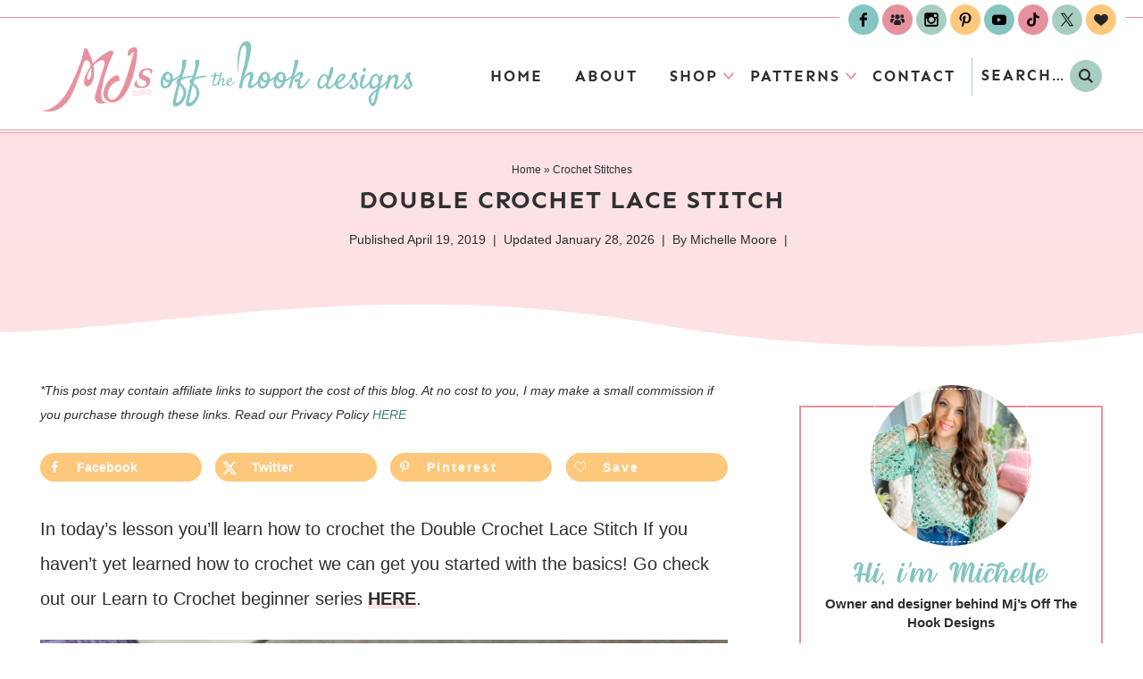

--- FILE ---
content_type: text/html; charset=UTF-8
request_url: https://www.mjsoffthehookdesigns.com/double-crochet-lace-stitch/
body_size: 70201
content:
<!DOCTYPE html>
<html lang="en-CA">
<head >
<meta charset="UTF-8" />
<meta name="viewport" content="width=device-width, initial-scale=1" />
<script data-no-optimize="1" data-cfasync="false">!function(){"use strict";const t={adt_ei:{identityApiKey:"plainText",source:"url",type:"plaintext",priority:1},adt_eih:{identityApiKey:"sha256",source:"urlh",type:"hashed",priority:2},sh_kit:{identityApiKey:"sha256",source:"urlhck",type:"hashed",priority:3}},e=Object.keys(t);function i(t){return function(t){const e=t.match(/((?=([a-z0-9._!#$%+^&*()[\]<>-]+))\2@[a-z0-9._-]+\.[a-z0-9._-]+)/gi);return e?e[0]:""}(function(t){return t.replace(/\s/g,"")}(t.toLowerCase()))}!async function(){const n=new URL(window.location.href),o=n.searchParams;let a=null;const r=Object.entries(t).sort(([,t],[,e])=>t.priority-e.priority).map(([t])=>t);for(const e of r){const n=o.get(e),r=t[e];if(!n||!r)continue;const c=decodeURIComponent(n),d="plaintext"===r.type&&i(c),s="hashed"===r.type&&c;if(d||s){a={value:c,config:r};break}}if(a){const{value:t,config:e}=a;window.adthrive=window.adthrive||{},window.adthrive.cmd=window.adthrive.cmd||[],window.adthrive.cmd.push(function(){window.adthrive.identityApi({source:e.source,[e.identityApiKey]:t},({success:i,data:n})=>{i?window.adthrive.log("info","Plugin","detectEmails",`Identity API called with ${e.type} email: ${t}`,n):window.adthrive.log("warning","Plugin","detectEmails",`Failed to call Identity API with ${e.type} email: ${t}`,n)})})}!function(t,e){const i=new URL(e);t.forEach(t=>i.searchParams.delete(t)),history.replaceState(null,"",i.toString())}(e,n)}()}();
</script><meta name='robots' content='index, follow, max-image-preview:large, max-snippet:-1, max-video-preview:-1' />
<style data-no-optimize="1" data-cfasync="false">
	.adthrive-ad {
		margin-top: 10px;
		margin-bottom: 10px;
		text-align: center;
		overflow-x: visible;
		clear: both;
		line-height: 0;
	}
	/* fix sticky sidebar ads for fixed header */
.adthrive-sidebar.adthrive-stuck {
margin-top: 77px;
}
.adthrive-sticky-sidebar > div {
top: 77px!important;
}

.adthrive-player-position.adthrive-collapse-mobile.adthrive-collapse-bottom-right, .raptive-player-container.adthrive-collapse-mobile.adthrive-collapse-bottom-right, .adthrive-player-position.adthrive-collapse-float.adthrive-collapse-bottom-right, .raptive-player-container.adthrive-collapse-float.adthrive-collapse-bottom-right {
    right: 70px !important; 
}

body.adthrive-device-desktop .adthrive-sticky-outstream,
body.adthrive-device-tablet .adthrive-sticky-outstream {
    margin-right: 70px;
}

.adthrive-player-position.adthrive-collapse-mobile.adthrive-collapse-top-center,
.adthrive-collapse-mobile-background, .raptive-player-container.adthrive-collapse-mobile {
z-index: 9999999 !important;
}
</style>
<script data-no-optimize="1" data-cfasync="false">
	window.adthriveCLS = {
		enabledLocations: ['Content', 'Recipe'],
		injectedSlots: [],
		injectedFromPlugin: true,
		branch: '00185b4',bucket: 'prod',			};
	window.adthriveCLS.siteAds = {"betaTester":false,"targeting":[{"value":"6917571e5c60a252f3e2239c","key":"siteId"},{"value":"6917571e78e5fc52f32a6d1c","key":"organizationId"},{"value":"MJs Off The Hook Designs","key":"siteName"},{"value":"AdThrive Edge","key":"service"},{"value":"on","key":"bidding"},{"value":["Crafts"],"key":"verticals"}],"siteUrl":"https://www.mjsoffthehookdesigns.com/","siteId":"6917571e5c60a252f3e2239c","siteName":"MJs Off The Hook Designs","breakpoints":{"tablet":768,"desktop":1024},"cloudflare":{"version":"1.0.0"},"adUnits":[{"sequence":9,"thirdPartyAdUnitName":"","targeting":[{"value":["Sidebar"],"key":"location"},{"value":true,"key":"sticky"}],"devices":["desktop"],"name":"Sidebar_9","sticky":true,"location":"Sidebar","dynamic":{"pageSelector":"","spacing":0,"max":1,"lazyMax":null,"enable":true,"lazy":false,"elementSelector":".sidebar-primary","skip":0,"classNames":[],"position":"beforeend","every":1,"enabled":true},"stickyOverlapSelector":".footer-reels","adSizes":[[300,250],[160,600],[336,280],[320,50],[300,600],[250,250],[1,1],[320,100],[300,1050],[300,50],[300,420]],"priority":291,"autosize":true},{"sequence":null,"thirdPartyAdUnitName":"","targeting":[{"value":["Content"],"key":"location"}],"devices":["desktop"],"name":"Content","sticky":false,"location":"Content","dynamic":{"pageSelector":"body.single","spacing":0,"max":6,"lazyMax":93,"enable":true,"lazy":true,"elementSelector":".entry-content > *:not(h2):not(h3):not(.dpsp-post-pinterest-image-hidden):not(span):not(:empty):not(:last-child):not(#grow-me-inline-subscribe-cta-root-0):not(.adthrive)","skip":4,"classNames":[],"position":"afterend","every":1,"enabled":true},"stickyOverlapSelector":"","adSizes":[[300,250],[728,90],[336,280],[320,50],[468,60],[970,90],[250,250],[1,1],[320,100],[970,250],[1,2],[300,50],[300,300],[552,334],[728,250]],"priority":199,"autosize":true},{"sequence":null,"thirdPartyAdUnitName":"","targeting":[{"value":["Content"],"key":"location"}],"devices":["tablet","phone"],"name":"Content","sticky":false,"location":"Content","dynamic":{"pageSelector":"body.single","spacing":0,"max":6,"lazyMax":93,"enable":true,"lazy":true,"elementSelector":".entry-content > *:not(h2):not(h3):not(.dpsp-post-pinterest-image-hidden):not(span):not(:empty):not(:last-child):not(#grow-me-inline-subscribe-cta-root-0):not(.adthrive)","skip":4,"classNames":[],"position":"afterend","every":1,"enabled":true},"stickyOverlapSelector":"","adSizes":[[300,250],[728,90],[336,280],[320,50],[468,60],[970,90],[250,250],[1,1],[320,100],[970,250],[1,2],[300,50],[300,300],[552,334],[728,250]],"priority":199,"autosize":true},{"sequence":null,"thirdPartyAdUnitName":"","targeting":[{"value":["Footer"],"key":"location"},{"value":true,"key":"sticky"}],"devices":["desktop","phone","tablet"],"name":"Footer","sticky":true,"location":"Footer","dynamic":{"pageSelector":"","spacing":0,"max":1,"lazyMax":null,"enable":true,"lazy":false,"elementSelector":"body","skip":0,"classNames":[],"position":"beforeend","every":1,"enabled":true},"stickyOverlapSelector":"","adSizes":[[728,90],[320,50],[468,60],[970,90],[1,1],[320,100],[300,50]],"priority":-1,"autosize":true}],"adDensityLayout":{"mobile":{"adDensity":0.19,"onePerViewport":false},"pageOverrides":[{"mobile":{"adDensity":0.27,"onePerViewport":false},"note":"/the-winterberry-mug-cozy-free-crochet-pattern/","pageSelector":"body.postid-47311","desktop":{"adDensity":0.19,"onePerViewport":false}},{"mobile":{"adDensity":0.24,"onePerViewport":false},"note":"/valentines-gnome-crochet-pattern/","pageSelector":"body.postid-47374","desktop":{"adDensity":0.19,"onePerViewport":false}},{"mobile":{"adDensity":0.2,"onePerViewport":false},"note":"/the-winterberry-beanie-free-crochet-pattern/","pageSelector":"body.postid-47455","desktop":{"adDensity":0.17,"onePerViewport":false}}],"desktop":{"adDensity":0.19,"onePerViewport":false}},"adDensityEnabled":true,"siteExperiments":[],"adTypes":{"sponsorTileDesktop":true,"interscrollerDesktop":true,"nativeBelowPostDesktop":true,"miniscroller":true,"largeFormatsMobile":true,"nativeMobileContent":true,"inRecipeRecommendationMobile":true,"nativeMobileRecipe":true,"sponsorTileMobile":true,"expandableCatalogAdsMobile":true,"frameAdsMobile":true,"outstreamMobile":true,"nativeHeaderMobile":true,"frameAdsDesktop":true,"inRecipeRecommendationDesktop":true,"expandableFooterDesktop":true,"nativeDesktopContent":true,"outstreamDesktop":true,"animatedFooter":true,"expandableFooter":true,"nativeDesktopSidebar":true,"videoFootersMobile":false,"videoFootersDesktop":false,"interscroller":true,"nativeDesktopRecipe":true,"nativeHeaderDesktop":true,"nativeBelowPostMobile":true,"expandableCatalogAdsDesktop":true,"largeFormatsDesktop":true},"adOptions":{"theTradeDesk":true,"usCmpClickWrap":{"enabled":false,"regions":[]},"undertone":true,"sidebarConfig":{"dynamicStickySidebar":{"minHeight":2100,"enabled":true,"blockedSelectors":[]}},"footerCloseButton":true,"teads":true,"seedtag":true,"pmp":true,"thirtyThreeAcross":true,"sharethrough":true,"optimizeVideoPlayersForEarnings":true,"removeVideoTitleWrapper":true,"pubMatic":true,"contentTermsFooterEnabled":true,"chicory":false,"infiniteScroll":false,"longerVideoAdPod":true,"yahoossp":true,"spa":false,"stickyContainerConfig":{"recipeDesktop":{"minHeight":null,"enabled":false},"blockedSelectors":[],"stickyHeaderSelectors":[".cky-banner-top"],"content":{"minHeight":250,"enabled":true},"recipeMobile":{"minHeight":null,"enabled":false}},"gatedPrint":{"printClasses":[],"siteEmailServiceProviderId":null,"defaultOptIn":false,"closeButtonEnabled":false,"enabled":false,"newsletterPromptEnabled":false},"yieldmo":true,"footerSelector":"","consentMode":{"enabled":false,"customVendorList":""},"amazonUAM":true,"gamMCMEnabled":true,"gamMCMChildNetworkCode":"22649005442","rubicon":true,"conversant":false,"openx":true,"customCreativeEnabled":true,"secColor":"#000000","unruly":true,"mediaGrid":true,"bRealTime":true,"adInViewTime":null,"regulatory":{"privacyPolicyUrl":"","termsOfServiceUrl":""},"gumgum":true,"comscoreFooter":true,"desktopInterstitial":false,"contentAdXExpansionDesktop":true,"amx":true,"footerCloseButtonDesktop":false,"ozone":false,"isAutoOptimized":true,"comscoreTAL":true,"targetaff":false,"bgColor":"#FFFFFF","advancePlaylistOptions":{"playlistPlayer":{"enabled":true},"relatedPlayer":{"enabled":true,"applyToFirst":true}},"kargo":true,"liveRampATS":true,"footerCloseButtonMobile":false,"interstitialBlockedPageSelectors":"","prioritizeShorterVideoAds":true,"allowSmallerAdSizes":true,"blis":true,"wakeLock":{"desktopEnabled":true,"mobileValue":15,"mobileEnabled":true,"desktopValue":30},"mobileInterstitial":false,"tripleLift":true,"sensitiveCategories":["alc","ast","cbd","cosm","dat","gamc","pol","rel","sst","ssr","srh","ske","tob","wtl"],"liveRamp":true,"adthriveEmailIdentity":true,"criteo":true,"nativo":false,"infiniteScrollOptions":{"selector":"","heightThreshold":0},"siteAttributes":{"mobileHeaderSelectors":[],"desktopHeaderSelectors":[]},"dynamicContentSlotLazyLoading":true,"clsOptimizedAds":true,"ogury":true,"verticals":["Crafts"],"inImage":false,"stackadapt":true,"usCMP":{"regions":[],"defaultOptIn":false,"enabled":false,"strictMode":false},"contentAdXExpansionMobile":true,"advancePlaylist":true,"medianet":false,"delayLoading":false,"inImageZone":null,"appNexus":true,"rise":true,"liveRampId":"","infiniteScrollRefresh":true,"indexExchange":true},"siteAdsProfiles":[],"thirdPartySiteConfig":{"partners":{"discounts":[]}},"featureRollouts":{"ios-manage-content-slots":{"featureRolloutId":29,"data":null,"enabled":true}},"videoPlayers":{"contextual":{"autoplayCollapsibleEnabled":false,"overrideEmbedLocation":false,"defaultPlayerType":"static"},"videoEmbed":"wordpress","footerSelector":"","contentSpecificPlaylists":[],"players":[{"playlistId":"DXwlKWNM","thirdPartyVideoAdUnitName":"","pageSelector":"body.single","devices":["desktop"],"description":"","skip":2,"title":"MY LATEST VIDEOS","type":"stickyPlaylist","enabled":true,"formattedType":"Sticky Playlist","elementSelector":".entry-content > *:not(h2):not(h3):not(.dpsp-post-pinterest-image-hidden):not(span):not(:empty)","id":4092398,"position":"afterend","saveVideoCloseState":false,"shuffle":true,"adPlayerTitle":"MY LATEST VIDEOS","mobileHeaderSelector":null,"playerId":"rUibhloa"},{"playlistId":"DXwlKWNM","thirdPartyVideoAdUnitName":"","pageSelector":"body.single","devices":["mobile"],"mobileLocation":"top-center","description":"","skip":2,"title":"MY LATEST VIDEOS","type":"stickyPlaylist","enabled":true,"formattedType":"Sticky Playlist","elementSelector":".entry-content > *:not(h2):not(h3):not(.dpsp-post-pinterest-image-hidden):not(span):not(:empty)","id":4092399,"position":"afterend","saveVideoCloseState":false,"shuffle":true,"adPlayerTitle":"MY LATEST VIDEOS","mobileHeaderSelector":null,"playerId":"rUibhloa"},{"playlistId":"DXwlKWNM","pageSelector":"","devices":["mobile","desktop"],"description":"","skip":0,"title":"Stationary related player - desktop and mobile","type":"stationaryRelated","enabled":true,"formattedType":"Stationary Related","elementSelector":"","id":4092397,"position":"","saveVideoCloseState":false,"shuffle":false,"adPlayerTitle":"Stationary related player - desktop and mobile","playerId":"rUibhloa"}],"partners":{"theTradeDesk":true,"unruly":true,"mediaGrid":true,"undertone":true,"gumgum":true,"seedtag":true,"amx":true,"ozone":false,"pmp":true,"kargo":true,"stickyOutstream":{"desktop":{"enabled":true},"blockedPageSelectors":"","mobileLocation":"bottom-left","allowOnHomepage":true,"mobile":{"enabled":true},"saveVideoCloseState":false,"mobileHeaderSelector":"","allowForPageWithStickyPlayer":{"enabled":true}},"sharethrough":true,"blis":true,"tripleLift":true,"pubMatic":true,"criteo":true,"yahoossp":true,"nativo":false,"stackadapt":true,"yieldmo":true,"amazonUAM":true,"medianet":false,"rubicon":true,"appNexus":true,"rise":true,"openx":true,"indexExchange":true}}};</script>

<script data-no-optimize="1" data-cfasync="false">
(function(w, d) {
	w.adthrive = w.adthrive || {};
	w.adthrive.cmd = w.adthrive.cmd || [];
	w.adthrive.plugin = 'adthrive-ads-3.10.0';
	w.adthrive.host = 'ads.adthrive.com';
	w.adthrive.integration = 'plugin';

	var commitParam = (w.adthriveCLS && w.adthriveCLS.bucket !== 'prod' && w.adthriveCLS.branch) ? '&commit=' + w.adthriveCLS.branch : '';

	var s = d.createElement('script');
	s.async = true;
	s.referrerpolicy='no-referrer-when-downgrade';
	s.src = 'https://' + w.adthrive.host + '/sites/6917571e5c60a252f3e2239c/ads.min.js?referrer=' + w.encodeURIComponent(w.location.href) + commitParam + '&cb=' + (Math.floor(Math.random() * 100) + 1) + '';
	var n = d.getElementsByTagName('script')[0];
	n.parentNode.insertBefore(s, n);
})(window, document);
</script>
<link rel="dns-prefetch" href="https://ads.adthrive.com/"><link rel="preconnect" href="https://ads.adthrive.com/"><link rel="preconnect" href="https://ads.adthrive.com/" crossorigin>
	<!-- This site is optimized with the Yoast SEO Premium plugin v26.8 (Yoast SEO v26.8) - https://yoast.com/product/yoast-seo-premium-wordpress/ -->
	<title>Double Crochet Lace Stitch Tutorial for Beginners - MJ&#039;s off the Hook Designs</title><link rel="preload" href="https://www.mjsoffthehookdesigns.com/wp-content/themes/pmd-mjs/images/header-mobile.svg" as="image"><link rel="preload" href="https://www.mjsoffthehookdesigns.com/wp-content/uploads/2019/04/double-crochet-lace.jpg" as="image" imagesrcset="https://www.mjsoffthehookdesigns.com/wp-content/uploads/2019/04/double-crochet-lace.jpg 1000w, https://www.mjsoffthehookdesigns.com/wp-content/uploads/2019/04/double-crochet-lace-450x450.jpg 450w, https://www.mjsoffthehookdesigns.com/wp-content/uploads/2019/04/double-crochet-lace-700x700.jpg 700w, https://www.mjsoffthehookdesigns.com/wp-content/uploads/2019/04/double-crochet-lace-250x250.jpg 250w, https://www.mjsoffthehookdesigns.com/wp-content/uploads/2019/04/double-crochet-lace-300x300.jpg 300w, https://www.mjsoffthehookdesigns.com/wp-content/uploads/2019/04/double-crochet-lace-150x150.jpg 150w, https://www.mjsoffthehookdesigns.com/wp-content/uploads/2019/04/double-crochet-lace-768x768.jpg 768w, https://www.mjsoffthehookdesigns.com/wp-content/uploads/2019/04/double-crochet-lace-100x100.jpg 100w, https://www.mjsoffthehookdesigns.com/wp-content/uploads/2019/04/double-crochet-lace-651x651.jpg 651w, https://www.mjsoffthehookdesigns.com/wp-content/uploads/2019/04/double-crochet-lace-411x411.jpg 411w, https://www.mjsoffthehookdesigns.com/wp-content/uploads/2019/04/double-crochet-lace-257x257.jpg 257w, https://www.mjsoffthehookdesigns.com/wp-content/uploads/2019/04/double-crochet-lace-600x600.jpg 600w" imagesizes="(max-width: 1000px) 100vw, 1000px" fetchpriority="high"><link rel="preload" href="https://www.mjsoffthehookdesigns.com/wp-content/themes/pmd-mjs/webfont/sen-v7-latin-700.woff2" as="font" type="font/woff2" crossorigin><style id="perfmatters-used-css">@keyframes spin{from{transform:rotate(0deg);}to{transform:rotate(360deg);}}@keyframes blink{from{opacity:0;}50%{opacity:1;}to{opacity:0;}}#ez-toc-container{background:#f9f9f9;border:1px solid #aaa;border-radius:4px;-webkit-box-shadow:0 1px 1px rgba(0,0,0,.05);box-shadow:0 1px 1px rgba(0,0,0,.05);display:table;margin-bottom:1em;padding:10px 20px 10px 10px;position:relative;width:auto;}#ez-toc-container ul ul,.ez-toc div.ez-toc-widget-container ul ul{margin-left:1.5em;}#ez-toc-container li,#ez-toc-container ul{margin:0;padding:0;}#ez-toc-container li,#ez-toc-container ul,#ez-toc-container ul li,div.ez-toc-widget-container,div.ez-toc-widget-container li{background:none;list-style:none none;line-height:1.6;margin:0;overflow:hidden;z-index:1;}#ez-toc-container .ez-toc-title{text-align:left;line-height:1.45;margin:0;padding:0;}.ez-toc-title-container{display:table;width:100%;}.ez-toc-title,.ez-toc-title-toggle{display:inline;text-align:left;vertical-align:middle;}#ez-toc-container div.ez-toc-title-container+ul.ez-toc-list{margin-top:1em;}#ez-toc-container a{color:#444;box-shadow:none;text-decoration:none;text-shadow:none;display:inline-flex;align-items:stretch;flex-wrap:nowrap;}#ez-toc-container a:visited{color:#9f9f9f;}#ez-toc-container a:hover{text-decoration:underline;}#ez-toc-container input{position:absolute;left:-999em;}#ez-toc-container input[type=checkbox]:checked+nav,#ez-toc-widget-container input[type=checkbox]:checked+nav{opacity:0;max-height:0;border:none;display:none;}#ez-toc-container label{position:relative;cursor:pointer;display:initial;}div#ez-toc-container .ez-toc-title{display:initial;}</style>
	<meta name="description" content="Learn the Double Crochet Lace Stitch today! Perfect for beginners and essential for beautiful crochet designs." />
	<link rel="canonical" href="https://www.mjsoffthehookdesigns.com/double-crochet-lace-stitch/" />
	<meta name="author" content="Michelle Moore" />
	<meta name="twitter:label1" content="Written by" />
	<meta name="twitter:data1" content="Michelle Moore" />
	<meta name="twitter:label2" content="Est. reading time" />
	<meta name="twitter:data2" content="3 minutes" />
	<script type="application/ld+json" class="yoast-schema-graph">{"@context":"https://schema.org","@graph":[{"@type":"Article","@id":"https://www.mjsoffthehookdesigns.com/double-crochet-lace-stitch/#article","isPartOf":{"@id":"https://www.mjsoffthehookdesigns.com/double-crochet-lace-stitch/"},"author":{"name":"Michelle Moore","@id":"https://www.mjsoffthehookdesigns.com/#/schema/person/8369db321e35f8d14185c8eb87a35ddb"},"headline":"Double Crochet Lace Stitch","datePublished":"2019-04-19T19:15:15+00:00","dateModified":"2026-01-28T17:09:50+00:00","mainEntityOfPage":{"@id":"https://www.mjsoffthehookdesigns.com/double-crochet-lace-stitch/"},"wordCount":157,"image":{"@id":"https://www.mjsoffthehookdesigns.com/double-crochet-lace-stitch/#primaryimage"},"thumbnailUrl":"https://www.mjsoffthehookdesigns.com/wp-content/uploads/2025/12/7-7.jpg","keywords":["double crochet lace stitch","lace fringe poncho"],"articleSection":["Crochet Stitches","Lace"],"inLanguage":"en-CA","video":[{"@id":"https://www.mjsoffthehookdesigns.com/double-crochet-lace-stitch/#video"}]},{"@type":"WebPage","@id":"https://www.mjsoffthehookdesigns.com/double-crochet-lace-stitch/","url":"https://www.mjsoffthehookdesigns.com/double-crochet-lace-stitch/","name":"Double Crochet Lace Stitch Tutorial for Beginners - MJ&#039;s off the Hook Designs","isPartOf":{"@id":"https://www.mjsoffthehookdesigns.com/#website"},"primaryImageOfPage":{"@id":"https://www.mjsoffthehookdesigns.com/double-crochet-lace-stitch/#primaryimage"},"image":{"@id":"https://www.mjsoffthehookdesigns.com/double-crochet-lace-stitch/#primaryimage"},"thumbnailUrl":"https://www.mjsoffthehookdesigns.com/wp-content/uploads/2025/12/7-7.jpg","datePublished":"2019-04-19T19:15:15+00:00","dateModified":"2026-01-28T17:09:50+00:00","author":{"@id":"https://www.mjsoffthehookdesigns.com/#/schema/person/8369db321e35f8d14185c8eb87a35ddb"},"description":"Learn the Double Crochet Lace Stitch today! Perfect for beginners and essential for beautiful crochet designs.","breadcrumb":{"@id":"https://www.mjsoffthehookdesigns.com/double-crochet-lace-stitch/#breadcrumb"},"inLanguage":"en-CA","potentialAction":[{"@type":"ReadAction","target":["https://www.mjsoffthehookdesigns.com/double-crochet-lace-stitch/"]}]},{"@type":"ImageObject","inLanguage":"en-CA","@id":"https://www.mjsoffthehookdesigns.com/double-crochet-lace-stitch/#primaryimage","url":"https://www.mjsoffthehookdesigns.com/wp-content/uploads/2025/12/7-7.jpg","contentUrl":"https://www.mjsoffthehookdesigns.com/wp-content/uploads/2025/12/7-7.jpg","width":1200,"height":1400,"caption":"A rectangular swatch of lilac-colored crocheted fabric with an open, lacy pattern is shown beside a purple crochet hook on a white background."},{"@type":"BreadcrumbList","@id":"https://www.mjsoffthehookdesigns.com/double-crochet-lace-stitch/#breadcrumb","itemListElement":[{"@type":"ListItem","position":1,"name":"Home","item":"https://www.mjsoffthehookdesigns.com/"},{"@type":"ListItem","position":2,"name":"Patterns","item":"https://www.mjsoffthehookdesigns.com/patterns/"},{"@type":"ListItem","position":3,"name":"Double Crochet Lace Stitch"}]},{"@type":"WebSite","@id":"https://www.mjsoffthehookdesigns.com/#website","url":"https://www.mjsoffthehookdesigns.com/","name":"MJ&#039;s off the Hook Designs","description":"Crochet Patterns","potentialAction":[{"@type":"SearchAction","target":{"@type":"EntryPoint","urlTemplate":"https://www.mjsoffthehookdesigns.com/?s={search_term_string}"},"query-input":{"@type":"PropertyValueSpecification","valueRequired":true,"valueName":"search_term_string"}}],"inLanguage":"en-CA"},{"@type":"Person","@id":"https://www.mjsoffthehookdesigns.com/#/schema/person/8369db321e35f8d14185c8eb87a35ddb","name":"Michelle Moore","image":{"@type":"ImageObject","inLanguage":"en-CA","@id":"https://www.mjsoffthehookdesigns.com/#/schema/person/image/","url":"https://secure.gravatar.com/avatar/8e5efb51763af68bd0ecac15f854c175297c762a39bb4a66b55d66bde05d9a67?s=96&d=mm&r=g","contentUrl":"https://secure.gravatar.com/avatar/8e5efb51763af68bd0ecac15f854c175297c762a39bb4a66b55d66bde05d9a67?s=96&d=mm&r=g","caption":"Michelle Moore"},"sameAs":["https://www.mjsoffthehookdesigns.com/about-mjs-off-the-hook/"],"url":"https://www.mjsoffthehookdesigns.com/author/mjsoffthehook/"},{"@type":"VideoObject","@id":"https://www.mjsoffthehookdesigns.com/double-crochet-lace-stitch/#video","name":"Double Crochet Lace Stitch Tutorial for Beginners - MJ&#039;s off the Hook Designs","isPartOf":{"@id":"https://www.mjsoffthehookdesigns.com/double-crochet-lace-stitch/#article"},"thumbnailUrl":"https://www.mjsoffthehookdesigns.com/wp-content/uploads/2019/04/rb7kveg152g.jpg","description":"Learn the Double Crochet Lace Stitch today! Perfect for beginners and essential for beautiful crochet designs.","uploadDate":"2019-04-19T15:15:15+00:00","width":480,"height":270,"embedUrl":"https://www.youtube.com/embed/rb7kvEG152g","duration":"PT11M46S","isFamilyFriendly":true,"inLanguage":"en-CA"}]}</script>
	<meta property="og:video" content="https://www.youtube.com/embed/rb7kvEG152g" />
	<meta property="og:video:type" content="text/html" />
	<meta property="og:video:duration" content="706" />
	<meta property="og:video:width" content="480" />
	<meta property="og:video:height" content="270" />
	<meta property="ya:ovs:adult" content="false" />
	<meta property="ya:ovs:upload_date" content="2019-04-19T19:15:15+00:00" />
	<meta property="ya:ovs:allow_embed" content="true" />
	<!-- / Yoast SEO Premium plugin. -->


<!-- Hubbub v.2.28.0 https://morehubbub.com/ -->
<meta property="og:locale" content="en_CA" />
<meta property="og:type" content="article" />
<meta property="og:title" content="Double Crochet Lace Stitch Tutorial for Beginners - MJ&#039;s off the Hook Designs" />
<meta property="og:description" content="Learn the Double Crochet Lace Stitch today! Perfect for beginners and essential for beautiful crochet designs." />
<meta property="og:url" content="https://www.mjsoffthehookdesigns.com/double-crochet-lace-stitch/" />
<meta property="og:site_name" content="MJ&#039;s off the Hook Designs" />
<meta property="og:updated_time" content="2026-01-28T12:09:50+00:00" />
<meta property="article:published_time" content="2019-04-19T15:15:15+00:00" />
<meta property="article:modified_time" content="2026-01-28T12:09:50+00:00" />
<meta name="twitter:card" content="summary_large_image" />
<meta name="twitter:title" content="Double Crochet Lace Stitch Tutorial for Beginners - MJ&#039;s off the Hook Designs" />
<meta name="twitter:description" content="Learn the Double Crochet Lace Stitch today! Perfect for beginners and essential for beautiful crochet designs." />
<meta class="flipboard-article" content="Learn the Double Crochet Lace Stitch today! Perfect for beginners and essential for beautiful crochet designs." />
<meta property="og:image" content="https://www.mjsoffthehookdesigns.com/wp-content/uploads/2025/12/7-7.jpg" />
<meta name="twitter:image" content="https://www.mjsoffthehookdesigns.com/wp-content/uploads/2025/12/7-7.jpg" />
<meta property="og:image:width" content="1200" />
<meta property="og:image:height" content="1400" />
<!-- Hubbub v.2.28.0 https://morehubbub.com/ -->
<link rel="alternate" type="application/rss+xml" title="MJ&#039;s off the Hook Designs &raquo; Feed" href="https://www.mjsoffthehookdesigns.com/feed/" />
<link rel="alternate" type="application/rss+xml" title="MJ&#039;s off the Hook Designs &raquo; Comments Feed" href="https://www.mjsoffthehookdesigns.com/comments/feed/" />
<link rel="alternate" title="oEmbed (JSON)" type="application/json+oembed" href="https://www.mjsoffthehookdesigns.com/wp-json/oembed/1.0/embed?url=https%3A%2F%2Fwww.mjsoffthehookdesigns.com%2Fdouble-crochet-lace-stitch%2F" />
<link rel="alternate" title="oEmbed (XML)" type="text/xml+oembed" href="https://www.mjsoffthehookdesigns.com/wp-json/oembed/1.0/embed?url=https%3A%2F%2Fwww.mjsoffthehookdesigns.com%2Fdouble-crochet-lace-stitch%2F&#038;format=xml" />
		<!-- This site uses the Google Analytics by MonsterInsights plugin v9.11.1 - Using Analytics tracking - https://www.monsterinsights.com/ -->
							<script src="//www.googletagmanager.com/gtag/js?id=G-6WZ2Q12BZV"  data-cfasync="false" data-wpfc-render="false" type="text/javascript" async></script>
			<script data-cfasync="false" data-wpfc-render="false" type="text/javascript">
				var mi_version = '9.11.1';
				var mi_track_user = true;
				var mi_no_track_reason = '';
								var MonsterInsightsDefaultLocations = {"page_location":"https:\/\/www.mjsoffthehookdesigns.com\/double-crochet-lace-stitch\/"};
								if ( typeof MonsterInsightsPrivacyGuardFilter === 'function' ) {
					var MonsterInsightsLocations = (typeof MonsterInsightsExcludeQuery === 'object') ? MonsterInsightsPrivacyGuardFilter( MonsterInsightsExcludeQuery ) : MonsterInsightsPrivacyGuardFilter( MonsterInsightsDefaultLocations );
				} else {
					var MonsterInsightsLocations = (typeof MonsterInsightsExcludeQuery === 'object') ? MonsterInsightsExcludeQuery : MonsterInsightsDefaultLocations;
				}

								var disableStrs = [
										'ga-disable-G-6WZ2Q12BZV',
									];

				/* Function to detect opted out users */
				function __gtagTrackerIsOptedOut() {
					for (var index = 0; index < disableStrs.length; index++) {
						if (document.cookie.indexOf(disableStrs[index] + '=true') > -1) {
							return true;
						}
					}

					return false;
				}

				/* Disable tracking if the opt-out cookie exists. */
				if (__gtagTrackerIsOptedOut()) {
					for (var index = 0; index < disableStrs.length; index++) {
						window[disableStrs[index]] = true;
					}
				}

				/* Opt-out function */
				function __gtagTrackerOptout() {
					for (var index = 0; index < disableStrs.length; index++) {
						document.cookie = disableStrs[index] + '=true; expires=Thu, 31 Dec 2099 23:59:59 UTC; path=/';
						window[disableStrs[index]] = true;
					}
				}

				if ('undefined' === typeof gaOptout) {
					function gaOptout() {
						__gtagTrackerOptout();
					}
				}
								window.dataLayer = window.dataLayer || [];

				window.MonsterInsightsDualTracker = {
					helpers: {},
					trackers: {},
				};
				if (mi_track_user) {
					function __gtagDataLayer() {
						dataLayer.push(arguments);
					}

					function __gtagTracker(type, name, parameters) {
						if (!parameters) {
							parameters = {};
						}

						if (parameters.send_to) {
							__gtagDataLayer.apply(null, arguments);
							return;
						}

						if (type === 'event') {
														parameters.send_to = monsterinsights_frontend.v4_id;
							var hookName = name;
							if (typeof parameters['event_category'] !== 'undefined') {
								hookName = parameters['event_category'] + ':' + name;
							}

							if (typeof MonsterInsightsDualTracker.trackers[hookName] !== 'undefined') {
								MonsterInsightsDualTracker.trackers[hookName](parameters);
							} else {
								__gtagDataLayer('event', name, parameters);
							}
							
						} else {
							__gtagDataLayer.apply(null, arguments);
						}
					}

					__gtagTracker('js', new Date());
					__gtagTracker('set', {
						'developer_id.dZGIzZG': true,
											});
					if ( MonsterInsightsLocations.page_location ) {
						__gtagTracker('set', MonsterInsightsLocations);
					}
										__gtagTracker('config', 'G-6WZ2Q12BZV', {"forceSSL":"true","link_attribution":"true"} );
										window.gtag = __gtagTracker;										(function () {
						/* https://developers.google.com/analytics/devguides/collection/analyticsjs/ */
						/* ga and __gaTracker compatibility shim. */
						var noopfn = function () {
							return null;
						};
						var newtracker = function () {
							return new Tracker();
						};
						var Tracker = function () {
							return null;
						};
						var p = Tracker.prototype;
						p.get = noopfn;
						p.set = noopfn;
						p.send = function () {
							var args = Array.prototype.slice.call(arguments);
							args.unshift('send');
							__gaTracker.apply(null, args);
						};
						var __gaTracker = function () {
							var len = arguments.length;
							if (len === 0) {
								return;
							}
							var f = arguments[len - 1];
							if (typeof f !== 'object' || f === null || typeof f.hitCallback !== 'function') {
								if ('send' === arguments[0]) {
									var hitConverted, hitObject = false, action;
									if ('event' === arguments[1]) {
										if ('undefined' !== typeof arguments[3]) {
											hitObject = {
												'eventAction': arguments[3],
												'eventCategory': arguments[2],
												'eventLabel': arguments[4],
												'value': arguments[5] ? arguments[5] : 1,
											}
										}
									}
									if ('pageview' === arguments[1]) {
										if ('undefined' !== typeof arguments[2]) {
											hitObject = {
												'eventAction': 'page_view',
												'page_path': arguments[2],
											}
										}
									}
									if (typeof arguments[2] === 'object') {
										hitObject = arguments[2];
									}
									if (typeof arguments[5] === 'object') {
										Object.assign(hitObject, arguments[5]);
									}
									if ('undefined' !== typeof arguments[1].hitType) {
										hitObject = arguments[1];
										if ('pageview' === hitObject.hitType) {
											hitObject.eventAction = 'page_view';
										}
									}
									if (hitObject) {
										action = 'timing' === arguments[1].hitType ? 'timing_complete' : hitObject.eventAction;
										hitConverted = mapArgs(hitObject);
										__gtagTracker('event', action, hitConverted);
									}
								}
								return;
							}

							function mapArgs(args) {
								var arg, hit = {};
								var gaMap = {
									'eventCategory': 'event_category',
									'eventAction': 'event_action',
									'eventLabel': 'event_label',
									'eventValue': 'event_value',
									'nonInteraction': 'non_interaction',
									'timingCategory': 'event_category',
									'timingVar': 'name',
									'timingValue': 'value',
									'timingLabel': 'event_label',
									'page': 'page_path',
									'location': 'page_location',
									'title': 'page_title',
									'referrer' : 'page_referrer',
								};
								for (arg in args) {
																		if (!(!args.hasOwnProperty(arg) || !gaMap.hasOwnProperty(arg))) {
										hit[gaMap[arg]] = args[arg];
									} else {
										hit[arg] = args[arg];
									}
								}
								return hit;
							}

							try {
								f.hitCallback();
							} catch (ex) {
							}
						};
						__gaTracker.create = newtracker;
						__gaTracker.getByName = newtracker;
						__gaTracker.getAll = function () {
							return [];
						};
						__gaTracker.remove = noopfn;
						__gaTracker.loaded = true;
						window['__gaTracker'] = __gaTracker;
					})();
									} else {
										console.log("");
					(function () {
						function __gtagTracker() {
							return null;
						}

						window['__gtagTracker'] = __gtagTracker;
						window['gtag'] = __gtagTracker;
					})();
									}
			</script>
							<!-- / Google Analytics by MonsterInsights -->
		<style id='wp-img-auto-sizes-contain-inline-css' type='text/css'>
img:is([sizes=auto i],[sizes^="auto," i]){contain-intrinsic-size:3000px 1500px}
/*# sourceURL=wp-img-auto-sizes-contain-inline-css */
</style>
<link rel='stylesheet' id='custom-design-by-pixelmedesigns-com-css' href='https://www.mjsoffthehookdesigns.com/wp-content/themes/pmd-mjs/style.css?ver=1' type='text/css' media='all' />
<style id='wp-block-library-inline-css' type='text/css'>
:root{--wp-block-synced-color:#7a00df;--wp-block-synced-color--rgb:122,0,223;--wp-bound-block-color:var(--wp-block-synced-color);--wp-editor-canvas-background:#ddd;--wp-admin-theme-color:#007cba;--wp-admin-theme-color--rgb:0,124,186;--wp-admin-theme-color-darker-10:#006ba1;--wp-admin-theme-color-darker-10--rgb:0,107,160.5;--wp-admin-theme-color-darker-20:#005a87;--wp-admin-theme-color-darker-20--rgb:0,90,135;--wp-admin-border-width-focus:2px}@media (min-resolution:192dpi){:root{--wp-admin-border-width-focus:1.5px}}.wp-element-button{cursor:pointer}:root .has-very-light-gray-background-color{background-color:#eee}:root .has-very-dark-gray-background-color{background-color:#313131}:root .has-very-light-gray-color{color:#eee}:root .has-very-dark-gray-color{color:#313131}:root .has-vivid-green-cyan-to-vivid-cyan-blue-gradient-background{background:linear-gradient(135deg,#00d084,#0693e3)}:root .has-purple-crush-gradient-background{background:linear-gradient(135deg,#34e2e4,#4721fb 50%,#ab1dfe)}:root .has-hazy-dawn-gradient-background{background:linear-gradient(135deg,#faaca8,#dad0ec)}:root .has-subdued-olive-gradient-background{background:linear-gradient(135deg,#fafae1,#67a671)}:root .has-atomic-cream-gradient-background{background:linear-gradient(135deg,#fdd79a,#004a59)}:root .has-nightshade-gradient-background{background:linear-gradient(135deg,#330968,#31cdcf)}:root .has-midnight-gradient-background{background:linear-gradient(135deg,#020381,#2874fc)}:root{--wp--preset--font-size--normal:16px;--wp--preset--font-size--huge:42px}.has-regular-font-size{font-size:1em}.has-larger-font-size{font-size:2.625em}.has-normal-font-size{font-size:var(--wp--preset--font-size--normal)}.has-huge-font-size{font-size:var(--wp--preset--font-size--huge)}.has-text-align-center{text-align:center}.has-text-align-left{text-align:left}.has-text-align-right{text-align:right}.has-fit-text{white-space:nowrap!important}#end-resizable-editor-section{display:none}.aligncenter{clear:both}.items-justified-left{justify-content:flex-start}.items-justified-center{justify-content:center}.items-justified-right{justify-content:flex-end}.items-justified-space-between{justify-content:space-between}.screen-reader-text{border:0;clip-path:inset(50%);height:1px;margin:-1px;overflow:hidden;padding:0;position:absolute;width:1px;word-wrap:normal!important}.screen-reader-text:focus{background-color:#ddd;clip-path:none;color:#444;display:block;font-size:1em;height:auto;left:5px;line-height:normal;padding:15px 23px 14px;text-decoration:none;top:5px;width:auto;z-index:100000}html :where(.has-border-color){border-style:solid}html :where([style*=border-top-color]){border-top-style:solid}html :where([style*=border-right-color]){border-right-style:solid}html :where([style*=border-bottom-color]){border-bottom-style:solid}html :where([style*=border-left-color]){border-left-style:solid}html :where([style*=border-width]){border-style:solid}html :where([style*=border-top-width]){border-top-style:solid}html :where([style*=border-right-width]){border-right-style:solid}html :where([style*=border-bottom-width]){border-bottom-style:solid}html :where([style*=border-left-width]){border-left-style:solid}html :where(img[class*=wp-image-]){height:auto;max-width:100%}:where(figure){margin:0 0 1em}html :where(.is-position-sticky){--wp-admin--admin-bar--position-offset:var(--wp-admin--admin-bar--height,0px)}@media screen and (max-width:600px){html :where(.is-position-sticky){--wp-admin--admin-bar--position-offset:0px}}

/*# sourceURL=wp-block-library-inline-css */
</style><style id='wp-block-image-inline-css' type='text/css'>
.wp-block-image>a,.wp-block-image>figure>a{display:inline-block}.wp-block-image img{box-sizing:border-box;height:auto;max-width:100%;vertical-align:bottom}@media not (prefers-reduced-motion){.wp-block-image img.hide{visibility:hidden}.wp-block-image img.show{animation:show-content-image .4s}}.wp-block-image[style*=border-radius] img,.wp-block-image[style*=border-radius]>a{border-radius:inherit}.wp-block-image.has-custom-border img{box-sizing:border-box}.wp-block-image.aligncenter{text-align:center}.wp-block-image.alignfull>a,.wp-block-image.alignwide>a{width:100%}.wp-block-image.alignfull img,.wp-block-image.alignwide img{height:auto;width:100%}.wp-block-image .aligncenter,.wp-block-image .alignleft,.wp-block-image .alignright,.wp-block-image.aligncenter,.wp-block-image.alignleft,.wp-block-image.alignright{display:table}.wp-block-image .aligncenter>figcaption,.wp-block-image .alignleft>figcaption,.wp-block-image .alignright>figcaption,.wp-block-image.aligncenter>figcaption,.wp-block-image.alignleft>figcaption,.wp-block-image.alignright>figcaption{caption-side:bottom;display:table-caption}.wp-block-image .alignleft{float:left;margin:.5em 1em .5em 0}.wp-block-image .alignright{float:right;margin:.5em 0 .5em 1em}.wp-block-image .aligncenter{margin-left:auto;margin-right:auto}.wp-block-image :where(figcaption){margin-bottom:1em;margin-top:.5em}.wp-block-image.is-style-circle-mask img{border-radius:9999px}@supports ((-webkit-mask-image:none) or (mask-image:none)) or (-webkit-mask-image:none){.wp-block-image.is-style-circle-mask img{border-radius:0;-webkit-mask-image:url('data:image/svg+xml;utf8,<svg viewBox="0 0 100 100" xmlns="http://www.w3.org/2000/svg"><circle cx="50" cy="50" r="50"/></svg>');mask-image:url('data:image/svg+xml;utf8,<svg viewBox="0 0 100 100" xmlns="http://www.w3.org/2000/svg"><circle cx="50" cy="50" r="50"/></svg>');mask-mode:alpha;-webkit-mask-position:center;mask-position:center;-webkit-mask-repeat:no-repeat;mask-repeat:no-repeat;-webkit-mask-size:contain;mask-size:contain}}:root :where(.wp-block-image.is-style-rounded img,.wp-block-image .is-style-rounded img){border-radius:9999px}.wp-block-image figure{margin:0}.wp-lightbox-container{display:flex;flex-direction:column;position:relative}.wp-lightbox-container img{cursor:zoom-in}.wp-lightbox-container img:hover+button{opacity:1}.wp-lightbox-container button{align-items:center;backdrop-filter:blur(16px) saturate(180%);background-color:#5a5a5a40;border:none;border-radius:4px;cursor:zoom-in;display:flex;height:20px;justify-content:center;opacity:0;padding:0;position:absolute;right:16px;text-align:center;top:16px;width:20px;z-index:100}@media not (prefers-reduced-motion){.wp-lightbox-container button{transition:opacity .2s ease}}.wp-lightbox-container button:focus-visible{outline:3px auto #5a5a5a40;outline:3px auto -webkit-focus-ring-color;outline-offset:3px}.wp-lightbox-container button:hover{cursor:pointer;opacity:1}.wp-lightbox-container button:focus{opacity:1}.wp-lightbox-container button:focus,.wp-lightbox-container button:hover,.wp-lightbox-container button:not(:hover):not(:active):not(.has-background){background-color:#5a5a5a40;border:none}.wp-lightbox-overlay{box-sizing:border-box;cursor:zoom-out;height:100vh;left:0;overflow:hidden;position:fixed;top:0;visibility:hidden;width:100%;z-index:100000}.wp-lightbox-overlay .close-button{align-items:center;cursor:pointer;display:flex;justify-content:center;min-height:40px;min-width:40px;padding:0;position:absolute;right:calc(env(safe-area-inset-right) + 16px);top:calc(env(safe-area-inset-top) + 16px);z-index:5000000}.wp-lightbox-overlay .close-button:focus,.wp-lightbox-overlay .close-button:hover,.wp-lightbox-overlay .close-button:not(:hover):not(:active):not(.has-background){background:none;border:none}.wp-lightbox-overlay .lightbox-image-container{height:var(--wp--lightbox-container-height);left:50%;overflow:hidden;position:absolute;top:50%;transform:translate(-50%,-50%);transform-origin:top left;width:var(--wp--lightbox-container-width);z-index:9999999999}.wp-lightbox-overlay .wp-block-image{align-items:center;box-sizing:border-box;display:flex;height:100%;justify-content:center;margin:0;position:relative;transform-origin:0 0;width:100%;z-index:3000000}.wp-lightbox-overlay .wp-block-image img{height:var(--wp--lightbox-image-height);min-height:var(--wp--lightbox-image-height);min-width:var(--wp--lightbox-image-width);width:var(--wp--lightbox-image-width)}.wp-lightbox-overlay .wp-block-image figcaption{display:none}.wp-lightbox-overlay button{background:none;border:none}.wp-lightbox-overlay .scrim{background-color:#fff;height:100%;opacity:.9;position:absolute;width:100%;z-index:2000000}.wp-lightbox-overlay.active{visibility:visible}@media not (prefers-reduced-motion){.wp-lightbox-overlay.active{animation:turn-on-visibility .25s both}.wp-lightbox-overlay.active img{animation:turn-on-visibility .35s both}.wp-lightbox-overlay.show-closing-animation:not(.active){animation:turn-off-visibility .35s both}.wp-lightbox-overlay.show-closing-animation:not(.active) img{animation:turn-off-visibility .25s both}.wp-lightbox-overlay.zoom.active{animation:none;opacity:1;visibility:visible}.wp-lightbox-overlay.zoom.active .lightbox-image-container{animation:lightbox-zoom-in .4s}.wp-lightbox-overlay.zoom.active .lightbox-image-container img{animation:none}.wp-lightbox-overlay.zoom.active .scrim{animation:turn-on-visibility .4s forwards}.wp-lightbox-overlay.zoom.show-closing-animation:not(.active){animation:none}.wp-lightbox-overlay.zoom.show-closing-animation:not(.active) .lightbox-image-container{animation:lightbox-zoom-out .4s}.wp-lightbox-overlay.zoom.show-closing-animation:not(.active) .lightbox-image-container img{animation:none}.wp-lightbox-overlay.zoom.show-closing-animation:not(.active) .scrim{animation:turn-off-visibility .4s forwards}}@keyframes show-content-image{0%{visibility:hidden}99%{visibility:hidden}to{visibility:visible}}@keyframes turn-on-visibility{0%{opacity:0}to{opacity:1}}@keyframes turn-off-visibility{0%{opacity:1;visibility:visible}99%{opacity:0;visibility:visible}to{opacity:0;visibility:hidden}}@keyframes lightbox-zoom-in{0%{transform:translate(calc((-100vw + var(--wp--lightbox-scrollbar-width))/2 + var(--wp--lightbox-initial-left-position)),calc(-50vh + var(--wp--lightbox-initial-top-position))) scale(var(--wp--lightbox-scale))}to{transform:translate(-50%,-50%) scale(1)}}@keyframes lightbox-zoom-out{0%{transform:translate(-50%,-50%) scale(1);visibility:visible}99%{visibility:visible}to{transform:translate(calc((-100vw + var(--wp--lightbox-scrollbar-width))/2 + var(--wp--lightbox-initial-left-position)),calc(-50vh + var(--wp--lightbox-initial-top-position))) scale(var(--wp--lightbox-scale));visibility:hidden}}
/*# sourceURL=https://www.mjsoffthehookdesigns.com/wp-includes/blocks/image/style.min.css */
</style>
<style id='wp-block-embed-inline-css' type='text/css'>
.wp-block-embed.alignleft,.wp-block-embed.alignright,.wp-block[data-align=left]>[data-type="core/embed"],.wp-block[data-align=right]>[data-type="core/embed"]{max-width:360px;width:100%}.wp-block-embed.alignleft .wp-block-embed__wrapper,.wp-block-embed.alignright .wp-block-embed__wrapper,.wp-block[data-align=left]>[data-type="core/embed"] .wp-block-embed__wrapper,.wp-block[data-align=right]>[data-type="core/embed"] .wp-block-embed__wrapper{min-width:280px}.wp-block-cover .wp-block-embed{min-height:240px;min-width:320px}.wp-block-embed{overflow-wrap:break-word}.wp-block-embed :where(figcaption){margin-bottom:1em;margin-top:.5em}.wp-block-embed iframe{max-width:100%}.wp-block-embed__wrapper{position:relative}.wp-embed-responsive .wp-has-aspect-ratio .wp-block-embed__wrapper:before{content:"";display:block;padding-top:50%}.wp-embed-responsive .wp-has-aspect-ratio iframe{bottom:0;height:100%;left:0;position:absolute;right:0;top:0;width:100%}.wp-embed-responsive .wp-embed-aspect-21-9 .wp-block-embed__wrapper:before{padding-top:42.85%}.wp-embed-responsive .wp-embed-aspect-18-9 .wp-block-embed__wrapper:before{padding-top:50%}.wp-embed-responsive .wp-embed-aspect-16-9 .wp-block-embed__wrapper:before{padding-top:56.25%}.wp-embed-responsive .wp-embed-aspect-4-3 .wp-block-embed__wrapper:before{padding-top:75%}.wp-embed-responsive .wp-embed-aspect-1-1 .wp-block-embed__wrapper:before{padding-top:100%}.wp-embed-responsive .wp-embed-aspect-9-16 .wp-block-embed__wrapper:before{padding-top:177.77%}.wp-embed-responsive .wp-embed-aspect-1-2 .wp-block-embed__wrapper:before{padding-top:200%}
/*# sourceURL=https://www.mjsoffthehookdesigns.com/wp-includes/blocks/embed/style.min.css */
</style>
<style id='wp-block-paragraph-inline-css' type='text/css'>
.is-small-text{font-size:.875em}.is-regular-text{font-size:1em}.is-large-text{font-size:2.25em}.is-larger-text{font-size:3em}.has-drop-cap:not(:focus):first-letter{float:left;font-size:8.4em;font-style:normal;font-weight:100;line-height:.68;margin:.05em .1em 0 0;text-transform:uppercase}body.rtl .has-drop-cap:not(:focus):first-letter{float:none;margin-left:.1em}p.has-drop-cap.has-background{overflow:hidden}:root :where(p.has-background){padding:1.25em 2.375em}:where(p.has-text-color:not(.has-link-color)) a{color:inherit}p.has-text-align-left[style*="writing-mode:vertical-lr"],p.has-text-align-right[style*="writing-mode:vertical-rl"]{rotate:180deg}
/*# sourceURL=https://www.mjsoffthehookdesigns.com/wp-includes/blocks/paragraph/style.min.css */
</style>
<style id='global-styles-inline-css' type='text/css'>
:root{--wp--preset--aspect-ratio--square: 1;--wp--preset--aspect-ratio--4-3: 4/3;--wp--preset--aspect-ratio--3-4: 3/4;--wp--preset--aspect-ratio--3-2: 3/2;--wp--preset--aspect-ratio--2-3: 2/3;--wp--preset--aspect-ratio--16-9: 16/9;--wp--preset--aspect-ratio--9-16: 9/16;--wp--preset--color--black: #242424;--wp--preset--color--cyan-bluish-gray: #abb8c3;--wp--preset--color--white: #ffffff;--wp--preset--color--pale-pink: #f78da7;--wp--preset--color--vivid-red: #cf2e2e;--wp--preset--color--luminous-vivid-orange: #ff6900;--wp--preset--color--luminous-vivid-amber: #fcb900;--wp--preset--color--light-green-cyan: #7bdcb5;--wp--preset--color--vivid-green-cyan: #00d084;--wp--preset--color--pale-cyan-blue: #8ed1fc;--wp--preset--color--vivid-cyan-blue: #0693e3;--wp--preset--color--vivid-purple: #9b51e0;--wp--preset--color--blue: #86c6c2;--wp--preset--color--light-blue: #c3e6e7;--wp--preset--color--green: #a8cec4;--wp--preset--color--light-green: #daefe9;--wp--preset--color--pink: #e7919f;--wp--preset--color--light-pink: #fce2e4;--wp--preset--color--yellow: #fec87c;--wp--preset--gradient--vivid-cyan-blue-to-vivid-purple: linear-gradient(135deg,rgb(6,147,227) 0%,rgb(155,81,224) 100%);--wp--preset--gradient--light-green-cyan-to-vivid-green-cyan: linear-gradient(135deg,rgb(122,220,180) 0%,rgb(0,208,130) 100%);--wp--preset--gradient--luminous-vivid-amber-to-luminous-vivid-orange: linear-gradient(135deg,rgb(252,185,0) 0%,rgb(255,105,0) 100%);--wp--preset--gradient--luminous-vivid-orange-to-vivid-red: linear-gradient(135deg,rgb(255,105,0) 0%,rgb(207,46,46) 100%);--wp--preset--gradient--very-light-gray-to-cyan-bluish-gray: linear-gradient(135deg,rgb(238,238,238) 0%,rgb(169,184,195) 100%);--wp--preset--gradient--cool-to-warm-spectrum: linear-gradient(135deg,rgb(74,234,220) 0%,rgb(151,120,209) 20%,rgb(207,42,186) 40%,rgb(238,44,130) 60%,rgb(251,105,98) 80%,rgb(254,248,76) 100%);--wp--preset--gradient--blush-light-purple: linear-gradient(135deg,rgb(255,206,236) 0%,rgb(152,150,240) 100%);--wp--preset--gradient--blush-bordeaux: linear-gradient(135deg,rgb(254,205,165) 0%,rgb(254,45,45) 50%,rgb(107,0,62) 100%);--wp--preset--gradient--luminous-dusk: linear-gradient(135deg,rgb(255,203,112) 0%,rgb(199,81,192) 50%,rgb(65,88,208) 100%);--wp--preset--gradient--pale-ocean: linear-gradient(135deg,rgb(255,245,203) 0%,rgb(182,227,212) 50%,rgb(51,167,181) 100%);--wp--preset--gradient--electric-grass: linear-gradient(135deg,rgb(202,248,128) 0%,rgb(113,206,126) 100%);--wp--preset--gradient--midnight: linear-gradient(135deg,rgb(2,3,129) 0%,rgb(40,116,252) 100%);--wp--preset--font-size--small: 14px;--wp--preset--font-size--medium: 20px;--wp--preset--font-size--large: 26px;--wp--preset--font-size--x-large: 42px;--wp--preset--font-size--tiny: 11px;--wp--preset--font-size--normal: 18px;--wp--preset--font-size--extra-large: 32px;--wp--preset--spacing--20: 0.44rem;--wp--preset--spacing--30: 0.67rem;--wp--preset--spacing--40: 1rem;--wp--preset--spacing--50: 1.5rem;--wp--preset--spacing--60: 2.25rem;--wp--preset--spacing--70: 3.38rem;--wp--preset--spacing--80: 5.06rem;--wp--preset--shadow--natural: 6px 6px 9px rgba(0, 0, 0, 0.2);--wp--preset--shadow--deep: 12px 12px 50px rgba(0, 0, 0, 0.4);--wp--preset--shadow--sharp: 6px 6px 0px rgba(0, 0, 0, 0.2);--wp--preset--shadow--outlined: 6px 6px 0px -3px rgb(255, 255, 255), 6px 6px rgb(0, 0, 0);--wp--preset--shadow--crisp: 6px 6px 0px rgb(0, 0, 0);}:where(.is-layout-flex){gap: 0.5em;}:where(.is-layout-grid){gap: 0.5em;}body .is-layout-flex{display: flex;}.is-layout-flex{flex-wrap: wrap;align-items: center;}.is-layout-flex > :is(*, div){margin: 0;}body .is-layout-grid{display: grid;}.is-layout-grid > :is(*, div){margin: 0;}:where(.wp-block-columns.is-layout-flex){gap: 2em;}:where(.wp-block-columns.is-layout-grid){gap: 2em;}:where(.wp-block-post-template.is-layout-flex){gap: 1.25em;}:where(.wp-block-post-template.is-layout-grid){gap: 1.25em;}.has-black-color{color: var(--wp--preset--color--black) !important;}.has-cyan-bluish-gray-color{color: var(--wp--preset--color--cyan-bluish-gray) !important;}.has-white-color{color: var(--wp--preset--color--white) !important;}.has-pale-pink-color{color: var(--wp--preset--color--pale-pink) !important;}.has-vivid-red-color{color: var(--wp--preset--color--vivid-red) !important;}.has-luminous-vivid-orange-color{color: var(--wp--preset--color--luminous-vivid-orange) !important;}.has-luminous-vivid-amber-color{color: var(--wp--preset--color--luminous-vivid-amber) !important;}.has-light-green-cyan-color{color: var(--wp--preset--color--light-green-cyan) !important;}.has-vivid-green-cyan-color{color: var(--wp--preset--color--vivid-green-cyan) !important;}.has-pale-cyan-blue-color{color: var(--wp--preset--color--pale-cyan-blue) !important;}.has-vivid-cyan-blue-color{color: var(--wp--preset--color--vivid-cyan-blue) !important;}.has-vivid-purple-color{color: var(--wp--preset--color--vivid-purple) !important;}.has-black-background-color{background-color: var(--wp--preset--color--black) !important;}.has-cyan-bluish-gray-background-color{background-color: var(--wp--preset--color--cyan-bluish-gray) !important;}.has-white-background-color{background-color: var(--wp--preset--color--white) !important;}.has-pale-pink-background-color{background-color: var(--wp--preset--color--pale-pink) !important;}.has-vivid-red-background-color{background-color: var(--wp--preset--color--vivid-red) !important;}.has-luminous-vivid-orange-background-color{background-color: var(--wp--preset--color--luminous-vivid-orange) !important;}.has-luminous-vivid-amber-background-color{background-color: var(--wp--preset--color--luminous-vivid-amber) !important;}.has-light-green-cyan-background-color{background-color: var(--wp--preset--color--light-green-cyan) !important;}.has-vivid-green-cyan-background-color{background-color: var(--wp--preset--color--vivid-green-cyan) !important;}.has-pale-cyan-blue-background-color{background-color: var(--wp--preset--color--pale-cyan-blue) !important;}.has-vivid-cyan-blue-background-color{background-color: var(--wp--preset--color--vivid-cyan-blue) !important;}.has-vivid-purple-background-color{background-color: var(--wp--preset--color--vivid-purple) !important;}.has-black-border-color{border-color: var(--wp--preset--color--black) !important;}.has-cyan-bluish-gray-border-color{border-color: var(--wp--preset--color--cyan-bluish-gray) !important;}.has-white-border-color{border-color: var(--wp--preset--color--white) !important;}.has-pale-pink-border-color{border-color: var(--wp--preset--color--pale-pink) !important;}.has-vivid-red-border-color{border-color: var(--wp--preset--color--vivid-red) !important;}.has-luminous-vivid-orange-border-color{border-color: var(--wp--preset--color--luminous-vivid-orange) !important;}.has-luminous-vivid-amber-border-color{border-color: var(--wp--preset--color--luminous-vivid-amber) !important;}.has-light-green-cyan-border-color{border-color: var(--wp--preset--color--light-green-cyan) !important;}.has-vivid-green-cyan-border-color{border-color: var(--wp--preset--color--vivid-green-cyan) !important;}.has-pale-cyan-blue-border-color{border-color: var(--wp--preset--color--pale-cyan-blue) !important;}.has-vivid-cyan-blue-border-color{border-color: var(--wp--preset--color--vivid-cyan-blue) !important;}.has-vivid-purple-border-color{border-color: var(--wp--preset--color--vivid-purple) !important;}.has-vivid-cyan-blue-to-vivid-purple-gradient-background{background: var(--wp--preset--gradient--vivid-cyan-blue-to-vivid-purple) !important;}.has-light-green-cyan-to-vivid-green-cyan-gradient-background{background: var(--wp--preset--gradient--light-green-cyan-to-vivid-green-cyan) !important;}.has-luminous-vivid-amber-to-luminous-vivid-orange-gradient-background{background: var(--wp--preset--gradient--luminous-vivid-amber-to-luminous-vivid-orange) !important;}.has-luminous-vivid-orange-to-vivid-red-gradient-background{background: var(--wp--preset--gradient--luminous-vivid-orange-to-vivid-red) !important;}.has-very-light-gray-to-cyan-bluish-gray-gradient-background{background: var(--wp--preset--gradient--very-light-gray-to-cyan-bluish-gray) !important;}.has-cool-to-warm-spectrum-gradient-background{background: var(--wp--preset--gradient--cool-to-warm-spectrum) !important;}.has-blush-light-purple-gradient-background{background: var(--wp--preset--gradient--blush-light-purple) !important;}.has-blush-bordeaux-gradient-background{background: var(--wp--preset--gradient--blush-bordeaux) !important;}.has-luminous-dusk-gradient-background{background: var(--wp--preset--gradient--luminous-dusk) !important;}.has-pale-ocean-gradient-background{background: var(--wp--preset--gradient--pale-ocean) !important;}.has-electric-grass-gradient-background{background: var(--wp--preset--gradient--electric-grass) !important;}.has-midnight-gradient-background{background: var(--wp--preset--gradient--midnight) !important;}.has-small-font-size{font-size: var(--wp--preset--font-size--small) !important;}.has-medium-font-size{font-size: var(--wp--preset--font-size--medium) !important;}.has-large-font-size{font-size: var(--wp--preset--font-size--large) !important;}.has-x-large-font-size{font-size: var(--wp--preset--font-size--x-large) !important;}
/*# sourceURL=global-styles-inline-css */
</style>

<style id='classic-theme-styles-inline-css' type='text/css'>
/*! This file is auto-generated */
.wp-block-button__link{color:#fff;background-color:#32373c;border-radius:9999px;box-shadow:none;text-decoration:none;padding:calc(.667em + 2px) calc(1.333em + 2px);font-size:1.125em}.wp-block-file__button{background:#32373c;color:#fff;text-decoration:none}
/*# sourceURL=/wp-includes/css/classic-themes.min.css */
</style>
<link rel="stylesheet" id="style-editor-css" href="https://www.mjsoffthehookdesigns.com/wp-content/cache/perfmatters/www.mjsoffthehookdesigns.com/minify/bab7cedf2e78.style-editor.min.css?ver=1.0.0" type="text/css" media="all">
<link rel="stylesheet" id="contact-form-7-css" type="text/css" media="all" data-pmdelayedstyle="https://www.mjsoffthehookdesigns.com/wp-content/cache/perfmatters/www.mjsoffthehookdesigns.com/minify/64ac31699f53.styles.min.css?ver=6.1.4">
<link rel="stylesheet" id="ez-toc-css" type="text/css" media="all" data-pmdelayedstyle="https://www.mjsoffthehookdesigns.com/wp-content/plugins/easy-table-of-contents/assets/css/screen.min.css?ver=2.0.80">
<style id='ez-toc-inline-css' type='text/css'>
div#ez-toc-container .ez-toc-title {font-size: 100%;}div#ez-toc-container .ez-toc-title {font-weight: 500;}div#ez-toc-container ul li , div#ez-toc-container ul li a {font-size: 95%;}div#ez-toc-container ul li , div#ez-toc-container ul li a {font-weight: 500;}div#ez-toc-container nav ul ul li {font-size: 90%;}div#ez-toc-container {width: 100%;}.ez-toc-box-title {font-weight: bold; margin-bottom: 10px; text-align: center; text-transform: uppercase; letter-spacing: 1px; color: #666; padding-bottom: 5px;position:absolute;top:-4%;left:5%;background-color: inherit;transition: top 0.3s ease;}.ez-toc-box-title.toc-closed {top:-25%;}
.ez-toc-container-direction {direction: ltr;}.ez-toc-counter ul{counter-reset: item ;}.ez-toc-counter nav ul li a::before {content: counters(item, '.', decimal) '. ';display: inline-block;counter-increment: item;flex-grow: 0;flex-shrink: 0;margin-right: .2em; float: left; }.ez-toc-widget-direction {direction: ltr;}.ez-toc-widget-container ul{counter-reset: item ;}.ez-toc-widget-container nav ul li a::before {content: counters(item, '.', decimal) '. ';display: inline-block;counter-increment: item;flex-grow: 0;flex-shrink: 0;margin-right: .2em; float: left; }
/*# sourceURL=ez-toc-inline-css */
</style>
<link rel='stylesheet' id='dpsp-frontend-style-pro-css' href='https://www.mjsoffthehookdesigns.com/wp-content/plugins/social-pug/assets/dist/style-frontend-pro.css?ver=2.28.0' type='text/css' media='all' />
<style id='dpsp-frontend-style-pro-inline-css' type='text/css'>

				@media screen and ( max-width : 720px ) {
					.dpsp-content-wrapper.dpsp-hide-on-mobile,
					.dpsp-share-text.dpsp-hide-on-mobile {
						display: none;
					}
					.dpsp-has-spacing .dpsp-networks-btns-wrapper li {
						margin:0 2% 10px 0;
					}
					.dpsp-network-btn.dpsp-has-label:not(.dpsp-has-count) {
						max-height: 40px;
						padding: 0;
						justify-content: center;
					}
					.dpsp-content-wrapper.dpsp-size-small .dpsp-network-btn.dpsp-has-label:not(.dpsp-has-count){
						max-height: 32px;
					}
					.dpsp-content-wrapper.dpsp-size-large .dpsp-network-btn.dpsp-has-label:not(.dpsp-has-count){
						max-height: 46px;
					}
				}
			
								.dpsp-button-style-1 .dpsp-networks-btns-content.dpsp-networks-btns-wrapper .dpsp-network-btn .dpsp-network-icon,
								.dpsp-button-style-1 .dpsp-networks-btns-content.dpsp-networks-btns-wrapper .dpsp-network-btn {
									--customNetworkColor: #fec87c;
									--customNetworkHoverColor: #a8cec3;
									background: #fec87c;
									border-color: #fec87c;
								}
							
								.dpsp-button-style-1 .dpsp-networks-btns-content.dpsp-networks-btns-wrapper .dpsp-network-btn:hover .dpsp-network-icon,
								.dpsp-button-style-1 .dpsp-networks-btns-content.dpsp-networks-btns-wrapper .dpsp-network-btn:focus .dpsp-network-icon,
								.dpsp-button-style-1 .dpsp-networks-btns-content.dpsp-networks-btns-wrapper .dpsp-network-btn:hover,
								.dpsp-button-style-1 .dpsp-networks-btns-content.dpsp-networks-btns-wrapper .dpsp-network-btn:focus {
									border-color: #a8cec3 !important;
									background: #a8cec3 !important;
								}
							.dpsp-networks-btns-wrapper.dpsp-networks-btns-content .dpsp-network-btn {--networkHover: rgba(168, 206, 195, 0.4); --networkAccent: rgba(168, 206, 195, 1);}
			@media screen and ( max-width : 720px ) {
				aside#dpsp-floating-sidebar.dpsp-hide-on-mobile.opened {
					display: none;
				}
			}
			
					.dpsp-button-style-1 .dpsp-networks-btns-sidebar.dpsp-networks-btns-wrapper .dpsp-network-btn {
					--customNetworkColor: #fec87c;
					--customNetworkHoverColor: #a8cec3;
					background: #fec87c;
					border-color: #fec87c;
					}
					.dpsp-button-style-1 .dpsp-networks-btns-sidebar.dpsp-networks-btns-wrapper .dpsp-network-btn:hover,
					.dpsp-button-style-1 .dpsp-networks-btns-sidebar.dpsp-networks-btns-wrapper .dpsp-network-btn:focus {
					border-color: #a8cec3 !important;
					background: #a8cec3 !important;
			}.dpsp-networks-btns-wrapper.dpsp-networks-btns-sidebar .dpsp-network-btn {--networkHover: rgba(168, 206, 195, 0.4); --networkAccent: rgba(168, 206, 195, 1);}
			@media screen and ( max-width : 720px ) {
				aside#dpsp-floating-sidebar.dpsp-hide-on-mobile.opened {
					display: none;
				}
			}
			
					.dpsp-button-style-1 .dpsp-networks-btns-sidebar.dpsp-networks-btns-wrapper .dpsp-network-btn {
					--customNetworkColor: #fec87c;
					--customNetworkHoverColor: #a8cec3;
					background: #fec87c;
					border-color: #fec87c;
					}
					.dpsp-button-style-1 .dpsp-networks-btns-sidebar.dpsp-networks-btns-wrapper .dpsp-network-btn:hover,
					.dpsp-button-style-1 .dpsp-networks-btns-sidebar.dpsp-networks-btns-wrapper .dpsp-network-btn:focus {
					border-color: #a8cec3 !important;
					background: #a8cec3 !important;
			}.dpsp-networks-btns-wrapper.dpsp-networks-btns-sidebar .dpsp-network-btn {--networkHover: rgba(168, 206, 195, 0.4); --networkAccent: rgba(168, 206, 195, 1);}
/*# sourceURL=dpsp-frontend-style-pro-inline-css */
</style>
<script type="text/javascript" src="https://www.mjsoffthehookdesigns.com/wp-content/plugins/google-analytics-for-wordpress/assets/js/frontend-gtag.min.js?ver=9.11.1" id="monsterinsights-frontend-script-js" async="async" data-wp-strategy="async"></script>
<script data-cfasync="false" data-wpfc-render="false" type="pmdelayedscript" id="monsterinsights-frontend-script-js-extra" data-perfmatters-type="text/javascript" data-no-optimize="1" data-no-defer="1" data-no-minify="1">/* <![CDATA[ */
var monsterinsights_frontend = {"js_events_tracking":"true","download_extensions":"doc,pdf,ppt,zip,xls,docx,pptx,xlsx","inbound_paths":"[{\"path\":\"\\\/go\\\/\",\"label\":\"affiliate\"},{\"path\":\"\\\/recommend\\\/\",\"label\":\"affiliate\"}]","home_url":"https:\/\/www.mjsoffthehookdesigns.com","hash_tracking":"false","v4_id":"G-6WZ2Q12BZV"};/* ]]> */
</script>
<script type="text/javascript" src="https://www.mjsoffthehookdesigns.com/wp-content/cache/perfmatters/www.mjsoffthehookdesigns.com/minify/16623e9f7cd8.jquery.min.js" id="jquery-js"></script>
<script type="pmdelayedscript" src="https://www.mjsoffthehookdesigns.com/wp-content/cache/perfmatters/www.mjsoffthehookdesigns.com/minify/f08055919607.popup-close.min.js?ver=1" id="popup-close-js" data-perfmatters-type="text/javascript" data-cfasync="false" data-no-optimize="1" data-no-defer="1" data-no-minify="1"></script>
<link rel="pingback" href="https://www.mjsoffthehookdesigns.com/xmlrpc.php" />
<meta name="hubbub-info" description="Hubbub Pro 2.28.0"><link rel="icon" href="https://www.mjsoffthehookdesigns.com/wp-content/uploads/2023/01/cropped-favicon-32x32.png" sizes="32x32" />
<link rel="icon" href="https://www.mjsoffthehookdesigns.com/wp-content/uploads/2023/01/cropped-favicon-192x192.png" sizes="192x192" />
<link rel="apple-touch-icon" href="https://www.mjsoffthehookdesigns.com/wp-content/uploads/2023/01/cropped-favicon-180x180.png" />
<meta name="msapplication-TileImage" content="https://www.mjsoffthehookdesigns.com/wp-content/uploads/2023/01/cropped-favicon-270x270.png" />
<script data-no-optimize='1' data-cfasync='false' id='comscore-loader-00185b4'>(function(){window.adthriveCLS.buildDate=`2026-01-29`;var e=(e,t)=>()=>(t||e((t={exports:{}}).exports,t),t.exports),t=e(((e,t)=>{var n=function(e){return e&&e.Math===Math&&e};t.exports=n(typeof globalThis==`object`&&globalThis)||n(typeof window==`object`&&window)||n(typeof self==`object`&&self)||n(typeof global==`object`&&global)||n(typeof e==`object`&&e)||(function(){return this})()||Function(`return this`)()})),n=e(((e,t)=>{t.exports=function(e){try{return!!e()}catch(e){return!0}}})),r=e(((e,t)=>{t.exports=!n()(function(){return Object.defineProperty({},1,{get:function(){return 7}})[1]!==7})})),i=e(((e,t)=>{t.exports=!n()(function(){var e=(function(){}).bind();return typeof e!=`function`||e.hasOwnProperty(`prototype`)})})),a=e(((e,t)=>{var n=i(),r=Function.prototype.call;t.exports=n?r.bind(r):function(){return r.apply(r,arguments)}})),o=e((e=>{var t={}.propertyIsEnumerable,n=Object.getOwnPropertyDescriptor;e.f=n&&!t.call({1:2},1)?function(e){var t=n(this,e);return!!t&&t.enumerable}:t})),s=e(((e,t)=>{t.exports=function(e,t){return{enumerable:!(e&1),configurable:!(e&2),writable:!(e&4),value:t}}})),c=e(((e,t)=>{var n=i(),r=Function.prototype,a=r.call,o=n&&r.bind.bind(a,a);t.exports=n?o:function(e){return function(){return a.apply(e,arguments)}}})),l=e(((e,t)=>{var n=c(),r=n({}.toString),i=n(``.slice);t.exports=function(e){return i(r(e),8,-1)}})),u=e(((e,t)=>{var r=c(),i=n(),a=l(),o=Object,s=r(``.split);t.exports=i(function(){return!o(`z`).propertyIsEnumerable(0)})?function(e){return a(e)===`String`?s(e,``):o(e)}:o})),d=e(((e,t)=>{t.exports=function(e){return e==null}})),f=e(((e,t)=>{var n=d(),r=TypeError;t.exports=function(e){if(n(e))throw new r(`Can't call method on `+e);return e}})),p=e(((e,t)=>{var n=u(),r=f();t.exports=function(e){return n(r(e))}})),m=e(((e,t)=>{var n=typeof document==`object`&&document.all;t.exports=n===void 0&&n!==void 0?function(e){return typeof e==`function`||e===n}:function(e){return typeof e==`function`}})),h=e(((e,t)=>{var n=m();t.exports=function(e){return typeof e==`object`?e!==null:n(e)}})),g=e(((e,n)=>{var r=t(),i=m(),a=function(e){return i(e)?e:void 0};n.exports=function(e,t){return arguments.length<2?a(r[e]):r[e]&&r[e][t]}})),_=e(((e,t)=>{t.exports=c()({}.isPrototypeOf)})),v=e(((e,t)=>{t.exports=typeof navigator<`u`&&String(navigator.userAgent)||``})),y=e(((e,n)=>{var r=t(),i=v(),a=r.process,o=r.Deno,s=a&&a.versions||o&&o.version,c=s&&s.v8,l,u;c&&(l=c.split(`.`),u=l[0]>0&&l[0]<4?1:+(l[0]+l[1])),!u&&i&&(l=i.match(/Edge\/(\d+)/),(!l||l[1]>=74)&&(l=i.match(/Chrome\/(\d+)/),l&&(u=+l[1]))),n.exports=u})),b=e(((e,r)=>{var i=y(),a=n(),o=t().String;r.exports=!!Object.getOwnPropertySymbols&&!a(function(){var e=Symbol(`symbol detection`);return!o(e)||!(Object(e)instanceof Symbol)||!Symbol.sham&&i&&i<41})})),x=e(((e,t)=>{t.exports=b()&&!Symbol.sham&&typeof Symbol.iterator==`symbol`})),S=e(((e,t)=>{var n=g(),r=m(),i=_(),a=x(),o=Object;t.exports=a?function(e){return typeof e==`symbol`}:function(e){var t=n(`Symbol`);return r(t)&&i(t.prototype,o(e))}})),C=e(((e,t)=>{var n=String;t.exports=function(e){try{return n(e)}catch(e){return`Object`}}})),ee=e(((e,t)=>{var n=m(),r=C(),i=TypeError;t.exports=function(e){if(n(e))return e;throw new i(r(e)+` is not a function`)}})),te=e(((e,t)=>{var n=ee(),r=d();t.exports=function(e,t){var i=e[t];return r(i)?void 0:n(i)}})),ne=e(((e,t)=>{var n=a(),r=m(),i=h(),o=TypeError;t.exports=function(e,t){var a,s;if(t===`string`&&r(a=e.toString)&&!i(s=n(a,e))||r(a=e.valueOf)&&!i(s=n(a,e))||t!==`string`&&r(a=e.toString)&&!i(s=n(a,e)))return s;throw new o(`Can't convert object to primitive value`)}})),re=e(((e,t)=>{t.exports=!1})),w=e(((e,n)=>{var r=t(),i=Object.defineProperty;n.exports=function(e,t){try{i(r,e,{value:t,configurable:!0,writable:!0})}catch(n){r[e]=t}return t}})),T=e(((e,n)=>{var r=re(),i=t(),a=w(),o=`__core-js_shared__`,s=n.exports=i[o]||a(o,{});(s.versions||(s.versions=[])).push({version:`3.36.1`,mode:r?`pure`:`global`,copyright:`© 2014-2024 Denis Pushkarev (zloirock.ru)`,license:`https://github.com/zloirock/core-js/blob/v3.36.1/LICENSE`,source:`https://github.com/zloirock/core-js`})})),E=e(((e,t)=>{var n=T();t.exports=function(e,t){return n[e]||(n[e]=t||{})}})),D=e(((e,t)=>{var n=f(),r=Object;t.exports=function(e){return r(n(e))}})),O=e(((e,t)=>{var n=c(),r=D(),i=n({}.hasOwnProperty);t.exports=Object.hasOwn||function(e,t){return i(r(e),t)}})),k=e(((e,t)=>{var n=c(),r=0,i=Math.random(),a=n(1 .toString);t.exports=function(e){return`Symbol(`+(e===void 0?``:e)+`)_`+a(++r+i,36)}})),A=e(((e,n)=>{var r=t(),i=E(),a=O(),o=k(),s=b(),c=x(),l=r.Symbol,u=i(`wks`),d=c?l.for||l:l&&l.withoutSetter||o;n.exports=function(e){return a(u,e)||(u[e]=s&&a(l,e)?l[e]:d(`Symbol.`+e)),u[e]}})),ie=e(((e,t)=>{var n=a(),r=h(),i=S(),o=te(),s=ne(),c=A(),l=TypeError,u=c(`toPrimitive`);t.exports=function(e,t){if(!r(e)||i(e))return e;var a=o(e,u),c;if(a){if(t===void 0&&(t=`default`),c=n(a,e,t),!r(c)||i(c))return c;throw new l(`Can't convert object to primitive value`)}return t===void 0&&(t=`number`),s(e,t)}})),j=e(((e,t)=>{var n=ie(),r=S();t.exports=function(e){var t=n(e,`string`);return r(t)?t:t+``}})),M=e(((e,n)=>{var r=t(),i=h(),a=r.document,o=i(a)&&i(a.createElement);n.exports=function(e){return o?a.createElement(e):{}}})),N=e(((e,t)=>{var i=r(),a=n(),o=M();t.exports=!i&&!a(function(){return Object.defineProperty(o(`div`),`a`,{get:function(){return 7}}).a!==7})})),P=e((e=>{var t=r(),n=a(),i=o(),c=s(),l=p(),u=j(),d=O(),f=N(),m=Object.getOwnPropertyDescriptor;e.f=t?m:function(e,t){if(e=l(e),t=u(t),f)try{return m(e,t)}catch(e){}if(d(e,t))return c(!n(i.f,e,t),e[t])}})),F=e(((e,t)=>{var i=r(),a=n();t.exports=i&&a(function(){return Object.defineProperty(function(){},`prototype`,{value:42,writable:!1}).prototype!==42})})),I=e(((e,t)=>{var n=h(),r=String,i=TypeError;t.exports=function(e){if(n(e))return e;throw new i(r(e)+` is not an object`)}})),L=e((e=>{var t=r(),n=N(),i=F(),a=I(),o=j(),s=TypeError,c=Object.defineProperty,l=Object.getOwnPropertyDescriptor,u=`enumerable`,d=`configurable`,f=`writable`;e.f=t?i?function(e,t,n){if(a(e),t=o(t),a(n),typeof e==`function`&&t===`prototype`&&`value`in n&&f in n&&!n[f]){var r=l(e,t);r&&r[f]&&(e[t]=n.value,n={configurable:d in n?n[d]:r[d],enumerable:u in n?n[u]:r[u],writable:!1})}return c(e,t,n)}:c:function(e,t,r){if(a(e),t=o(t),a(r),n)try{return c(e,t,r)}catch(e){}if(`get`in r||`set`in r)throw new s(`Accessors not supported`);return`value`in r&&(e[t]=r.value),e}})),R=e(((e,t)=>{var n=r(),i=L(),a=s();t.exports=n?function(e,t,n){return i.f(e,t,a(1,n))}:function(e,t,n){return e[t]=n,e}})),ae=e(((e,t)=>{var n=r(),i=O(),a=Function.prototype,o=n&&Object.getOwnPropertyDescriptor,s=i(a,`name`);t.exports={EXISTS:s,PROPER:s&&(function(){}).name===`something`,CONFIGURABLE:s&&(!n||n&&o(a,`name`).configurable)}})),oe=e(((e,t)=>{var n=c(),r=m(),i=T(),a=n(Function.toString);r(i.inspectSource)||(i.inspectSource=function(e){return a(e)}),t.exports=i.inspectSource})),se=e(((e,n)=>{var r=t(),i=m(),a=r.WeakMap;n.exports=i(a)&&/native code/.test(String(a))})),z=e(((e,t)=>{var n=E(),r=k(),i=n(`keys`);t.exports=function(e){return i[e]||(i[e]=r(e))}})),B=e(((e,t)=>{t.exports={}})),ce=e(((e,n)=>{var r=se(),i=t(),a=h(),o=R(),s=O(),c=T(),l=z(),u=B(),d=`Object already initialized`,f=i.TypeError,p=i.WeakMap,m,g,_,v=function(e){return _(e)?g(e):m(e,{})},y=function(e){return function(t){var n;if(!a(t)||(n=g(t)).type!==e)throw new f(`Incompatible receiver, `+e+` required`);return n}};if(r||c.state){var b=c.state||(c.state=new p);b.get=b.get,b.has=b.has,b.set=b.set,m=function(e,t){if(b.has(e))throw new f(d);return t.facade=e,b.set(e,t),t},g=function(e){return b.get(e)||{}},_=function(e){return b.has(e)}}else{var x=l(`state`);u[x]=!0,m=function(e,t){if(s(e,x))throw new f(d);return t.facade=e,o(e,x,t),t},g=function(e){return s(e,x)?e[x]:{}},_=function(e){return s(e,x)}}n.exports={set:m,get:g,has:_,enforce:v,getterFor:y}})),le=e(((e,t)=>{var i=c(),a=n(),o=m(),s=O(),l=r(),u=ae().CONFIGURABLE,d=oe(),f=ce(),p=f.enforce,h=f.get,g=String,_=Object.defineProperty,v=i(``.slice),y=i(``.replace),b=i([].join),x=l&&!a(function(){return _(function(){},`length`,{value:8}).length!==8}),S=String(String).split(`String`),C=t.exports=function(e,t,n){v(g(t),0,7)===`Symbol(`&&(t=`[`+y(g(t),/^Symbol\(([^)]*)\).*$/,`$1`)+`]`),n&&n.getter&&(t=`get `+t),n&&n.setter&&(t=`set `+t),(!s(e,`name`)||u&&e.name!==t)&&(l?_(e,`name`,{value:t,configurable:!0}):e.name=t),x&&n&&s(n,`arity`)&&e.length!==n.arity&&_(e,`length`,{value:n.arity});try{n&&s(n,`constructor`)&&n.constructor?l&&_(e,`prototype`,{writable:!1}):e.prototype&&(e.prototype=void 0)}catch(e){}var r=p(e);return s(r,`source`)||(r.source=b(S,typeof t==`string`?t:``)),e};Function.prototype.toString=C(function(){return o(this)&&h(this).source||d(this)},`toString`)})),ue=e(((e,t)=>{var n=m(),r=L(),i=le(),a=w();t.exports=function(e,t,o,s){s||(s={});var c=s.enumerable,l=s.name===void 0?t:s.name;if(n(o)&&i(o,l,s),s.global)c?e[t]=o:a(t,o);else{try{s.unsafe?e[t]&&(c=!0):delete e[t]}catch(e){}c?e[t]=o:r.f(e,t,{value:o,enumerable:!1,configurable:!s.nonConfigurable,writable:!s.nonWritable})}return e}})),de=e(((e,t)=>{var n=Math.ceil,r=Math.floor;t.exports=Math.trunc||function(e){var t=+e;return(t>0?r:n)(t)}})),V=e(((e,t)=>{var n=de();t.exports=function(e){var t=+e;return t!==t||t===0?0:n(t)}})),fe=e(((e,t)=>{var n=V(),r=Math.max,i=Math.min;t.exports=function(e,t){var a=n(e);return a<0?r(a+t,0):i(a,t)}})),pe=e(((e,t)=>{var n=V(),r=Math.min;t.exports=function(e){var t=n(e);return t>0?r(t,9007199254740991):0}})),me=e(((e,t)=>{var n=pe();t.exports=function(e){return n(e.length)}})),H=e(((e,t)=>{var n=p(),r=fe(),i=me(),a=function(e){return function(t,a,o){var s=n(t),c=i(s);if(c===0)return!e&&-1;var l=r(o,c),u;if(e&&a!==a){for(;c>l;)if(u=s[l++],u!==u)return!0}else for(;c>l;l++)if((e||l in s)&&s[l]===a)return e||l||0;return!e&&-1}};t.exports={includes:a(!0),indexOf:a(!1)}})),U=e(((e,t)=>{var n=c(),r=O(),i=p(),a=H().indexOf,o=B(),s=n([].push);t.exports=function(e,t){var n=i(e),c=0,l=[],u;for(u in n)!r(o,u)&&r(n,u)&&s(l,u);for(;t.length>c;)r(n,u=t[c++])&&(~a(l,u)||s(l,u));return l}})),W=e(((e,t)=>{t.exports=[`constructor`,`hasOwnProperty`,`isPrototypeOf`,`propertyIsEnumerable`,`toLocaleString`,`toString`,`valueOf`]})),he=e((e=>{var t=U(),n=W().concat(`length`,`prototype`);e.f=Object.getOwnPropertyNames||function(e){return t(e,n)}})),ge=e((e=>{e.f=Object.getOwnPropertySymbols})),G=e(((e,t)=>{var n=g(),r=c(),i=he(),a=ge(),o=I(),s=r([].concat);t.exports=n(`Reflect`,`ownKeys`)||function(e){var t=i.f(o(e)),n=a.f;return n?s(t,n(e)):t}})),_e=e(((e,t)=>{var n=O(),r=G(),i=P(),a=L();t.exports=function(e,t,o){for(var s=r(t),c=a.f,l=i.f,u=0;u<s.length;u++){var d=s[u];!n(e,d)&&!(o&&n(o,d))&&c(e,d,l(t,d))}}})),ve=e(((e,t)=>{var r=n(),i=m(),a=/#|\.prototype\./,o=function(e,t){var n=c[s(e)];return n===u?!0:n===l?!1:i(t)?r(t):!!t},s=o.normalize=function(e){return String(e).replace(a,`.`).toLowerCase()},c=o.data={},l=o.NATIVE=`N`,u=o.POLYFILL=`P`;t.exports=o})),K=e(((e,n)=>{var r=t(),i=P().f,a=R(),o=ue(),s=w(),c=_e(),l=ve();n.exports=function(e,t){var n=e.target,u=e.global,d=e.stat,f,p=u?r:d?r[n]||s(n,{}):r[n]&&r[n].prototype,m,h,g,_;if(p)for(m in t){if(g=t[m],e.dontCallGetSet?(_=i(p,m),h=_&&_.value):h=p[m],f=l(u?m:n+(d?`.`:`#`)+m,e.forced),!f&&h!==void 0){if(typeof g==typeof h)continue;c(g,h)}(e.sham||h&&h.sham)&&a(g,`sham`,!0),o(p,m,g,e)}}})),q=e(((e,t)=>{var n=U(),r=W();t.exports=Object.keys||function(e){return n(e,r)}})),ye=e((e=>{var t=r(),n=F(),i=L(),a=I(),o=p(),s=q();e.f=t&&!n?Object.defineProperties:function(e,t){a(e);for(var n=o(t),r=s(t),c=r.length,l=0,u;c>l;)i.f(e,u=r[l++],n[u]);return e}})),be=e(((e,t)=>{t.exports=g()(`document`,`documentElement`)})),xe=e(((e,t)=>{var n=I(),r=ye(),i=W(),a=B(),o=be(),s=M(),c=z(),l=`>`,u=`<`,d=`prototype`,f=`script`,p=c(`IE_PROTO`),m=function(){},h=function(e){return u+f+l+e+u+`/`+f+l},g=function(e){e.write(h(``)),e.close();var t=e.parentWindow.Object;return e=null,t},_=function(){var e=s(`iframe`),t=`java`+f+`:`,n;return e.style.display=`none`,o.appendChild(e),e.src=String(t),n=e.contentWindow.document,n.open(),n.write(h(`document.F=Object`)),n.close(),n.F},v,y=function(){try{v=new ActiveXObject(`htmlfile`)}catch(e){}y=typeof document<`u`?document.domain&&v?g(v):_():g(v);for(var e=i.length;e--;)delete y[d][i[e]];return y()};a[p]=!0,t.exports=Object.create||function(e,t){var i;return e===null?i=y():(m[d]=n(e),i=new m,m[d]=null,i[p]=e),t===void 0?i:r.f(i,t)}})),Se=e(((e,t)=>{var n=A(),r=xe(),i=L().f,a=n(`unscopables`),o=Array.prototype;o[a]===void 0&&i(o,a,{configurable:!0,value:r(null)}),t.exports=function(e){o[a][e]=!0}})),Ce=e((()=>{var e=K(),t=H().includes,r=n(),i=Se();e({target:`Array`,proto:!0,forced:r(function(){return![,].includes()})},{includes:function(e){return t(this,e,arguments.length>1?arguments[1]:void 0)}}),i(`includes`)})),we=e(((e,n)=>{var r=t(),i=c();n.exports=function(e,t){return i(r[e].prototype[t])}})),Te=e(((e,t)=>{Ce(),t.exports=we()(`Array`,`includes`)})),Ee=e(((e,t)=>{t.exports=!n()(function(){function e(){}return e.prototype.constructor=null,Object.getPrototypeOf(new e)!==e.prototype})})),De=e(((e,t)=>{var n=O(),r=m(),i=D(),a=z(),o=Ee(),s=a(`IE_PROTO`),c=Object,l=c.prototype;t.exports=o?c.getPrototypeOf:function(e){var t=i(e);if(n(t,s))return t[s];var a=t.constructor;return r(a)&&t instanceof a?a.prototype:t instanceof c?l:null}})),Oe=e(((e,t)=>{var i=r(),a=n(),s=c(),l=De(),u=q(),d=p(),f=o().f,m=s(f),h=s([].push),g=i&&a(function(){var e=Object.create(null);return e[2]=2,!m(e,2)}),_=function(e){return function(t){for(var n=d(t),r=u(n),a=g&&l(n)===null,o=r.length,s=0,c=[],f;o>s;)f=r[s++],(!i||(a?f in n:m(n,f)))&&h(c,e?[f,n[f]]:n[f]);return c}};t.exports={entries:_(!0),values:_(!1)}})),ke=e((()=>{var e=K(),t=Oe().entries;e({target:`Object`,stat:!0},{entries:function(e){return t(e)}})})),J=e(((e,n)=>{n.exports=t()})),Ae=e(((e,t)=>{ke(),t.exports=J().Object.entries})),je=e(((e,t)=>{var n=r(),i=L(),a=s();t.exports=function(e,t,r){n?i.f(e,t,a(0,r)):e[t]=r}})),Me=e((()=>{var e=K(),t=r(),n=G(),i=p(),a=P(),o=je();e({target:`Object`,stat:!0,sham:!t},{getOwnPropertyDescriptors:function(e){for(var t=i(e),r=a.f,s=n(t),c={},l=0,u,d;s.length>l;)d=r(t,u=s[l++]),d!==void 0&&o(c,u,d);return c}})})),Ne=e(((e,t)=>{Me(),t.exports=J().Object.getOwnPropertyDescriptors}));Te(),Ae(),Ne();let Pe=new class{info(e,t,...n){this.call(console.info,e,t,...n)}warn(e,t,...n){this.call(console.warn,e,t,...n)}error(e,t,...n){this.call(console.error,e,t,...n),this.sendErrorLogToCommandQueue(e,t,...n)}event(e,t,...n){var r;((r=window.adthriveCLS)==null?void 0:r.bucket)===`debug`&&this.info(e,t)}sendErrorLogToCommandQueue(e,t,...n){window.adthrive=window.adthrive||{},window.adthrive.cmd=window.adthrive.cmd||[],window.adthrive.cmd.push(()=>{window.adthrive.logError!==void 0&&typeof window.adthrive.logError==`function`&&window.adthrive.logError(e,t,n)})}call(e,t,n,...r){let i=[`%c${t}::${n} `],a=[`color: #999; font-weight: bold;`];r.length>0&&typeof r[0]==`string`&&i.push(r.shift()),a.push(...r);try{Function.prototype.apply.call(e,console,[i.join(``),...a])}catch(e){console.error(e);return}}};function Y(e){"@babel/helpers - typeof";return Y=typeof Symbol==`function`&&typeof Symbol.iterator==`symbol`?function(e){return typeof e}:function(e){return e&&typeof Symbol==`function`&&e.constructor===Symbol&&e!==Symbol.prototype?`symbol`:typeof e},Y(e)}function Fe(e,t){if(Y(e)!=`object`||!e)return e;var n=e[Symbol.toPrimitive];if(n!==void 0){var r=n.call(e,t||`default`);if(Y(r)!=`object`)return r;throw TypeError(`@@toPrimitive must return a primitive value.`)}return(t===`string`?String:Number)(e)}function Ie(e){var t=Fe(e,`string`);return Y(t)==`symbol`?t:t+``}function X(e,t,n){return(t=Ie(t))in e?Object.defineProperty(e,t,{value:n,enumerable:!0,configurable:!0,writable:!0}):e[t]=n,e}var Le=class{constructor(){X(this,`name`,void 0),X(this,`disable`,void 0),X(this,`gdprPurposes`,void 0)}};function Z(e,t){var n=Object.keys(e);if(Object.getOwnPropertySymbols){var r=Object.getOwnPropertySymbols(e);t&&(r=r.filter(function(t){return Object.getOwnPropertyDescriptor(e,t).enumerable})),n.push.apply(n,r)}return n}function Q(e){for(var t=1;t<arguments.length;t++){var n=arguments[t]==null?{}:arguments[t];t%2?Z(Object(n),!0).forEach(function(t){X(e,t,n[t])}):Object.getOwnPropertyDescriptors?Object.defineProperties(e,Object.getOwnPropertyDescriptors(n)):Z(Object(n)).forEach(function(t){Object.defineProperty(e,t,Object.getOwnPropertyDescriptor(n,t))})}return e}let Re=[`mcmpfreqrec`],$=new class extends Le{constructor(...e){super(...e),X(this,`name`,`BrowserStorage`),X(this,`disable`,!1),X(this,`gdprPurposes`,[1]),X(this,`_sessionStorageHandlerQueue`,[]),X(this,`_localStorageHandlerQueue`,[]),X(this,`_cookieHandlerQueue`,[]),X(this,`_gdpr`,void 0),X(this,`_shouldQueue`,!1)}init(e){this._gdpr=e.gdpr===`true`,this._shouldQueue=this._gdpr}clearQueue(e){this._gdpr&&this._hasStorageConsent()===!1||(e&&(this._shouldQueue=!1,this._sessionStorageHandlerQueue.forEach(e=>{this.setSessionStorage(e.key,e.value)}),this._localStorageHandlerQueue.forEach(e=>{if(e.key===`adthrive_abgroup`){let t=Object.keys(e.value)[0],n=e.value[t],r=e.value[`${t}_weight`];this.getOrSetABGroupLocalStorageValue(t,n,r,{value:24,unit:`hours`})}else e.expiry?e.type===`internal`?this.setExpirableInternalLocalStorage(e.key,e.value,{expiry:e.expiry,resetOnRead:e.resetOnRead}):this.setExpirableExternalLocalStorage(e.key,e.value,{expiry:e.expiry,resetOnRead:e.resetOnRead}):e.type===`internal`?this.setInternalLocalStorage(e.key,e.value):this.setExternalLocalStorage(e.key,e.value)}),this._cookieHandlerQueue.forEach(e=>{e.type===`internal`?this.setInternalCookie(e.key,e.value):this.setExternalCookie(e.key,e.value)})),this._sessionStorageHandlerQueue=[],this._localStorageHandlerQueue=[],this._cookieHandlerQueue=[])}readInternalCookie(e){return this._verifyInternalKey(e),this._readCookie(e)}readExternalCookie(e){return this._readCookie(e)}readExternalCookieList(e){return this._readCookieList(e)}getAllCookies(){return this._getCookies()}readInternalLocalStorage(e){return this._verifyInternalKey(e),this._readFromLocalStorage(e)}readExternalLocalStorage(e){return this._readFromLocalStorage(e)}readSessionStorage(e){let t=window.sessionStorage.getItem(e);if(!t)return null;try{return JSON.parse(t)}catch(e){return t}}deleteCookie(e){document.cookie=`${e}=; SameSite=None; Secure; expires=Thu, 01 Jan 1970 00:00:00 UTC; path=/`}deleteLocalStorage(e){window.localStorage.removeItem(e)}deleteSessionStorage(e){window.sessionStorage.removeItem(e)}_hasStorageConsent(){if(typeof window.__cmp==`function`)try{let e=window.__cmp(`getCMPData`);if(!e||!e.purposeConsents)return;let t=e.purposeConsents[1];return t===!0?!0:t===!1||t==null?!1:void 0}catch(e){return}}setInternalCookie(e,t,n){this.disable||(this._verifyInternalKey(e),this._setCookieValue(`internal`,e,t,n))}setExternalCookie(e,t,n){this.disable||this._setCookieValue(`external`,e,t,n)}setInternalLocalStorage(e,t){if(!this.disable)if(this._verifyInternalKey(e),this._gdpr&&this._shouldQueue){let n={key:e,value:t,type:`internal`};this._localStorageHandlerQueue.push(n)}else{let n=typeof t==`string`?t:JSON.stringify(t);window.localStorage.setItem(e,n)}}setExternalLocalStorage(e,t){if(!this.disable)if(this._gdpr&&this._shouldQueue){let n={key:e,value:t,type:`external`};this._localStorageHandlerQueue.push(n)}else{let n=typeof t==`string`?t:JSON.stringify(t);window.localStorage.setItem(e,n)}}setExpirableInternalLocalStorage(e,t,n){if(!this.disable){this._verifyInternalKey(e);try{var r,i;let a=(r=n==null?void 0:n.expiry)==null?{value:400,unit:`days`}:r,o=(i=n==null?void 0:n.resetOnRead)==null?!1:i;if(this._gdpr&&this._shouldQueue){let n={key:e,value:t,type:`internal`,expires:this._getExpiryDate(a),expiry:a,resetOnRead:o};this._localStorageHandlerQueue.push(n)}else{let n={value:t,type:`internal`,expires:this._getExpiryDate(a),expiry:a,resetOnRead:o};window.localStorage.setItem(e,JSON.stringify(n))}}catch(e){console.error(e)}}}setExpirableExternalLocalStorage(e,t,n){if(!this.disable)try{var r,i;let a=(r=n==null?void 0:n.expiry)==null?{value:400,unit:`days`}:r,o=(i=n==null?void 0:n.resetOnRead)==null?!1:i;if(this._gdpr&&this._shouldQueue){let n={key:e,value:JSON.stringify(t),type:`external`,expires:this._getExpiryDate(a),expiry:a,resetOnRead:o};this._localStorageHandlerQueue.push(n)}else{let n={value:t,type:`external`,expires:this._getExpiryDate(a),expiry:a,resetOnRead:o};window.localStorage.setItem(e,JSON.stringify(n))}}catch(e){console.error(e)}}setSessionStorage(e,t){if(!this.disable)if(this._gdpr&&this._shouldQueue){let n={key:e,value:t};this._sessionStorageHandlerQueue.push(n)}else{let n=typeof t==`string`?t:JSON.stringify(t);window.sessionStorage.setItem(e,n)}}getOrSetABGroupLocalStorageValue(e,t,n,r,i=!0){let a=`adthrive_abgroup`,o=this.readInternalLocalStorage(a);if(o!==null){var s;let t=o[e],n=(s=o[`${e}_weight`])==null?null:s;if(this._isValidABGroupLocalStorageValue(t))return[t,n]}let c=Q(Q({},o),{},{[e]:t,[`${e}_weight`]:n});return r?this.setExpirableInternalLocalStorage(a,c,{expiry:r,resetOnRead:i}):this.setInternalLocalStorage(a,c),[t,n]}_isValidABGroupLocalStorageValue(e){return e!=null&&!(typeof e==`number`&&isNaN(e))}_getExpiryDate({value:e,unit:t}){let n=new Date;return t===`milliseconds`?n.setTime(n.getTime()+e):t==`seconds`?n.setTime(n.getTime()+e*1e3):t===`minutes`?n.setTime(n.getTime()+e*60*1e3):t===`hours`?n.setTime(n.getTime()+e*60*60*1e3):t===`days`?n.setTime(n.getTime()+e*24*60*60*1e3):t===`months`&&n.setTime(n.getTime()+e*30*24*60*60*1e3),n.toUTCString()}_resetExpiry(e){return e.expires=this._getExpiryDate(e.expiry),e}_readCookie(e){let t=document.cookie.split(`; `).find(t=>t.split(`=`)[0]===e);if(!t)return null;let n=t.split(`=`)[1];if(n)try{return JSON.parse(decodeURIComponent(n))}catch(e){return decodeURIComponent(n)}return null}_readCookieList(e){let t;for(let n of document.cookie.split(`;`)){let[r,...i]=n.split(`=`);r.trim()===e&&(t=i.join(`=`).trim())}return t&&JSON.parse(t)||[]}_getCookies(){let e=[];return document.cookie.split(`;`).forEach(t=>{let[n,r]=t.split(`=`).map(e=>e.trim());e.push({name:n,value:r})}),e}_readFromLocalStorage(e){let t=window.localStorage.getItem(e);if(!t)return null;try{let r=JSON.parse(t),i=r.expires&&new Date().getTime()>=new Date(r.expires).getTime();if(e===`adthrive_abgroup`&&r.created)return window.localStorage.removeItem(e),null;if(r.resetOnRead&&r.expires&&!i){var n;let t=this._resetExpiry(r);return window.localStorage.setItem(e,JSON.stringify(r)),(n=t.value)==null?t:n}else if(i)return window.localStorage.removeItem(e),null;if(Object.prototype.hasOwnProperty.call(r,`value`))try{return JSON.parse(r.value)}catch(e){return r.value}else return r}catch(e){return t}}_setCookieValue(e,t,n,r){try{if(this._gdpr&&this._shouldQueue){let r={key:t,value:n,type:e};this._cookieHandlerQueue.push(r)}else{var i,a,o;let e=this._getExpiryDate((i=r==null?void 0:r.expiry)==null?{value:400,unit:`days`}:i),s=(a=r==null?void 0:r.sameSite)==null?`None`:a,c=(o=r==null?void 0:r.secure)==null?!0:o,l=typeof n==`object`?JSON.stringify(n):n;document.cookie=`${t}=${l}; SameSite=${s}; ${c?`Secure;`:``} expires=${e}; path=/`}}catch(e){}}_verifyInternalKey(e){let t=e.startsWith(`adthrive_`),n=e.startsWith(`adt_`);if(!t&&!n&&!Re.includes(e))throw Error(`When reading an internal cookie, the key must start with "adthrive_" or "adt_" or be part of the allowed legacy keys.`)}},ze=(e,t)=>{let n=document.getElementsByTagName(`script`)[0];n&&n.parentNode&&!t?n.parentNode.insertBefore(e,n):document.body.appendChild(e)},Be=(e,t=!1,n=!1,r=!1)=>new Promise((i,a)=>{let o=document.createElement(`script`);o.addEventListener(`error`,()=>a(Error(`Failed to import script ${e}`))),o.addEventListener(`load`,()=>i(o)),o.type=`text/javascript`,o.src=e,o.defer=n,o.async=r,ze(o,t)}),Ve=()=>({width:Math.max(document.documentElement.clientWidth||0,window.innerWidth||0),height:Math.max(document.documentElement.clientHeight||0,window.innerHeight||0)}),He=e=>{let t={};return function(...n){let r=JSON.stringify(n);if(r in t)return t[r];let i=e.apply(this,n);return t[r]=i,i}},Ue=`^Mozilla/5\\.0$,A6-Indexer,addthis,admantx,agentslug,alexa,anderspink,apache-httpclient,apachebench,apis-google,apis,appengine-google,ask jeeves,asynchttpclient,awe.sm,baidu,barkrowler,biglotron,bingpreview,bot,brandverify,bubing,butterfly,buzztalk,cf-uc,chatgpt,check_http,cloudflare,cmradar/0.1,coldfusion,comodo ssl checker,convera,copypants,crawler,crowsnest,curl,dap/nethttp,daumoa,deepseek,deepseekbot,developers.google.com/+/web/snippet/,digitalpersona fingerprint software,drupact,duckduck,elb-healthchecker,embedly,eoaagent,europarchive,eventmachine httpclient,evrinid,exaleadcloudview,ez publish,ezooms,facebookexternalhit,feedburner,feedfetcher-google,findlink,findthatfile,flipboardproxy,garlik,genieo,getprismatic.com,ghost,gigablast,go http package,google( page speed insights| web preview|google-site-verification|-structured-data-testing-tool|-structureddatatestingtool),googleweblight,gpt,gptbot,hatena,headless,heritrix,htmlparser,http(_request2|client|s|unit),httrack,hubspot,ia_archiver,ichiro,icoreservice,idmarch,in(agist|sieve|stapaper),insights,ips-agent,jack,jakarta commons,java,jetslide,jobseeker,js-kit,kimengi,knows.is,kraken,laconica,libwww,lighthouse,linode,lipperhey,longurl,ltx71,lwp-trivial,mappydata,mastodon,mediapartners-google,megaindex.ru,metauri,mfe_expand,mixnode,mon(tastic|tools),monitor,moreover,mrchrome,nberta,net(craft|researchserver|state|vibes),newrelicpinger,newsme,newspaper,nightmare,ning,nmap,nutch,online-domain-tools,openai,paessler,page(peek|sinventory|thing),panopta,peerindex,phantomjs,pingdom,plukkie,proximic,pu_in,publiclibraryarchive.org,python-(httplib2|requests|urllib),python,quanti,queryseeker,quicklook,qwanti,re-animator,readability,rebelmouse,relateiq,riddler,rssmicro,ruby,scraper,scrapy,seo-audit,seodiver,seokicks,shopwiki,shortlinktranslate,siege,sincera,sistrix,site24x7,siteexplorer,skypeuripreview,slack,slurp,socialrank,sogou,spider,spinn3r,squider,statuscake,stripe,summify,teeraid,teoma,test certificate info,tineye,traackr,ttd-content,tweetedtimes,twikle,twitjobsearch,twitmunin,twurly,typhoeus,unwindfetch,uptim(e|ia),uptm.io,vagabondo,vb project,vigil,Viv/2,vkshare,wappalyzer,watchsumo,webceo,webdatascout,webmon,webscout,wesee,wget,whatsapp,whatweb,wikido,wordpress,wormly,wotbox,xenu link sleuth,xing-contenttabreceiver,yandex,yanga,yeti,yff35,yourls,zelist.ro,zibb`.split(`,`),We=He((e=Ue)=>{let t=new RegExp(e.join(`|`),`i`),n=window.navigator.userAgent.toLowerCase();return t.test(n)});var Ge=class{constructor(){X(this,`runTests`,()=>{let e=!1;return window&&document&&(e=[`webdriver`in window,`_Selenium_IDE_Recorder`in window,`callSelenium`in window,`_selenium`in window,`__webdriver_script_fn`in document,`__driver_evaluate`in document,`__webdriver_evaluate`in document,`__selenium_evaluate`in document,`__fxdriver_evaluate`in document,`__driver_unwrapped`in document,`__webdriver_unwrapped`in document,`__selenium_unwrapped`in document,`__fxdriver_unwrapped`in document,`__webdriver_script_func`in document,document.documentElement.getAttribute(`selenium`)!==null,document.documentElement.getAttribute(`webdriver`)!==null,document.documentElement.getAttribute(`driver`)!==null].some(e=>e)),e})}isSelenium(){return this.runTests()}};let Ke=()=>{if(navigator&&navigator.userAgent&&We())return`uav`},qe=()=>{let e=Ve();if(e.width>5e3||e.height>5e3)return`vpv`},Je=()=>{if(new Ge().isSelenium())return`selenium`},Ye=()=>{let e=[qe(),Ke(),Je()].filter(e=>!!e);return e.length?e:void 0},Xe=()=>$.readExternalCookie(`usprivacy`)===`1YYY`;Ye()||Xe()||(()=>{try{var e;return((e=window.adthriveCLS)==null||(e=e.siteAds)==null||(e=e.adOptions)==null||(e=e.usCmpClickWrap)==null?void 0:e.enabled)===!0}catch(e){return!1}})()||(()=>{let e=`unknown`;return typeof Intl<`u`&&typeof Intl.DateTimeFormat==`function`&&typeof Intl.DateTimeFormat().resolvedOptions==`function`&&(e=Intl.DateTimeFormat().resolvedOptions().timeZone||`unknown`),e.startsWith(`America/`)})()&&(()=>{let e=`6035453`,t=Xe()?`0`:`1`,n=Q({c1:`2`,c2:e,cs_fpid:$.readExternalCookie(`_pubcid`)||$.readExternalLocalStorage(`_pubcid`),cs_fpit:`o`,cs_fpdm:`*null`,cs_fpdt:`*null`,options:{enableFirstPartyCookie:!0}},{cs_ucfr:t||`0`});window._comscore=window._comscore||[],window._comscore.push(n),Be(`https://sb.scorecardresearch.com/cs/${e}/beacon.js`).catch(e=>{Pe.error(`ComscoreTrackerComponent`,`init`,`Error during Comscore beacon.js import: `,e)})})()})();</script><script data-no-optimize='1' data-cfasync='false' id='cls-disable-ads-00185b4'>var cls_disable_ads=(function(e){window.adthriveCLS.buildDate=`2026-01-29`;var t=(e,t)=>()=>(t||e((t={exports:{}}).exports,t),t.exports),n=t(((e,t)=>{var n=function(e){return e&&e.Math===Math&&e};t.exports=n(typeof globalThis==`object`&&globalThis)||n(typeof window==`object`&&window)||n(typeof self==`object`&&self)||n(typeof global==`object`&&global)||n(typeof e==`object`&&e)||(function(){return this})()||Function(`return this`)()})),r=t(((e,t)=>{t.exports=function(e){try{return!!e()}catch(e){return!0}}})),i=t(((e,t)=>{t.exports=!r()(function(){return Object.defineProperty({},1,{get:function(){return 7}})[1]!==7})})),a=t(((e,t)=>{t.exports=!r()(function(){var e=(function(){}).bind();return typeof e!=`function`||e.hasOwnProperty(`prototype`)})})),o=t(((e,t)=>{var n=a(),r=Function.prototype.call;t.exports=n?r.bind(r):function(){return r.apply(r,arguments)}})),s=t((e=>{var t={}.propertyIsEnumerable,n=Object.getOwnPropertyDescriptor;e.f=n&&!t.call({1:2},1)?function(e){var t=n(this,e);return!!t&&t.enumerable}:t})),c=t(((e,t)=>{t.exports=function(e,t){return{enumerable:!(e&1),configurable:!(e&2),writable:!(e&4),value:t}}})),l=t(((e,t)=>{var n=a(),r=Function.prototype,i=r.call,o=n&&r.bind.bind(i,i);t.exports=n?o:function(e){return function(){return i.apply(e,arguments)}}})),u=t(((e,t)=>{var n=l(),r=n({}.toString),i=n(``.slice);t.exports=function(e){return i(r(e),8,-1)}})),d=t(((e,t)=>{var n=l(),i=r(),a=u(),o=Object,s=n(``.split);t.exports=i(function(){return!o(`z`).propertyIsEnumerable(0)})?function(e){return a(e)===`String`?s(e,``):o(e)}:o})),f=t(((e,t)=>{t.exports=function(e){return e==null}})),p=t(((e,t)=>{var n=f(),r=TypeError;t.exports=function(e){if(n(e))throw new r(`Can't call method on `+e);return e}})),m=t(((e,t)=>{var n=d(),r=p();t.exports=function(e){return n(r(e))}})),h=t(((e,t)=>{var n=typeof document==`object`&&document.all;t.exports=n===void 0&&n!==void 0?function(e){return typeof e==`function`||e===n}:function(e){return typeof e==`function`}})),g=t(((e,t)=>{var n=h();t.exports=function(e){return typeof e==`object`?e!==null:n(e)}})),_=t(((e,t)=>{var r=n(),i=h(),a=function(e){return i(e)?e:void 0};t.exports=function(e,t){return arguments.length<2?a(r[e]):r[e]&&r[e][t]}})),v=t(((e,t)=>{t.exports=l()({}.isPrototypeOf)})),y=t(((e,t)=>{t.exports=typeof navigator<`u`&&String(navigator.userAgent)||``})),b=t(((e,t)=>{var r=n(),i=y(),a=r.process,o=r.Deno,s=a&&a.versions||o&&o.version,c=s&&s.v8,l,u;c&&(l=c.split(`.`),u=l[0]>0&&l[0]<4?1:+(l[0]+l[1])),!u&&i&&(l=i.match(/Edge\/(\d+)/),(!l||l[1]>=74)&&(l=i.match(/Chrome\/(\d+)/),l&&(u=+l[1]))),t.exports=u})),x=t(((e,t)=>{var i=b(),a=r(),o=n().String;t.exports=!!Object.getOwnPropertySymbols&&!a(function(){var e=Symbol(`symbol detection`);return!o(e)||!(Object(e)instanceof Symbol)||!Symbol.sham&&i&&i<41})})),S=t(((e,t)=>{t.exports=x()&&!Symbol.sham&&typeof Symbol.iterator==`symbol`})),C=t(((e,t)=>{var n=_(),r=h(),i=v(),a=S(),o=Object;t.exports=a?function(e){return typeof e==`symbol`}:function(e){var t=n(`Symbol`);return r(t)&&i(t.prototype,o(e))}})),ee=t(((e,t)=>{var n=String;t.exports=function(e){try{return n(e)}catch(e){return`Object`}}})),te=t(((e,t)=>{var n=h(),r=ee(),i=TypeError;t.exports=function(e){if(n(e))return e;throw new i(r(e)+` is not a function`)}})),ne=t(((e,t)=>{var n=te(),r=f();t.exports=function(e,t){var i=e[t];return r(i)?void 0:n(i)}})),re=t(((e,t)=>{var n=o(),r=h(),i=g(),a=TypeError;t.exports=function(e,t){var o,s;if(t===`string`&&r(o=e.toString)&&!i(s=n(o,e))||r(o=e.valueOf)&&!i(s=n(o,e))||t!==`string`&&r(o=e.toString)&&!i(s=n(o,e)))return s;throw new a(`Can't convert object to primitive value`)}})),ie=t(((e,t)=>{t.exports=!1})),w=t(((e,t)=>{var r=n(),i=Object.defineProperty;t.exports=function(e,t){try{i(r,e,{value:t,configurable:!0,writable:!0})}catch(n){r[e]=t}return t}})),T=t(((e,t)=>{var r=ie(),i=n(),a=w(),o=`__core-js_shared__`,s=t.exports=i[o]||a(o,{});(s.versions||(s.versions=[])).push({version:`3.36.1`,mode:r?`pure`:`global`,copyright:`© 2014-2024 Denis Pushkarev (zloirock.ru)`,license:`https://github.com/zloirock/core-js/blob/v3.36.1/LICENSE`,source:`https://github.com/zloirock/core-js`})})),E=t(((e,t)=>{var n=T();t.exports=function(e,t){return n[e]||(n[e]=t||{})}})),D=t(((e,t)=>{var n=p(),r=Object;t.exports=function(e){return r(n(e))}})),O=t(((e,t)=>{var n=l(),r=D(),i=n({}.hasOwnProperty);t.exports=Object.hasOwn||function(e,t){return i(r(e),t)}})),ae=t(((e,t)=>{var n=l(),r=0,i=Math.random(),a=n(1 .toString);t.exports=function(e){return`Symbol(`+(e===void 0?``:e)+`)_`+a(++r+i,36)}})),k=t(((e,t)=>{var r=n(),i=E(),a=O(),o=ae(),s=x(),c=S(),l=r.Symbol,u=i(`wks`),d=c?l.for||l:l&&l.withoutSetter||o;t.exports=function(e){return a(u,e)||(u[e]=s&&a(l,e)?l[e]:d(`Symbol.`+e)),u[e]}})),oe=t(((e,t)=>{var n=o(),r=g(),i=C(),a=ne(),s=re(),c=k(),l=TypeError,u=c(`toPrimitive`);t.exports=function(e,t){if(!r(e)||i(e))return e;var o=a(e,u),c;if(o){if(t===void 0&&(t=`default`),c=n(o,e,t),!r(c)||i(c))return c;throw new l(`Can't convert object to primitive value`)}return t===void 0&&(t=`number`),s(e,t)}})),A=t(((e,t)=>{var n=oe(),r=C();t.exports=function(e){var t=n(e,`string`);return r(t)?t:t+``}})),j=t(((e,t)=>{var r=n(),i=g(),a=r.document,o=i(a)&&i(a.createElement);t.exports=function(e){return o?a.createElement(e):{}}})),M=t(((e,t)=>{var n=i(),a=r(),o=j();t.exports=!n&&!a(function(){return Object.defineProperty(o(`div`),`a`,{get:function(){return 7}}).a!==7})})),N=t((e=>{var t=i(),n=o(),r=s(),a=c(),l=m(),u=A(),d=O(),f=M(),p=Object.getOwnPropertyDescriptor;e.f=t?p:function(e,t){if(e=l(e),t=u(t),f)try{return p(e,t)}catch(e){}if(d(e,t))return a(!n(r.f,e,t),e[t])}})),P=t(((e,t)=>{var n=i(),a=r();t.exports=n&&a(function(){return Object.defineProperty(function(){},`prototype`,{value:42,writable:!1}).prototype!==42})})),F=t(((e,t)=>{var n=g(),r=String,i=TypeError;t.exports=function(e){if(n(e))return e;throw new i(r(e)+` is not an object`)}})),I=t((e=>{var t=i(),n=M(),r=P(),a=F(),o=A(),s=TypeError,c=Object.defineProperty,l=Object.getOwnPropertyDescriptor,u=`enumerable`,d=`configurable`,f=`writable`;e.f=t?r?function(e,t,n){if(a(e),t=o(t),a(n),typeof e==`function`&&t===`prototype`&&`value`in n&&f in n&&!n[f]){var r=l(e,t);r&&r[f]&&(e[t]=n.value,n={configurable:d in n?n[d]:r[d],enumerable:u in n?n[u]:r[u],writable:!1})}return c(e,t,n)}:c:function(e,t,r){if(a(e),t=o(t),a(r),n)try{return c(e,t,r)}catch(e){}if(`get`in r||`set`in r)throw new s(`Accessors not supported`);return`value`in r&&(e[t]=r.value),e}})),L=t(((e,t)=>{var n=i(),r=I(),a=c();t.exports=n?function(e,t,n){return r.f(e,t,a(1,n))}:function(e,t,n){return e[t]=n,e}})),se=t(((e,t)=>{var n=i(),r=O(),a=Function.prototype,o=n&&Object.getOwnPropertyDescriptor,s=r(a,`name`);t.exports={EXISTS:s,PROPER:s&&(function(){}).name===`something`,CONFIGURABLE:s&&(!n||n&&o(a,`name`).configurable)}})),ce=t(((e,t)=>{var n=l(),r=h(),i=T(),a=n(Function.toString);r(i.inspectSource)||(i.inspectSource=function(e){return a(e)}),t.exports=i.inspectSource})),le=t(((e,t)=>{var r=n(),i=h(),a=r.WeakMap;t.exports=i(a)&&/native code/.test(String(a))})),R=t(((e,t)=>{var n=E(),r=ae(),i=n(`keys`);t.exports=function(e){return i[e]||(i[e]=r(e))}})),z=t(((e,t)=>{t.exports={}})),ue=t(((e,t)=>{var r=le(),i=n(),a=g(),o=L(),s=O(),c=T(),l=R(),u=z(),d=`Object already initialized`,f=i.TypeError,p=i.WeakMap,m,h,_,v=function(e){return _(e)?h(e):m(e,{})},y=function(e){return function(t){var n;if(!a(t)||(n=h(t)).type!==e)throw new f(`Incompatible receiver, `+e+` required`);return n}};if(r||c.state){var b=c.state||(c.state=new p);b.get=b.get,b.has=b.has,b.set=b.set,m=function(e,t){if(b.has(e))throw new f(d);return t.facade=e,b.set(e,t),t},h=function(e){return b.get(e)||{}},_=function(e){return b.has(e)}}else{var x=l(`state`);u[x]=!0,m=function(e,t){if(s(e,x))throw new f(d);return t.facade=e,o(e,x,t),t},h=function(e){return s(e,x)?e[x]:{}},_=function(e){return s(e,x)}}t.exports={set:m,get:h,has:_,enforce:v,getterFor:y}})),de=t(((e,t)=>{var n=l(),a=r(),o=h(),s=O(),c=i(),u=se().CONFIGURABLE,d=ce(),f=ue(),p=f.enforce,m=f.get,g=String,_=Object.defineProperty,v=n(``.slice),y=n(``.replace),b=n([].join),x=c&&!a(function(){return _(function(){},`length`,{value:8}).length!==8}),S=String(String).split(`String`),C=t.exports=function(e,t,n){v(g(t),0,7)===`Symbol(`&&(t=`[`+y(g(t),/^Symbol\(([^)]*)\).*$/,`$1`)+`]`),n&&n.getter&&(t=`get `+t),n&&n.setter&&(t=`set `+t),(!s(e,`name`)||u&&e.name!==t)&&(c?_(e,`name`,{value:t,configurable:!0}):e.name=t),x&&n&&s(n,`arity`)&&e.length!==n.arity&&_(e,`length`,{value:n.arity});try{n&&s(n,`constructor`)&&n.constructor?c&&_(e,`prototype`,{writable:!1}):e.prototype&&(e.prototype=void 0)}catch(e){}var r=p(e);return s(r,`source`)||(r.source=b(S,typeof t==`string`?t:``)),e};Function.prototype.toString=C(function(){return o(this)&&m(this).source||d(this)},`toString`)})),fe=t(((e,t)=>{var n=h(),r=I(),i=de(),a=w();t.exports=function(e,t,o,s){s||(s={});var c=s.enumerable,l=s.name===void 0?t:s.name;if(n(o)&&i(o,l,s),s.global)c?e[t]=o:a(t,o);else{try{s.unsafe?e[t]&&(c=!0):delete e[t]}catch(e){}c?e[t]=o:r.f(e,t,{value:o,enumerable:!1,configurable:!s.nonConfigurable,writable:!s.nonWritable})}return e}})),pe=t(((e,t)=>{var n=Math.ceil,r=Math.floor;t.exports=Math.trunc||function(e){var t=+e;return(t>0?r:n)(t)}})),B=t(((e,t)=>{var n=pe();t.exports=function(e){var t=+e;return t!==t||t===0?0:n(t)}})),me=t(((e,t)=>{var n=B(),r=Math.max,i=Math.min;t.exports=function(e,t){var a=n(e);return a<0?r(a+t,0):i(a,t)}})),he=t(((e,t)=>{var n=B(),r=Math.min;t.exports=function(e){var t=n(e);return t>0?r(t,9007199254740991):0}})),ge=t(((e,t)=>{var n=he();t.exports=function(e){return n(e.length)}})),V=t(((e,t)=>{var n=m(),r=me(),i=ge(),a=function(e){return function(t,a,o){var s=n(t),c=i(s);if(c===0)return!e&&-1;var l=r(o,c),u;if(e&&a!==a){for(;c>l;)if(u=s[l++],u!==u)return!0}else for(;c>l;l++)if((e||l in s)&&s[l]===a)return e||l||0;return!e&&-1}};t.exports={includes:a(!0),indexOf:a(!1)}})),H=t(((e,t)=>{var n=l(),r=O(),i=m(),a=V().indexOf,o=z(),s=n([].push);t.exports=function(e,t){var n=i(e),c=0,l=[],u;for(u in n)!r(o,u)&&r(n,u)&&s(l,u);for(;t.length>c;)r(n,u=t[c++])&&(~a(l,u)||s(l,u));return l}})),U=t(((e,t)=>{t.exports=[`constructor`,`hasOwnProperty`,`isPrototypeOf`,`propertyIsEnumerable`,`toLocaleString`,`toString`,`valueOf`]})),_e=t((e=>{var t=H(),n=U().concat(`length`,`prototype`);e.f=Object.getOwnPropertyNames||function(e){return t(e,n)}})),ve=t((e=>{e.f=Object.getOwnPropertySymbols})),W=t(((e,t)=>{var n=_(),r=l(),i=_e(),a=ve(),o=F(),s=r([].concat);t.exports=n(`Reflect`,`ownKeys`)||function(e){var t=i.f(o(e)),n=a.f;return n?s(t,n(e)):t}})),ye=t(((e,t)=>{var n=O(),r=W(),i=N(),a=I();t.exports=function(e,t,o){for(var s=r(t),c=a.f,l=i.f,u=0;u<s.length;u++){var d=s[u];!n(e,d)&&!(o&&n(o,d))&&c(e,d,l(t,d))}}})),be=t(((e,t)=>{var n=r(),i=h(),a=/#|\.prototype\./,o=function(e,t){var r=c[s(e)];return r===u?!0:r===l?!1:i(t)?n(t):!!t},s=o.normalize=function(e){return String(e).replace(a,`.`).toLowerCase()},c=o.data={},l=o.NATIVE=`N`,u=o.POLYFILL=`P`;t.exports=o})),G=t(((e,t)=>{var r=n(),i=N().f,a=L(),o=fe(),s=w(),c=ye(),l=be();t.exports=function(e,t){var n=e.target,u=e.global,d=e.stat,f,p=u?r:d?r[n]||s(n,{}):r[n]&&r[n].prototype,m,h,g,_;if(p)for(m in t){if(g=t[m],e.dontCallGetSet?(_=i(p,m),h=_&&_.value):h=p[m],f=l(u?m:n+(d?`.`:`#`)+m,e.forced),!f&&h!==void 0){if(typeof g==typeof h)continue;c(g,h)}(e.sham||h&&h.sham)&&a(g,`sham`,!0),o(p,m,g,e)}}})),K=t(((e,t)=>{var n=H(),r=U();t.exports=Object.keys||function(e){return n(e,r)}})),xe=t((e=>{var t=i(),n=P(),r=I(),a=F(),o=m(),s=K();e.f=t&&!n?Object.defineProperties:function(e,t){a(e);for(var n=o(t),i=s(t),c=i.length,l=0,u;c>l;)r.f(e,u=i[l++],n[u]);return e}})),Se=t(((e,t)=>{t.exports=_()(`document`,`documentElement`)})),Ce=t(((e,t)=>{var n=F(),r=xe(),i=U(),a=z(),o=Se(),s=j(),c=R(),l=`>`,u=`<`,d=`prototype`,f=`script`,p=c(`IE_PROTO`),m=function(){},h=function(e){return u+f+l+e+u+`/`+f+l},g=function(e){e.write(h(``)),e.close();var t=e.parentWindow.Object;return e=null,t},_=function(){var e=s(`iframe`),t=`java`+f+`:`,n;return e.style.display=`none`,o.appendChild(e),e.src=String(t),n=e.contentWindow.document,n.open(),n.write(h(`document.F=Object`)),n.close(),n.F},v,y=function(){try{v=new ActiveXObject(`htmlfile`)}catch(e){}y=typeof document<`u`?document.domain&&v?g(v):_():g(v);for(var e=i.length;e--;)delete y[d][i[e]];return y()};a[p]=!0,t.exports=Object.create||function(e,t){var i;return e===null?i=y():(m[d]=n(e),i=new m,m[d]=null,i[p]=e),t===void 0?i:r.f(i,t)}})),we=t(((e,t)=>{var n=k(),r=Ce(),i=I().f,a=n(`unscopables`),o=Array.prototype;o[a]===void 0&&i(o,a,{configurable:!0,value:r(null)}),t.exports=function(e){o[a][e]=!0}})),Te=t((()=>{var e=G(),t=V().includes,n=r(),i=we();e({target:`Array`,proto:!0,forced:n(function(){return![,].includes()})},{includes:function(e){return t(this,e,arguments.length>1?arguments[1]:void 0)}}),i(`includes`)})),Ee=t(((e,t)=>{var r=n(),i=l();t.exports=function(e,t){return i(r[e].prototype[t])}})),De=t(((e,t)=>{Te(),t.exports=Ee()(`Array`,`includes`)})),Oe=t(((e,t)=>{t.exports=!r()(function(){function e(){}return e.prototype.constructor=null,Object.getPrototypeOf(new e)!==e.prototype})})),ke=t(((e,t)=>{var n=O(),r=h(),i=D(),a=R(),o=Oe(),s=a(`IE_PROTO`),c=Object,l=c.prototype;t.exports=o?c.getPrototypeOf:function(e){var t=i(e);if(n(t,s))return t[s];var a=t.constructor;return r(a)&&t instanceof a?a.prototype:t instanceof c?l:null}})),Ae=t(((e,t)=>{var n=i(),a=r(),o=l(),c=ke(),u=K(),d=m(),f=s().f,p=o(f),h=o([].push),g=n&&a(function(){var e=Object.create(null);return e[2]=2,!p(e,2)}),_=function(e){return function(t){for(var r=d(t),i=u(r),a=g&&c(r)===null,o=i.length,s=0,l=[],f;o>s;)f=i[s++],(!n||(a?f in r:p(r,f)))&&h(l,e?[f,r[f]]:r[f]);return l}};t.exports={entries:_(!0),values:_(!1)}})),je=t((()=>{var e=G(),t=Ae().entries;e({target:`Object`,stat:!0},{entries:function(e){return t(e)}})})),q=t(((e,t)=>{t.exports=n()})),Me=t(((e,t)=>{je(),t.exports=q().Object.entries})),Ne=t(((e,t)=>{var n=i(),r=I(),a=c();t.exports=function(e,t,i){n?r.f(e,t,a(0,i)):e[t]=i}})),Pe=t((()=>{var e=G(),t=i(),n=W(),r=m(),a=N(),o=Ne();e({target:`Object`,stat:!0,sham:!t},{getOwnPropertyDescriptors:function(e){for(var t=r(e),i=a.f,s=n(t),c={},l=0,u,d;s.length>l;)d=i(t,u=s[l++]),d!==void 0&&o(c,u,d);return c}})})),Fe=t(((e,t)=>{Pe(),t.exports=q().Object.getOwnPropertyDescriptors}));De(),Me(),Fe();let Ie=new class{info(e,t,...n){this.call(console.info,e,t,...n)}warn(e,t,...n){this.call(console.warn,e,t,...n)}error(e,t,...n){this.call(console.error,e,t,...n),this.sendErrorLogToCommandQueue(e,t,...n)}event(e,t,...n){var r;((r=window.adthriveCLS)==null?void 0:r.bucket)===`debug`&&this.info(e,t)}sendErrorLogToCommandQueue(e,t,...n){window.adthrive=window.adthrive||{},window.adthrive.cmd=window.adthrive.cmd||[],window.adthrive.cmd.push(()=>{window.adthrive.logError!==void 0&&typeof window.adthrive.logError==`function`&&window.adthrive.logError(e,t,n)})}call(e,t,n,...r){let i=[`%c${t}::${n} `],a=[`color: #999; font-weight: bold;`];r.length>0&&typeof r[0]==`string`&&i.push(r.shift()),a.push(...r);try{Function.prototype.apply.call(e,console,[i.join(``),...a])}catch(e){console.error(e);return}}},Le=()=>window.adthriveCLS,J={Below_Post_1:`Below_Post_1`,Below_Post:`Below_Post`,Content:`Content`,Content_1:`Content_1`,Content_2:`Content_2`,Content_3:`Content_3`,Content_4:`Content_4`,Content_5:`Content_5`,Content_6:`Content_6`,Content_7:`Content_7`,Content_8:`Content_8`,Content_9:`Content_9`,Recipe:`Recipe`,Recipe_1:`Recipe_1`,Recipe_2:`Recipe_2`,Recipe_3:`Recipe_3`,Recipe_4:`Recipe_4`,Recipe_5:`Recipe_5`,Native_Recipe:`Native_Recipe`,Footer_1:`Footer_1`,Footer:`Footer`,Header_1:`Header_1`,Header_2:`Header_2`,Header:`Header`,Sidebar_1:`Sidebar_1`,Sidebar_2:`Sidebar_2`,Sidebar_3:`Sidebar_3`,Sidebar_4:`Sidebar_4`,Sidebar_5:`Sidebar_5`,Sidebar_9:`Sidebar_9`,Sidebar:`Sidebar`,Interstitial_1:`Interstitial_1`,Interstitial:`Interstitial`,Video_StickyOutstream_1:`Video_StickyOutstream_1`,Video_StickyOutstream:`Video_StickyOutstream`,Video_StickyInstream:`Video_StickyInstream`,Sponsor_Tile:`Sponsor_Tile`},Y=e=>{let t=window.location.href;return e.some(e=>new RegExp(e,`i`).test(t))};function X(e){"@babel/helpers - typeof";return X=typeof Symbol==`function`&&typeof Symbol.iterator==`symbol`?function(e){return typeof e}:function(e){return e&&typeof Symbol==`function`&&e.constructor===Symbol&&e!==Symbol.prototype?`symbol`:typeof e},X(e)}function Re(e,t){if(X(e)!=`object`||!e)return e;var n=e[Symbol.toPrimitive];if(n!==void 0){var r=n.call(e,t||`default`);if(X(r)!=`object`)return r;throw TypeError(`@@toPrimitive must return a primitive value.`)}return(t===`string`?String:Number)(e)}function ze(e){var t=Re(e,`string`);return X(t)==`symbol`?t:t+``}function Z(e,t,n){return(t=ze(t))in e?Object.defineProperty(e,t,{value:n,enumerable:!0,configurable:!0,writable:!0}):e[t]=n,e}var Q=class{constructor(e){this.adthrive=e,Z(this,`all`,!1),Z(this,`content`,!1),Z(this,`recipe`,!1),Z(this,`video`,!1),Z(this,`locations`,new Set),Z(this,`reasons`,new Set),(this.urlHasEmail(window.location.href)||this.urlHasEmail(window.document.referrer))&&(this.all=!0,this.reasons.add(`all_email`));try{this.checkCommandQueue(),document.querySelector(`.tag-novideo`)!==null&&(this.video=!0,this.locations.add(`Video`),this.reasons.add(`video_tag`))}catch(e){Ie.error(`ClsDisableAds`,`checkCommandQueue`,e)}}checkCommandQueue(){this.adthrive&&this.adthrive.cmd&&this.adthrive.cmd.forEach(e=>{let t=e.toString(),n=this.extractAPICall(t,`disableAds`);n&&this.disableAllAds(this.extractPatterns(n));let r=this.extractAPICall(t,`disableContentAds`);r&&this.disableContentAds(this.extractPatterns(r));let i=this.extractAPICall(t,`disablePlaylistPlayers`);i&&this.disablePlaylistPlayers(this.extractPatterns(i))})}extractPatterns(e){let t=e.match(/["'](.*?)['"]/g);if(t!==null)return t.map(e=>e.replace(/["']/g,``))}extractAPICall(e,t){let n=RegExp(t+`\\((.*?)\\)`,`g`),r=e.match(n);return r===null?!1:r[0]}disableAllAds(e){(!e||Y(e))&&(this.all=!0,this.reasons.add(`all_page`))}disableContentAds(e){(!e||Y(e))&&(this.content=!0,this.recipe=!0,this.locations.add(J.Content),this.locations.add(J.Recipe),this.reasons.add(`content_plugin`))}disablePlaylistPlayers(e){(!e||Y(e))&&(this.video=!0,this.locations.add(`Video`),this.reasons.add(`video_page`))}urlHasEmail(e){return e?/([A-Z0-9._%+-]+(@|%(25)*40)[A-Z0-9.-]+\.[A-Z]{2,})/i.exec(e)!==null:!1}};let $=Le();return $&&($.disableAds=new Q(window.adthrive)),e.ClsDisableAds=Q,e})({});</script>		<style type="text/css" id="wp-custom-css">
			.cky-consent-container .cky-consent-bar{
    padding: 0 10px 10px !Important;
}

.post-newsletter .newsletter input,
.post-newsletter .newsletter button{
margin: 5px auto;
width: 100%;
display: block;
}

@media only screen and (max-width: 980px) {

	.about-block.is-style-script-title .about-row_content:before,
	.shop-block.is-style-script-title .shop-row_content:before{
margin: 0 auto 15px;
}
}

/* Mediavine mobile fix CSS */
@media only screen and (max-width: 425px) {
.entry-content a {
    word-wrap: break-word;
}
}

@media only screen and (max-width: 359px) {
.site-inner > .wrap {
    padding-left: 3px !important;
    padding-right: 3px !important;
}
.sidebar-about .social {
    max-width: 100%;
}
}
/*End Mediavine CSS */		</style>
		<style>.perfmatters-lazy-youtube{position:relative;width:100%;max-width:100%;height:0;padding-bottom:56.23%;overflow:hidden}.perfmatters-lazy-youtube img{position:absolute;top:0;right:0;bottom:0;left:0;display:block;width:100%;max-width:100%;height:auto;margin:auto;border:none;cursor:pointer;transition:.5s all;-webkit-transition:.5s all;-moz-transition:.5s all}.perfmatters-lazy-youtube img:hover{-webkit-filter:brightness(75%)}.perfmatters-lazy-youtube .play{position:absolute;top:50%;left:50%;right:auto;width:68px;height:48px;margin-left:-34px;margin-top:-24px;background:url(https://www.mjsoffthehookdesigns.com/wp-content/plugins/perfmatters/img/youtube.svg) no-repeat;background-position:center;background-size:cover;pointer-events:none;filter:grayscale(1)}.perfmatters-lazy-youtube:hover .play{filter:grayscale(0)}.perfmatters-lazy-youtube iframe{position:absolute;top:0;left:0;width:100%;height:100%;z-index:99}.wp-has-aspect-ratio .wp-block-embed__wrapper{position:relative;}.wp-has-aspect-ratio .perfmatters-lazy-youtube{position:absolute;top:0;right:0;bottom:0;left:0;width:100%;height:100%;padding-bottom:0}</style></head>
<body class="wp-singular post-template-default single single-post postid-17891 single-format-standard wp-embed-responsive wp-theme-genesis wp-child-theme-pmd-mjs header-image header-full-width content-sidebar genesis-breadcrumbs-visible first-block-core-paragraph has-grow-sidebar grow-content-body adthrive-cat-crochet-stitches adthrive-cat-lace"><div class="site-container"><ul class="genesis-skip-link"><li><a href="#genesis-nav-primary" class="screen-reader-shortcut"> Skip to primary navigation</a></li><li><a href="#genesis-content" class="screen-reader-shortcut"> Skip to main content</a></li><li><a href="#genesis-sidebar-primary" class="screen-reader-shortcut"> Skip to primary sidebar</a></li></ul>    <div class="top-bar">
        <div class="wrap">
        <button onclick="openPopup()">
        ✨ Unlock the Secret to Perfect Gauge! ✨    </button>
    </div>
</div>
    <div class="header-rows">
<div class="wrap">
			
        <div class="header-bar_social">
 
    <div class="social">
<span class="facebook"><a href="https://www.facebook.com/MJsOffTheHookDesigns/" target="_blank" aria-label="Facebook" rel="noopener"></a></span>
<span class="facebook-group"><a href="https://www.facebook.com/groups/363218121026907" target="_blank" aria-label="Facebook Group" rel="noopener"></a></span>
<span class="instagram"><a href="https://www.instagram.com/mjsoffthehook/" target="_blank" aria-label="Instagram" rel="noopener"></a></span>
<span class="pinterest"><a href="https://www.pinterest.ca/mjsoffthehook/" target="_blank" aria-label="Pinterest" rel="noopener"></a></span>
<span class="youtube"><a href="https://www.youtube.com/c/MJsOffTheHookDesigns" target="_blank" aria-label="Youtube" rel="noopener"></a></span>
<span class="tiktok"><a href="https://www.tiktok.com/@mjsoffthehook" target="_blank" aria-label="Tiktok" rel="noopener"></a></span>
<span class="twitter"><a href="https://twitter.com/mjsoffthehook" target="_blank" aria-label="Twitter" rel="noopener"></a></span>
<span class="like"><a href="https://www.shopltk.com/explore/@mjsfinds" target="_blank" aria-label="Like To Know It" rel="noopener"></a></span>
</div>
        </div>

    </div>
</div>
<header class="site-header"><div class="wrap"><div class="title-area"><p class="site-title"><a href="https://www.mjsoffthehookdesigns.com/">MJ&#039;s off the Hook Designs</a></p><p class="site-description">Crochet Patterns</p></div><button class="menu-toggle" aria-label="menu"><svg class="svg-icon open" width="24" height="24" aria-hidden="true" role="img" focusable="false" xmlns="http://www.w3.org/2000/svg" viewBox="0 0 24 24"><path fill-rule="evenodd" d="M1.5,2.5 L22.5,2.5 C23.0522847,2.5 23.5,2.94771525 23.5,3.5 L23.5,4.5 C23.5,5.05228475 23.0522847,5.5 22.5,5.5 L1.5,5.5 C0.94771525,5.5 0.5,5.05228475 0.5,4.5 L0.5,3.5 C0.5,2.94771525 0.94771525,2.5 1.5,2.5 Z M1.5,10.5 L22.5,10.5 C23.0522847,10.5 23.5,10.9477153 23.5,11.5 L23.5,12.5 C23.5,13.0522847 23.0522847,13.5 22.5,13.5 L1.5,13.5 C0.94771525,13.5 0.5,13.0522847 0.5,12.5 L0.5,11.5 C0.5,10.9477153 0.94771525,10.5 1.5,10.5 Z M1.5,18.5 L22.5,18.5 C23.0522847,18.5 23.5,18.9477153 23.5,19.5 L23.5,20.5 C23.5,21.0522847 23.0522847,21.5 22.5,21.5 L1.5,21.5 C0.94771525,21.5 0.5,21.0522847 0.5,20.5 L0.5,19.5 C0.5,18.9477153 0.94771525,18.5 1.5,18.5 Z"/></svg><svg class="svg-icon close" width="24" height="24" aria-hidden="true" role="img" focusable="false" xmlns="http://www.w3.org/2000/svg" viewBox="0 0 24 24"><path fill-rule="evenodd" d="M14.2989722,12.176322 C14.2519553,12.1294237 14.2255314,12.0657448 14.2255314,11.9993367 C14.2255314,11.9329286 14.2519553,11.8692496 14.2989722,11.8223514 L23.561202,2.56112153 C24.1468512,1.97464389 24.1461797,1.0244473 23.5597021,0.438798032 C22.9732245,-0.146851237 22.0230279,-0.14617973 21.4373786,0.440297885 L12.1761487,9.6975281 C12.1292505,9.74454504 12.0655715,9.77096888 11.9991634,9.77096888 C11.9327553,9.77096888 11.8690764,9.74454504 11.8221782,9.6975281 L2.56094827,0.440297885 C1.97529899,-0.145627512 1.02555007,-0.145851351 0.439624669,0.439797926 C-0.146300728,1.0254472 -0.146524567,1.97519613 0.439124711,2.56112153 L9.69935467,11.8223514 C9.74637162,11.8692496 9.77279546,11.9329286 9.77279546,11.9993367 C9.77279546,12.0657448 9.74637162,12.1294237 9.69935467,12.176322 L0.439124711,21.4385518 C0.0602760557,21.817579 -0.0875858948,22.369928 0.0512370248,22.8875342 C0.190059944,23.4051404 0.59447723,23.8093671 1.1121488,23.9479461 C1.62982038,24.086525 2.18209962,23.9384027 2.56094827,23.5593754 L11.8221782,14.2971456 C11.8690764,14.2501287 11.9327553,14.2237048 11.9991634,14.2237048 C12.0655715,14.2237048 12.1292505,14.2501287 12.1761487,14.2971456 L21.4373786,23.5593754 C22.0230279,24.1453008 22.9727768,24.1455246 23.5587022,23.5598754 C24.1446276,22.9742261 24.1448514,22.0244772 23.5592022,21.4385518 L14.2989722,12.176322 Z"/></svg><span class="screen-reader-text">Menu</span></button><button class="search-toggle" aria-label="search"><svg class="svg-icon open" width="24" height="24" aria-hidden="true" role="img" focusable="false" id="Layer_1" data-name="Layer 1" xmlns="http://www.w3.org/2000/svg" viewBox="0 0 37.99 37.99"><defs></defs><title>search</title><path class="cls-1" d="M38.84,35.13l-4,4L25.2,29.47a15.54,15.54,0,1,1,6.72-12.8,15.41,15.41,0,0,1-2.73,8.78ZM16.38,6.3A10.35,10.35,0,1,0,26.72,16.67,10.36,10.36,0,0,0,16.38,6.3Z" transform="translate(-0.84 -1.13)"/></svg><svg class="svg-icon close" width="24" height="24" aria-hidden="true" role="img" focusable="false" xmlns="http://www.w3.org/2000/svg" viewBox="0 0 24 24"><path fill-rule="evenodd" d="M14.2989722,12.176322 C14.2519553,12.1294237 14.2255314,12.0657448 14.2255314,11.9993367 C14.2255314,11.9329286 14.2519553,11.8692496 14.2989722,11.8223514 L23.561202,2.56112153 C24.1468512,1.97464389 24.1461797,1.0244473 23.5597021,0.438798032 C22.9732245,-0.146851237 22.0230279,-0.14617973 21.4373786,0.440297885 L12.1761487,9.6975281 C12.1292505,9.74454504 12.0655715,9.77096888 11.9991634,9.77096888 C11.9327553,9.77096888 11.8690764,9.74454504 11.8221782,9.6975281 L2.56094827,0.440297885 C1.97529899,-0.145627512 1.02555007,-0.145851351 0.439624669,0.439797926 C-0.146300728,1.0254472 -0.146524567,1.97519613 0.439124711,2.56112153 L9.69935467,11.8223514 C9.74637162,11.8692496 9.77279546,11.9329286 9.77279546,11.9993367 C9.77279546,12.0657448 9.74637162,12.1294237 9.69935467,12.176322 L0.439124711,21.4385518 C0.0602760557,21.817579 -0.0875858948,22.369928 0.0512370248,22.8875342 C0.190059944,23.4051404 0.59447723,23.8093671 1.1121488,23.9479461 C1.62982038,24.086525 2.18209962,23.9384027 2.56094827,23.5593754 L11.8221782,14.2971456 C11.8690764,14.2501287 11.9327553,14.2237048 11.9991634,14.2237048 C12.0655715,14.2237048 12.1292505,14.2501287 12.1761487,14.2971456 L21.4373786,23.5593754 C22.0230279,24.1453008 22.9727768,24.1455246 23.5587022,23.5598754 C24.1446276,22.9742261 24.1448514,22.0244772 23.5592022,21.4385518 L14.2989722,12.176322 Z"/></svg><span class="screen-reader-text">Search</span></button><nav class="nav-menu" role="navigation"><div class="nav-primary"><ul id="primary-menu" class="menu"><li id="menu-item-46822" class="menu-item menu-item-type-post_type menu-item-object-page menu-item-home menu-item-46822"><a href="https://www.mjsoffthehookdesigns.com/">Home</a></li>
<li id="menu-item-46823" class="menu-item menu-item-type-post_type menu-item-object-page menu-item-46823"><a href="https://www.mjsoffthehookdesigns.com/about-mjs-off-the-hook/">About</a></li>
<li id="menu-item-4289" class="menu-item menu-item-type-custom menu-item-object-custom menu-item-has-children menu-item-4289"><a href="#">Shop</a><button class="submenu-expand" tabindex="-1"><?xml version="1.0" encoding="utf-8"?><!-- Generator: Adobe Illustrator 26.3.1, SVG Export Plug-In . SVG Version: 6.00 Build 0)  --><svg version="1.1" id="Layer_1" xmlns="http://www.w3.org/2000/svg" xmlns:xlink="http://www.w3.org/1999/xlink" x="0px" y="0px"  viewBox="0 0 24 24" style="enable-background:new 0 0 24 24;" xml:space="preserve"><path class="st0" d="M12,19.5c-0.6,0-1.2-0.3-1.7-0.8L0.9,7.6C0.3,6.8,0.4,5.7,1.1,5s1.8-0.6,2.5,0.1l8.2,9.8c0,0.1,0.1,0.1,0.2,0.1 s0.1,0,0.2-0.1l8.2-9.8c0.4-0.5,1.1-0.8,1.7-0.6c0.6,0.1,1.1,0.6,1.3,1.2s0.1,1.3-0.4,1.8l-9.4,11.1C13.2,19.2,12.6,19.5,12,19.5z" /></svg></button>
<ul class="sub-menu">
	<li id="menu-item-22987" class="menu-item menu-item-type-custom menu-item-object-custom menu-item-22987"><a href="https://mjsoffthehook-shop.fourthwall.com/en-cad">Pattern Shop</a></li>
	<li id="menu-item-22988" class="menu-item menu-item-type-custom menu-item-object-custom menu-item-22988"><a href="https://www.etsy.com/ca/shop/MJsOffTheHookDesigns">Etsy</a></li>
	<li id="menu-item-4290" class="menu-item menu-item-type-custom menu-item-object-custom menu-item-4290"><a href="http://www.ravelry.com/designers/mjs-off-the-hook-designs">Ravelry</a></li>
</ul>
</li>
<li id="menu-item-46838" class="menu-item menu-item-type-post_type menu-item-object-page current_page_parent menu-item-has-children menu-item-46838"><a href="https://www.mjsoffthehookdesigns.com/patterns/">Patterns</a><button class="submenu-expand" tabindex="-1"><?xml version="1.0" encoding="utf-8"?><!-- Generator: Adobe Illustrator 26.3.1, SVG Export Plug-In . SVG Version: 6.00 Build 0)  --><svg version="1.1" id="Layer_1" xmlns="http://www.w3.org/2000/svg" xmlns:xlink="http://www.w3.org/1999/xlink" x="0px" y="0px"  viewBox="0 0 24 24" style="enable-background:new 0 0 24 24;" xml:space="preserve"><path class="st0" d="M12,19.5c-0.6,0-1.2-0.3-1.7-0.8L0.9,7.6C0.3,6.8,0.4,5.7,1.1,5s1.8-0.6,2.5,0.1l8.2,9.8c0,0.1,0.1,0.1,0.2,0.1 s0.1,0,0.2-0.1l8.2-9.8c0.4-0.5,1.1-0.8,1.7-0.6c0.6,0.1,1.1,0.6,1.3,1.2s0.1,1.3-0.4,1.8l-9.4,11.1C13.2,19.2,12.6,19.5,12,19.5z" /></svg></button>
<ul class="sub-menu">
	<li id="menu-item-46826" class="menu-item menu-item-type-taxonomy menu-item-object-category menu-item-46826"><a href="https://www.mjsoffthehookdesigns.com/category/blankets/">Blankets &#038; Afghans</a></li>
	<li id="menu-item-46825" class="menu-item menu-item-type-taxonomy menu-item-object-category menu-item-46825"><a href="https://www.mjsoffthehookdesigns.com/category/crochet-garments/">Garments</a></li>
	<li id="menu-item-47927" class="menu-item menu-item-type-taxonomy menu-item-object-category menu-item-47927"><a href="https://www.mjsoffthehookdesigns.com/category/accessories/">Accessories</a></li>
	<li id="menu-item-46828" class="menu-item menu-item-type-taxonomy menu-item-object-category menu-item-46828"><a href="https://www.mjsoffthehookdesigns.com/category/home-decor-patterns/">Home Decor</a></li>
	<li id="menu-item-47929" class="menu-item menu-item-type-taxonomy menu-item-object-category menu-item-47929"><a href="https://www.mjsoffthehookdesigns.com/category/seasonal-and-holiday/">Seasonal and Holiday</a></li>
	<li id="menu-item-47928" class="menu-item menu-item-type-taxonomy menu-item-object-category menu-item-47928"><a href="https://www.mjsoffthehookdesigns.com/category/baby-and-kids/">Baby and Kids</a></li>
	<li id="menu-item-46831" class="menu-item menu-item-type-taxonomy menu-item-object-category menu-item-46831"><a href="https://www.mjsoffthehookdesigns.com/category/learn-to-crochet-series/">Learn To Crochet</a></li>
	<li id="menu-item-47931" class="menu-item menu-item-type-taxonomy menu-item-object-category current-post-ancestor current-menu-parent current-post-parent menu-item-47931"><a href="https://www.mjsoffthehookdesigns.com/category/crochet-stitches/">Crochet Stitches</a></li>
	<li id="menu-item-47933" class="menu-item menu-item-type-taxonomy menu-item-object-category menu-item-47933"><a href="https://www.mjsoffthehookdesigns.com/category/gauge-and-fit/">Gauge and Fit</a></li>
	<li id="menu-item-47932" class="menu-item menu-item-type-taxonomy menu-item-object-category menu-item-47932"><a href="https://www.mjsoffthehookdesigns.com/category/crochet-techniques/">Crochet Techniques</a></li>
	<li id="menu-item-47930" class="menu-item menu-item-type-taxonomy menu-item-object-category menu-item-47930"><a href="https://www.mjsoffthehookdesigns.com/category/yarn-and-tools/">Yarn and Tools</a></li>
</ul>
</li>
<li id="menu-item-46835" class="menu-item menu-item-type-custom menu-item-object-custom menu-item-46835"><a href="https://www.mjsoffthehookdesigns.com/about-mjs-off-the-hook/#about-contact">Contact</a></li>
</ul></div><div class="header-search">
<form role="search" method="get" class="search-form" action="https://www.mjsoffthehookdesigns.com/">
	<label>
		<span class="screen-reader-text">Search for</span>
		<input type="search" class="search-field" placeholder="Search&hellip;" value="" name="s" title="Search for" />
	</label>
	<button type="submit" class="search-submit" aria-label="search"><svg class="svg-icon" width="16" height="16" aria-hidden="true" role="img" focusable="false" id="Layer_1" data-name="Layer 1" xmlns="http://www.w3.org/2000/svg" viewBox="0 0 37.99 37.99"><defs></defs><title>search</title><path class="cls-1" d="M38.84,35.13l-4,4L25.2,29.47a15.54,15.54,0,1,1,6.72-12.8,15.41,15.41,0,0,1-2.73,8.78ZM16.38,6.3A10.35,10.35,0,1,0,26.72,16.67,10.36,10.36,0,0,0,16.38,6.3Z" transform="translate(-0.84 -1.13)"/></svg></button>
</form>
</div> 
    <div class="social">
<span class="facebook"><a href="https://www.facebook.com/MJsOffTheHookDesigns/" target="_blank" aria-label="Facebook" rel="noopener"></a></span>
<span class="facebook-group"><a href="https://www.facebook.com/groups/363218121026907" target="_blank" aria-label="Facebook Group" rel="noopener"></a></span>
<span class="instagram"><a href="https://www.instagram.com/mjsoffthehook/" target="_blank" aria-label="Instagram" rel="noopener"></a></span>
<span class="pinterest"><a href="https://www.pinterest.ca/mjsoffthehook/" target="_blank" aria-label="Pinterest" rel="noopener"></a></span>
<span class="youtube"><a href="https://www.youtube.com/c/MJsOffTheHookDesigns" target="_blank" aria-label="Youtube" rel="noopener"></a></span>
<span class="tiktok"><a href="https://www.tiktok.com/@mjsoffthehook" target="_blank" aria-label="Tiktok" rel="noopener"></a></span>
<span class="twitter"><a href="https://twitter.com/mjsoffthehook" target="_blank" aria-label="Twitter" rel="noopener"></a></span>
<span class="like"><a href="https://www.shopltk.com/explore/@mjsfinds" target="_blank" aria-label="Like To Know It" rel="noopener"></a></span>
</div>
    
<form role="search" method="get" class="search-form" action="https://www.mjsoffthehookdesigns.com/">
	<label>
		<span class="screen-reader-text">Search for</span>
		<input type="search" class="search-field" placeholder="Search&hellip;" value="" name="s" title="Search for" />
	</label>
	<button type="submit" class="search-submit" aria-label="search"><svg class="svg-icon" width="16" height="16" aria-hidden="true" role="img" focusable="false" id="Layer_1" data-name="Layer 1" xmlns="http://www.w3.org/2000/svg" viewBox="0 0 37.99 37.99"><defs></defs><title>search</title><path class="cls-1" d="M38.84,35.13l-4,4L25.2,29.47a15.54,15.54,0,1,1,6.72-12.8,15.41,15.41,0,0,1-2.73,8.78ZM16.38,6.3A10.35,10.35,0,1,0,26.72,16.67,10.36,10.36,0,0,0,16.38,6.3Z" transform="translate(-0.84 -1.13)"/></svg></button>
</form>
</nav></div></header><header class="entry-header"><div class="single-title"><div class="wrap"><div class="breadcrumb-wrapper"><div class="breadcrumb"><span class="breadcrumb-link-wrap"><a class="breadcrumb-link" href="https://www.mjsoffthehookdesigns.com/"><span class="breadcrumb-link-text-wrap">Home</span></a><meta ></span> &raquo; <span class="breadcrumb-link-wrap"><a class="breadcrumb-link" href="https://www.mjsoffthehookdesigns.com/category/crochet-stitches/"><span class="breadcrumb-link-text-wrap">Crochet Stitches</span></a><meta ></span></div></div><h1 class="entry-title">Double Crochet Lace Stitch</h1>
<p class="entry-meta">Published <time class="entry-time">April 19, 2019</time>&nbsp;&nbsp;|&nbsp;&nbsp;Updated <time class="entry-modified-time">January 28, 2026</time>&nbsp;&nbsp;|&nbsp;&nbsp;By <span class="entry-author"><a href="https://www.mjsoffthehookdesigns.com/about-mjs-off-the-hook/" class="entry-author-link" rel="author"><span class="entry-author-name">Michelle Moore</span></a></span>&nbsp;&nbsp;|&nbsp;&nbsp;</p></div></div></header><div class="site-inner"><div class="wrap"><div class="content-sidebar-wrap"><main class="content" id="genesis-content"><article class="post-17891 post type-post status-publish format-standard has-post-thumbnail category-crochet-stitches category-lace tag-double-crochet-lace-stitch tag-lace-fringe-poncho grow-content-main entry grow-content-body" aria-label="Double Crochet Lace Stitch"><div class="post-disclosure">
<p><em>*This post may contain affiliate links to support the cost of this blog. At no cost to you, I may make a small commission if you purchase through these links. Read our Privacy Policy <a href="https://www.mjsoffthehookdesigns.com/privacy-policy/">HERE</a></em></p>
</div>
<div id="dpsp-content-top" class="dpsp-content-wrapper dpsp-shape-circle dpsp-size-small dpsp-has-spacing dpsp-no-labels-mobile dpsp-show-on-mobile dpsp-button-style-1" style="min-height:32px;position:relative">
	<ul class="dpsp-networks-btns-wrapper dpsp-networks-btns-share dpsp-networks-btns-content dpsp-column-4 dpsp-has-button-icon-animation" style="padding:0;margin:0;list-style-type:none">
<li class="dpsp-network-list-item dpsp-network-list-item-facebook" style="float:left">
	<a rel="nofollow noopener" href="https://www.facebook.com/sharer/sharer.php?u=https%3A%2F%2Fwww.mjsoffthehookdesigns.com%2Fdouble-crochet-lace-stitch%2F&#038;t=Double%20Crochet%20Lace%20Stitch%20Tutorial%20for%20Beginners%20-%20MJ%26%23039%3Bs%20off%20the%20Hook%20Designs" class="dpsp-network-btn dpsp-facebook dpsp-first dpsp-has-label dpsp-has-label-mobile" target="_blank" aria-label="Share on Facebook" title="Share on Facebook" style="font-size:14px;padding:0rem;max-height:32px">	<span class="dpsp-network-icon "><span class="dpsp-network-icon-inner"></span></span>
	<span class="dpsp-network-label dpsp-network-hide-label-mobile">Facebook</span></a></li>

<li class="dpsp-network-list-item dpsp-network-list-item-x" style="float:left">
	<a rel="nofollow noopener" href="https://x.com/intent/tweet?text=Double%20Crochet%20Lace%20Stitch%20Tutorial%20for%20Beginners%20-%20MJ%26%23039%3Bs%20off%20the%20Hook%20Designs&#038;url=https%3A%2F%2Fwww.mjsoffthehookdesigns.com%2Fdouble-crochet-lace-stitch%2F&#038;via=https://twitter.com/MJsOffTheHook" class="dpsp-network-btn dpsp-x dpsp-has-label dpsp-has-label-mobile" target="_blank" aria-label="Share on X" title="Share on X" style="font-size:14px;padding:0rem;max-height:32px">	<span class="dpsp-network-icon "><span class="dpsp-network-icon-inner"></span></span>
	<span class="dpsp-network-label dpsp-network-hide-label-mobile">Twitter</span></a></li>

<li class="dpsp-network-list-item dpsp-network-list-item-pinterest" style="float:left">
	<button data-href="#" class="dpsp-network-btn dpsp-pinterest dpsp-has-label dpsp-has-label-mobile" aria-label="Save to Pinterest" title="Save to Pinterest" style="font-size:14px;padding:0rem;max-height:32px">	<span class="dpsp-network-icon "><span class="dpsp-network-icon-inner"></span></span>
	<span class="dpsp-network-label dpsp-network-hide-label-mobile">Pinterest</span></button></li>

<li class="dpsp-network-list-item dpsp-network-list-item-grow" style="float:left">
	<button data-href="#" class="dpsp-network-btn dpsp-grow dpsp-last dpsp-has-label dpsp-has-label-mobile" aria-label="Save on Grow.me" title="Save on Grow.me" style="font-size:14px;padding:0rem;max-height:32px">	<span class="dpsp-network-icon dpsp-network-icon-outlined"><span class="dpsp-network-icon-inner"></span></span>
	<span class="dpsp-network-label dpsp-network-hide-label-mobile">Save</span></button></li>
</ul></div>
<div class="entry-content">
<p>In today’s lesson you’ll learn how to crochet the Double Crochet Lace Stitch  If you haven’t yet learned how to crochet we can get you started with the basics! Go check out our Learn to Crochet beginner series <a rel="noreferrer noopener" href="https://www.mjsoffthehookdesigns.com/learn-how-to-crochet-for-beginners/" target="_blank">HERE</a>.</p>



<figure class="wp-block-image"><img data-perfmatters-preload decoding="async" width="1000" height="1000" src="https://www.mjsoffthehookdesigns.com/wp-content/uploads/2019/04/double-crochet-lace.jpg" alt class="wp-image-17894" srcset="https://www.mjsoffthehookdesigns.com/wp-content/uploads/2019/04/double-crochet-lace.jpg 1000w, https://www.mjsoffthehookdesigns.com/wp-content/uploads/2019/04/double-crochet-lace-450x450.jpg 450w, https://www.mjsoffthehookdesigns.com/wp-content/uploads/2019/04/double-crochet-lace-700x700.jpg 700w, https://www.mjsoffthehookdesigns.com/wp-content/uploads/2019/04/double-crochet-lace-250x250.jpg 250w, https://www.mjsoffthehookdesigns.com/wp-content/uploads/2019/04/double-crochet-lace-300x300.jpg 300w, https://www.mjsoffthehookdesigns.com/wp-content/uploads/2019/04/double-crochet-lace-150x150.jpg 150w, https://www.mjsoffthehookdesigns.com/wp-content/uploads/2019/04/double-crochet-lace-768x768.jpg 768w, https://www.mjsoffthehookdesigns.com/wp-content/uploads/2019/04/double-crochet-lace-100x100.jpg 100w, https://www.mjsoffthehookdesigns.com/wp-content/uploads/2019/04/double-crochet-lace-651x651.jpg 651w, https://www.mjsoffthehookdesigns.com/wp-content/uploads/2019/04/double-crochet-lace-411x411.jpg 411w, https://www.mjsoffthehookdesigns.com/wp-content/uploads/2019/04/double-crochet-lace-257x257.jpg 257w, https://www.mjsoffthehookdesigns.com/wp-content/uploads/2019/04/double-crochet-lace-600x600.jpg 600w" sizes="(max-width: 1000px) 100vw, 1000px" fetchpriority="high"></figure>



<figure class="wp-block-image"><a href="https://shareasale.com/r.cfm?b=1130522&amp;u=1458588&amp;m=29190&amp;urllink=&amp;afftrack=" target="_blank" rel="noreferrer noopener"><img decoding="async" src="data:image/svg+xml,%3Csvg%20xmlns=&#039;http://www.w3.org/2000/svg&#039;%20width=&#039;0&#039;%20height=&#039;0&#039;%20viewBox=&#039;0%200%200%200&#039;%3E%3C/svg%3E" alt="myBluprint.com" class="perfmatters-lazy" data-src="https://static.shareasale.com/image/29190/300x250_00.gif" /></a></figure>



<p><strong>You will need to know how to Double Crochet for this tutorial</strong></p>



<p><strong><a href="https://www.mjsoffthehookdesigns.com/how-to-crochet-the-double-crochet-foundation-dc-stitch/" target="_blank" rel="noreferrer noopener" aria-label="Lesson #3 How to Double Crochet (opens in a new tab)">Lesson #3 How to Double Crochet</a></strong></p>



<figure class="wp-block-embed is-type-video is-provider-youtube wp-block-embed-youtube wp-embed-aspect-16-9 wp-has-aspect-ratio"><div class="wp-block-embed__wrapper">
<div class="perfmatters-lazy-youtube" data-src="https://www.youtube.com/embed/rb7kvEG152g" data-id="rb7kvEG152g" data-query="feature=oembed" data-referrerpolicy="strict-origin-when-cross-origin" onclick="perfmattersLazyLoadYouTube(this);"><div><img src="data:image/svg+xml,%3Csvg%20xmlns=&#039;http://www.w3.org/2000/svg&#039;%20width=&#039;480&#039;%20height=&#039;360&#039;%20viewBox=&#039;0%200%20480%20360&#039;%3E%3C/svg%3E" alt="YouTube video" width="480" height="360" data-pin-nopin="true" nopin="nopin" class="perfmatters-lazy" data-src="https://i.ytimg.com/vi/rb7kvEG152g/hqdefault.jpg" /><div class="play"></div></div></div>
</div></figure>



<p><strong>Watch How to Crochet the Double Crochet Lace Stitch</strong></p>



<figure class="wp-block-embed is-type-video is-provider-youtube wp-block-embed-youtube wp-embed-aspect-16-9 wp-has-aspect-ratio"><div class="wp-block-embed__wrapper">
<div class="perfmatters-lazy-youtube" data-src="https://www.youtube.com/embed/y6o2BaQIPZk" data-id="y6o2BaQIPZk" data-query="feature=oembed" data-referrerpolicy="strict-origin-when-cross-origin" onclick="perfmattersLazyLoadYouTube(this);"><div><img src="data:image/svg+xml,%3Csvg%20xmlns=&#039;http://www.w3.org/2000/svg&#039;%20width=&#039;480&#039;%20height=&#039;360&#039;%20viewBox=&#039;0%200%20480%20360&#039;%3E%3C/svg%3E" alt="YouTube video" width="480" height="360" data-pin-nopin="true" nopin="nopin" class="perfmatters-lazy" data-src="https://i.ytimg.com/vi/y6o2BaQIPZk/hqdefault.jpg" /><div class="play"></div></div></div>
</div></figure>



<figure class="wp-block-image"><img decoding="async" width="1000" height="1000" src="data:image/svg+xml,%3Csvg%20xmlns=&#039;http://www.w3.org/2000/svg&#039;%20width=&#039;1000&#039;%20height=&#039;1000&#039;%20viewBox=&#039;0%200%201000%201000&#039;%3E%3C/svg%3E" alt class="wp-image-17895 perfmatters-lazy" data-src="https://www.mjsoffthehookdesigns.com/wp-content/uploads/2019/04/double-crochet-lace1.jpg" data-srcset="https://www.mjsoffthehookdesigns.com/wp-content/uploads/2019/04/double-crochet-lace1.jpg 1000w, https://www.mjsoffthehookdesigns.com/wp-content/uploads/2019/04/double-crochet-lace1-450x450.jpg 450w, https://www.mjsoffthehookdesigns.com/wp-content/uploads/2019/04/double-crochet-lace1-700x700.jpg 700w, https://www.mjsoffthehookdesigns.com/wp-content/uploads/2019/04/double-crochet-lace1-250x250.jpg 250w, https://www.mjsoffthehookdesigns.com/wp-content/uploads/2019/04/double-crochet-lace1-300x300.jpg 300w, https://www.mjsoffthehookdesigns.com/wp-content/uploads/2019/04/double-crochet-lace1-150x150.jpg 150w, https://www.mjsoffthehookdesigns.com/wp-content/uploads/2019/04/double-crochet-lace1-768x768.jpg 768w, https://www.mjsoffthehookdesigns.com/wp-content/uploads/2019/04/double-crochet-lace1-100x100.jpg 100w, https://www.mjsoffthehookdesigns.com/wp-content/uploads/2019/04/double-crochet-lace1-651x651.jpg 651w, https://www.mjsoffthehookdesigns.com/wp-content/uploads/2019/04/double-crochet-lace1-411x411.jpg 411w, https://www.mjsoffthehookdesigns.com/wp-content/uploads/2019/04/double-crochet-lace1-257x257.jpg 257w, https://www.mjsoffthehookdesigns.com/wp-content/uploads/2019/04/double-crochet-lace1-600x600.jpg 600w" data-sizes="auto, (max-width: 1000px) 100vw, 1000px" /></figure>



<p>We use this Stitch in our <a href="https://www.ravelry.com/patterns/library/bulky--quick-lace-fringe-poncho" target="_blank" rel="noreferrer noopener" aria-label="Bulky &amp; Quick Lace Fringe Poncho! (opens in a new tab)">Bulky &amp; Quick Lace Fringe Poncho!</a>  </p>



<figure class="wp-block-image"><img decoding="async" width="1024" height="819" src="data:image/svg+xml,%3Csvg%20xmlns=&#039;http://www.w3.org/2000/svg&#039;%20width=&#039;1024&#039;%20height=&#039;819&#039;%20viewBox=&#039;0%200%201024%20819&#039;%3E%3C/svg%3E" alt class="wp-image-17897 perfmatters-lazy" data-src="https://www.mjsoffthehookdesigns.com/wp-content/uploads/2019/04/lace-poncho1-1024x819.jpg" data-srcset="https://www.mjsoffthehookdesigns.com/wp-content/uploads/2019/04/lace-poncho1-1024x819.jpg 1024w, https://www.mjsoffthehookdesigns.com/wp-content/uploads/2019/04/lace-poncho1-300x240.jpg 300w, https://www.mjsoffthehookdesigns.com/wp-content/uploads/2019/04/lace-poncho1-768x614.jpg 768w, https://www.mjsoffthehookdesigns.com/wp-content/uploads/2019/04/lace-poncho1-100x80.jpg 100w, https://www.mjsoffthehookdesigns.com/wp-content/uploads/2019/04/lace-poncho1-814x651.jpg 814w, https://www.mjsoffthehookdesigns.com/wp-content/uploads/2019/04/lace-poncho1-514x411.jpg 514w, https://www.mjsoffthehookdesigns.com/wp-content/uploads/2019/04/lace-poncho1-321x257.jpg 321w, https://www.mjsoffthehookdesigns.com/wp-content/uploads/2019/04/lace-poncho1-600x480.jpg 600w, https://www.mjsoffthehookdesigns.com/wp-content/uploads/2019/04/lace-poncho1.jpg 1500w" data-sizes="auto, (max-width: 1024px) 100vw, 1024px" /></figure>



<figure class="wp-block-image"><img decoding="async" width="1024" height="819" src="data:image/svg+xml,%3Csvg%20xmlns=&#039;http://www.w3.org/2000/svg&#039;%20width=&#039;1024&#039;%20height=&#039;819&#039;%20viewBox=&#039;0%200%201024%20819&#039;%3E%3C/svg%3E" alt class="wp-image-17899 perfmatters-lazy" data-src="https://www.mjsoffthehookdesigns.com/wp-content/uploads/2019/04/lace-poncho7-1024x819.jpg" data-srcset="https://www.mjsoffthehookdesigns.com/wp-content/uploads/2019/04/lace-poncho7-1024x819.jpg 1024w, https://www.mjsoffthehookdesigns.com/wp-content/uploads/2019/04/lace-poncho7-300x240.jpg 300w, https://www.mjsoffthehookdesigns.com/wp-content/uploads/2019/04/lace-poncho7-768x614.jpg 768w, https://www.mjsoffthehookdesigns.com/wp-content/uploads/2019/04/lace-poncho7-100x80.jpg 100w, https://www.mjsoffthehookdesigns.com/wp-content/uploads/2019/04/lace-poncho7-814x651.jpg 814w, https://www.mjsoffthehookdesigns.com/wp-content/uploads/2019/04/lace-poncho7-514x411.jpg 514w, https://www.mjsoffthehookdesigns.com/wp-content/uploads/2019/04/lace-poncho7-321x257.jpg 321w, https://www.mjsoffthehookdesigns.com/wp-content/uploads/2019/04/lace-poncho7-600x480.jpg 600w, https://www.mjsoffthehookdesigns.com/wp-content/uploads/2019/04/lace-poncho7.jpg 1500w" data-sizes="auto, (max-width: 1024px) 100vw, 1024px" /></figure>



<figure class="wp-block-image"><a href="https://shareasale.com/r.cfm?b=1253315&amp;u=1458588&amp;m=60450&amp;urllink=&amp;afftrack=" target="_blank" rel="noreferrer noopener"><img decoding="async" src="data:image/svg+xml,%3Csvg%20xmlns=&#039;http://www.w3.org/2000/svg&#039;%20width=&#039;0&#039;%20height=&#039;0&#039;%20viewBox=&#039;0%200%200%200&#039;%3E%3C/svg%3E" alt class="perfmatters-lazy" data-src="https://static.shareasale.com/image/60450/aut-glory-baby_600x160.jpg" /></a></figure>



<p>For designs by MJ’s Off The Hook Designs see</p>



<p>our&nbsp;<a href="http://www.ravelry.com/designers/mjs-off-the-hook-designs">Ravelry</a>,&nbsp;<a href="https://www.etsy.com/shop/mjsoffthehookdesigns">Etsy</a>,&nbsp;<a href="https://www.loveknitting.com/us/user/Michelle-M/6b468e31-6c01-40bc-a62e-7b7e79065d32?page=3">Loveknitting</a>, or&nbsp;<a href="https://www.craftsy.com/profile/mj-s-off-the-hook-designs">Blubrint</a>&nbsp;Shop.&nbsp;&nbsp;Check out our&nbsp;<a href="https://www.facebook.com/MJsOffTheHookDesigns/">Facebook</a>&nbsp;and&nbsp;<a href="https://www.instagram.com/mjsoffthehook/">Instagram</a>&nbsp;for daily inspiration!</p>



<p>Please share and&nbsp;<a href="https://www.pinterest.ca/pin/339107046941645831/" target="_blank" rel="noreferrer noopener">Pin</a>! Follow us on Pinterest&nbsp;<a rel="noreferrer noopener" href="https://www.pinterest.ca/mjsoffthehook/" target="_blank">HERE</a></p>



<p><em>Happy Hooking<br>​Michelle</em></p>



<p><em>* This post contain affiliate links at no cost to you!</em></p>



<figure class="wp-block-image"><img decoding="async" width="640" height="1024" src="data:image/svg+xml,%3Csvg%20xmlns=&#039;http://www.w3.org/2000/svg&#039;%20width=&#039;640&#039;%20height=&#039;1024&#039;%20viewBox=&#039;0%200%20640%201024&#039;%3E%3C/svg%3E" alt class="wp-image-17896 perfmatters-lazy" data-src="https://www.mjsoffthehookdesigns.com/wp-content/uploads/2019/04/lace-stitch-pin-640x1024.jpg" data-srcset="https://www.mjsoffthehookdesigns.com/wp-content/uploads/2019/04/lace-stitch-pin-640x1024.jpg 640w, https://www.mjsoffthehookdesigns.com/wp-content/uploads/2019/04/lace-stitch-pin-188x300.jpg 188w, https://www.mjsoffthehookdesigns.com/wp-content/uploads/2019/04/lace-stitch-pin-63x100.jpg 63w, https://www.mjsoffthehookdesigns.com/wp-content/uploads/2019/04/lace-stitch-pin-407x651.jpg 407w, https://www.mjsoffthehookdesigns.com/wp-content/uploads/2019/04/lace-stitch-pin-257x411.jpg 257w, https://www.mjsoffthehookdesigns.com/wp-content/uploads/2019/04/lace-stitch-pin-161x257.jpg 161w, https://www.mjsoffthehookdesigns.com/wp-content/uploads/2019/04/lace-stitch-pin-600x960.jpg 600w, https://www.mjsoffthehookdesigns.com/wp-content/uploads/2019/04/lace-stitch-pin.jpg 750w" data-sizes="auto, (max-width: 640px) 100vw, 640px" /></figure>



<figure class="wp-block-image"><img decoding="async" width="640" height="1024" src="data:image/svg+xml,%3Csvg%20xmlns=&#039;http://www.w3.org/2000/svg&#039;%20width=&#039;640&#039;%20height=&#039;1024&#039;%20viewBox=&#039;0%200%20640%201024&#039;%3E%3C/svg%3E" alt class="wp-image-17898 perfmatters-lazy" data-src="https://www.mjsoffthehookdesigns.com/wp-content/uploads/2019/04/lace-poncho-pin-640x1024.jpg" data-srcset="https://www.mjsoffthehookdesigns.com/wp-content/uploads/2019/04/lace-poncho-pin-640x1024.jpg 640w, https://www.mjsoffthehookdesigns.com/wp-content/uploads/2019/04/lace-poncho-pin-188x300.jpg 188w, https://www.mjsoffthehookdesigns.com/wp-content/uploads/2019/04/lace-poncho-pin-63x100.jpg 63w, https://www.mjsoffthehookdesigns.com/wp-content/uploads/2019/04/lace-poncho-pin-407x651.jpg 407w, https://www.mjsoffthehookdesigns.com/wp-content/uploads/2019/04/lace-poncho-pin-257x411.jpg 257w, https://www.mjsoffthehookdesigns.com/wp-content/uploads/2019/04/lace-poncho-pin-161x257.jpg 161w, https://www.mjsoffthehookdesigns.com/wp-content/uploads/2019/04/lace-poncho-pin-600x960.jpg 600w, https://www.mjsoffthehookdesigns.com/wp-content/uploads/2019/04/lace-poncho-pin.jpg 750w" data-sizes="auto, (max-width: 640px) 100vw, 640px" /></figure>



<p></p>
<!--<rdf:RDF xmlns:rdf="http://www.w3.org/1999/02/22-rdf-syntax-ns#"
			xmlns:dc="http://purl.org/dc/elements/1.1/"
			xmlns:trackback="http://madskills.com/public/xml/rss/module/trackback/">
		<rdf:Description rdf:about="https://www.mjsoffthehookdesigns.com/double-crochet-lace-stitch/"
    dc:identifier="https://www.mjsoffthehookdesigns.com/double-crochet-lace-stitch/"
    dc:title="Double Crochet Lace Stitch"
    trackback:ping="https://www.mjsoffthehookdesigns.com/double-crochet-lace-stitch/trackback/" />
</rdf:RDF>-->
</div><footer class="entry-footer"><p class="entry-meta"><span class="entry-categories">posted in: <a href="https://www.mjsoffthehookdesigns.com/category/crochet-stitches/" rel="category tag">Crochet Stitches</a>, <a href="https://www.mjsoffthehookdesigns.com/category/stitch-type/lace/" rel="category tag">Lace</a></span></p></footer>               <div class="post-newsletter">
        <h4>✨ Master Gauge &amp; Blocking ✨</h4>
       <p>Join the MJ’s Off The Hook community and get my <strong data-start="216" data-end="245">FREE Guide to Gauge ebook</strong> — learn how to swatch, block, and crochet with confidence! Plus, unlock exclusive access to subscriber-only free patterns on our blog.</p>
        <div class="newsletter"><style>
  [data-ff-el="root"].ff-63af121c37a7fb86b1f989c4 *,
  [data-ff-el="root"].ff-63af121c37a7fb86b1f989c4 *::before,
  [data-ff-el="root"].ff-63af121c37a7fb86b1f989c4 *::after {
    box-sizing: border-box;
  }

  [data-ff-el="root"].ff-63af121c37a7fb86b1f989c4 [tabindex="-1"]:focus {
    outline: none !important;
  }

  [data-ff-el="root"].ff-63af121c37a7fb86b1f989c4 h1,
  [data-ff-el="root"].ff-63af121c37a7fb86b1f989c4 h2,
  [data-ff-el="root"].ff-63af121c37a7fb86b1f989c4 h3,
  [data-ff-el="root"].ff-63af121c37a7fb86b1f989c4 h4,
  [data-ff-el="root"].ff-63af121c37a7fb86b1f989c4 h5,
  [data-ff-el="root"].ff-63af121c37a7fb86b1f989c4 h6 {
    margin-top: 0;
    margin-bottom: 0.7em;
  }

  [data-ff-el="root"].ff-63af121c37a7fb86b1f989c4 p {
    margin-top: 0;
    margin-bottom: 1rem;
  }

  [data-ff-el="root"].ff-63af121c37a7fb86b1f989c4 ol,
  [data-ff-el="root"].ff-63af121c37a7fb86b1f989c4 ul,
  [data-ff-el="root"].ff-63af121c37a7fb86b1f989c4 dl {
    margin-top: 0;
    margin-bottom: 1.4rem;
  }

  [data-ff-el="root"].ff-63af121c37a7fb86b1f989c4 ol ol,
  [data-ff-el="root"].ff-63af121c37a7fb86b1f989c4 ul ul,
  [data-ff-el="root"].ff-63af121c37a7fb86b1f989c4 ol ul,
  [data-ff-el="root"].ff-63af121c37a7fb86b1f989c4 ul ol {
    margin-bottom: 0;
  }

  [data-ff-el="root"].ff-63af121c37a7fb86b1f989c4,
  [data-ff-el="root"].ff-63af121c37a7fb86b1f989c4 strong {
    font-weight: bolder;
  }

  [data-ff-el="root"].ff-63af121c37a7fb86b1f989c4 small {
    font-size: 80%;
  }

  [data-ff-el="root"].ff-63af121c37a7fb86b1f989c4 sub,
  [data-ff-el="root"].ff-63af121c37a7fb86b1f989c4 sup {
    position: relative;
    font-size: 75%;
    line-height: 0;
    vertical-align: baseline;
  }

  [data-ff-el="root"].ff-63af121c37a7fb86b1f989c4 sub {
    bottom: -0.25em;
  }

  [data-ff-el="root"].ff-63af121c37a7fb86b1f989c4 sup {
    top: -0.5em;
  }

  [data-ff-el="root"].ff-63af121c37a7fb86b1f989c4 {
    color: #000000;
    text-decoration: none;
    background-color: transparent;
    -webkit-text-decoration-skip: objects;
  }

  [data-ff-el="root"].ff-63af121c37a7fb86b1f989c4 a:hover {
    color: #4396fd;
    text-decoration: none;
  }

  [data-ff-el="root"].ff-63af121c37a7fb86b1f989c4 img {
    border-style: none;
    vertical-align: middle;
  }

  [data-ff-el="root"].ff-63af121c37a7fb86b1f989c4 svg:not(:root) {
    overflow: hidden;
  }

  [data-ff-el="root"].ff-63af121c37a7fb86b1f989c4,
  [data-ff-el="root"].ff-63af121c37a7fb86b1f989c4 area,
  [data-ff-el="root"].ff-63af121c37a7fb86b1f989c4 button,
  [data-ff-el="root"].ff-63af121c37a7fb86b1f989c4 [role="button"],
  [data-ff-el="root"].ff-63af121c37a7fb86b1f989c4 input,
  [data-ff-el="root"].ff-63af121c37a7fb86b1f989c4 label,
  [data-ff-el="root"].ff-63af121c37a7fb86b1f989c4 select,
  [data-ff-el="root"].ff-63af121c37a7fb86b1f989c4 summary,
  [data-ff-el="root"].ff-63af121c37a7fb86b1f989c4 textarea {
    touch-action: manipulation;
  }

  [data-ff-el="root"].ff-63af121c37a7fb86b1f989c4 label {
    display: inline-block;
    font-weight: bolder;
    margin-bottom: 0.7rem;
  }

  [data-ff-el="root"].ff-63af121c37a7fb86b1f989c4 button:focus {
    outline: 1px dotted;
  }

  [data-ff-el="root"].ff-63af121c37a7fb86b1f989c4 input,
  [data-ff-el="root"].ff-63af121c37a7fb86b1f989c4 button,
  [data-ff-el="root"].ff-63af121c37a7fb86b1f989c4 select,
  [data-ff-el="root"].ff-63af121c37a7fb86b1f989c4 optgroup,
  [data-ff-el="root"].ff-63af121c37a7fb86b1f989c4 textarea {
    margin: 0;
    font-size: inherit;
    font-family: inherit;
    line-height: inherit;
  }

  [data-ff-el="root"].ff-63af121c37a7fb86b1f989c4 button,
  [data-ff-el="root"].ff-63af121c37a7fb86b1f989c4 input {
    overflow: visible;
  }

  [data-ff-el="root"].ff-63af121c37a7fb86b1f989c4 button,
  [data-ff-el="root"].ff-63af121c37a7fb86b1f989c4 select {
    text-transform: none;
  }

  [data-ff-el="root"].ff-63af121c37a7fb86b1f989c4 button,
  html[data-ff-el="root"].ff-63af121c37a7fb86b1f989c4 [type="button"],
  [data-ff-el="root"].ff-63af121c37a7fb86b1f989c4 [type="reset"],
  [data-ff-el="root"].ff-63af121c37a7fb86b1f989c4 [type="submit"] {
    -webkit-appearance: button;
  }

  [data-ff-el="root"].ff-63af121c37a7fb86b1f989c4 button::-moz-focus-inner,
  [data-ff-el="root"].ff-63af121c37a7fb86b1f989c4 [type="button"]::-moz-focus-inner,
  [data-ff-el="root"].ff-63af121c37a7fb86b1f989c4 [type="reset"]::-moz-focus-inner,
  [data-ff-el="root"].ff-63af121c37a7fb86b1f989c4 [type="submit"]::-moz-focus-inner {
    padding: 0;
    border-style: none;
  }

  [data-ff-el="root"].ff-63af121c37a7fb86b1f989c4 input[type="radio"],
  [data-ff-el="root"].ff-63af121c37a7fb86b1f989c4 input[type="checkbox"] {
    padding: 0;
    box-sizing: border-box;
  }

  [data-ff-el="root"].ff-63af121c37a7fb86b1f989c4 input[type="date"],
  [data-ff-el="root"].ff-63af121c37a7fb86b1f989c4 input[type="time"],
  [data-ff-el="root"].ff-63af121c37a7fb86b1f989c4 input[type="datetime-local"],
  [data-ff-el="root"].ff-63af121c37a7fb86b1f989c4 input[type="month"] {
    -webkit-appearance: listbox;
  }

  [data-ff-el="root"].ff-63af121c37a7fb86b1f989c4 textarea {
    resize: vertical;
    overflow: auto;
  }

  [data-ff-el="root"].ff-63af121c37a7fb86b1f989c4 [type="number"]::-webkit-inner-spin-button,
  [data-ff-el="root"].ff-63af121c37a7fb86b1f989c4 [type="number"]::-webkit-outer-spin-button {
    height: auto;
  }

  [data-ff-el="root"].ff-63af121c37a7fb86b1f989c4 [type="search"] {
    outline-offset: -2px;
    -webkit-appearance: none;
  }

  [data-ff-el="root"].ff-63af121c37a7fb86b1f989c4 [type="search"]::-webkit-search-cancel-button,
  [data-ff-el="root"].ff-63af121c37a7fb86b1f989c4 [type="search"]::-webkit-search-decoration {
    -webkit-appearance: none;
  }

  [data-ff-el="root"].ff-63af121c37a7fb86b1f989c4 ::-webkit-file-upload-button {
    font: inherit;
    -webkit-appearance: button;
  }

  [data-ff-el="root"].ff-63af121c37a7fb86b1f989c4 [hidden] {
    display: none !important;
  }

  [data-ff-el="root"].ff-63af121c37a7fb86b1f989c4 .fd-form-control {
    width: 100%;
    display: block;
    outline: none;
    position: relative;
    -webkit-appearance: none;
    appearance: none;
  }

  [data-ff-el="root"].ff-63af121c37a7fb86b1f989c4 .fd-form-control:focus {
    outline: none;
  }

  [data-ff-el="root"].ff-63af121c37a7fb86b1f989c4 .fd-form-control::placeholder {
    color: transparent !important;
    opacity: 0 !important;
  }

  [data-ff-el="root"].ff-63af121c37a7fb86b1f989c4 .fd-form-control:disabled {
    opacity: 1;
  }

  [data-ff-el="root"].ff-63af121c37a7fb86b1f989c4 .fd-form-label {
    top: 0;
    left: 0;
    right: 0;
    margin: 0;
    overflow: hidden;
    position: absolute;
    white-space: nowrap;
    text-overflow: ellipsis;
  }

  [data-ff-el="root"].ff-63af121c37a7fb86b1f989c4 .fd-form-control:not(:placeholder-shown)+.fd-form-label {
    opacity: 0;
  }

  [data-ff-el="root"].ff-63af121c37a7fb86b1f989c4 .fd-form-description {
    margin: 5px 0 0 0;
    font-size: 0.8em;
  }

  [data-ff-el="root"].ff-63af121c37a7fb86b1f989c4 .fd-form-feedback {
    margin: 5px 0 0 0;
    font-size: 0.8em;
  }

  [data-ff-el="root"].ff-63af121c37a7fb86b1f989c4 .fd-form-group {
    margin: 0 0 15px;
    position: relative;
  }

  [data-ff-el="root"].ff-63af121c37a7fb86b1f989c4 .fd-form-group.fd-has-success .fd-form-feedback,
  [data-ff-el="root"].ff-63af121c37a7fb86b1f989c4 .fd-form-group.fd-has-success .fd-form-check {
    color: #02dba8 !important;
  }

  [data-ff-el="root"].ff-63af121c37a7fb86b1f989c4 .fd-form-group.fd-has-success .fd-form-control {
    color: #02dba8 !important;
    border-color: #02dba8 !important;
  }

  [data-ff-el="root"].ff-63af121c37a7fb86b1f989c4 .fd-form-group.fd-has-success .fd-form-feedback {
    display: block;
  }

  [data-ff-el="root"].ff-63af121c37a7fb86b1f989c4 .fd-form-group.fd-has-error .fd-form-feedback,
  [data-ff-el="root"].ff-63af121c37a7fb86b1f989c4 .fd-form-group.fd-has-error .fd-form-check {
    color: #eb3d3b !important;
  }

  [data-ff-el="root"].ff-63af121c37a7fb86b1f989c4 .fd-form-group.fd-has-error .fd-form-control {
    color: #eb3d3b !important;
    border-color: #eb3d3b !important;
  }

  [data-ff-el="root"].ff-63af121c37a7fb86b1f989c4 .fd-form-group.fd-has-error .fd-form-feedback {
    display: block;
  }

  [data-ff-el="root"].ff-63af121c37a7fb86b1f989c4 .fd-btn {
    cursor: pointer;
    display: inline-flex;
    outline: none;
    max-width: 100%;
    -webkit-appearance: none;
    appearance: none;
    font-style: normal;
    text-align: center;
    align-items: center;
    text-shadow: none;
    white-space: normal;
    justify-content: center;
    text-decoration: none;
  }

  [data-ff-el="root"].ff-63af121c37a7fb86b1f989c4 .fd-btn:hover {
    outline: none;
  }

  [data-ff-el="root"].ff-63af121c37a7fb86b1f989c4 .fd-btn:focus {
    outline: none;
  }

  [data-ff-el="root"].ff-63af121c37a7fb86b1f989c4 .fd-btn:disabled {
    opacity: 0.8;
  }

  [data-ff-el="root"].ff-63af121c37a7fb86b1f989c4 .fd-form-check {
    cursor: pointer;
    margin: 0;
    display: flex;
    position: relative;
    align-items: center;
    padding-left: 30px;
  }

  [data-ff-el="root"].ff-63af121c37a7fb86b1f989c4 .fd-form-check__input {
    top: 0;
    left: 0;
    width: 18px;
    height: 18px;
    opacity: 0;
    z-index: -1;
    position: absolute;
  }

  [data-ff-el="root"].ff-63af121c37a7fb86b1f989c4 .fd-form-check__checkmark {
    top: 0;
    left: 0;
    width: 18px;
    height: 18px;
    display: block;
    position: absolute;
    background-size: 18px;
    background-image: url("data:image/svg+xml,%3csvg width='20' height='20' viewBox='0 0 20 20' fill='none' xmlns='http://www.w3.org/2000/svg' %3e %3cpath d='M1 4C1 2.34315 2.34315 1 4 1H16C17.6569 1 19 2.34315 19 4V16C19 17.6569 17.6569 19 16 19H4C2.34315 19 1 17.6569 1 16V4Z' fill='white' /%3e %3cpath fill='black' fill-rule='evenodd' clip-rule='evenodd' d='M0.25 4C0.25 1.92893 1.92893 0.25 4 0.25H16C18.0711 0.25 19.75 1.92893 19.75 4V16C19.75 18.0711 18.0711 19.75 16 19.75H4C1.92893 19.75 0.25 18.0711 0.25 16V4ZM4 1.75C2.75736 1.75 1.75 2.75736 1.75 4V16C1.75 17.2426 2.75736 18.25 4 18.25H16C17.2426 18.25 18.25 17.2426 18.25 16V4C18.25 2.75736 17.2426 1.75 16 1.75H4Z' /%3e %3c/svg%3e");
    background-repeat: no-repeat;
    background-position: center center;
  }

  [data-ff-el="root"].ff-63af121c37a7fb86b1f989c4 .fd-form-check__label {
    flex: 1 1;
    margin: 0;
    font-size: 14px;
    text-align: left;
    word-break: break-word;
    font-weight: 400;
    line-height: 18px;
    letter-spacing: 0.01em;
  }

  [data-ff-el="root"].ff-63af121c37a7fb86b1f989c4 .fd-form-check__input:checked+.fd-form-check__checkmark::after {
    opacity: 1;
    z-index: 1;
    visibility: visible;
  }

  [data-ff-el="root"].ff-63af121c37a7fb86b1f989c4 .fd-form-check__checkmark::after {
    top: 0;
    left: 0;
    width: 18px;
    height: 18px;
    content: "";
    display: block;
    opacity: 0;
    z-index: 1;
    position: absolute;
    transition: opacity 0.4s, z-index 0.4s;
    visibility: inherit;
    background-size: 12px;
    background-image: url("data:image/svg+xml,%3csvg xmlns='http://www.w3.org/2000/svg' fill='black' width='12' height='10' viewBox='0 0 11.51 8.2' %3e %3ctitle%3echeck%3c/title%3e %3cpath d='M4.05%2c8.2A.74.74%2c0%2c0%2c1%2c3.52%2c8L.22%2c4.68A.75.75%2c0%2c0%2c1%2c1.28%2c3.62l3.3%2c3.3A.75.75%2c0%2c0%2c1%2c4.58%2c8%2c.74.74%2c0%2c0%2c1%2c4.05%2c8.2Z' /%3e %3cpath d='M4.06%2c8.2A.74.74%2c0%2c0%2c1%2c3.53%2c8a.75.75%2c0%2c0%2c1%2c0-1.06l6.7-6.7a.75.75%2c0%2c0%2c1%2c1.06%2c1.06L4.59%2c8A.74.74%2c0%2c0%2c1%2c4.06%2c8.2Z' /%3e %3c/svg%3e");
    background-repeat: no-repeat;
    background-position: center center;
  }

  [data-ff-el="root"].ff-63af121c37a7fb86b1f989c4 .fd-form-check__input:focus {
    outline: none;
  }

  [data-ff-el="root"].ff-63af121c37a7fb86b1f989c4 .fd-form-content {
    position: relative;
  }

  [data-ff-el="root"].ff-63af121c37a7fb86b1f989c4 .fd-has-success .fd-form-content {
    display: none;
  }

  [data-ff-el="root"].ff-63af121c37a7fb86b1f989c4 .fd-has-captcha .fd-form-content>*:not(.fd-form-captcha) {
    opacity: 0;
    visibility: hidden;
  }

  [data-ff-el="root"].ff-63af121c37a7fb86b1f989c4 .fd-form-captcha {
    top: 0;
    left: 0;
    width: 100%;
    height: 100%;
    display: flex;
    position: absolute;
    align-items: center;
    justify-content: flex-start;
  }

  [data-ff-el="root"].ff-63af121c37a7fb86b1f989c4 .fd-form-success {
    width: 100%;
    display: none;
  }

  [data-ff-el="root"].ff-63af121c37a7fb86b1f989c4 .fd-has-success .fd-form-success {
    display: block;
  }

  [data-ff-el="root"].ff-63af121c37a7fb86b1f989c4 .fd-form-success>*:last-child {
    margin-bottom: 0;
  }

  [data-ff-el="root"].ff-63af121c37a7fb86b1f989c4 .fd-form-error {
    display: none;
  }

  [data-ff-el="root"].ff-63af121c37a7fb86b1f989c4 .fd-has-error .fd-form-error {
    display: block;
  }

  [data-ff-el="root"].ff-63af121c37a7fb86b1f989c4 .fd-form-error>*:last-child {
    margin-bottom: 0;
  }

  [data-ff-el="root"].ff-63af121c37a7fb86b1f989c4 .fd-focus-visible,
  [data-ff-el="root"].ff-63af121c37a7fb86b1f989c4 .fd-form-check__input.fd-focus-visible+.fd-form-check__checkmark {
    outline: none;
    box-shadow: 0 0 0 2px #ffffff, 0 0 0 calc(2px + 4px) #000000 !important;
    transition: box-shadow 0.2s !important;
  }

  [data-ff-el="root"].ff-63af121c37a7fb86b1f989c4 .fd-focus-visible,
  [data-ff-el="root"].ff-63af121c37a7fb86b1f989c4 .fd-form-check__input.fd-focus-visible+.fd-form-check__checkmark {
    outline: none;
    box-shadow: 0 0 0 2px #ffffff, 0 0 0 calc(2px + 2px) #717171 !important;
    transition: box-shadow 0.2s !important;
  }


  [data-ff-el="root"].ff-63af121c37a7fb86b1f989c4 .ff-63af121c37a7fb86b1f989c4__container {
    margin: 0 auto;
    max-width: 1170px;
  }

  [data-ff-el="root"].ff-63af121c37a7fb86b1f989c4 .ff-63af121c37a7fb86b1f989c4__form {
    color: #000000;
    width: 100%;
    margin: 0 auto;
    padding: 0px;
    font-size: 16px;
    text-align: center;
    font-family: Helvetica, sans-serif;
    font-weight: 300;
    line-height: 1.6;
    letter-spacing: 0.1px;
    text-transform: none;
    justify-content: center;
  }

  @media (max-width: 767px) {
    [data-ff-el="root"].ff-63af121c37a7fb86b1f989c4 .ff-63af121c37a7fb86b1f989c4__form {
      word-wrap: anywhere;
      word-break: break-word;
      white-space: normal;
      overflow-wrap: break-word;
    }
  }


  [data-ff-el="root"].ff-63af121c37a7fb86b1f989c4 .ff-63af121c37a7fb86b1f989c4__content {
    margin: -10px -5px 0;
    display: flex;
    flex-wrap: wrap;
    align-items: start;
    flex-direction: row;
    justify-content: center;
  }

  @media (max-width: 767px) {
    [data-ff-el="root"].ff-63af121c37a7fb86b1f989c4 .ff-63af121c37a7fb86b1f989c4__content {
      display: block;
    }
  }

  [data-ff-el="root"].ff-63af121c37a7fb86b1f989c4[data-ff-stage="success"] .ff-63af121c37a7fb86b1f989c4__content {
    display: none;
  }

  [data-ff-el="root"].ff-63af121c37a7fb86b1f989c4 .ff-63af121c37a7fb86b1f989c4__fields {
    flex: 0 1 auto;
    margin: 0px 0px 0;
    display: flex;
    flex-wrap: wrap;
    max-width: calc(100% + 10px);
    justify-content: center;
  }

  @media (max-width: 767px) {
    [data-ff-el="root"].ff-63af121c37a7fb86b1f989c4 .ff-63af121c37a7fb86b1f989c4__fields {
      display: block;
    }
  }

  [data-ff-el="root"].ff-63af121c37a7fb86b1f989c4 .ff-63af121c37a7fb86b1f989c4__field {
    flex: 1 1;
    margin: 10px 5px 0;
    font-size: 13px;
    max-width: 350px;
    min-width: 250px;
    text-align: left;
    font-family: Helvetica, sans-serif;
    font-weight: 400;
    letter-spacing: 0.1px;
  }

  @media (max-width: 767px) {
    [data-ff-el="root"].ff-63af121c37a7fb86b1f989c4 .ff-63af121c37a7fb86b1f989c4__field {
      max-width: calc(100% - 10px);
    }
  }

  [data-ff-el="root"].ff-63af121c37a7fb86b1f989c4 .ff-63af121c37a7fb86b1f989c4__control {
    color: #000000;
    border: 1px solid #ffffff;
    height: 46px;
    padding: 12px 20px;
    font-size: 13px;
    background: #ffffff;
    text-align: left;
    font-family: Helvetica, sans-serif;
    font-weight: 400;
    line-height: 20px;
    border-radius: 0px;
    letter-spacing: 0.1px;
    text-transform: none;
  }

  [data-ff-el="root"].ff-63af121c37a7fb86b1f989c4 .ff-63af121c37a7fb86b1f989c4__label {
    color: #000000;
    border: 1px solid transparent;
    padding: 12px 20px;
    font-size: 13px;
    text-align: left;
    font-family: Helvetica, sans-serif;
    font-weight: 400;
    line-height: 20px;
    letter-spacing: 0.1px;
    text-transform: none;
  }

  [data-ff-el="root"].ff-63af121c37a7fb86b1f989c4 .ff-63af121c37a7fb86b1f989c4__preference {
    margin: 30px 5px 0;
    display: flex;
    flex-direction: column;
  }

  [data-ff-el="root"].ff-63af121c37a7fb86b1f989c4 .ff-63af121c37a7fb86b1f989c4__preference-title {
    color: #333333;
    width: 100%;
    margin: 0 0 30px;
    display: block;
    font-size: 18px;
    text-align: center;
    font-weight: 700;
    line-height: 1.4;
    letter-spacing: 0px;
    text-transform: none;
  }

  [data-ff-el="root"].ff-63af121c37a7fb86b1f989c4 .ff-63af121c37a7fb86b1f989c4__preference-title * {
    line-height: inherit;
  }

  [data-ff-el="root"].ff-63af121c37a7fb86b1f989c4 .ff-63af121c37a7fb86b1f989c4__preference-control {
    width: 100%;
  }

  [data-ff-el="root"].ff-63af121c37a7fb86b1f989c4 .ff-63af121c37a7fb86b1f989c4__preference-list {
    width: calc(100% + 24px);
    margin: -8px -12px;
    display: flex;
    flex-wrap: wrap;
    justify-content: flex-start;
  }

  @media (max-width: 767px) {
    [data-ff-el="root"].ff-63af121c37a7fb86b1f989c4 .ff-63af121c37a7fb86b1f989c4__preference-list {
      display: block;
    }
  }

  [data-ff-el="root"].ff-63af121c37a7fb86b1f989c4 .ff-63af121c37a7fb86b1f989c4__preference-item {
    flex: 0 0 33.333333333333336%;
    padding: 8px 12px;
  }

  [data-ff-el="root"].ff-63af121c37a7fb86b1f989c4 .ff-63af121c37a7fb86b1f989c4__form-check .fd-form-check__input {
    top: 2.200000000000001px;
  }

  [data-ff-el="root"].ff-63af121c37a7fb86b1f989c4 .ff-63af121c37a7fb86b1f989c4__form-check .fd-form-check__checkmark {
    top: 2.200000000000001px;
    border-radius: 4px;
    background-image: url("data:image/svg+xml,%3csvg width='20' height='20' viewBox='0 0 20 20' fill='none' xmlns='http://www.w3.org/2000/svg' %3e %3cpath d='M1 4C1 2.34315 2.34315 1 4 1H16C17.6569 1 19 2.34315 19 4V16C19 17.6569 17.6569 19 16 19H4C2.34315 19 1 17.6569 1 16V4Z' fill='white' /%3e %3cpath fill='black' fill-rule='evenodd' clip-rule='evenodd' d='M0.25 4C0.25 1.92893 1.92893 0.25 4 0.25H16C18.0711 0.25 19.75 1.92893 19.75 4V16C19.75 18.0711 18.0711 19.75 16 19.75H4C1.92893 19.75 0.25 18.0711 0.25 16V4ZM4 1.75C2.75736 1.75 1.75 2.75736 1.75 4V16C1.75 17.2426 2.75736 18.25 4 18.25H16C17.2426 18.25 18.25 17.2426 18.25 16V4C18.25 2.75736 17.2426 1.75 16 1.75H4Z' /%3e %3c/svg%3e");
  }

  [data-ff-el="root"].ff-63af121c37a7fb86b1f989c4 .ff-63af121c37a7fb86b1f989c4__form-check .fd-form-check__label {
    color: #333333;
    font-size: 14px;
    min-height: 22.400000000000002px;
    font-weight: 400;
    line-height: 1.6;
    letter-spacing: 0px;
    text-transform: none;
  }

  [data-ff-el="root"].ff-63af121c37a7fb86b1f989c4 .ff-63af121c37a7fb86b1f989c4__form-check .fd-form-check__checkmark::after {
    background-size: 12px;
    background-image: url("data:image/svg+xml,%3csvg xmlns='http://www.w3.org/2000/svg' fill='black' width='12' height='10' viewBox='0 0 11.51 8.2' %3e %3ctitle%3echeck%3c/title%3e %3cpath d='M4.05%2c8.2A.74.74%2c0%2c0%2c1%2c3.52%2c8L.22%2c4.68A.75.75%2c0%2c0%2c1%2c1.28%2c3.62l3.3%2c3.3A.75.75%2c0%2c0%2c1%2c4.58%2c8%2c.74.74%2c0%2c0%2c1%2c4.05%2c8.2Z' /%3e %3cpath d='M4.06%2c8.2A.74.74%2c0%2c0%2c1%2c3.53%2c8a.75.75%2c0%2c0%2c1%2c0-1.06l6.7-6.7a.75.75%2c0%2c0%2c1%2c1.06%2c1.06L4.59%2c8A.74.74%2c0%2c0%2c1%2c4.06%2c8.2Z' /%3e %3c/svg%3e");
  }

  [data-ff-el="root"].ff-63af121c37a7fb86b1f989c4 .ff-63af121c37a7fb86b1f989c4__footer {
    flex: 0 1 auto;
    margin-top: 10px;
    text-align: center;
    margin-left: 5px;
    margin-right: 5px;
  }

  @media (max-width: 767px) {
    [data-ff-el="root"].ff-63af121c37a7fb86b1f989c4 .ff-63af121c37a7fb86b1f989c4__footer {
      margin-top: 25px;
    }
  }

  [data-ff-el="root"].ff-63af121c37a7fb86b1f989c4 .ff-63af121c37a7fb86b1f989c4__button {
    color: #242424;
    width: auto;
    border: 1px solid #e7919f;
    display: inline-block;
    padding: 12px 20px;
    font-size: 13px;
    background: #e7919f;
    text-align: center;
    font-weight: 700;
    line-height: 20px;
    white-space: nowrap;
    border-radius: 0px;
    letter-spacing: 0.9px;
    text-transform: uppercase;
  }

  @media (max-width: 767px) {
    [data-ff-el="root"].ff-63af121c37a7fb86b1f989c4 .ff-63af121c37a7fb86b1f989c4__button {
      width: 100%;
    }
  }

  [data-ff-el="root"].ff-63af121c37a7fb86b1f989c4 .ff-63af121c37a7fb86b1f989c4__success {
    display: none;
  }

  [data-ff-el="root"].ff-63af121c37a7fb86b1f989c4[data-ff-stage="success"] .ff-63af121c37a7fb86b1f989c4__success {
    display: block;
  }

  [data-ff-el="root"].ff-63af121c37a7fb86b1f989c4 .ff-63af121c37a7fb86b1f989c4__success-message {
    color: #333333;
    width: 100%;
    display: block;
    font-size: 16px;
    word-wrap: anywhere;
    min-height: 1.6em;
    text-align: center;
    word-break: break-word;
    font-family: Helvetica, sans-serif;
    font-weight: 300;
    line-height: 1.6;
    white-space: normal;
    overflow-wrap: break-word;
    letter-spacing: 0.1px;
    pointer-events: auto;
    text-transform: none;
  }

  @media (max-width: 767px) {
    [data-ff-el="root"].ff-63af121c37a7fb86b1f989c4 .ff-63af121c37a7fb86b1f989c4__success-message {
      font-size: 16px;
    }
  }

  [data-ff-el="root"].ff-63af121c37a7fb86b1f989c4 .ff-63af121c37a7fb86b1f989c4__error {
    margin: 10px 0 0 0;
  }
</style>

<div class="ff-63af121c37a7fb86b1f989c4" data-ff-el="root" data-ff-version="3" data-ff-type="inline" data-ff-name="ribbonBanner" data-ff-stage="default">
  <!--tpl {% block config %} tpl-->
  <div data-ff-el="config" data-ff-config="[base64]" style="display: none"></div>
  <!--tpl {% endblock %} tpl-->
  <div class="ff-63af121c37a7fb86b1f989c4__container">
    <form class="ff-63af121c37a7fb86b1f989c4__form" action="https://form.flodesk.com/forms/63af121c37a7fb86b1f989c4/submit" method="post" data-ff-el="form">
      <div class="ff-63af121c37a7fb86b1f989c4__content fd-form-content" data-ff-el="content">
        <div class="ff-63af121c37a7fb86b1f989c4__fields" data-ff-el="fields">
          <!--tpl {% block fields %} tpl-->

          <div class="ff-63af121c37a7fb86b1f989c4__field fd-form-group">
            <input id="ff-63af121c37a7fb86b1f989c4-firstName" class="ff-63af121c37a7fb86b1f989c4__control fd-form-control" type="text" maxlength="255" name="firstName" placeholder="First name" data-ff-tab="firstName::email" required />
            <label for="ff-63af121c37a7fb86b1f989c4-firstName" class="ff-63af121c37a7fb86b1f989c4__label fd-form-label">
              <div>
                <div>First name</div>
              </div>
            </label>
          </div>


          <div class="ff-63af121c37a7fb86b1f989c4__field fd-form-group">
            <input id="ff-63af121c37a7fb86b1f989c4-email" class="ff-63af121c37a7fb86b1f989c4__control fd-form-control" type="text" maxlength="255" name="email" placeholder="Email address" data-ff-tab="email:firstName:submit" required />
            <label for="ff-63af121c37a7fb86b1f989c4-email" class="ff-63af121c37a7fb86b1f989c4__label fd-form-label">
              <div>
                <div>Email address</div>
              </div>
            </label>
          </div>

          <input type="text" maxlength="255" name="confirm_email_address" style="display: none" />
          <!--tpl {% endblock %} tpl-->
        </div>

        <div class="ff-63af121c37a7fb86b1f989c4__footer" data-ff-el="footer">
          <button type="submit" class="ff-63af121c37a7fb86b1f989c4__button fd-btn" data-ff-el="submit" data-ff-tab="submit">
            <span>Subscribe</span>
          </button>
        </div>
      </div>
      <div class="ff-63af121c37a7fb86b1f989c4__success fd-form-success" data-ff-el="success">
        <div class="ff-63af121c37a7fb86b1f989c4__success-message">
          <div>
            <div>
              <div data-paragraph="true">Thank you for subscribing!</div>
            </div>
          </div>
        </div>
      </div>
      <div class="ff-63af121c37a7fb86b1f989c4__error fd-form-error" data-ff-el="error"></div>
    </form>
  </div>
</div>
<script>
  (function(w, d, t, h, s, n) {
    w.FlodeskObject = n;
    var fn = function() {
      (w[n].q = w[n].q || []).push(arguments);
    };
    w[n] = w[n] || fn;
    var f = d.getElementsByTagName(t)[0];
    var v = '?v=' + Math.floor(new Date().getTime() / (120 * 1000)) * 60;
    var sm = d.createElement(t);
    sm.async = true;
    sm.type = 'module';
    sm.src = h + s + '.mjs' + v;
    f.parentNode.insertBefore(sm, f);
    var sn = d.createElement(t);
    sn.async = true;
    sn.noModule = true;
    sn.src = h + s + '.js' + v;
    f.parentNode.insertBefore(sn, f);
  })(window, document, 'script', 'https://assets.flodesk.com', '/universal', 'fd');
</script>
<script>
  window.fd('form:handle', {
    formId: '63af121c37a7fb86b1f989c4',
    rootEl: '.ff-63af121c37a7fb86b1f989c4',
  });
</script></div>
    </div>
</article></main><aside class="sidebar sidebar-primary widget-area" role="complementary" aria-label="Primary Sidebar" id="genesis-sidebar-primary"><h2 class="genesis-sidebar-title screen-reader-text">Primary Sidebar</h2>    <div class="sidebar-about">
                                        <img width="450" height="450" src="data:image/svg+xml,%3Csvg%20xmlns=&#039;http://www.w3.org/2000/svg&#039;%20width=&#039;450&#039;%20height=&#039;450&#039;%20viewBox=&#039;0%200%20450%20450&#039;%3E%3C/svg%3E" class="attachment-square-featured size-square-featured wp-image-36831 perfmatters-lazy" alt="Michelle - Author of MJs Off The Hook Designs." decoding="async" data-src="https://www.mjsoffthehookdesigns.com/wp-content/uploads/2023/01/image-2-450x450.jpg" data-srcset="https://www.mjsoffthehookdesigns.com/wp-content/uploads/2023/01/image-2-450x450.jpg 450w, https://www.mjsoffthehookdesigns.com/wp-content/uploads/2023/01/image-2-700x700.jpg 700w, https://www.mjsoffthehookdesigns.com/wp-content/uploads/2023/01/image-2-250x250.jpg 250w, https://www.mjsoffthehookdesigns.com/wp-content/uploads/2023/01/image-2-150x150.jpg 150w, https://www.mjsoffthehookdesigns.com/wp-content/uploads/2023/01/image-2-300x300.jpg 300w, https://www.mjsoffthehookdesigns.com/wp-content/uploads/2023/01/image-2-100x100.jpg 100w" data-sizes="auto, (max-width: 450px) 100vw, 450px" />        		
		<div class="sidebar-about_content">
<p style="text-align: center;"><strong>Owner and designer behind Mj&#8217;s Off The Hook Designs</strong></p>
<article class="text-token-text-primary w-full focus:outline-none [--shadow-height:45px] has-data-writing-block:pointer-events-none has-data-writing-block:-mt-(--shadow-height) has-data-writing-block:pt-(--shadow-height) [&amp;:has([data-writing-block])&gt;*]:pointer-events-auto [content-visibility:auto] supports-[content-visibility:auto]:[contain-intrinsic-size:auto_100lvh] scroll-mt-[calc(var(--header-height)+min(200px,max(70px,20svh)))]" dir="auto" tabindex="-1" data-turn-id="request-WEB:44ff6310-d1c8-4d0c-8d92-cf9effe442c4-5" data-testid="conversation-turn-12" data-scroll-anchor="true" data-turn="assistant">
<div class="text-base my-auto mx-auto pb-10 [--thread-content-margin:--spacing(4)] thread-sm:[--thread-content-margin:--spacing(6)] thread-lg:[--thread-content-margin:--spacing(16)] px-(--thread-content-margin)">
<div class="[--thread-content-max-width:40rem] thread-lg:[--thread-content-max-width:48rem] mx-auto max-w-(--thread-content-max-width) flex-1 group/turn-messages focus-visible:outline-hidden relative flex w-full min-w-0 flex-col agent-turn" tabindex="-1">
<div class="flex max-w-full flex-col grow">
<div class="min-h-8 text-message relative flex w-full flex-col items-end gap-2 text-start break-words whitespace-normal [.text-message+&amp;]:mt-1" dir="auto" data-message-author-role="assistant" data-message-id="ece4aee7-9447-40da-a4a9-9c017d90aed3" data-message-model-slug="gpt-5-1">
<div class="flex w-full flex-col gap-1 empty:hidden first:pt-[1px]">
<div class="markdown prose dark:prose-invert w-full break-words light markdown-new-styling">
<p data-start="74" data-end="226">I am a leading crochet designer, digital creator, and YouTuber dedicated to elevating modern crochet with stylish wearable pieces and timeless home decor.</p>
<p data-start="228" data-end="469" data-is-last-node="" data-is-only-node="">MJs Off The Hook is a trusted destination for contemporary crochet patterns offering cozy blankets, refined home accents, and inclusive garment designs with clear instructions and step-by-step video tutorials so you can create with confidence.</p>
</div>
</div>
</div>
</div>
<div class="z-0 flex min-h-[46px] justify-start"></div>
<div class="mt-3 w-full empty:hidden">
<div class="text-center"></div>
</div>
</div>
</div>
</article>
<div class="pointer-events-none h-px w-px" aria-hidden="true" data-edge="true"></div>
                            <a class="button" href="/about-mjs-off-the-hook/" target="">More About MJ</a>
            				 
    <div class="social">
<span class="facebook"><a href="https://www.facebook.com/MJsOffTheHookDesigns/" target="_blank" aria-label="Facebook" rel="noopener"></a></span>
<span class="facebook-group"><a href="https://www.facebook.com/groups/363218121026907" target="_blank" aria-label="Facebook Group" rel="noopener"></a></span>
<span class="instagram"><a href="https://www.instagram.com/mjsoffthehook/" target="_blank" aria-label="Instagram" rel="noopener"></a></span>
<span class="pinterest"><a href="https://www.pinterest.ca/mjsoffthehook/" target="_blank" aria-label="Pinterest" rel="noopener"></a></span>
<span class="youtube"><a href="https://www.youtube.com/c/MJsOffTheHookDesigns" target="_blank" aria-label="Youtube" rel="noopener"></a></span>
<span class="tiktok"><a href="https://www.tiktok.com/@mjsoffthehook" target="_blank" aria-label="Tiktok" rel="noopener"></a></span>
<span class="twitter"><a href="https://twitter.com/mjsoffthehook" target="_blank" aria-label="Twitter" rel="noopener"></a></span>
<span class="like"><a href="https://www.shopltk.com/explore/@mjsfinds" target="_blank" aria-label="Like To Know It" rel="noopener"></a></span>
</div>
    		</div>
</div>
	           <div class="sidebar-callout">
				<div class="sidebar-callout_img perfmatters-lazy" style="center no-repeat;" data-bg="https://www.mjsoffthehookdesigns.com/wp-content/uploads/2025/03/8.jpg" >
				
			   </div>
			   
<div class="sidebar-callout_content">
			<h4 style="text-align: center;">Check Out Hundreds Of Youtube Tutorials!</h4>
<p style="text-align: center;">You’ll find almost every pattern we offer on the site directly on our Youtube channel!</p>
							<a class="button" href="https://www.youtube.com/c/MJsOffTheHookDesigns" target="_blank">MJ on Youtube</a>
					   </div>
</div>
	               <div class="sidebar-newsletter">
        <h4>✨ Master Gauge &amp; Blocking ✨</h4>
       <p>Join the MJ’s Off The Hook community and get my <strong data-start="216" data-end="245">FREE Guide to Gauge ebook</strong> — learn how to swatch, block, and crochet with confidence! Plus, unlock exclusive access to subscriber-only free patterns on our blog.</p>
        <div class="newsletter"><style>
  [data-ff-el="root"].ff-63af121c37a7fb86b1f989c4 *,
  [data-ff-el="root"].ff-63af121c37a7fb86b1f989c4 *::before,
  [data-ff-el="root"].ff-63af121c37a7fb86b1f989c4 *::after {
    box-sizing: border-box;
  }

  [data-ff-el="root"].ff-63af121c37a7fb86b1f989c4 [tabindex="-1"]:focus {
    outline: none !important;
  }

  [data-ff-el="root"].ff-63af121c37a7fb86b1f989c4 h1,
  [data-ff-el="root"].ff-63af121c37a7fb86b1f989c4 h2,
  [data-ff-el="root"].ff-63af121c37a7fb86b1f989c4 h3,
  [data-ff-el="root"].ff-63af121c37a7fb86b1f989c4 h4,
  [data-ff-el="root"].ff-63af121c37a7fb86b1f989c4 h5,
  [data-ff-el="root"].ff-63af121c37a7fb86b1f989c4 h6 {
    margin-top: 0;
    margin-bottom: 0.7em;
  }

  [data-ff-el="root"].ff-63af121c37a7fb86b1f989c4 p {
    margin-top: 0;
    margin-bottom: 1rem;
  }

  [data-ff-el="root"].ff-63af121c37a7fb86b1f989c4 ol,
  [data-ff-el="root"].ff-63af121c37a7fb86b1f989c4 ul,
  [data-ff-el="root"].ff-63af121c37a7fb86b1f989c4 dl {
    margin-top: 0;
    margin-bottom: 1.4rem;
  }

  [data-ff-el="root"].ff-63af121c37a7fb86b1f989c4 ol ol,
  [data-ff-el="root"].ff-63af121c37a7fb86b1f989c4 ul ul,
  [data-ff-el="root"].ff-63af121c37a7fb86b1f989c4 ol ul,
  [data-ff-el="root"].ff-63af121c37a7fb86b1f989c4 ul ol {
    margin-bottom: 0;
  }

  [data-ff-el="root"].ff-63af121c37a7fb86b1f989c4,
  [data-ff-el="root"].ff-63af121c37a7fb86b1f989c4 strong {
    font-weight: bolder;
  }

  [data-ff-el="root"].ff-63af121c37a7fb86b1f989c4 small {
    font-size: 80%;
  }

  [data-ff-el="root"].ff-63af121c37a7fb86b1f989c4 sub,
  [data-ff-el="root"].ff-63af121c37a7fb86b1f989c4 sup {
    position: relative;
    font-size: 75%;
    line-height: 0;
    vertical-align: baseline;
  }

  [data-ff-el="root"].ff-63af121c37a7fb86b1f989c4 sub {
    bottom: -0.25em;
  }

  [data-ff-el="root"].ff-63af121c37a7fb86b1f989c4 sup {
    top: -0.5em;
  }

  [data-ff-el="root"].ff-63af121c37a7fb86b1f989c4 {
    color: #000000;
    text-decoration: none;
    background-color: transparent;
    -webkit-text-decoration-skip: objects;
  }

  [data-ff-el="root"].ff-63af121c37a7fb86b1f989c4 a:hover {
    color: #4396fd;
    text-decoration: none;
  }

  [data-ff-el="root"].ff-63af121c37a7fb86b1f989c4 img {
    border-style: none;
    vertical-align: middle;
  }

  [data-ff-el="root"].ff-63af121c37a7fb86b1f989c4 svg:not(:root) {
    overflow: hidden;
  }

  [data-ff-el="root"].ff-63af121c37a7fb86b1f989c4,
  [data-ff-el="root"].ff-63af121c37a7fb86b1f989c4 area,
  [data-ff-el="root"].ff-63af121c37a7fb86b1f989c4 button,
  [data-ff-el="root"].ff-63af121c37a7fb86b1f989c4 [role="button"],
  [data-ff-el="root"].ff-63af121c37a7fb86b1f989c4 input,
  [data-ff-el="root"].ff-63af121c37a7fb86b1f989c4 label,
  [data-ff-el="root"].ff-63af121c37a7fb86b1f989c4 select,
  [data-ff-el="root"].ff-63af121c37a7fb86b1f989c4 summary,
  [data-ff-el="root"].ff-63af121c37a7fb86b1f989c4 textarea {
    touch-action: manipulation;
  }

  [data-ff-el="root"].ff-63af121c37a7fb86b1f989c4 label {
    display: inline-block;
    font-weight: bolder;
    margin-bottom: 0.7rem;
  }

  [data-ff-el="root"].ff-63af121c37a7fb86b1f989c4 button:focus {
    outline: 1px dotted;
  }

  [data-ff-el="root"].ff-63af121c37a7fb86b1f989c4 input,
  [data-ff-el="root"].ff-63af121c37a7fb86b1f989c4 button,
  [data-ff-el="root"].ff-63af121c37a7fb86b1f989c4 select,
  [data-ff-el="root"].ff-63af121c37a7fb86b1f989c4 optgroup,
  [data-ff-el="root"].ff-63af121c37a7fb86b1f989c4 textarea {
    margin: 0;
    font-size: inherit;
    font-family: inherit;
    line-height: inherit;
  }

  [data-ff-el="root"].ff-63af121c37a7fb86b1f989c4 button,
  [data-ff-el="root"].ff-63af121c37a7fb86b1f989c4 input {
    overflow: visible;
  }

  [data-ff-el="root"].ff-63af121c37a7fb86b1f989c4 button,
  [data-ff-el="root"].ff-63af121c37a7fb86b1f989c4 select {
    text-transform: none;
  }

  [data-ff-el="root"].ff-63af121c37a7fb86b1f989c4 button,
  html[data-ff-el="root"].ff-63af121c37a7fb86b1f989c4 [type="button"],
  [data-ff-el="root"].ff-63af121c37a7fb86b1f989c4 [type="reset"],
  [data-ff-el="root"].ff-63af121c37a7fb86b1f989c4 [type="submit"] {
    -webkit-appearance: button;
  }

  [data-ff-el="root"].ff-63af121c37a7fb86b1f989c4 button::-moz-focus-inner,
  [data-ff-el="root"].ff-63af121c37a7fb86b1f989c4 [type="button"]::-moz-focus-inner,
  [data-ff-el="root"].ff-63af121c37a7fb86b1f989c4 [type="reset"]::-moz-focus-inner,
  [data-ff-el="root"].ff-63af121c37a7fb86b1f989c4 [type="submit"]::-moz-focus-inner {
    padding: 0;
    border-style: none;
  }

  [data-ff-el="root"].ff-63af121c37a7fb86b1f989c4 input[type="radio"],
  [data-ff-el="root"].ff-63af121c37a7fb86b1f989c4 input[type="checkbox"] {
    padding: 0;
    box-sizing: border-box;
  }

  [data-ff-el="root"].ff-63af121c37a7fb86b1f989c4 input[type="date"],
  [data-ff-el="root"].ff-63af121c37a7fb86b1f989c4 input[type="time"],
  [data-ff-el="root"].ff-63af121c37a7fb86b1f989c4 input[type="datetime-local"],
  [data-ff-el="root"].ff-63af121c37a7fb86b1f989c4 input[type="month"] {
    -webkit-appearance: listbox;
  }

  [data-ff-el="root"].ff-63af121c37a7fb86b1f989c4 textarea {
    resize: vertical;
    overflow: auto;
  }

  [data-ff-el="root"].ff-63af121c37a7fb86b1f989c4 [type="number"]::-webkit-inner-spin-button,
  [data-ff-el="root"].ff-63af121c37a7fb86b1f989c4 [type="number"]::-webkit-outer-spin-button {
    height: auto;
  }

  [data-ff-el="root"].ff-63af121c37a7fb86b1f989c4 [type="search"] {
    outline-offset: -2px;
    -webkit-appearance: none;
  }

  [data-ff-el="root"].ff-63af121c37a7fb86b1f989c4 [type="search"]::-webkit-search-cancel-button,
  [data-ff-el="root"].ff-63af121c37a7fb86b1f989c4 [type="search"]::-webkit-search-decoration {
    -webkit-appearance: none;
  }

  [data-ff-el="root"].ff-63af121c37a7fb86b1f989c4 ::-webkit-file-upload-button {
    font: inherit;
    -webkit-appearance: button;
  }

  [data-ff-el="root"].ff-63af121c37a7fb86b1f989c4 [hidden] {
    display: none !important;
  }

  [data-ff-el="root"].ff-63af121c37a7fb86b1f989c4 .fd-form-control {
    width: 100%;
    display: block;
    outline: none;
    position: relative;
    -webkit-appearance: none;
    appearance: none;
  }

  [data-ff-el="root"].ff-63af121c37a7fb86b1f989c4 .fd-form-control:focus {
    outline: none;
  }

  [data-ff-el="root"].ff-63af121c37a7fb86b1f989c4 .fd-form-control::placeholder {
    color: transparent !important;
    opacity: 0 !important;
  }

  [data-ff-el="root"].ff-63af121c37a7fb86b1f989c4 .fd-form-control:disabled {
    opacity: 1;
  }

  [data-ff-el="root"].ff-63af121c37a7fb86b1f989c4 .fd-form-label {
    top: 0;
    left: 0;
    right: 0;
    margin: 0;
    overflow: hidden;
    position: absolute;
    white-space: nowrap;
    text-overflow: ellipsis;
  }

  [data-ff-el="root"].ff-63af121c37a7fb86b1f989c4 .fd-form-control:not(:placeholder-shown)+.fd-form-label {
    opacity: 0;
  }

  [data-ff-el="root"].ff-63af121c37a7fb86b1f989c4 .fd-form-description {
    margin: 5px 0 0 0;
    font-size: 0.8em;
  }

  [data-ff-el="root"].ff-63af121c37a7fb86b1f989c4 .fd-form-feedback {
    margin: 5px 0 0 0;
    font-size: 0.8em;
  }

  [data-ff-el="root"].ff-63af121c37a7fb86b1f989c4 .fd-form-group {
    margin: 0 0 15px;
    position: relative;
  }

  [data-ff-el="root"].ff-63af121c37a7fb86b1f989c4 .fd-form-group.fd-has-success .fd-form-feedback,
  [data-ff-el="root"].ff-63af121c37a7fb86b1f989c4 .fd-form-group.fd-has-success .fd-form-check {
    color: #02dba8 !important;
  }

  [data-ff-el="root"].ff-63af121c37a7fb86b1f989c4 .fd-form-group.fd-has-success .fd-form-control {
    color: #02dba8 !important;
    border-color: #02dba8 !important;
  }

  [data-ff-el="root"].ff-63af121c37a7fb86b1f989c4 .fd-form-group.fd-has-success .fd-form-feedback {
    display: block;
  }

  [data-ff-el="root"].ff-63af121c37a7fb86b1f989c4 .fd-form-group.fd-has-error .fd-form-feedback,
  [data-ff-el="root"].ff-63af121c37a7fb86b1f989c4 .fd-form-group.fd-has-error .fd-form-check {
    color: #eb3d3b !important;
  }

  [data-ff-el="root"].ff-63af121c37a7fb86b1f989c4 .fd-form-group.fd-has-error .fd-form-control {
    color: #eb3d3b !important;
    border-color: #eb3d3b !important;
  }

  [data-ff-el="root"].ff-63af121c37a7fb86b1f989c4 .fd-form-group.fd-has-error .fd-form-feedback {
    display: block;
  }

  [data-ff-el="root"].ff-63af121c37a7fb86b1f989c4 .fd-btn {
    cursor: pointer;
    display: inline-flex;
    outline: none;
    max-width: 100%;
    -webkit-appearance: none;
    appearance: none;
    font-style: normal;
    text-align: center;
    align-items: center;
    text-shadow: none;
    white-space: normal;
    justify-content: center;
    text-decoration: none;
  }

  [data-ff-el="root"].ff-63af121c37a7fb86b1f989c4 .fd-btn:hover {
    outline: none;
  }

  [data-ff-el="root"].ff-63af121c37a7fb86b1f989c4 .fd-btn:focus {
    outline: none;
  }

  [data-ff-el="root"].ff-63af121c37a7fb86b1f989c4 .fd-btn:disabled {
    opacity: 0.8;
  }

  [data-ff-el="root"].ff-63af121c37a7fb86b1f989c4 .fd-form-check {
    cursor: pointer;
    margin: 0;
    display: flex;
    position: relative;
    align-items: center;
    padding-left: 30px;
  }

  [data-ff-el="root"].ff-63af121c37a7fb86b1f989c4 .fd-form-check__input {
    top: 0;
    left: 0;
    width: 18px;
    height: 18px;
    opacity: 0;
    z-index: -1;
    position: absolute;
  }

  [data-ff-el="root"].ff-63af121c37a7fb86b1f989c4 .fd-form-check__checkmark {
    top: 0;
    left: 0;
    width: 18px;
    height: 18px;
    display: block;
    position: absolute;
    background-size: 18px;
    background-image: url("data:image/svg+xml,%3csvg width='20' height='20' viewBox='0 0 20 20' fill='none' xmlns='http://www.w3.org/2000/svg' %3e %3cpath d='M1 4C1 2.34315 2.34315 1 4 1H16C17.6569 1 19 2.34315 19 4V16C19 17.6569 17.6569 19 16 19H4C2.34315 19 1 17.6569 1 16V4Z' fill='white' /%3e %3cpath fill='black' fill-rule='evenodd' clip-rule='evenodd' d='M0.25 4C0.25 1.92893 1.92893 0.25 4 0.25H16C18.0711 0.25 19.75 1.92893 19.75 4V16C19.75 18.0711 18.0711 19.75 16 19.75H4C1.92893 19.75 0.25 18.0711 0.25 16V4ZM4 1.75C2.75736 1.75 1.75 2.75736 1.75 4V16C1.75 17.2426 2.75736 18.25 4 18.25H16C17.2426 18.25 18.25 17.2426 18.25 16V4C18.25 2.75736 17.2426 1.75 16 1.75H4Z' /%3e %3c/svg%3e");
    background-repeat: no-repeat;
    background-position: center center;
  }

  [data-ff-el="root"].ff-63af121c37a7fb86b1f989c4 .fd-form-check__label {
    flex: 1 1;
    margin: 0;
    font-size: 14px;
    text-align: left;
    word-break: break-word;
    font-weight: 400;
    line-height: 18px;
    letter-spacing: 0.01em;
  }

  [data-ff-el="root"].ff-63af121c37a7fb86b1f989c4 .fd-form-check__input:checked+.fd-form-check__checkmark::after {
    opacity: 1;
    z-index: 1;
    visibility: visible;
  }

  [data-ff-el="root"].ff-63af121c37a7fb86b1f989c4 .fd-form-check__checkmark::after {
    top: 0;
    left: 0;
    width: 18px;
    height: 18px;
    content: "";
    display: block;
    opacity: 0;
    z-index: 1;
    position: absolute;
    transition: opacity 0.4s, z-index 0.4s;
    visibility: inherit;
    background-size: 12px;
    background-image: url("data:image/svg+xml,%3csvg xmlns='http://www.w3.org/2000/svg' fill='black' width='12' height='10' viewBox='0 0 11.51 8.2' %3e %3ctitle%3echeck%3c/title%3e %3cpath d='M4.05%2c8.2A.74.74%2c0%2c0%2c1%2c3.52%2c8L.22%2c4.68A.75.75%2c0%2c0%2c1%2c1.28%2c3.62l3.3%2c3.3A.75.75%2c0%2c0%2c1%2c4.58%2c8%2c.74.74%2c0%2c0%2c1%2c4.05%2c8.2Z' /%3e %3cpath d='M4.06%2c8.2A.74.74%2c0%2c0%2c1%2c3.53%2c8a.75.75%2c0%2c0%2c1%2c0-1.06l6.7-6.7a.75.75%2c0%2c0%2c1%2c1.06%2c1.06L4.59%2c8A.74.74%2c0%2c0%2c1%2c4.06%2c8.2Z' /%3e %3c/svg%3e");
    background-repeat: no-repeat;
    background-position: center center;
  }

  [data-ff-el="root"].ff-63af121c37a7fb86b1f989c4 .fd-form-check__input:focus {
    outline: none;
  }

  [data-ff-el="root"].ff-63af121c37a7fb86b1f989c4 .fd-form-content {
    position: relative;
  }

  [data-ff-el="root"].ff-63af121c37a7fb86b1f989c4 .fd-has-success .fd-form-content {
    display: none;
  }

  [data-ff-el="root"].ff-63af121c37a7fb86b1f989c4 .fd-has-captcha .fd-form-content>*:not(.fd-form-captcha) {
    opacity: 0;
    visibility: hidden;
  }

  [data-ff-el="root"].ff-63af121c37a7fb86b1f989c4 .fd-form-captcha {
    top: 0;
    left: 0;
    width: 100%;
    height: 100%;
    display: flex;
    position: absolute;
    align-items: center;
    justify-content: flex-start;
  }

  [data-ff-el="root"].ff-63af121c37a7fb86b1f989c4 .fd-form-success {
    width: 100%;
    display: none;
  }

  [data-ff-el="root"].ff-63af121c37a7fb86b1f989c4 .fd-has-success .fd-form-success {
    display: block;
  }

  [data-ff-el="root"].ff-63af121c37a7fb86b1f989c4 .fd-form-success>*:last-child {
    margin-bottom: 0;
  }

  [data-ff-el="root"].ff-63af121c37a7fb86b1f989c4 .fd-form-error {
    display: none;
  }

  [data-ff-el="root"].ff-63af121c37a7fb86b1f989c4 .fd-has-error .fd-form-error {
    display: block;
  }

  [data-ff-el="root"].ff-63af121c37a7fb86b1f989c4 .fd-form-error>*:last-child {
    margin-bottom: 0;
  }

  [data-ff-el="root"].ff-63af121c37a7fb86b1f989c4 .fd-focus-visible,
  [data-ff-el="root"].ff-63af121c37a7fb86b1f989c4 .fd-form-check__input.fd-focus-visible+.fd-form-check__checkmark {
    outline: none;
    box-shadow: 0 0 0 2px #ffffff, 0 0 0 calc(2px + 4px) #000000 !important;
    transition: box-shadow 0.2s !important;
  }

  [data-ff-el="root"].ff-63af121c37a7fb86b1f989c4 .fd-focus-visible,
  [data-ff-el="root"].ff-63af121c37a7fb86b1f989c4 .fd-form-check__input.fd-focus-visible+.fd-form-check__checkmark {
    outline: none;
    box-shadow: 0 0 0 2px #ffffff, 0 0 0 calc(2px + 2px) #717171 !important;
    transition: box-shadow 0.2s !important;
  }


  [data-ff-el="root"].ff-63af121c37a7fb86b1f989c4 .ff-63af121c37a7fb86b1f989c4__container {
    margin: 0 auto;
    max-width: 1170px;
  }

  [data-ff-el="root"].ff-63af121c37a7fb86b1f989c4 .ff-63af121c37a7fb86b1f989c4__form {
    color: #000000;
    width: 100%;
    margin: 0 auto;
    padding: 0px;
    font-size: 16px;
    text-align: center;
    font-family: Helvetica, sans-serif;
    font-weight: 300;
    line-height: 1.6;
    letter-spacing: 0.1px;
    text-transform: none;
    justify-content: center;
  }

  @media (max-width: 767px) {
    [data-ff-el="root"].ff-63af121c37a7fb86b1f989c4 .ff-63af121c37a7fb86b1f989c4__form {
      word-wrap: anywhere;
      word-break: break-word;
      white-space: normal;
      overflow-wrap: break-word;
    }
  }


  [data-ff-el="root"].ff-63af121c37a7fb86b1f989c4 .ff-63af121c37a7fb86b1f989c4__content {
    margin: -10px -5px 0;
    display: flex;
    flex-wrap: wrap;
    align-items: start;
    flex-direction: row;
    justify-content: center;
  }

  @media (max-width: 767px) {
    [data-ff-el="root"].ff-63af121c37a7fb86b1f989c4 .ff-63af121c37a7fb86b1f989c4__content {
      display: block;
    }
  }

  [data-ff-el="root"].ff-63af121c37a7fb86b1f989c4[data-ff-stage="success"] .ff-63af121c37a7fb86b1f989c4__content {
    display: none;
  }

  [data-ff-el="root"].ff-63af121c37a7fb86b1f989c4 .ff-63af121c37a7fb86b1f989c4__fields {
    flex: 0 1 auto;
    margin: 0px 0px 0;
    display: flex;
    flex-wrap: wrap;
    max-width: calc(100% + 10px);
    justify-content: center;
  }

  @media (max-width: 767px) {
    [data-ff-el="root"].ff-63af121c37a7fb86b1f989c4 .ff-63af121c37a7fb86b1f989c4__fields {
      display: block;
    }
  }

  [data-ff-el="root"].ff-63af121c37a7fb86b1f989c4 .ff-63af121c37a7fb86b1f989c4__field {
    flex: 1 1;
    margin: 10px 5px 0;
    font-size: 13px;
    max-width: 350px;
    min-width: 250px;
    text-align: left;
    font-family: Helvetica, sans-serif;
    font-weight: 400;
    letter-spacing: 0.1px;
  }

  @media (max-width: 767px) {
    [data-ff-el="root"].ff-63af121c37a7fb86b1f989c4 .ff-63af121c37a7fb86b1f989c4__field {
      max-width: calc(100% - 10px);
    }
  }

  [data-ff-el="root"].ff-63af121c37a7fb86b1f989c4 .ff-63af121c37a7fb86b1f989c4__control {
    color: #000000;
    border: 1px solid #ffffff;
    height: 46px;
    padding: 12px 20px;
    font-size: 13px;
    background: #ffffff;
    text-align: left;
    font-family: Helvetica, sans-serif;
    font-weight: 400;
    line-height: 20px;
    border-radius: 0px;
    letter-spacing: 0.1px;
    text-transform: none;
  }

  [data-ff-el="root"].ff-63af121c37a7fb86b1f989c4 .ff-63af121c37a7fb86b1f989c4__label {
    color: #000000;
    border: 1px solid transparent;
    padding: 12px 20px;
    font-size: 13px;
    text-align: left;
    font-family: Helvetica, sans-serif;
    font-weight: 400;
    line-height: 20px;
    letter-spacing: 0.1px;
    text-transform: none;
  }

  [data-ff-el="root"].ff-63af121c37a7fb86b1f989c4 .ff-63af121c37a7fb86b1f989c4__preference {
    margin: 30px 5px 0;
    display: flex;
    flex-direction: column;
  }

  [data-ff-el="root"].ff-63af121c37a7fb86b1f989c4 .ff-63af121c37a7fb86b1f989c4__preference-title {
    color: #333333;
    width: 100%;
    margin: 0 0 30px;
    display: block;
    font-size: 18px;
    text-align: center;
    font-weight: 700;
    line-height: 1.4;
    letter-spacing: 0px;
    text-transform: none;
  }

  [data-ff-el="root"].ff-63af121c37a7fb86b1f989c4 .ff-63af121c37a7fb86b1f989c4__preference-title * {
    line-height: inherit;
  }

  [data-ff-el="root"].ff-63af121c37a7fb86b1f989c4 .ff-63af121c37a7fb86b1f989c4__preference-control {
    width: 100%;
  }

  [data-ff-el="root"].ff-63af121c37a7fb86b1f989c4 .ff-63af121c37a7fb86b1f989c4__preference-list {
    width: calc(100% + 24px);
    margin: -8px -12px;
    display: flex;
    flex-wrap: wrap;
    justify-content: flex-start;
  }

  @media (max-width: 767px) {
    [data-ff-el="root"].ff-63af121c37a7fb86b1f989c4 .ff-63af121c37a7fb86b1f989c4__preference-list {
      display: block;
    }
  }

  [data-ff-el="root"].ff-63af121c37a7fb86b1f989c4 .ff-63af121c37a7fb86b1f989c4__preference-item {
    flex: 0 0 33.333333333333336%;
    padding: 8px 12px;
  }

  [data-ff-el="root"].ff-63af121c37a7fb86b1f989c4 .ff-63af121c37a7fb86b1f989c4__form-check .fd-form-check__input {
    top: 2.200000000000001px;
  }

  [data-ff-el="root"].ff-63af121c37a7fb86b1f989c4 .ff-63af121c37a7fb86b1f989c4__form-check .fd-form-check__checkmark {
    top: 2.200000000000001px;
    border-radius: 4px;
    background-image: url("data:image/svg+xml,%3csvg width='20' height='20' viewBox='0 0 20 20' fill='none' xmlns='http://www.w3.org/2000/svg' %3e %3cpath d='M1 4C1 2.34315 2.34315 1 4 1H16C17.6569 1 19 2.34315 19 4V16C19 17.6569 17.6569 19 16 19H4C2.34315 19 1 17.6569 1 16V4Z' fill='white' /%3e %3cpath fill='black' fill-rule='evenodd' clip-rule='evenodd' d='M0.25 4C0.25 1.92893 1.92893 0.25 4 0.25H16C18.0711 0.25 19.75 1.92893 19.75 4V16C19.75 18.0711 18.0711 19.75 16 19.75H4C1.92893 19.75 0.25 18.0711 0.25 16V4ZM4 1.75C2.75736 1.75 1.75 2.75736 1.75 4V16C1.75 17.2426 2.75736 18.25 4 18.25H16C17.2426 18.25 18.25 17.2426 18.25 16V4C18.25 2.75736 17.2426 1.75 16 1.75H4Z' /%3e %3c/svg%3e");
  }

  [data-ff-el="root"].ff-63af121c37a7fb86b1f989c4 .ff-63af121c37a7fb86b1f989c4__form-check .fd-form-check__label {
    color: #333333;
    font-size: 14px;
    min-height: 22.400000000000002px;
    font-weight: 400;
    line-height: 1.6;
    letter-spacing: 0px;
    text-transform: none;
  }

  [data-ff-el="root"].ff-63af121c37a7fb86b1f989c4 .ff-63af121c37a7fb86b1f989c4__form-check .fd-form-check__checkmark::after {
    background-size: 12px;
    background-image: url("data:image/svg+xml,%3csvg xmlns='http://www.w3.org/2000/svg' fill='black' width='12' height='10' viewBox='0 0 11.51 8.2' %3e %3ctitle%3echeck%3c/title%3e %3cpath d='M4.05%2c8.2A.74.74%2c0%2c0%2c1%2c3.52%2c8L.22%2c4.68A.75.75%2c0%2c0%2c1%2c1.28%2c3.62l3.3%2c3.3A.75.75%2c0%2c0%2c1%2c4.58%2c8%2c.74.74%2c0%2c0%2c1%2c4.05%2c8.2Z' /%3e %3cpath d='M4.06%2c8.2A.74.74%2c0%2c0%2c1%2c3.53%2c8a.75.75%2c0%2c0%2c1%2c0-1.06l6.7-6.7a.75.75%2c0%2c0%2c1%2c1.06%2c1.06L4.59%2c8A.74.74%2c0%2c0%2c1%2c4.06%2c8.2Z' /%3e %3c/svg%3e");
  }

  [data-ff-el="root"].ff-63af121c37a7fb86b1f989c4 .ff-63af121c37a7fb86b1f989c4__footer {
    flex: 0 1 auto;
    margin-top: 10px;
    text-align: center;
    margin-left: 5px;
    margin-right: 5px;
  }

  @media (max-width: 767px) {
    [data-ff-el="root"].ff-63af121c37a7fb86b1f989c4 .ff-63af121c37a7fb86b1f989c4__footer {
      margin-top: 25px;
    }
  }

  [data-ff-el="root"].ff-63af121c37a7fb86b1f989c4 .ff-63af121c37a7fb86b1f989c4__button {
    color: #242424;
    width: auto;
    border: 1px solid #e7919f;
    display: inline-block;
    padding: 12px 20px;
    font-size: 13px;
    background: #e7919f;
    text-align: center;
    font-weight: 700;
    line-height: 20px;
    white-space: nowrap;
    border-radius: 0px;
    letter-spacing: 0.9px;
    text-transform: uppercase;
  }

  @media (max-width: 767px) {
    [data-ff-el="root"].ff-63af121c37a7fb86b1f989c4 .ff-63af121c37a7fb86b1f989c4__button {
      width: 100%;
    }
  }

  [data-ff-el="root"].ff-63af121c37a7fb86b1f989c4 .ff-63af121c37a7fb86b1f989c4__success {
    display: none;
  }

  [data-ff-el="root"].ff-63af121c37a7fb86b1f989c4[data-ff-stage="success"] .ff-63af121c37a7fb86b1f989c4__success {
    display: block;
  }

  [data-ff-el="root"].ff-63af121c37a7fb86b1f989c4 .ff-63af121c37a7fb86b1f989c4__success-message {
    color: #333333;
    width: 100%;
    display: block;
    font-size: 16px;
    word-wrap: anywhere;
    min-height: 1.6em;
    text-align: center;
    word-break: break-word;
    font-family: Helvetica, sans-serif;
    font-weight: 300;
    line-height: 1.6;
    white-space: normal;
    overflow-wrap: break-word;
    letter-spacing: 0.1px;
    pointer-events: auto;
    text-transform: none;
  }

  @media (max-width: 767px) {
    [data-ff-el="root"].ff-63af121c37a7fb86b1f989c4 .ff-63af121c37a7fb86b1f989c4__success-message {
      font-size: 16px;
    }
  }

  [data-ff-el="root"].ff-63af121c37a7fb86b1f989c4 .ff-63af121c37a7fb86b1f989c4__error {
    margin: 10px 0 0 0;
  }
</style>

<div class="ff-63af121c37a7fb86b1f989c4" data-ff-el="root" data-ff-version="3" data-ff-type="inline" data-ff-name="ribbonBanner" data-ff-stage="default">
  <!--tpl {% block config %} tpl-->
  <div data-ff-el="config" data-ff-config="[base64]" style="display: none"></div>
  <!--tpl {% endblock %} tpl-->
  <div class="ff-63af121c37a7fb86b1f989c4__container">
    <form class="ff-63af121c37a7fb86b1f989c4__form" action="https://form.flodesk.com/forms/63af121c37a7fb86b1f989c4/submit" method="post" data-ff-el="form">
      <div class="ff-63af121c37a7fb86b1f989c4__content fd-form-content" data-ff-el="content">
        <div class="ff-63af121c37a7fb86b1f989c4__fields" data-ff-el="fields">
          <!--tpl {% block fields %} tpl-->

          <div class="ff-63af121c37a7fb86b1f989c4__field fd-form-group">
            <input id="ff-63af121c37a7fb86b1f989c4-firstName" class="ff-63af121c37a7fb86b1f989c4__control fd-form-control" type="text" maxlength="255" name="firstName" placeholder="First name" data-ff-tab="firstName::email" required />
            <label for="ff-63af121c37a7fb86b1f989c4-firstName" class="ff-63af121c37a7fb86b1f989c4__label fd-form-label">
              <div>
                <div>First name</div>
              </div>
            </label>
          </div>


          <div class="ff-63af121c37a7fb86b1f989c4__field fd-form-group">
            <input id="ff-63af121c37a7fb86b1f989c4-email" class="ff-63af121c37a7fb86b1f989c4__control fd-form-control" type="text" maxlength="255" name="email" placeholder="Email address" data-ff-tab="email:firstName:submit" required />
            <label for="ff-63af121c37a7fb86b1f989c4-email" class="ff-63af121c37a7fb86b1f989c4__label fd-form-label">
              <div>
                <div>Email address</div>
              </div>
            </label>
          </div>

          <input type="text" maxlength="255" name="confirm_email_address" style="display: none" />
          <!--tpl {% endblock %} tpl-->
        </div>

        <div class="ff-63af121c37a7fb86b1f989c4__footer" data-ff-el="footer">
          <button type="submit" class="ff-63af121c37a7fb86b1f989c4__button fd-btn" data-ff-el="submit" data-ff-tab="submit">
            <span>Subscribe</span>
          </button>
        </div>
      </div>
      <div class="ff-63af121c37a7fb86b1f989c4__success fd-form-success" data-ff-el="success">
        <div class="ff-63af121c37a7fb86b1f989c4__success-message">
          <div>
            <div>
              <div data-paragraph="true">Thank you for subscribing!</div>
            </div>
          </div>
        </div>
      </div>
      <div class="ff-63af121c37a7fb86b1f989c4__error fd-form-error" data-ff-el="error"></div>
    </form>
  </div>
</div>
<script>
  (function(w, d, t, h, s, n) {
    w.FlodeskObject = n;
    var fn = function() {
      (w[n].q = w[n].q || []).push(arguments);
    };
    w[n] = w[n] || fn;
    var f = d.getElementsByTagName(t)[0];
    var v = '?v=' + Math.floor(new Date().getTime() / (120 * 1000)) * 60;
    var sm = d.createElement(t);
    sm.async = true;
    sm.type = 'module';
    sm.src = h + s + '.mjs' + v;
    f.parentNode.insertBefore(sm, f);
    var sn = d.createElement(t);
    sn.async = true;
    sn.noModule = true;
    sn.src = h + s + '.js' + v;
    f.parentNode.insertBefore(sn, f);
  })(window, document, 'script', 'https://assets.flodesk.com', '/universal', 'fd');
</script>
<script>
  window.fd('form:handle', {
    formId: '63af121c37a7fb86b1f989c4',
    rootEl: '.ff-63af121c37a7fb86b1f989c4',
  });
</script></div>
    </div>
<section id="search-4" class="widget widget_search"><div class="widget-wrap"><h3 class="widgettitle widget-title">Search MJ&#8217;s</h3>

<form role="search" method="get" class="search-form" action="https://www.mjsoffthehookdesigns.com/">
	<label>
		<span class="screen-reader-text">Search for</span>
		<input type="search" class="search-field" placeholder="Search&hellip;" value="" name="s" title="Search for" />
	</label>
	<button type="submit" class="search-submit" aria-label="search"><svg class="svg-icon" width="16" height="16" aria-hidden="true" role="img" focusable="false" id="Layer_1" data-name="Layer 1" xmlns="http://www.w3.org/2000/svg" viewBox="0 0 37.99 37.99"><defs></defs><title>search</title><path class="cls-1" d="M38.84,35.13l-4,4L25.2,29.47a15.54,15.54,0,1,1,6.72-12.8,15.41,15.41,0,0,1-2.73,8.78ZM16.38,6.3A10.35,10.35,0,1,0,26.72,16.67,10.36,10.36,0,0,0,16.38,6.3Z" transform="translate(-0.84 -1.13)"/></svg></button>
</form>
</div></section>
        <div class="sidebar-trending sidebar-featured">
        <h4>Seasonal Projects</h4>
           
    <ul class="trending-article-list">
                <li>
            <div class="trending-article-img">
            <a href="https://www.mjsoffthehookdesigns.com/bulky-quick-crochet-hearts-free-pattern/" aria-label="Bulky &amp; Quick Crochet Hearts Free Pattern"><img width="250" height="250" src="data:image/svg+xml,%3Csvg%20xmlns=&#039;http://www.w3.org/2000/svg&#039;%20width=&#039;250&#039;%20height=&#039;250&#039;%20viewBox=&#039;0%200%20250%20250&#039;%3E%3C/svg%3E" class="attachment-small-featured size-small-featured wp-image-43496 wp-post-image perfmatters-lazy" alt="Crochet heart shapes in shades of pink and white are arranged with matching yarn balls and crochet hooks on a light surface, creating a harmonious display." decoding="async" data-src="https://www.mjsoffthehookdesigns.com/wp-content/uploads/2025/02/8-1-250x250.jpg" data-srcset="https://www.mjsoffthehookdesigns.com/wp-content/uploads/2025/02/8-1-250x250.jpg 250w, https://www.mjsoffthehookdesigns.com/wp-content/uploads/2025/02/8-1-150x150.jpg 150w, https://www.mjsoffthehookdesigns.com/wp-content/uploads/2025/02/8-1-450x450.jpg 450w, https://www.mjsoffthehookdesigns.com/wp-content/uploads/2025/02/8-1-700x700.jpg 700w, https://www.mjsoffthehookdesigns.com/wp-content/uploads/2025/02/8-1-96x96.jpg 96w" data-sizes="auto, (max-width: 250px) 100vw, 250px" /></a>
        </div>
        <div class="trending-article-info">
            <span class="article-title"><a href="https://www.mjsoffthehookdesigns.com/bulky-quick-crochet-hearts-free-pattern/">Bulky &amp; Quick Crochet Hearts Free Pattern</a></span>
        </div>
        </li>
                <li>
            <div class="trending-article-img">
            <a href="https://www.mjsoffthehookdesigns.com/easy-crochet-heart-blanket-free-pattern/" aria-label="Easy Crochet Heart Blanket: Free Pattern"><img width="250" height="250" src="data:image/svg+xml,%3Csvg%20xmlns=&#039;http://www.w3.org/2000/svg&#039;%20width=&#039;250&#039;%20height=&#039;250&#039;%20viewBox=&#039;0%200%20250%20250&#039;%3E%3C/svg%3E" class="attachment-small-featured size-small-featured wp-image-43415 wp-post-image perfmatters-lazy" alt="A crochet heart blanket featuring pink heart patterns with a charming border on a cream background, styled elegantly with greenery on the left." decoding="async" data-src="https://www.mjsoffthehookdesigns.com/wp-content/uploads/2025/01/12-2-250x250.jpg" data-srcset="https://www.mjsoffthehookdesigns.com/wp-content/uploads/2025/01/12-2-250x250.jpg 250w, https://www.mjsoffthehookdesigns.com/wp-content/uploads/2025/01/12-2-150x150.jpg 150w, https://www.mjsoffthehookdesigns.com/wp-content/uploads/2025/01/12-2-450x450.jpg 450w, https://www.mjsoffthehookdesigns.com/wp-content/uploads/2025/01/12-2-700x700.jpg 700w, https://www.mjsoffthehookdesigns.com/wp-content/uploads/2025/01/12-2-96x96.jpg 96w" data-sizes="auto, (max-width: 250px) 100vw, 250px" /></a>
        </div>
        <div class="trending-article-info">
            <span class="article-title"><a href="https://www.mjsoffthehookdesigns.com/easy-crochet-heart-blanket-free-pattern/">Easy Crochet Heart Blanket: Free Pattern</a></span>
        </div>
        </li>
                <li>
            <div class="trending-article-img">
            <a href="https://www.mjsoffthehookdesigns.com/valentines-gnome-crochet-pattern/" aria-label="Valentine’s Gnome Crochet Pattern"><img width="250" height="250" src="data:image/svg+xml,%3Csvg%20xmlns=&#039;http://www.w3.org/2000/svg&#039;%20width=&#039;250&#039;%20height=&#039;250&#039;%20viewBox=&#039;0%200%20250%20250&#039;%3E%3C/svg%3E" class="attachment-small-featured size-small-featured wp-image-47381 wp-post-image perfmatters-lazy" alt="A hand holds a small Valentine’s Gnome figurine with a white beard, pink crocheted hat, and red crocheted heart, in front of green leafy plants." decoding="async" data-src="https://www.mjsoffthehookdesigns.com/wp-content/uploads/2026/01/7-1-250x250.jpg" data-srcset="https://www.mjsoffthehookdesigns.com/wp-content/uploads/2026/01/7-1-250x250.jpg 250w, https://www.mjsoffthehookdesigns.com/wp-content/uploads/2026/01/7-1-150x150.jpg 150w, https://www.mjsoffthehookdesigns.com/wp-content/uploads/2026/01/7-1-450x450.jpg 450w, https://www.mjsoffthehookdesigns.com/wp-content/uploads/2026/01/7-1-700x700.jpg 700w" data-sizes="auto, (max-width: 250px) 100vw, 250px" /></a>
        </div>
        <div class="trending-article-info">
            <span class="article-title"><a href="https://www.mjsoffthehookdesigns.com/valentines-gnome-crochet-pattern/">Valentine’s Gnome Crochet Pattern</a></span>
        </div>
        </li>
                <li>
            <div class="trending-article-img">
            <a href="https://www.mjsoffthehookdesigns.com/winterberry-dishcloth-easy-free-crochet-pattern/" aria-label="Winterberry Dishcloth Easy Free Crochet Pattern"><img width="250" height="250" src="data:image/svg+xml,%3Csvg%20xmlns=&#039;http://www.w3.org/2000/svg&#039;%20width=&#039;250&#039;%20height=&#039;250&#039;%20viewBox=&#039;0%200%20250%20250&#039;%3E%3C/svg%3E" class="attachment-small-featured size-small-featured wp-image-47206 wp-post-image perfmatters-lazy" alt="A woman smiles while holding four rolled, knitted dishcloths in pink, green, and red tones, each dishcloth neatly wrapped with a brown paper label." decoding="async" data-src="https://www.mjsoffthehookdesigns.com/wp-content/uploads/2025/12/9-6-250x250.jpg" data-srcset="https://www.mjsoffthehookdesigns.com/wp-content/uploads/2025/12/9-6-250x250.jpg 250w, https://www.mjsoffthehookdesigns.com/wp-content/uploads/2025/12/9-6-150x150.jpg 150w, https://www.mjsoffthehookdesigns.com/wp-content/uploads/2025/12/9-6-450x450.jpg 450w, https://www.mjsoffthehookdesigns.com/wp-content/uploads/2025/12/9-6-700x700.jpg 700w" data-sizes="auto, (max-width: 250px) 100vw, 250px" /></a>
        </div>
        <div class="trending-article-info">
            <span class="article-title"><a href="https://www.mjsoffthehookdesigns.com/winterberry-dishcloth-easy-free-crochet-pattern/">Winterberry Dishcloth Easy Free Crochet Pattern</a></span>
        </div>
        </li>
                <li>
            <div class="trending-article-img">
            <a href="https://www.mjsoffthehookdesigns.com/the-winterberry-mug-cozy-free-crochet-pattern/" aria-label="The Winterberry Mug Cozy Free Crochet Pattern"><img width="250" height="250" src="data:image/svg+xml,%3Csvg%20xmlns=&#039;http://www.w3.org/2000/svg&#039;%20width=&#039;250&#039;%20height=&#039;250&#039;%20viewBox=&#039;0%200%20250%20250&#039;%3E%3C/svg%3E" class="attachment-small-featured size-small-featured wp-image-47357 wp-post-image perfmatters-lazy" alt="Four white mugs with pastel-colored mug cozies, each tied with a matching bow, are arranged near yarn balls and flowers on a white surface. A hand holds the pink mug cozy." decoding="async" data-src="https://www.mjsoffthehookdesigns.com/wp-content/uploads/2026/01/11-250x250.jpg" data-srcset="https://www.mjsoffthehookdesigns.com/wp-content/uploads/2026/01/11-250x250.jpg 250w, https://www.mjsoffthehookdesigns.com/wp-content/uploads/2026/01/11-150x150.jpg 150w, https://www.mjsoffthehookdesigns.com/wp-content/uploads/2026/01/11-450x450.jpg 450w, https://www.mjsoffthehookdesigns.com/wp-content/uploads/2026/01/11-700x700.jpg 700w" data-sizes="auto, (max-width: 250px) 100vw, 250px" /></a>
        </div>
        <div class="trending-article-info">
            <span class="article-title"><a href="https://www.mjsoffthehookdesigns.com/the-winterberry-mug-cozy-free-crochet-pattern/">The Winterberry Mug Cozy Free Crochet Pattern</a></span>
        </div>
        </li>
                <li>
            <div class="trending-article-img">
            <a href="https://www.mjsoffthehookdesigns.com/winterberry-ear-warmer-free-crochet-pattern/" aria-label="Winterberry Ear Warmer Free Crochet Pattern"><img width="250" height="250" src="data:image/svg+xml,%3Csvg%20xmlns=&#039;http://www.w3.org/2000/svg&#039;%20width=&#039;250&#039;%20height=&#039;250&#039;%20viewBox=&#039;0%200%20250%20250&#039;%3E%3C/svg%3E" class="attachment-small-featured size-small-featured wp-image-47575 wp-post-image perfmatters-lazy" alt="A round tray holds six crocheted ear warmer headbands in various colors and textures, surrounded by yarn balls and greenery. A hand reaches toward a blue ear warmer at the front." decoding="async" data-src="https://www.mjsoffthehookdesigns.com/wp-content/uploads/2026/01/7-3-250x250.jpg" data-srcset="https://www.mjsoffthehookdesigns.com/wp-content/uploads/2026/01/7-3-250x250.jpg 250w, https://www.mjsoffthehookdesigns.com/wp-content/uploads/2026/01/7-3-150x150.jpg 150w, https://www.mjsoffthehookdesigns.com/wp-content/uploads/2026/01/7-3-450x450.jpg 450w, https://www.mjsoffthehookdesigns.com/wp-content/uploads/2026/01/7-3-700x700.jpg 700w" data-sizes="auto, (max-width: 250px) 100vw, 250px" /></a>
        </div>
        <div class="trending-article-info">
            <span class="article-title"><a href="https://www.mjsoffthehookdesigns.com/winterberry-ear-warmer-free-crochet-pattern/">Winterberry Ear Warmer Free Crochet Pattern</a></span>
        </div>
        </li>
            </ul>
    
        </div>
        <div class="sidebar-trending sidebar-featured">
        <h4>Trending Projects</h4>
           
    <ul class="trending-article-list">
                <li>
            <div class="trending-article-img">
            <a href="https://www.mjsoffthehookdesigns.com/the-2-day-throw-blanket-crochet-pattern-free-on-the-blog/" aria-label="The 2-Day Throw Blanket Crochet Pattern Free on the Blog"><img width="250" height="250" src="data:image/svg+xml,%3Csvg%20xmlns=&#039;http://www.w3.org/2000/svg&#039;%20width=&#039;250&#039;%20height=&#039;250&#039;%20viewBox=&#039;0%200%20250%20250&#039;%3E%3C/svg%3E" class="attachment-small-featured size-small-featured wp-image-46611 wp-post-image perfmatters-lazy" alt="A red and pink gradient 2-day throw knit blanket draped over a white sofa in a bright, modern living room with a potted plant and window in the background." decoding="async" data-src="https://www.mjsoffthehookdesigns.com/wp-content/uploads/2025/11/5-11-250x250.jpg" data-srcset="https://www.mjsoffthehookdesigns.com/wp-content/uploads/2025/11/5-11-250x250.jpg 250w, https://www.mjsoffthehookdesigns.com/wp-content/uploads/2025/11/5-11-150x150.jpg 150w, https://www.mjsoffthehookdesigns.com/wp-content/uploads/2025/11/5-11-450x450.jpg 450w, https://www.mjsoffthehookdesigns.com/wp-content/uploads/2025/11/5-11-700x700.jpg 700w" data-sizes="auto, (max-width: 250px) 100vw, 250px" /></a>
        </div>
        <div class="trending-article-info">
            <span class="article-title"><a href="https://www.mjsoffthehookdesigns.com/the-2-day-throw-blanket-crochet-pattern-free-on-the-blog/">The 2-Day Throw Blanket Crochet Pattern Free on the Blog</a></span>
        </div>
        </li>
                <li>
            <div class="trending-article-img">
            <a href="https://www.mjsoffthehookdesigns.com/easy-crochet-raglan-sweater/" aria-label="Easy Crochet Raglan Sweater"><img width="250" height="250" src="data:image/svg+xml,%3Csvg%20xmlns=&#039;http://www.w3.org/2000/svg&#039;%20width=&#039;250&#039;%20height=&#039;250&#039;%20viewBox=&#039;0%200%20250%20250&#039;%3E%3C/svg%3E" class="attachment-small-featured size-small-featured wp-image-40932 wp-post-image perfmatters-lazy" alt="A woman in a striped, easy crochet raglan sweater smiling while standing indoors by a window." decoding="async" data-src="https://www.mjsoffthehookdesigns.com/wp-content/uploads/2022/10/9-3-250x250.jpg" data-srcset="https://www.mjsoffthehookdesigns.com/wp-content/uploads/2022/10/9-3-250x250.jpg 250w, https://www.mjsoffthehookdesigns.com/wp-content/uploads/2022/10/9-3-150x150.jpg 150w, https://www.mjsoffthehookdesigns.com/wp-content/uploads/2022/10/9-3-450x450.jpg 450w, https://www.mjsoffthehookdesigns.com/wp-content/uploads/2022/10/9-3-700x700.jpg 700w, https://www.mjsoffthehookdesigns.com/wp-content/uploads/2022/10/9-3-96x96.jpg 96w" data-sizes="auto, (max-width: 250px) 100vw, 250px" /></a>
        </div>
        <div class="trending-article-info">
            <span class="article-title"><a href="https://www.mjsoffthehookdesigns.com/easy-crochet-raglan-sweater/">Easy Crochet Raglan Sweater</a></span>
        </div>
        </li>
                <li>
            <div class="trending-article-img">
            <a href="https://www.mjsoffthehookdesigns.com/easy-crochet-granny-stitch-sweater/" aria-label="Easy Crochet Granny Stitch Sweater"><img width="250" height="250" src="data:image/svg+xml,%3Csvg%20xmlns=&#039;http://www.w3.org/2000/svg&#039;%20width=&#039;250&#039;%20height=&#039;250&#039;%20viewBox=&#039;0%200%20250%20250&#039;%3E%3C/svg%3E" class="attachment-small-featured size-small-featured wp-image-38527 wp-post-image perfmatters-lazy" alt="A woman wearing a crochet sweater." decoding="async" data-src="https://www.mjsoffthehookdesigns.com/wp-content/uploads/2023/04/Granny-Pop-feature-250x250.jpg" data-srcset="https://www.mjsoffthehookdesigns.com/wp-content/uploads/2023/04/Granny-Pop-feature-250x250.jpg 250w, https://www.mjsoffthehookdesigns.com/wp-content/uploads/2023/04/Granny-Pop-feature-300x300.jpg 300w, https://www.mjsoffthehookdesigns.com/wp-content/uploads/2023/04/Granny-Pop-feature-1024x1024.jpg 1024w, https://www.mjsoffthehookdesigns.com/wp-content/uploads/2023/04/Granny-Pop-feature-150x150.jpg 150w, https://www.mjsoffthehookdesigns.com/wp-content/uploads/2023/04/Granny-Pop-feature-768x768.jpg 768w, https://www.mjsoffthehookdesigns.com/wp-content/uploads/2023/04/Granny-Pop-feature-450x450.jpg 450w, https://www.mjsoffthehookdesigns.com/wp-content/uploads/2023/04/Granny-Pop-feature-700x700.jpg 700w, https://www.mjsoffthehookdesigns.com/wp-content/uploads/2023/04/Granny-Pop-feature-96x96.jpg 96w, https://www.mjsoffthehookdesigns.com/wp-content/uploads/2023/04/Granny-Pop-feature.jpg 1200w" data-sizes="auto, (max-width: 250px) 100vw, 250px" /></a>
        </div>
        <div class="trending-article-info">
            <span class="article-title"><a href="https://www.mjsoffthehookdesigns.com/easy-crochet-granny-stitch-sweater/">Easy Crochet Granny Stitch Sweater</a></span>
        </div>
        </li>
                <li>
            <div class="trending-article-img">
            <a href="https://www.mjsoffthehookdesigns.com/the-winterberry-beanie-free-crochet-pattern/" aria-label="The Winterberry Beanie Free Crochet Pattern"><img width="250" height="250" src="data:image/svg+xml,%3Csvg%20xmlns=&#039;http://www.w3.org/2000/svg&#039;%20width=&#039;250&#039;%20height=&#039;250&#039;%20viewBox=&#039;0%200%20250%20250&#039;%3E%3C/svg%3E" class="attachment-small-featured size-small-featured wp-image-47480 wp-post-image perfmatters-lazy" alt="Five Winterberry Beanies with faux fur pom-poms and multicolored patterns are arranged on a white surface next to light pink artificial foliage, perfect for trying a new crochet pattern this season." decoding="async" data-src="https://www.mjsoffthehookdesigns.com/wp-content/uploads/2026/01/6-2-250x250.jpg" data-srcset="https://www.mjsoffthehookdesigns.com/wp-content/uploads/2026/01/6-2-250x250.jpg 250w, https://www.mjsoffthehookdesigns.com/wp-content/uploads/2026/01/6-2-150x150.jpg 150w, https://www.mjsoffthehookdesigns.com/wp-content/uploads/2026/01/6-2-450x450.jpg 450w, https://www.mjsoffthehookdesigns.com/wp-content/uploads/2026/01/6-2-700x700.jpg 700w" data-sizes="auto, (max-width: 250px) 100vw, 250px" /></a>
        </div>
        <div class="trending-article-info">
            <span class="article-title"><a href="https://www.mjsoffthehookdesigns.com/the-winterberry-beanie-free-crochet-pattern/">The Winterberry Beanie Free Crochet Pattern</a></span>
        </div>
        </li>
                <li>
            <div class="trending-article-img">
            <a href="https://www.mjsoffthehookdesigns.com/the-easiest-childrens-crochet-pullover-free-pattern/" aria-label="The Easiest Children&#8217;s Crochet Pullover- Free Pattern"><img width="250" height="250" src="data:image/svg+xml,%3Csvg%20xmlns=&#039;http://www.w3.org/2000/svg&#039;%20width=&#039;250&#039;%20height=&#039;250&#039;%20viewBox=&#039;0%200%20250%20250&#039;%3E%3C/svg%3E" class="attachment-small-featured size-small-featured wp-image-41089 wp-post-image perfmatters-lazy" alt="A handcrafted crochet cardigan laid out flat next to purple flowers." decoding="async" data-src="https://www.mjsoffthehookdesigns.com/wp-content/uploads/2024/04/5-250x250.jpg" data-srcset="https://www.mjsoffthehookdesigns.com/wp-content/uploads/2024/04/5-250x250.jpg 250w, https://www.mjsoffthehookdesigns.com/wp-content/uploads/2024/04/5-150x150.jpg 150w, https://www.mjsoffthehookdesigns.com/wp-content/uploads/2024/04/5-450x450.jpg 450w, https://www.mjsoffthehookdesigns.com/wp-content/uploads/2024/04/5-700x700.jpg 700w, https://www.mjsoffthehookdesigns.com/wp-content/uploads/2024/04/5-96x96.jpg 96w" data-sizes="auto, (max-width: 250px) 100vw, 250px" /></a>
        </div>
        <div class="trending-article-info">
            <span class="article-title"><a href="https://www.mjsoffthehookdesigns.com/the-easiest-childrens-crochet-pullover-free-pattern/">The Easiest Children&#8217;s Crochet Pullover- Free Pattern</a></span>
        </div>
        </li>
                <li>
            <div class="trending-article-img">
            <a href="https://www.mjsoffthehookdesigns.com/cozy-cottage-dishcloth-free-crochet-dishcloth-pattern/" aria-label="Cozy Cottage Dishcloth: Free Crochet Dishcloth Pattern"><img width="250" height="250" src="data:image/svg+xml,%3Csvg%20xmlns=&#039;http://www.w3.org/2000/svg&#039;%20width=&#039;250&#039;%20height=&#039;250&#039;%20viewBox=&#039;0%200%20250%20250&#039;%3E%3C/svg%3E" class="attachment-small-featured size-small-featured wp-image-44001 wp-post-image perfmatters-lazy" alt="A hand holds a textured, pastel purple crochet dishcloth, with two similar cloths in cream and teal displayed nearby on a white surface beside skeins of matching yarn and green foliage." decoding="async" data-src="https://www.mjsoffthehookdesigns.com/wp-content/uploads/2025/04/8-250x250.jpg" data-srcset="https://www.mjsoffthehookdesigns.com/wp-content/uploads/2025/04/8-250x250.jpg 250w, https://www.mjsoffthehookdesigns.com/wp-content/uploads/2025/04/8-150x150.jpg 150w, https://www.mjsoffthehookdesigns.com/wp-content/uploads/2025/04/8-450x450.jpg 450w, https://www.mjsoffthehookdesigns.com/wp-content/uploads/2025/04/8-700x700.jpg 700w, https://www.mjsoffthehookdesigns.com/wp-content/uploads/2025/04/8-96x96.jpg 96w" data-sizes="auto, (max-width: 250px) 100vw, 250px" /></a>
        </div>
        <div class="trending-article-info">
            <span class="article-title"><a href="https://www.mjsoffthehookdesigns.com/cozy-cottage-dishcloth-free-crochet-dishcloth-pattern/">Cozy Cottage Dishcloth: Free Crochet Dishcloth Pattern</a></span>
        </div>
        </li>
            </ul>
    
        </div>
</aside></div></div></div>	           <div class="footer-reels">
               <div class="wrap">

				   <div class="footer-reel_row footer-reel_row_1">
					   								<img width="400" height="550" src="data:image/svg+xml,%3Csvg%20xmlns=&#039;http://www.w3.org/2000/svg&#039;%20width=&#039;400&#039;%20height=&#039;550&#039;%20viewBox=&#039;0%200%20400%20550&#039;%3E%3C/svg%3E" class="attachment-tall-featured size-tall-featured wp-image-43752 perfmatters-lazy" alt="A person in a white turtleneck and jeans wears a multicolored knit vest with pockets, reminiscent of a Granny Pop Ruana design, standing in a room with a bed and nightstand." decoding="async" data-src="https://www.mjsoffthehookdesigns.com/wp-content/uploads/2025/03/11-1-400x550.jpg" />						   </div>
				   
				   				   <div class="footer-reel_row footer-reel_row_2">
									   
									   <div class="footer-reel_row_2_content">										   
					   <h3 style="text-align: center;">Tiktok or Instagram Your Thing?</h3>
<p style="text-align: center;">Connect with us on your favorite social network below!</p>
																		<a class="button" href="https://www.tiktok.com/@mjsoffthehook" target="_blank">Follow on Tiktok</a>
																				<a class="button" href="https://www.instagram.com/mjsoffthehook/" target="_blank">Follow on Instagram</a>
																		   </div>
				   </div>
				   
				   				   <div class="footer-reel_row footer-reel_row_3">
					   									<img width="400" height="550" src="data:image/svg+xml,%3Csvg%20xmlns=&#039;http://www.w3.org/2000/svg&#039;%20width=&#039;400&#039;%20height=&#039;550&#039;%20viewBox=&#039;0%200%20400%20550&#039;%3E%3C/svg%3E" class="attachment-tall-featured size-tall-featured wp-image-44332 perfmatters-lazy" alt="A woman with long brown hair wearing a Caribbean Crochet Cardigan and light jeans stands in a bright bedroom, looking over her shoulder and smiling." decoding="async" data-src="https://www.mjsoffthehookdesigns.com/wp-content/uploads/2025/06/8-1-400x550.jpg" />						   </div>
				   
               </div>
</div>
	               <div class="footer-newsletter">
               <div class="wrap">
                   <div class="footer-newsletter_row">
        <h4>✨ Master Gauge & Blocking ✨</h4>
               </div>
                   <div class="footer-newsletter_row">
           <button onclick="openPopup()">
        <img src="data:image/svg+xml,%3Csvg%20xmlns=&#039;http://www.w3.org/2000/svg&#039;%20width=&#039;150px&#039;%20height=&#039;41px&#039;%20viewBox=&#039;0%200%20150px%2041px&#039;%3E%3C/svg%3E" width="150px" height="41px" alt="Sign Up for the newsletter" class="perfmatters-lazy" data-src="/wp-content/themes/pmd-mjs/images/txt-signup.svg" />
    </button>
               </div>
                   </div>
</div>
<div class="footer-rows">
	
	
	<div class="wrap">
    <a class="back-to-top" href="#" aria-label="Back To Top"></a>
		
<div class="footer-row footer-row_1">
	<img src="data:image/svg+xml,%3Csvg%20xmlns=&#039;http://www.w3.org/2000/svg&#039;%20width=&#039;200px&#039;%20height=&#039;200px&#039;%20viewBox=&#039;0%200%20200px%20200px&#039;%3E%3C/svg%3E" alt="Mjs Off The Hook Designs Logo" width="200px" height="200px" class="perfmatters-lazy" data-src="https://www.mjsoffthehookdesigns.com/wp-content/themes/pmd-mjs/images/header.svg" />
		</div>
		
		<div class="footer-row footer-row_2">
			<div class="footer-row_2_connect">
<div class="footer-row_2_search">
            
<form role="search" method="get" class="search-form" action="https://www.mjsoffthehookdesigns.com/">
	<label>
		<span class="screen-reader-text">Search for</span>
		<input type="search" class="search-field" placeholder="Search&hellip;" value="" name="s" title="Search for" />
	</label>
	<button type="submit" class="search-submit" aria-label="search"><svg class="svg-icon" width="16" height="16" aria-hidden="true" role="img" focusable="false" id="Layer_1" data-name="Layer 1" xmlns="http://www.w3.org/2000/svg" viewBox="0 0 37.99 37.99"><defs></defs><title>search</title><path class="cls-1" d="M38.84,35.13l-4,4L25.2,29.47a15.54,15.54,0,1,1,6.72-12.8,15.41,15.41,0,0,1-2.73,8.78ZM16.38,6.3A10.35,10.35,0,1,0,26.72,16.67,10.36,10.36,0,0,0,16.38,6.3Z" transform="translate(-0.84 -1.13)"/></svg></button>
</form>
</div>

<div class="footer-row_2_social">
     
    <div class="social">
<span class="facebook"><a href="https://www.facebook.com/MJsOffTheHookDesigns/" target="_blank" aria-label="Facebook" rel="noopener"></a></span>
<span class="facebook-group"><a href="https://www.facebook.com/groups/363218121026907" target="_blank" aria-label="Facebook Group" rel="noopener"></a></span>
<span class="instagram"><a href="https://www.instagram.com/mjsoffthehook/" target="_blank" aria-label="Instagram" rel="noopener"></a></span>
<span class="pinterest"><a href="https://www.pinterest.ca/mjsoffthehook/" target="_blank" aria-label="Pinterest" rel="noopener"></a></span>
<span class="youtube"><a href="https://www.youtube.com/c/MJsOffTheHookDesigns" target="_blank" aria-label="Youtube" rel="noopener"></a></span>
<span class="tiktok"><a href="https://www.tiktok.com/@mjsoffthehook" target="_blank" aria-label="Tiktok" rel="noopener"></a></span>
<span class="twitter"><a href="https://twitter.com/mjsoffthehook" target="_blank" aria-label="Twitter" rel="noopener"></a></span>
<span class="like"><a href="https://www.shopltk.com/explore/@mjsfinds" target="_blank" aria-label="Like To Know It" rel="noopener"></a></span>
</div>
    </div>
			</div>
			
			<div class="footer-row_menus">
				
<h4>Browse Topics</h4>
			<div class="footer-menu"><ul id="menu-footer-topics" class="menu"><li id="menu-item-36871" class="menu-item menu-item-type-taxonomy menu-item-object-category menu-item-36871"><a href="https://www.mjsoffthehookdesigns.com/category/blankets/">Blankets and Afghans</a></li>
<li id="menu-item-36872" class="menu-item menu-item-type-taxonomy menu-item-object-category menu-item-36872"><a href="https://www.mjsoffthehookdesigns.com/category/crochet-garments/">Garments</a></li>
<li id="menu-item-47936" class="menu-item menu-item-type-taxonomy menu-item-object-category menu-item-47936"><a href="https://www.mjsoffthehookdesigns.com/category/accessories/">Accessories</a></li>
<li id="menu-item-47939" class="menu-item menu-item-type-taxonomy menu-item-object-category menu-item-47939"><a href="https://www.mjsoffthehookdesigns.com/category/seasonal-and-holiday/">Seasonal and Holiday</a></li>
<li id="menu-item-47937" class="menu-item menu-item-type-taxonomy menu-item-object-category menu-item-47937"><a href="https://www.mjsoffthehookdesigns.com/category/baby-and-kids/">Baby and Kids</a></li>
<li id="menu-item-36877" class="menu-item menu-item-type-taxonomy menu-item-object-category menu-item-36877"><a href="https://www.mjsoffthehookdesigns.com/category/home-decor-patterns/">Home Decor Patterns</a></li>
<li id="menu-item-36878" class="menu-item menu-item-type-taxonomy menu-item-object-category menu-item-36878"><a href="https://www.mjsoffthehookdesigns.com/category/learn-to-crochet-series/">Learn To Crochet</a></li>
<li id="menu-item-47938" class="menu-item menu-item-type-taxonomy menu-item-object-category menu-item-47938"><a href="https://www.mjsoffthehookdesigns.com/category/gauge-and-fit/">Gauge and Fit</a></li>
<li id="menu-item-47942" class="menu-item menu-item-type-taxonomy menu-item-object-category current-post-ancestor current-menu-parent current-post-parent menu-item-47942"><a href="https://www.mjsoffthehookdesigns.com/category/crochet-stitches/">Crochet Stitches</a></li>
<li id="menu-item-47941" class="menu-item menu-item-type-taxonomy menu-item-object-category menu-item-47941"><a href="https://www.mjsoffthehookdesigns.com/category/yarn-weight/">Yarn Weight</a></li>
<li id="menu-item-47944" class="menu-item menu-item-type-taxonomy menu-item-object-category menu-item-47944"><a href="https://www.mjsoffthehookdesigns.com/category/skill-level/">Skill Level</a></li>
<li id="menu-item-47945" class="menu-item menu-item-type-taxonomy menu-item-object-category current-post-ancestor menu-item-47945"><a href="https://www.mjsoffthehookdesigns.com/category/stitch-type/">Stitch Type</a></li>
<li id="menu-item-47946" class="menu-item menu-item-type-taxonomy menu-item-object-category menu-item-47946"><a href="https://www.mjsoffthehookdesigns.com/category/project-type/">Project Type</a></li>
</ul></div>				

			</div>
			</div>
			
		
	</div>
</div>


<footer class="site-footer"><div class="wrap"><div class="foot-info">
©2026, MJ&#039;s off the Hook Designs. 
                                 <a href="/about-mjs-off-the-hook/" target="">About MJ</a>
                                        <a href="https://www.mjsoffthehookdesigns.com/about-mjs-off-the-hook/#about-contact" target="">Contact</a>
                                        <a href="/privacy-policy/" target="">Privacy Policy</a>
                                        <a href="https://www.mjsoffthehookdesigns.com/mjs-off-the-hook-designs-accessibility-statement/" target="_blank">Accessibility</a>
                
</div>


<div class="foot-design">
<div class="foot-design_credit">
        Design by <a aria-label="Pixel Me Designs" class="design-link" rel="noopenerer nofollow" href="http://www.pixelmedesigns.com" target="_blank"><img src="data:image/svg+xml,%3Csvg%20xmlns=&#039;http://www.w3.org/2000/svg&#039;%20width=&#039;80px&#039;%20height=&#039;40px&#039;%20viewBox=&#039;0%200%2080px%2040px&#039;%3E%3C/svg%3E" width="80px" height="40px" alt="Pixel Me Designs" class="perfmatters-lazy" data-src="https://www.mjsoffthehookdesigns.com/wp-content/themes/pmd-mjs/images/pmd-logo.svg" /></a>
    </div>
</div>
</div></footer><div class="foot-disclosure">
  </div>
<div id="pmdModal" class="modal">

  <div class="modal-content">
    <span id="closepop" onclick="closePopup()">&times;</span>
               <div class="newsletter-popup">
        <h4><strong></strong>✨ Master Gauge & Blocking ✨</h4>
       <p>Join the MJ’s Off The Hook community and get my <strong data-start="216" data-end="245">FREE Guide to Gauge ebook</strong> — learn how to swatch, block, and crochet with confidence! Plus, unlock exclusive access to subscriber-only free patterns on our blog.</p>
        <div class="newsletter"><style>
  [data-ff-el="root"].ff-63af121c37a7fb86b1f989c4 *,
  [data-ff-el="root"].ff-63af121c37a7fb86b1f989c4 *::before,
  [data-ff-el="root"].ff-63af121c37a7fb86b1f989c4 *::after {
    box-sizing: border-box;
  }

  [data-ff-el="root"].ff-63af121c37a7fb86b1f989c4 [tabindex="-1"]:focus {
    outline: none !important;
  }

  [data-ff-el="root"].ff-63af121c37a7fb86b1f989c4 h1,
  [data-ff-el="root"].ff-63af121c37a7fb86b1f989c4 h2,
  [data-ff-el="root"].ff-63af121c37a7fb86b1f989c4 h3,
  [data-ff-el="root"].ff-63af121c37a7fb86b1f989c4 h4,
  [data-ff-el="root"].ff-63af121c37a7fb86b1f989c4 h5,
  [data-ff-el="root"].ff-63af121c37a7fb86b1f989c4 h6 {
    margin-top: 0;
    margin-bottom: 0.7em;
  }

  [data-ff-el="root"].ff-63af121c37a7fb86b1f989c4 p {
    margin-top: 0;
    margin-bottom: 1rem;
  }

  [data-ff-el="root"].ff-63af121c37a7fb86b1f989c4 ol,
  [data-ff-el="root"].ff-63af121c37a7fb86b1f989c4 ul,
  [data-ff-el="root"].ff-63af121c37a7fb86b1f989c4 dl {
    margin-top: 0;
    margin-bottom: 1.4rem;
  }

  [data-ff-el="root"].ff-63af121c37a7fb86b1f989c4 ol ol,
  [data-ff-el="root"].ff-63af121c37a7fb86b1f989c4 ul ul,
  [data-ff-el="root"].ff-63af121c37a7fb86b1f989c4 ol ul,
  [data-ff-el="root"].ff-63af121c37a7fb86b1f989c4 ul ol {
    margin-bottom: 0;
  }

  [data-ff-el="root"].ff-63af121c37a7fb86b1f989c4,
  [data-ff-el="root"].ff-63af121c37a7fb86b1f989c4 strong {
    font-weight: bolder;
  }

  [data-ff-el="root"].ff-63af121c37a7fb86b1f989c4 small {
    font-size: 80%;
  }

  [data-ff-el="root"].ff-63af121c37a7fb86b1f989c4 sub,
  [data-ff-el="root"].ff-63af121c37a7fb86b1f989c4 sup {
    position: relative;
    font-size: 75%;
    line-height: 0;
    vertical-align: baseline;
  }

  [data-ff-el="root"].ff-63af121c37a7fb86b1f989c4 sub {
    bottom: -0.25em;
  }

  [data-ff-el="root"].ff-63af121c37a7fb86b1f989c4 sup {
    top: -0.5em;
  }

  [data-ff-el="root"].ff-63af121c37a7fb86b1f989c4 {
    color: #000000;
    text-decoration: none;
    background-color: transparent;
    -webkit-text-decoration-skip: objects;
  }

  [data-ff-el="root"].ff-63af121c37a7fb86b1f989c4 a:hover {
    color: #4396fd;
    text-decoration: none;
  }

  [data-ff-el="root"].ff-63af121c37a7fb86b1f989c4 img {
    border-style: none;
    vertical-align: middle;
  }

  [data-ff-el="root"].ff-63af121c37a7fb86b1f989c4 svg:not(:root) {
    overflow: hidden;
  }

  [data-ff-el="root"].ff-63af121c37a7fb86b1f989c4,
  [data-ff-el="root"].ff-63af121c37a7fb86b1f989c4 area,
  [data-ff-el="root"].ff-63af121c37a7fb86b1f989c4 button,
  [data-ff-el="root"].ff-63af121c37a7fb86b1f989c4 [role="button"],
  [data-ff-el="root"].ff-63af121c37a7fb86b1f989c4 input,
  [data-ff-el="root"].ff-63af121c37a7fb86b1f989c4 label,
  [data-ff-el="root"].ff-63af121c37a7fb86b1f989c4 select,
  [data-ff-el="root"].ff-63af121c37a7fb86b1f989c4 summary,
  [data-ff-el="root"].ff-63af121c37a7fb86b1f989c4 textarea {
    touch-action: manipulation;
  }

  [data-ff-el="root"].ff-63af121c37a7fb86b1f989c4 label {
    display: inline-block;
    font-weight: bolder;
    margin-bottom: 0.7rem;
  }

  [data-ff-el="root"].ff-63af121c37a7fb86b1f989c4 button:focus {
    outline: 1px dotted;
  }

  [data-ff-el="root"].ff-63af121c37a7fb86b1f989c4 input,
  [data-ff-el="root"].ff-63af121c37a7fb86b1f989c4 button,
  [data-ff-el="root"].ff-63af121c37a7fb86b1f989c4 select,
  [data-ff-el="root"].ff-63af121c37a7fb86b1f989c4 optgroup,
  [data-ff-el="root"].ff-63af121c37a7fb86b1f989c4 textarea {
    margin: 0;
    font-size: inherit;
    font-family: inherit;
    line-height: inherit;
  }

  [data-ff-el="root"].ff-63af121c37a7fb86b1f989c4 button,
  [data-ff-el="root"].ff-63af121c37a7fb86b1f989c4 input {
    overflow: visible;
  }

  [data-ff-el="root"].ff-63af121c37a7fb86b1f989c4 button,
  [data-ff-el="root"].ff-63af121c37a7fb86b1f989c4 select {
    text-transform: none;
  }

  [data-ff-el="root"].ff-63af121c37a7fb86b1f989c4 button,
  html[data-ff-el="root"].ff-63af121c37a7fb86b1f989c4 [type="button"],
  [data-ff-el="root"].ff-63af121c37a7fb86b1f989c4 [type="reset"],
  [data-ff-el="root"].ff-63af121c37a7fb86b1f989c4 [type="submit"] {
    -webkit-appearance: button;
  }

  [data-ff-el="root"].ff-63af121c37a7fb86b1f989c4 button::-moz-focus-inner,
  [data-ff-el="root"].ff-63af121c37a7fb86b1f989c4 [type="button"]::-moz-focus-inner,
  [data-ff-el="root"].ff-63af121c37a7fb86b1f989c4 [type="reset"]::-moz-focus-inner,
  [data-ff-el="root"].ff-63af121c37a7fb86b1f989c4 [type="submit"]::-moz-focus-inner {
    padding: 0;
    border-style: none;
  }

  [data-ff-el="root"].ff-63af121c37a7fb86b1f989c4 input[type="radio"],
  [data-ff-el="root"].ff-63af121c37a7fb86b1f989c4 input[type="checkbox"] {
    padding: 0;
    box-sizing: border-box;
  }

  [data-ff-el="root"].ff-63af121c37a7fb86b1f989c4 input[type="date"],
  [data-ff-el="root"].ff-63af121c37a7fb86b1f989c4 input[type="time"],
  [data-ff-el="root"].ff-63af121c37a7fb86b1f989c4 input[type="datetime-local"],
  [data-ff-el="root"].ff-63af121c37a7fb86b1f989c4 input[type="month"] {
    -webkit-appearance: listbox;
  }

  [data-ff-el="root"].ff-63af121c37a7fb86b1f989c4 textarea {
    resize: vertical;
    overflow: auto;
  }

  [data-ff-el="root"].ff-63af121c37a7fb86b1f989c4 [type="number"]::-webkit-inner-spin-button,
  [data-ff-el="root"].ff-63af121c37a7fb86b1f989c4 [type="number"]::-webkit-outer-spin-button {
    height: auto;
  }

  [data-ff-el="root"].ff-63af121c37a7fb86b1f989c4 [type="search"] {
    outline-offset: -2px;
    -webkit-appearance: none;
  }

  [data-ff-el="root"].ff-63af121c37a7fb86b1f989c4 [type="search"]::-webkit-search-cancel-button,
  [data-ff-el="root"].ff-63af121c37a7fb86b1f989c4 [type="search"]::-webkit-search-decoration {
    -webkit-appearance: none;
  }

  [data-ff-el="root"].ff-63af121c37a7fb86b1f989c4 ::-webkit-file-upload-button {
    font: inherit;
    -webkit-appearance: button;
  }

  [data-ff-el="root"].ff-63af121c37a7fb86b1f989c4 [hidden] {
    display: none !important;
  }

  [data-ff-el="root"].ff-63af121c37a7fb86b1f989c4 .fd-form-control {
    width: 100%;
    display: block;
    outline: none;
    position: relative;
    -webkit-appearance: none;
    appearance: none;
  }

  [data-ff-el="root"].ff-63af121c37a7fb86b1f989c4 .fd-form-control:focus {
    outline: none;
  }

  [data-ff-el="root"].ff-63af121c37a7fb86b1f989c4 .fd-form-control::placeholder {
    color: transparent !important;
    opacity: 0 !important;
  }

  [data-ff-el="root"].ff-63af121c37a7fb86b1f989c4 .fd-form-control:disabled {
    opacity: 1;
  }

  [data-ff-el="root"].ff-63af121c37a7fb86b1f989c4 .fd-form-label {
    top: 0;
    left: 0;
    right: 0;
    margin: 0;
    overflow: hidden;
    position: absolute;
    white-space: nowrap;
    text-overflow: ellipsis;
  }

  [data-ff-el="root"].ff-63af121c37a7fb86b1f989c4 .fd-form-control:not(:placeholder-shown)+.fd-form-label {
    opacity: 0;
  }

  [data-ff-el="root"].ff-63af121c37a7fb86b1f989c4 .fd-form-description {
    margin: 5px 0 0 0;
    font-size: 0.8em;
  }

  [data-ff-el="root"].ff-63af121c37a7fb86b1f989c4 .fd-form-feedback {
    margin: 5px 0 0 0;
    font-size: 0.8em;
  }

  [data-ff-el="root"].ff-63af121c37a7fb86b1f989c4 .fd-form-group {
    margin: 0 0 15px;
    position: relative;
  }

  [data-ff-el="root"].ff-63af121c37a7fb86b1f989c4 .fd-form-group.fd-has-success .fd-form-feedback,
  [data-ff-el="root"].ff-63af121c37a7fb86b1f989c4 .fd-form-group.fd-has-success .fd-form-check {
    color: #02dba8 !important;
  }

  [data-ff-el="root"].ff-63af121c37a7fb86b1f989c4 .fd-form-group.fd-has-success .fd-form-control {
    color: #02dba8 !important;
    border-color: #02dba8 !important;
  }

  [data-ff-el="root"].ff-63af121c37a7fb86b1f989c4 .fd-form-group.fd-has-success .fd-form-feedback {
    display: block;
  }

  [data-ff-el="root"].ff-63af121c37a7fb86b1f989c4 .fd-form-group.fd-has-error .fd-form-feedback,
  [data-ff-el="root"].ff-63af121c37a7fb86b1f989c4 .fd-form-group.fd-has-error .fd-form-check {
    color: #eb3d3b !important;
  }

  [data-ff-el="root"].ff-63af121c37a7fb86b1f989c4 .fd-form-group.fd-has-error .fd-form-control {
    color: #eb3d3b !important;
    border-color: #eb3d3b !important;
  }

  [data-ff-el="root"].ff-63af121c37a7fb86b1f989c4 .fd-form-group.fd-has-error .fd-form-feedback {
    display: block;
  }

  [data-ff-el="root"].ff-63af121c37a7fb86b1f989c4 .fd-btn {
    cursor: pointer;
    display: inline-flex;
    outline: none;
    max-width: 100%;
    -webkit-appearance: none;
    appearance: none;
    font-style: normal;
    text-align: center;
    align-items: center;
    text-shadow: none;
    white-space: normal;
    justify-content: center;
    text-decoration: none;
  }

  [data-ff-el="root"].ff-63af121c37a7fb86b1f989c4 .fd-btn:hover {
    outline: none;
  }

  [data-ff-el="root"].ff-63af121c37a7fb86b1f989c4 .fd-btn:focus {
    outline: none;
  }

  [data-ff-el="root"].ff-63af121c37a7fb86b1f989c4 .fd-btn:disabled {
    opacity: 0.8;
  }

  [data-ff-el="root"].ff-63af121c37a7fb86b1f989c4 .fd-form-check {
    cursor: pointer;
    margin: 0;
    display: flex;
    position: relative;
    align-items: center;
    padding-left: 30px;
  }

  [data-ff-el="root"].ff-63af121c37a7fb86b1f989c4 .fd-form-check__input {
    top: 0;
    left: 0;
    width: 18px;
    height: 18px;
    opacity: 0;
    z-index: -1;
    position: absolute;
  }

  [data-ff-el="root"].ff-63af121c37a7fb86b1f989c4 .fd-form-check__checkmark {
    top: 0;
    left: 0;
    width: 18px;
    height: 18px;
    display: block;
    position: absolute;
    background-size: 18px;
    background-image: url("data:image/svg+xml,%3csvg width='20' height='20' viewBox='0 0 20 20' fill='none' xmlns='http://www.w3.org/2000/svg' %3e %3cpath d='M1 4C1 2.34315 2.34315 1 4 1H16C17.6569 1 19 2.34315 19 4V16C19 17.6569 17.6569 19 16 19H4C2.34315 19 1 17.6569 1 16V4Z' fill='white' /%3e %3cpath fill='black' fill-rule='evenodd' clip-rule='evenodd' d='M0.25 4C0.25 1.92893 1.92893 0.25 4 0.25H16C18.0711 0.25 19.75 1.92893 19.75 4V16C19.75 18.0711 18.0711 19.75 16 19.75H4C1.92893 19.75 0.25 18.0711 0.25 16V4ZM4 1.75C2.75736 1.75 1.75 2.75736 1.75 4V16C1.75 17.2426 2.75736 18.25 4 18.25H16C17.2426 18.25 18.25 17.2426 18.25 16V4C18.25 2.75736 17.2426 1.75 16 1.75H4Z' /%3e %3c/svg%3e");
    background-repeat: no-repeat;
    background-position: center center;
  }

  [data-ff-el="root"].ff-63af121c37a7fb86b1f989c4 .fd-form-check__label {
    flex: 1 1;
    margin: 0;
    font-size: 14px;
    text-align: left;
    word-break: break-word;
    font-weight: 400;
    line-height: 18px;
    letter-spacing: 0.01em;
  }

  [data-ff-el="root"].ff-63af121c37a7fb86b1f989c4 .fd-form-check__input:checked+.fd-form-check__checkmark::after {
    opacity: 1;
    z-index: 1;
    visibility: visible;
  }

  [data-ff-el="root"].ff-63af121c37a7fb86b1f989c4 .fd-form-check__checkmark::after {
    top: 0;
    left: 0;
    width: 18px;
    height: 18px;
    content: "";
    display: block;
    opacity: 0;
    z-index: 1;
    position: absolute;
    transition: opacity 0.4s, z-index 0.4s;
    visibility: inherit;
    background-size: 12px;
    background-image: url("data:image/svg+xml,%3csvg xmlns='http://www.w3.org/2000/svg' fill='black' width='12' height='10' viewBox='0 0 11.51 8.2' %3e %3ctitle%3echeck%3c/title%3e %3cpath d='M4.05%2c8.2A.74.74%2c0%2c0%2c1%2c3.52%2c8L.22%2c4.68A.75.75%2c0%2c0%2c1%2c1.28%2c3.62l3.3%2c3.3A.75.75%2c0%2c0%2c1%2c4.58%2c8%2c.74.74%2c0%2c0%2c1%2c4.05%2c8.2Z' /%3e %3cpath d='M4.06%2c8.2A.74.74%2c0%2c0%2c1%2c3.53%2c8a.75.75%2c0%2c0%2c1%2c0-1.06l6.7-6.7a.75.75%2c0%2c0%2c1%2c1.06%2c1.06L4.59%2c8A.74.74%2c0%2c0%2c1%2c4.06%2c8.2Z' /%3e %3c/svg%3e");
    background-repeat: no-repeat;
    background-position: center center;
  }

  [data-ff-el="root"].ff-63af121c37a7fb86b1f989c4 .fd-form-check__input:focus {
    outline: none;
  }

  [data-ff-el="root"].ff-63af121c37a7fb86b1f989c4 .fd-form-content {
    position: relative;
  }

  [data-ff-el="root"].ff-63af121c37a7fb86b1f989c4 .fd-has-success .fd-form-content {
    display: none;
  }

  [data-ff-el="root"].ff-63af121c37a7fb86b1f989c4 .fd-has-captcha .fd-form-content>*:not(.fd-form-captcha) {
    opacity: 0;
    visibility: hidden;
  }

  [data-ff-el="root"].ff-63af121c37a7fb86b1f989c4 .fd-form-captcha {
    top: 0;
    left: 0;
    width: 100%;
    height: 100%;
    display: flex;
    position: absolute;
    align-items: center;
    justify-content: flex-start;
  }

  [data-ff-el="root"].ff-63af121c37a7fb86b1f989c4 .fd-form-success {
    width: 100%;
    display: none;
  }

  [data-ff-el="root"].ff-63af121c37a7fb86b1f989c4 .fd-has-success .fd-form-success {
    display: block;
  }

  [data-ff-el="root"].ff-63af121c37a7fb86b1f989c4 .fd-form-success>*:last-child {
    margin-bottom: 0;
  }

  [data-ff-el="root"].ff-63af121c37a7fb86b1f989c4 .fd-form-error {
    display: none;
  }

  [data-ff-el="root"].ff-63af121c37a7fb86b1f989c4 .fd-has-error .fd-form-error {
    display: block;
  }

  [data-ff-el="root"].ff-63af121c37a7fb86b1f989c4 .fd-form-error>*:last-child {
    margin-bottom: 0;
  }

  [data-ff-el="root"].ff-63af121c37a7fb86b1f989c4 .fd-focus-visible,
  [data-ff-el="root"].ff-63af121c37a7fb86b1f989c4 .fd-form-check__input.fd-focus-visible+.fd-form-check__checkmark {
    outline: none;
    box-shadow: 0 0 0 2px #ffffff, 0 0 0 calc(2px + 4px) #000000 !important;
    transition: box-shadow 0.2s !important;
  }

  [data-ff-el="root"].ff-63af121c37a7fb86b1f989c4 .fd-focus-visible,
  [data-ff-el="root"].ff-63af121c37a7fb86b1f989c4 .fd-form-check__input.fd-focus-visible+.fd-form-check__checkmark {
    outline: none;
    box-shadow: 0 0 0 2px #ffffff, 0 0 0 calc(2px + 2px) #717171 !important;
    transition: box-shadow 0.2s !important;
  }


  [data-ff-el="root"].ff-63af121c37a7fb86b1f989c4 .ff-63af121c37a7fb86b1f989c4__container {
    margin: 0 auto;
    max-width: 1170px;
  }

  [data-ff-el="root"].ff-63af121c37a7fb86b1f989c4 .ff-63af121c37a7fb86b1f989c4__form {
    color: #000000;
    width: 100%;
    margin: 0 auto;
    padding: 0px;
    font-size: 16px;
    text-align: center;
    font-family: Helvetica, sans-serif;
    font-weight: 300;
    line-height: 1.6;
    letter-spacing: 0.1px;
    text-transform: none;
    justify-content: center;
  }

  @media (max-width: 767px) {
    [data-ff-el="root"].ff-63af121c37a7fb86b1f989c4 .ff-63af121c37a7fb86b1f989c4__form {
      word-wrap: anywhere;
      word-break: break-word;
      white-space: normal;
      overflow-wrap: break-word;
    }
  }


  [data-ff-el="root"].ff-63af121c37a7fb86b1f989c4 .ff-63af121c37a7fb86b1f989c4__content {
    margin: -10px -5px 0;
    display: flex;
    flex-wrap: wrap;
    align-items: start;
    flex-direction: row;
    justify-content: center;
  }

  @media (max-width: 767px) {
    [data-ff-el="root"].ff-63af121c37a7fb86b1f989c4 .ff-63af121c37a7fb86b1f989c4__content {
      display: block;
    }
  }

  [data-ff-el="root"].ff-63af121c37a7fb86b1f989c4[data-ff-stage="success"] .ff-63af121c37a7fb86b1f989c4__content {
    display: none;
  }

  [data-ff-el="root"].ff-63af121c37a7fb86b1f989c4 .ff-63af121c37a7fb86b1f989c4__fields {
    flex: 0 1 auto;
    margin: 0px 0px 0;
    display: flex;
    flex-wrap: wrap;
    max-width: calc(100% + 10px);
    justify-content: center;
  }

  @media (max-width: 767px) {
    [data-ff-el="root"].ff-63af121c37a7fb86b1f989c4 .ff-63af121c37a7fb86b1f989c4__fields {
      display: block;
    }
  }

  [data-ff-el="root"].ff-63af121c37a7fb86b1f989c4 .ff-63af121c37a7fb86b1f989c4__field {
    flex: 1 1;
    margin: 10px 5px 0;
    font-size: 13px;
    max-width: 350px;
    min-width: 250px;
    text-align: left;
    font-family: Helvetica, sans-serif;
    font-weight: 400;
    letter-spacing: 0.1px;
  }

  @media (max-width: 767px) {
    [data-ff-el="root"].ff-63af121c37a7fb86b1f989c4 .ff-63af121c37a7fb86b1f989c4__field {
      max-width: calc(100% - 10px);
    }
  }

  [data-ff-el="root"].ff-63af121c37a7fb86b1f989c4 .ff-63af121c37a7fb86b1f989c4__control {
    color: #000000;
    border: 1px solid #ffffff;
    height: 46px;
    padding: 12px 20px;
    font-size: 13px;
    background: #ffffff;
    text-align: left;
    font-family: Helvetica, sans-serif;
    font-weight: 400;
    line-height: 20px;
    border-radius: 0px;
    letter-spacing: 0.1px;
    text-transform: none;
  }

  [data-ff-el="root"].ff-63af121c37a7fb86b1f989c4 .ff-63af121c37a7fb86b1f989c4__label {
    color: #000000;
    border: 1px solid transparent;
    padding: 12px 20px;
    font-size: 13px;
    text-align: left;
    font-family: Helvetica, sans-serif;
    font-weight: 400;
    line-height: 20px;
    letter-spacing: 0.1px;
    text-transform: none;
  }

  [data-ff-el="root"].ff-63af121c37a7fb86b1f989c4 .ff-63af121c37a7fb86b1f989c4__preference {
    margin: 30px 5px 0;
    display: flex;
    flex-direction: column;
  }

  [data-ff-el="root"].ff-63af121c37a7fb86b1f989c4 .ff-63af121c37a7fb86b1f989c4__preference-title {
    color: #333333;
    width: 100%;
    margin: 0 0 30px;
    display: block;
    font-size: 18px;
    text-align: center;
    font-weight: 700;
    line-height: 1.4;
    letter-spacing: 0px;
    text-transform: none;
  }

  [data-ff-el="root"].ff-63af121c37a7fb86b1f989c4 .ff-63af121c37a7fb86b1f989c4__preference-title * {
    line-height: inherit;
  }

  [data-ff-el="root"].ff-63af121c37a7fb86b1f989c4 .ff-63af121c37a7fb86b1f989c4__preference-control {
    width: 100%;
  }

  [data-ff-el="root"].ff-63af121c37a7fb86b1f989c4 .ff-63af121c37a7fb86b1f989c4__preference-list {
    width: calc(100% + 24px);
    margin: -8px -12px;
    display: flex;
    flex-wrap: wrap;
    justify-content: flex-start;
  }

  @media (max-width: 767px) {
    [data-ff-el="root"].ff-63af121c37a7fb86b1f989c4 .ff-63af121c37a7fb86b1f989c4__preference-list {
      display: block;
    }
  }

  [data-ff-el="root"].ff-63af121c37a7fb86b1f989c4 .ff-63af121c37a7fb86b1f989c4__preference-item {
    flex: 0 0 33.333333333333336%;
    padding: 8px 12px;
  }

  [data-ff-el="root"].ff-63af121c37a7fb86b1f989c4 .ff-63af121c37a7fb86b1f989c4__form-check .fd-form-check__input {
    top: 2.200000000000001px;
  }

  [data-ff-el="root"].ff-63af121c37a7fb86b1f989c4 .ff-63af121c37a7fb86b1f989c4__form-check .fd-form-check__checkmark {
    top: 2.200000000000001px;
    border-radius: 4px;
    background-image: url("data:image/svg+xml,%3csvg width='20' height='20' viewBox='0 0 20 20' fill='none' xmlns='http://www.w3.org/2000/svg' %3e %3cpath d='M1 4C1 2.34315 2.34315 1 4 1H16C17.6569 1 19 2.34315 19 4V16C19 17.6569 17.6569 19 16 19H4C2.34315 19 1 17.6569 1 16V4Z' fill='white' /%3e %3cpath fill='black' fill-rule='evenodd' clip-rule='evenodd' d='M0.25 4C0.25 1.92893 1.92893 0.25 4 0.25H16C18.0711 0.25 19.75 1.92893 19.75 4V16C19.75 18.0711 18.0711 19.75 16 19.75H4C1.92893 19.75 0.25 18.0711 0.25 16V4ZM4 1.75C2.75736 1.75 1.75 2.75736 1.75 4V16C1.75 17.2426 2.75736 18.25 4 18.25H16C17.2426 18.25 18.25 17.2426 18.25 16V4C18.25 2.75736 17.2426 1.75 16 1.75H4Z' /%3e %3c/svg%3e");
  }

  [data-ff-el="root"].ff-63af121c37a7fb86b1f989c4 .ff-63af121c37a7fb86b1f989c4__form-check .fd-form-check__label {
    color: #333333;
    font-size: 14px;
    min-height: 22.400000000000002px;
    font-weight: 400;
    line-height: 1.6;
    letter-spacing: 0px;
    text-transform: none;
  }

  [data-ff-el="root"].ff-63af121c37a7fb86b1f989c4 .ff-63af121c37a7fb86b1f989c4__form-check .fd-form-check__checkmark::after {
    background-size: 12px;
    background-image: url("data:image/svg+xml,%3csvg xmlns='http://www.w3.org/2000/svg' fill='black' width='12' height='10' viewBox='0 0 11.51 8.2' %3e %3ctitle%3echeck%3c/title%3e %3cpath d='M4.05%2c8.2A.74.74%2c0%2c0%2c1%2c3.52%2c8L.22%2c4.68A.75.75%2c0%2c0%2c1%2c1.28%2c3.62l3.3%2c3.3A.75.75%2c0%2c0%2c1%2c4.58%2c8%2c.74.74%2c0%2c0%2c1%2c4.05%2c8.2Z' /%3e %3cpath d='M4.06%2c8.2A.74.74%2c0%2c0%2c1%2c3.53%2c8a.75.75%2c0%2c0%2c1%2c0-1.06l6.7-6.7a.75.75%2c0%2c0%2c1%2c1.06%2c1.06L4.59%2c8A.74.74%2c0%2c0%2c1%2c4.06%2c8.2Z' /%3e %3c/svg%3e");
  }

  [data-ff-el="root"].ff-63af121c37a7fb86b1f989c4 .ff-63af121c37a7fb86b1f989c4__footer {
    flex: 0 1 auto;
    margin-top: 10px;
    text-align: center;
    margin-left: 5px;
    margin-right: 5px;
  }

  @media (max-width: 767px) {
    [data-ff-el="root"].ff-63af121c37a7fb86b1f989c4 .ff-63af121c37a7fb86b1f989c4__footer {
      margin-top: 25px;
    }
  }

  [data-ff-el="root"].ff-63af121c37a7fb86b1f989c4 .ff-63af121c37a7fb86b1f989c4__button {
    color: #242424;
    width: auto;
    border: 1px solid #e7919f;
    display: inline-block;
    padding: 12px 20px;
    font-size: 13px;
    background: #e7919f;
    text-align: center;
    font-weight: 700;
    line-height: 20px;
    white-space: nowrap;
    border-radius: 0px;
    letter-spacing: 0.9px;
    text-transform: uppercase;
  }

  @media (max-width: 767px) {
    [data-ff-el="root"].ff-63af121c37a7fb86b1f989c4 .ff-63af121c37a7fb86b1f989c4__button {
      width: 100%;
    }
  }

  [data-ff-el="root"].ff-63af121c37a7fb86b1f989c4 .ff-63af121c37a7fb86b1f989c4__success {
    display: none;
  }

  [data-ff-el="root"].ff-63af121c37a7fb86b1f989c4[data-ff-stage="success"] .ff-63af121c37a7fb86b1f989c4__success {
    display: block;
  }

  [data-ff-el="root"].ff-63af121c37a7fb86b1f989c4 .ff-63af121c37a7fb86b1f989c4__success-message {
    color: #333333;
    width: 100%;
    display: block;
    font-size: 16px;
    word-wrap: anywhere;
    min-height: 1.6em;
    text-align: center;
    word-break: break-word;
    font-family: Helvetica, sans-serif;
    font-weight: 300;
    line-height: 1.6;
    white-space: normal;
    overflow-wrap: break-word;
    letter-spacing: 0.1px;
    pointer-events: auto;
    text-transform: none;
  }

  @media (max-width: 767px) {
    [data-ff-el="root"].ff-63af121c37a7fb86b1f989c4 .ff-63af121c37a7fb86b1f989c4__success-message {
      font-size: 16px;
    }
  }

  [data-ff-el="root"].ff-63af121c37a7fb86b1f989c4 .ff-63af121c37a7fb86b1f989c4__error {
    margin: 10px 0 0 0;
  }
</style>

<div class="ff-63af121c37a7fb86b1f989c4" data-ff-el="root" data-ff-version="3" data-ff-type="inline" data-ff-name="ribbonBanner" data-ff-stage="default">
  <!--tpl {% block config %} tpl-->
  <div data-ff-el="config" data-ff-config="[base64]" style="display: none"></div>
  <!--tpl {% endblock %} tpl-->
  <div class="ff-63af121c37a7fb86b1f989c4__container">
    <form class="ff-63af121c37a7fb86b1f989c4__form" action="https://form.flodesk.com/forms/63af121c37a7fb86b1f989c4/submit" method="post" data-ff-el="form">
      <div class="ff-63af121c37a7fb86b1f989c4__content fd-form-content" data-ff-el="content">
        <div class="ff-63af121c37a7fb86b1f989c4__fields" data-ff-el="fields">
          <!--tpl {% block fields %} tpl-->

          <div class="ff-63af121c37a7fb86b1f989c4__field fd-form-group">
            <input id="ff-63af121c37a7fb86b1f989c4-firstName" class="ff-63af121c37a7fb86b1f989c4__control fd-form-control" type="text" maxlength="255" name="firstName" placeholder="First name" data-ff-tab="firstName::email" required />
            <label for="ff-63af121c37a7fb86b1f989c4-firstName" class="ff-63af121c37a7fb86b1f989c4__label fd-form-label">
              <div>
                <div>First name</div>
              </div>
            </label>
          </div>


          <div class="ff-63af121c37a7fb86b1f989c4__field fd-form-group">
            <input id="ff-63af121c37a7fb86b1f989c4-email" class="ff-63af121c37a7fb86b1f989c4__control fd-form-control" type="text" maxlength="255" name="email" placeholder="Email address" data-ff-tab="email:firstName:submit" required />
            <label for="ff-63af121c37a7fb86b1f989c4-email" class="ff-63af121c37a7fb86b1f989c4__label fd-form-label">
              <div>
                <div>Email address</div>
              </div>
            </label>
          </div>

          <input type="text" maxlength="255" name="confirm_email_address" style="display: none" />
          <!--tpl {% endblock %} tpl-->
        </div>

        <div class="ff-63af121c37a7fb86b1f989c4__footer" data-ff-el="footer">
          <button type="submit" class="ff-63af121c37a7fb86b1f989c4__button fd-btn" data-ff-el="submit" data-ff-tab="submit">
            <span>Subscribe</span>
          </button>
        </div>
      </div>
      <div class="ff-63af121c37a7fb86b1f989c4__success fd-form-success" data-ff-el="success">
        <div class="ff-63af121c37a7fb86b1f989c4__success-message">
          <div>
            <div>
              <div data-paragraph="true">Thank you for subscribing!</div>
            </div>
          </div>
        </div>
      </div>
      <div class="ff-63af121c37a7fb86b1f989c4__error fd-form-error" data-ff-el="error"></div>
    </form>
  </div>
</div>
<script>
  (function(w, d, t, h, s, n) {
    w.FlodeskObject = n;
    var fn = function() {
      (w[n].q = w[n].q || []).push(arguments);
    };
    w[n] = w[n] || fn;
    var f = d.getElementsByTagName(t)[0];
    var v = '?v=' + Math.floor(new Date().getTime() / (120 * 1000)) * 60;
    var sm = d.createElement(t);
    sm.async = true;
    sm.type = 'module';
    sm.src = h + s + '.mjs' + v;
    f.parentNode.insertBefore(sm, f);
    var sn = d.createElement(t);
    sn.async = true;
    sn.noModule = true;
    sn.src = h + s + '.js' + v;
    f.parentNode.insertBefore(sn, f);
  })(window, document, 'script', 'https://assets.flodesk.com', '/universal', 'fd');
</script>
<script>
  window.fd('form:handle', {
    formId: '63af121c37a7fb86b1f989c4',
    rootEl: '.ff-63af121c37a7fb86b1f989c4',
  });
</script></div>
      </div>

</div>
</div><script data-no-optimize='1' data-cfasync='false' id='cls-insertion-00185b4'>(function(){window.adthriveCLS.buildDate=`2026-01-29`;var e=(e,t)=>()=>(t||e((t={exports:{}}).exports,t),t.exports),t=e(((e,t)=>{var n=function(e){return e&&e.Math===Math&&e};t.exports=n(typeof globalThis==`object`&&globalThis)||n(typeof window==`object`&&window)||n(typeof self==`object`&&self)||n(typeof global==`object`&&global)||n(typeof e==`object`&&e)||(function(){return this})()||Function(`return this`)()})),n=e(((e,t)=>{t.exports=function(e){try{return!!e()}catch(e){return!0}}})),r=e(((e,t)=>{t.exports=!n()(function(){return Object.defineProperty({},1,{get:function(){return 7}})[1]!==7})})),i=e(((e,t)=>{t.exports=!n()(function(){var e=(function(){}).bind();return typeof e!=`function`||e.hasOwnProperty(`prototype`)})})),a=e(((e,t)=>{var n=i(),r=Function.prototype.call;t.exports=n?r.bind(r):function(){return r.apply(r,arguments)}})),o=e((e=>{var t={}.propertyIsEnumerable,n=Object.getOwnPropertyDescriptor;e.f=n&&!t.call({1:2},1)?function(e){var t=n(this,e);return!!t&&t.enumerable}:t})),s=e(((e,t)=>{t.exports=function(e,t){return{enumerable:!(e&1),configurable:!(e&2),writable:!(e&4),value:t}}})),c=e(((e,t)=>{var n=i(),r=Function.prototype,a=r.call,o=n&&r.bind.bind(a,a);t.exports=n?o:function(e){return function(){return a.apply(e,arguments)}}})),l=e(((e,t)=>{var n=c(),r=n({}.toString),i=n(``.slice);t.exports=function(e){return i(r(e),8,-1)}})),u=e(((e,t)=>{var r=c(),i=n(),a=l(),o=Object,s=r(``.split);t.exports=i(function(){return!o(`z`).propertyIsEnumerable(0)})?function(e){return a(e)===`String`?s(e,``):o(e)}:o})),d=e(((e,t)=>{t.exports=function(e){return e==null}})),f=e(((e,t)=>{var n=d(),r=TypeError;t.exports=function(e){if(n(e))throw new r(`Can't call method on `+e);return e}})),p=e(((e,t)=>{var n=u(),r=f();t.exports=function(e){return n(r(e))}})),m=e(((e,t)=>{var n=typeof document==`object`&&document.all;t.exports=n===void 0&&n!==void 0?function(e){return typeof e==`function`||e===n}:function(e){return typeof e==`function`}})),h=e(((e,t)=>{var n=m();t.exports=function(e){return typeof e==`object`?e!==null:n(e)}})),g=e(((e,n)=>{var r=t(),i=m(),a=function(e){return i(e)?e:void 0};n.exports=function(e,t){return arguments.length<2?a(r[e]):r[e]&&r[e][t]}})),_=e(((e,t)=>{t.exports=c()({}.isPrototypeOf)})),v=e(((e,t)=>{t.exports=typeof navigator<`u`&&String(navigator.userAgent)||``})),y=e(((e,n)=>{var r=t(),i=v(),a=r.process,o=r.Deno,s=a&&a.versions||o&&o.version,c=s&&s.v8,l,u;c&&(l=c.split(`.`),u=l[0]>0&&l[0]<4?1:+(l[0]+l[1])),!u&&i&&(l=i.match(/Edge\/(\d+)/),(!l||l[1]>=74)&&(l=i.match(/Chrome\/(\d+)/),l&&(u=+l[1]))),n.exports=u})),b=e(((e,r)=>{var i=y(),a=n(),o=t().String;r.exports=!!Object.getOwnPropertySymbols&&!a(function(){var e=Symbol(`symbol detection`);return!o(e)||!(Object(e)instanceof Symbol)||!Symbol.sham&&i&&i<41})})),x=e(((e,t)=>{t.exports=b()&&!Symbol.sham&&typeof Symbol.iterator==`symbol`})),S=e(((e,t)=>{var n=g(),r=m(),i=_(),a=x(),o=Object;t.exports=a?function(e){return typeof e==`symbol`}:function(e){var t=n(`Symbol`);return r(t)&&i(t.prototype,o(e))}})),ee=e(((e,t)=>{var n=String;t.exports=function(e){try{return n(e)}catch(e){return`Object`}}})),te=e(((e,t)=>{var n=m(),r=ee(),i=TypeError;t.exports=function(e){if(n(e))return e;throw new i(r(e)+` is not a function`)}})),ne=e(((e,t)=>{var n=te(),r=d();t.exports=function(e,t){var i=e[t];return r(i)?void 0:n(i)}})),re=e(((e,t)=>{var n=a(),r=m(),i=h(),o=TypeError;t.exports=function(e,t){var a,s;if(t===`string`&&r(a=e.toString)&&!i(s=n(a,e))||r(a=e.valueOf)&&!i(s=n(a,e))||t!==`string`&&r(a=e.toString)&&!i(s=n(a,e)))return s;throw new o(`Can't convert object to primitive value`)}})),ie=e(((e,t)=>{t.exports=!1})),C=e(((e,n)=>{var r=t(),i=Object.defineProperty;n.exports=function(e,t){try{i(r,e,{value:t,configurable:!0,writable:!0})}catch(n){r[e]=t}return t}})),w=e(((e,n)=>{var r=ie(),i=t(),a=C(),o=`__core-js_shared__`,s=n.exports=i[o]||a(o,{});(s.versions||(s.versions=[])).push({version:`3.36.1`,mode:r?`pure`:`global`,copyright:`© 2014-2024 Denis Pushkarev (zloirock.ru)`,license:`https://github.com/zloirock/core-js/blob/v3.36.1/LICENSE`,source:`https://github.com/zloirock/core-js`})})),ae=e(((e,t)=>{var n=w();t.exports=function(e,t){return n[e]||(n[e]=t||{})}})),oe=e(((e,t)=>{var n=f(),r=Object;t.exports=function(e){return r(n(e))}})),T=e(((e,t)=>{var n=c(),r=oe(),i=n({}.hasOwnProperty);t.exports=Object.hasOwn||function(e,t){return i(r(e),t)}})),se=e(((e,t)=>{var n=c(),r=0,i=Math.random(),a=n(1 .toString);t.exports=function(e){return`Symbol(`+(e===void 0?``:e)+`)_`+a(++r+i,36)}})),ce=e(((e,n)=>{var r=t(),i=ae(),a=T(),o=se(),s=b(),c=x(),l=r.Symbol,u=i(`wks`),d=c?l.for||l:l&&l.withoutSetter||o;n.exports=function(e){return a(u,e)||(u[e]=s&&a(l,e)?l[e]:d(`Symbol.`+e)),u[e]}})),le=e(((e,t)=>{var n=a(),r=h(),i=S(),o=ne(),s=re(),c=ce(),l=TypeError,u=c(`toPrimitive`);t.exports=function(e,t){if(!r(e)||i(e))return e;var a=o(e,u),c;if(a){if(t===void 0&&(t=`default`),c=n(a,e,t),!r(c)||i(c))return c;throw new l(`Can't convert object to primitive value`)}return t===void 0&&(t=`number`),s(e,t)}})),ue=e(((e,t)=>{var n=le(),r=S();t.exports=function(e){var t=n(e,`string`);return r(t)?t:t+``}})),de=e(((e,n)=>{var r=t(),i=h(),a=r.document,o=i(a)&&i(a.createElement);n.exports=function(e){return o?a.createElement(e):{}}})),fe=e(((e,t)=>{var i=r(),a=n(),o=de();t.exports=!i&&!a(function(){return Object.defineProperty(o(`div`),`a`,{get:function(){return 7}}).a!==7})})),E=e((e=>{var t=r(),n=a(),i=o(),c=s(),l=p(),u=ue(),d=T(),f=fe(),m=Object.getOwnPropertyDescriptor;e.f=t?m:function(e,t){if(e=l(e),t=u(t),f)try{return m(e,t)}catch(e){}if(d(e,t))return c(!n(i.f,e,t),e[t])}})),pe=e(((e,t)=>{var i=r(),a=n();t.exports=i&&a(function(){return Object.defineProperty(function(){},`prototype`,{value:42,writable:!1}).prototype!==42})})),D=e(((e,t)=>{var n=h(),r=String,i=TypeError;t.exports=function(e){if(n(e))return e;throw new i(r(e)+` is not an object`)}})),O=e((e=>{var t=r(),n=fe(),i=pe(),a=D(),o=ue(),s=TypeError,c=Object.defineProperty,l=Object.getOwnPropertyDescriptor,u=`enumerable`,d=`configurable`,f=`writable`;e.f=t?i?function(e,t,n){if(a(e),t=o(t),a(n),typeof e==`function`&&t===`prototype`&&`value`in n&&f in n&&!n[f]){var r=l(e,t);r&&r[f]&&(e[t]=n.value,n={configurable:d in n?n[d]:r[d],enumerable:u in n?n[u]:r[u],writable:!1})}return c(e,t,n)}:c:function(e,t,r){if(a(e),t=o(t),a(r),n)try{return c(e,t,r)}catch(e){}if(`get`in r||`set`in r)throw new s(`Accessors not supported`);return`value`in r&&(e[t]=r.value),e}})),me=e(((e,t)=>{var n=r(),i=O(),a=s();t.exports=n?function(e,t,n){return i.f(e,t,a(1,n))}:function(e,t,n){return e[t]=n,e}})),he=e(((e,t)=>{var n=r(),i=T(),a=Function.prototype,o=n&&Object.getOwnPropertyDescriptor,s=i(a,`name`);t.exports={EXISTS:s,PROPER:s&&(function(){}).name===`something`,CONFIGURABLE:s&&(!n||n&&o(a,`name`).configurable)}})),ge=e(((e,t)=>{var n=c(),r=m(),i=w(),a=n(Function.toString);r(i.inspectSource)||(i.inspectSource=function(e){return a(e)}),t.exports=i.inspectSource})),_e=e(((e,n)=>{var r=t(),i=m(),a=r.WeakMap;n.exports=i(a)&&/native code/.test(String(a))})),k=e(((e,t)=>{var n=ae(),r=se(),i=n(`keys`);t.exports=function(e){return i[e]||(i[e]=r(e))}})),A=e(((e,t)=>{t.exports={}})),ve=e(((e,n)=>{var r=_e(),i=t(),a=h(),o=me(),s=T(),c=w(),l=k(),u=A(),d=`Object already initialized`,f=i.TypeError,p=i.WeakMap,m,g,_,v=function(e){return _(e)?g(e):m(e,{})},y=function(e){return function(t){var n;if(!a(t)||(n=g(t)).type!==e)throw new f(`Incompatible receiver, `+e+` required`);return n}};if(r||c.state){var b=c.state||(c.state=new p);b.get=b.get,b.has=b.has,b.set=b.set,m=function(e,t){if(b.has(e))throw new f(d);return t.facade=e,b.set(e,t),t},g=function(e){return b.get(e)||{}},_=function(e){return b.has(e)}}else{var x=l(`state`);u[x]=!0,m=function(e,t){if(s(e,x))throw new f(d);return t.facade=e,o(e,x,t),t},g=function(e){return s(e,x)?e[x]:{}},_=function(e){return s(e,x)}}n.exports={set:m,get:g,has:_,enforce:v,getterFor:y}})),ye=e(((e,t)=>{var i=c(),a=n(),o=m(),s=T(),l=r(),u=he().CONFIGURABLE,d=ge(),f=ve(),p=f.enforce,h=f.get,g=String,_=Object.defineProperty,v=i(``.slice),y=i(``.replace),b=i([].join),x=l&&!a(function(){return _(function(){},`length`,{value:8}).length!==8}),S=String(String).split(`String`),ee=t.exports=function(e,t,n){v(g(t),0,7)===`Symbol(`&&(t=`[`+y(g(t),/^Symbol\(([^)]*)\).*$/,`$1`)+`]`),n&&n.getter&&(t=`get `+t),n&&n.setter&&(t=`set `+t),(!s(e,`name`)||u&&e.name!==t)&&(l?_(e,`name`,{value:t,configurable:!0}):e.name=t),x&&n&&s(n,`arity`)&&e.length!==n.arity&&_(e,`length`,{value:n.arity});try{n&&s(n,`constructor`)&&n.constructor?l&&_(e,`prototype`,{writable:!1}):e.prototype&&(e.prototype=void 0)}catch(e){}var r=p(e);return s(r,`source`)||(r.source=b(S,typeof t==`string`?t:``)),e};Function.prototype.toString=ee(function(){return o(this)&&h(this).source||d(this)},`toString`)})),be=e(((e,t)=>{var n=m(),r=O(),i=ye(),a=C();t.exports=function(e,t,o,s){s||(s={});var c=s.enumerable,l=s.name===void 0?t:s.name;if(n(o)&&i(o,l,s),s.global)c?e[t]=o:a(t,o);else{try{s.unsafe?e[t]&&(c=!0):delete e[t]}catch(e){}c?e[t]=o:r.f(e,t,{value:o,enumerable:!1,configurable:!s.nonConfigurable,writable:!s.nonWritable})}return e}})),xe=e(((e,t)=>{var n=Math.ceil,r=Math.floor;t.exports=Math.trunc||function(e){var t=+e;return(t>0?r:n)(t)}})),j=e(((e,t)=>{var n=xe();t.exports=function(e){var t=+e;return t!==t||t===0?0:n(t)}})),Se=e(((e,t)=>{var n=j(),r=Math.max,i=Math.min;t.exports=function(e,t){var a=n(e);return a<0?r(a+t,0):i(a,t)}})),Ce=e(((e,t)=>{var n=j(),r=Math.min;t.exports=function(e){var t=n(e);return t>0?r(t,9007199254740991):0}})),we=e(((e,t)=>{var n=Ce();t.exports=function(e){return n(e.length)}})),M=e(((e,t)=>{var n=p(),r=Se(),i=we(),a=function(e){return function(t,a,o){var s=n(t),c=i(s);if(c===0)return!e&&-1;var l=r(o,c),u;if(e&&a!==a){for(;c>l;)if(u=s[l++],u!==u)return!0}else for(;c>l;l++)if((e||l in s)&&s[l]===a)return e||l||0;return!e&&-1}};t.exports={includes:a(!0),indexOf:a(!1)}})),N=e(((e,t)=>{var n=c(),r=T(),i=p(),a=M().indexOf,o=A(),s=n([].push);t.exports=function(e,t){var n=i(e),c=0,l=[],u;for(u in n)!r(o,u)&&r(n,u)&&s(l,u);for(;t.length>c;)r(n,u=t[c++])&&(~a(l,u)||s(l,u));return l}})),P=e(((e,t)=>{t.exports=[`constructor`,`hasOwnProperty`,`isPrototypeOf`,`propertyIsEnumerable`,`toLocaleString`,`toString`,`valueOf`]})),Te=e((e=>{var t=N(),n=P().concat(`length`,`prototype`);e.f=Object.getOwnPropertyNames||function(e){return t(e,n)}})),Ee=e((e=>{e.f=Object.getOwnPropertySymbols})),De=e(((e,t)=>{var n=g(),r=c(),i=Te(),a=Ee(),o=D(),s=r([].concat);t.exports=n(`Reflect`,`ownKeys`)||function(e){var t=i.f(o(e)),n=a.f;return n?s(t,n(e)):t}})),Oe=e(((e,t)=>{var n=T(),r=De(),i=E(),a=O();t.exports=function(e,t,o){for(var s=r(t),c=a.f,l=i.f,u=0;u<s.length;u++){var d=s[u];!n(e,d)&&!(o&&n(o,d))&&c(e,d,l(t,d))}}})),ke=e(((e,t)=>{var r=n(),i=m(),a=/#|\.prototype\./,o=function(e,t){var n=c[s(e)];return n===u?!0:n===l?!1:i(t)?r(t):!!t},s=o.normalize=function(e){return String(e).replace(a,`.`).toLowerCase()},c=o.data={},l=o.NATIVE=`N`,u=o.POLYFILL=`P`;t.exports=o})),F=e(((e,n)=>{var r=t(),i=E().f,a=me(),o=be(),s=C(),c=Oe(),l=ke();n.exports=function(e,t){var n=e.target,u=e.global,d=e.stat,f,p=u?r:d?r[n]||s(n,{}):r[n]&&r[n].prototype,m,h,g,_;if(p)for(m in t){if(g=t[m],e.dontCallGetSet?(_=i(p,m),h=_&&_.value):h=p[m],f=l(u?m:n+(d?`.`:`#`)+m,e.forced),!f&&h!==void 0){if(typeof g==typeof h)continue;c(g,h)}(e.sham||h&&h.sham)&&a(g,`sham`,!0),o(p,m,g,e)}}})),Ae=e(((e,t)=>{var n=N(),r=P();t.exports=Object.keys||function(e){return n(e,r)}})),je=e((e=>{var t=r(),n=pe(),i=O(),a=D(),o=p(),s=Ae();e.f=t&&!n?Object.defineProperties:function(e,t){a(e);for(var n=o(t),r=s(t),c=r.length,l=0,u;c>l;)i.f(e,u=r[l++],n[u]);return e}})),Me=e(((e,t)=>{t.exports=g()(`document`,`documentElement`)})),Ne=e(((e,t)=>{var n=D(),r=je(),i=P(),a=A(),o=Me(),s=de(),c=k(),l=`>`,u=`<`,d=`prototype`,f=`script`,p=c(`IE_PROTO`),m=function(){},h=function(e){return u+f+l+e+u+`/`+f+l},g=function(e){e.write(h(``)),e.close();var t=e.parentWindow.Object;return e=null,t},_=function(){var e=s(`iframe`),t=`java`+f+`:`,n;return e.style.display=`none`,o.appendChild(e),e.src=String(t),n=e.contentWindow.document,n.open(),n.write(h(`document.F=Object`)),n.close(),n.F},v,y=function(){try{v=new ActiveXObject(`htmlfile`)}catch(e){}y=typeof document<`u`?document.domain&&v?g(v):_():g(v);for(var e=i.length;e--;)delete y[d][i[e]];return y()};a[p]=!0,t.exports=Object.create||function(e,t){var i;return e===null?i=y():(m[d]=n(e),i=new m,m[d]=null,i[p]=e),t===void 0?i:r.f(i,t)}})),Pe=e(((e,t)=>{var n=ce(),r=Ne(),i=O().f,a=n(`unscopables`),o=Array.prototype;o[a]===void 0&&i(o,a,{configurable:!0,value:r(null)}),t.exports=function(e){o[a][e]=!0}})),Fe=e((()=>{var e=F(),t=M().includes,r=n(),i=Pe();e({target:`Array`,proto:!0,forced:r(function(){return![,].includes()})},{includes:function(e){return t(this,e,arguments.length>1?arguments[1]:void 0)}}),i(`includes`)})),Ie=e(((e,n)=>{var r=t(),i=c();n.exports=function(e,t){return i(r[e].prototype[t])}})),Le=e(((e,t)=>{Fe(),t.exports=Ie()(`Array`,`includes`)})),Re=e(((e,t)=>{t.exports=!n()(function(){function e(){}return e.prototype.constructor=null,Object.getPrototypeOf(new e)!==e.prototype})})),ze=e(((e,t)=>{var n=T(),r=m(),i=oe(),a=k(),o=Re(),s=a(`IE_PROTO`),c=Object,l=c.prototype;t.exports=o?c.getPrototypeOf:function(e){var t=i(e);if(n(t,s))return t[s];var a=t.constructor;return r(a)&&t instanceof a?a.prototype:t instanceof c?l:null}})),Be=e(((e,t)=>{var i=r(),a=n(),s=c(),l=ze(),u=Ae(),d=p(),f=o().f,m=s(f),h=s([].push),g=i&&a(function(){var e=Object.create(null);return e[2]=2,!m(e,2)}),_=function(e){return function(t){for(var n=d(t),r=u(n),a=g&&l(n)===null,o=r.length,s=0,c=[],f;o>s;)f=r[s++],(!i||(a?f in n:m(n,f)))&&h(c,e?[f,n[f]]:n[f]);return c}};t.exports={entries:_(!0),values:_(!1)}})),Ve=e((()=>{var e=F(),t=Be().entries;e({target:`Object`,stat:!0},{entries:function(e){return t(e)}})})),He=e(((e,n)=>{n.exports=t()})),Ue=e(((e,t)=>{Ve(),t.exports=He().Object.entries})),We=e(((e,t)=>{var n=r(),i=O(),a=s();t.exports=function(e,t,r){n?i.f(e,t,a(0,r)):e[t]=r}})),Ge=e((()=>{var e=F(),t=r(),n=De(),i=p(),a=E(),o=We();e({target:`Object`,stat:!0,sham:!t},{getOwnPropertyDescriptors:function(e){for(var t=i(e),r=a.f,s=n(t),c={},l=0,u,d;s.length>l;)d=r(t,u=s[l++]),d!==void 0&&o(c,u,d);return c}})})),Ke=e(((e,t)=>{Ge(),t.exports=He().Object.getOwnPropertyDescriptors}));Le(),Ue(),Ke();let I={Below_Post_1:`Below_Post_1`,Below_Post:`Below_Post`,Content:`Content`,Content_1:`Content_1`,Content_2:`Content_2`,Content_3:`Content_3`,Content_4:`Content_4`,Content_5:`Content_5`,Content_6:`Content_6`,Content_7:`Content_7`,Content_8:`Content_8`,Content_9:`Content_9`,Recipe:`Recipe`,Recipe_1:`Recipe_1`,Recipe_2:`Recipe_2`,Recipe_3:`Recipe_3`,Recipe_4:`Recipe_4`,Recipe_5:`Recipe_5`,Native_Recipe:`Native_Recipe`,Footer_1:`Footer_1`,Footer:`Footer`,Header_1:`Header_1`,Header_2:`Header_2`,Header:`Header`,Sidebar_1:`Sidebar_1`,Sidebar_2:`Sidebar_2`,Sidebar_3:`Sidebar_3`,Sidebar_4:`Sidebar_4`,Sidebar_5:`Sidebar_5`,Sidebar_9:`Sidebar_9`,Sidebar:`Sidebar`,Interstitial_1:`Interstitial_1`,Interstitial:`Interstitial`,Video_StickyOutstream_1:`Video_StickyOutstream_1`,Video_StickyOutstream:`Video_StickyOutstream`,Video_StickyInstream:`Video_StickyInstream`,Sponsor_Tile:`Sponsor_Tile`},qe=[`siteId`,`siteName`,`adOptions`,`breakpoints`,`adUnits`],Je=(e,t=qe)=>{if(!e)return window.adthriveCLS&&(window.adthriveCLS.disabled=!0),!1;for(let n=0;n<t.length;n++)if(!e[t[n]])return window.adthriveCLS&&(window.adthriveCLS.disabled=!0),!1;return!0},Ye=()=>window.adthriveCLS;function L(e){"@babel/helpers - typeof";return L=typeof Symbol==`function`&&typeof Symbol.iterator==`symbol`?function(e){return typeof e}:function(e){return e&&typeof Symbol==`function`&&e.constructor===Symbol&&e!==Symbol.prototype?`symbol`:typeof e},L(e)}function Xe(e,t){if(L(e)!=`object`||!e)return e;var n=e[Symbol.toPrimitive];if(n!==void 0){var r=n.call(e,t||`default`);if(L(r)!=`object`)return r;throw TypeError(`@@toPrimitive must return a primitive value.`)}return(t===`string`?String:Number)(e)}function Ze(e){var t=Xe(e,`string`);return L(t)==`symbol`?t:t+``}function R(e,t,n){return(t=Ze(t))in e?Object.defineProperty(e,t,{value:n,enumerable:!0,configurable:!0,writable:!0}):e[t]=n,e}var Qe=class{constructor(){R(this,`_clsGlobalData`,Ye())}get enabled(){return!!this._clsGlobalData&&!!this._clsGlobalData.siteAds&&Je(this._clsGlobalData.siteAds)}get error(){return!!(this._clsGlobalData&&this._clsGlobalData.error)}set siteAds(e){this._clsGlobalData.siteAds=e}get siteAds(){return this._clsGlobalData.siteAds}set disableAds(e){this._clsGlobalData.disableAds=e}get disableAds(){return this._clsGlobalData.disableAds}get enabledLocations(){return[I.Below_Post,I.Content,I.Recipe,I.Sidebar]}get injectedFromPlugin(){return this._clsGlobalData.injectedFromPlugin}set injectedFromPlugin(e){this._clsGlobalData.injectedFromPlugin=e}get injectedFromSiteAds(){return this._clsGlobalData.injectedFromSiteAds}set injectedFromSiteAds(e){this._clsGlobalData.injectedFromSiteAds=e}setInjectedSlots(e){this._clsGlobalData.injectedSlots=this._clsGlobalData.injectedSlots||[],this._clsGlobalData.injectedSlots.push(e)}get injectedSlots(){return this._clsGlobalData.injectedSlots}setInjectedVideoSlots(e){this._clsGlobalData.injectedVideoSlots=this._clsGlobalData.injectedVideoSlots||[],this._clsGlobalData.injectedVideoSlots.push(e)}get injectedVideoSlots(){return this._clsGlobalData.injectedVideoSlots}setExperiment(e,t,n=!1){this._clsGlobalData.experiments=this._clsGlobalData.experiments||{},this._clsGlobalData.siteExperiments=this._clsGlobalData.siteExperiments||{};let r=n?this._clsGlobalData.siteExperiments:this._clsGlobalData.experiments;r[e]=t}getExperiment(e,t=!1){let n=t?this._clsGlobalData.siteExperiments:this._clsGlobalData.experiments;return n&&n[e]}setWeightedChoiceExperiment(e,t,n=!1){this._clsGlobalData.experimentsWeightedChoice=this._clsGlobalData.experimentsWeightedChoice||{},this._clsGlobalData.siteExperimentsWeightedChoice=this._clsGlobalData.siteExperimentsWeightedChoice||{};let r=n?this._clsGlobalData.siteExperimentsWeightedChoice:this._clsGlobalData.experimentsWeightedChoice;r[e]=t}getWeightedChoiceExperiment(e,t=!1){var n,r;let i=t?(n=this._clsGlobalData)==null?void 0:n.siteExperimentsWeightedChoice:(r=this._clsGlobalData)==null?void 0:r.experimentsWeightedChoice;return i&&i[e]}get bucket(){return this._clsGlobalData.bucket}set videoDisabledFromPlugin(e){this._clsGlobalData.videoDisabledFromPlugin=e}get videoDisabledFromPlugin(){return this._clsGlobalData.videoDisabledFromPlugin}set targetDensityLog(e){this._clsGlobalData.targetDensityLog=e}get targetDensityLog(){return this._clsGlobalData.targetDensityLog}get removeVideoTitleWrapper(){return this._clsGlobalData.siteAds.adOptions.removeVideoTitleWrapper}};let z=e=>{let t={};return function(...n){let r=JSON.stringify(n);if(r in t)return t[r];let i=e.apply(this,n);return t[r]=i,i}},B=z(()=>{let e=navigator.userAgent,t=/Tablet|iPad|Playbook|Nook|webOS|Kindle|Android (?!.*Mobile).*Safari|CrOS/i.test(e);return/Mobi|iP(hone|od)|Opera Mini/i.test(e)&&!t});var $e,V=class{static _scheduleViewportUpdate(){this._rafId===null&&(this._rafId=window.requestAnimationFrame(()=>{this._rafId=null,this._updateViewportRects()}))}static _updateViewportRects(){if(this._trackedElements.size===0){this._detachViewportListeners();return}let e=[];this._trackedElements.forEach(t=>{if(!t.isConnected){e.push(t);return}this._cachedRects.set(t,t.getBoundingClientRect())}),e.forEach(e=>{this._trackedElements.delete(e),this._cachedRects.delete(e)}),this._trackedElements.size===0&&this._detachViewportListeners()}static _attachViewportListeners(){this._listenersAttached||(window.addEventListener(`scroll`,this._viewportListener,{passive:!0}),window.addEventListener(`resize`,this._viewportListener),this._listenersAttached=!0)}static _detachViewportListeners(){this._listenersAttached&&(window.removeEventListener(`scroll`,this._viewportListener),window.removeEventListener(`resize`,this._viewportListener),this._listenersAttached=!1)}static trackViewportElement(e){e&&(this._trackedElements.has(e)||(this._trackedElements.add(e),this._attachViewportListeners(),this._scheduleViewportUpdate()))}static untrackViewportElement(e){e&&(this._trackedElements.delete(e),this._cachedRects.delete(e),this._trackedElements.size===0&&this._detachViewportListeners())}static getCachedRect(e){return this._cachedRects.get(e)}static getScrollTop(){return(window.pageYOffset||document.documentElement.scrollTop)-(document.documentElement.clientTop||0)}static getScrollBottom(){let e=window.innerHeight||document.documentElement.clientHeight||document.body.clientHeight||0;return this.getScrollTop()+e}static shufflePlaylist(e){let t=e.length,n,r;for(;t!==0;)r=Math.floor(Math.random()*e.length),--t,n=e[t],e[t]=e[r],e[r]=n;return e}static isMobileLandscape(){return window.matchMedia(`(orientation: landscape) and (max-height: 480px)`).matches}static playerViewable(e){let t=this._cachedRects.get(e),n=t==null?e.getBoundingClientRect():t;return this.playerViewableFromRect(n)}static playerViewableFromRect(e){return this.isMobileLandscape()?window.innerHeight>e.top+e.height/2&&e.top+e.height/2>0:window.innerHeight>e.top+e.height/2}static createQueryString(e){return Object.keys(e).map(t=>`${t}=${e[t]}`).join(`&`)}static createEncodedQueryString(e){return Object.keys(e).map(t=>`${t}=${encodeURIComponent(e[t])}`).join(`&`)}static setMobileLocation(e,t=!1){e=e||`bottom-right`;let n=t?`raptive-player-sticky`:`adthrive-collapse`;return e===`top-left`?e=`${n}-top-left`:e===`top-right`?e=`${n}-top-right`:e===`bottom-left`?e=`${n}-bottom-left`:e===`bottom-right`?e=`${n}-bottom-right`:e===`top-center`&&(e=`adthrive-collapse-${B()?`top-center`:`bottom-right`}`),e}static addMaxResolutionQueryParam(e){let t=`max_resolution=${B()?`320`:`1280`}`,[n,r]=String(e).split(`?`);return`${n}?${r?r+`&${t}`:t}`}};$e=V,R(V,`_trackedElements`,new Set),R(V,`_cachedRects`,new WeakMap),R(V,`_rafId`,null),R(V,`_listenersAttached`,!1),R(V,`_viewportListener`,()=>{$e._scheduleViewportUpdate()});let H=(e,t)=>e==null||e!==e?t:e;var et=class{constructor(e){this._clsOptions=e,R(this,`relatedSettings`,void 0),R(this,`players`,void 0),R(this,`removeVideoTitleWrapper`,void 0),R(this,`footerSelector`,void 0),this.removeVideoTitleWrapper=H(this._clsOptions.siteAds.adOptions.removeVideoTitleWrapper,!1);let t=this._clsOptions.siteAds.videoPlayers;this.footerSelector=H(t&&t.footerSelector,``),this.players=H(t&&t.players.map(e=>(e.mobileLocation=V.setMobileLocation(e.mobileLocation),e)),[]),this.relatedSettings=t&&t.contextual}},tt=class{constructor(e){R(this,`mobileStickyPlayerOnPage`,!1),R(this,`collapsiblePlayerOnPage`,!1),R(this,`playlistPlayerAdded`,!1),R(this,`relatedPlayerAdded`,!1),R(this,`collapseSettings`,void 0),R(this,`footerSelector`,``),R(this,`removeVideoTitleWrapper`,!1),R(this,`desktopCollapseSettings`,void 0),R(this,`mobileCollapseSettings`,void 0),R(this,`relatedSettings`,void 0),R(this,`playerId`,void 0),R(this,`playlistId`,void 0),R(this,`desktopRelatedCollapseSettings`,void 0),R(this,`mobileRelatedCollapseSettings`,void 0),R(this,`collapsePlayerId`,void 0),R(this,`players`,void 0),R(this,`videoAdOptions`,void 0),this.videoAdOptions=new et(e),this.players=this.videoAdOptions.players,this.relatedSettings=this.videoAdOptions.relatedSettings,this.removeVideoTitleWrapper=this.videoAdOptions.removeVideoTitleWrapper,this.footerSelector=this.videoAdOptions.footerSelector}};navigator.vendor;let U=navigator.userAgent,W=z(e=>/Chrom|Applechromium/.test(e||U)),nt=z(()=>/WebKit/.test(U)),rt=z(()=>W()?`chromium`:nt()?`webkit`:`other`),it=e=>{let t=e.clientWidth;if(getComputedStyle){let n=getComputedStyle(e,null);t-=parseFloat(n.paddingLeft||`0`)+parseFloat(n.paddingRight||`0`)}return t};var at=class{},ot=class extends at{constructor(e){super(),this._probability=e}get(){if(this._probability<0||this._probability>1)throw Error(`Invalid probability: ${this._probability}`);return Math.random()<this._probability}},st=class{constructor(){R(this,`_featureRollouts`,{}),R(this,`_checkedFeatureRollouts`,new Map),R(this,`_enabledFeatureRolloutIds`,[])}get siteFeatureRollouts(){return this._featureRollouts}_isRolloutEnabled(e){if(this._doesRolloutExist(e)){let t=this._featureRollouts[e],n=t.enabled,r=t.data;if(this._doesRolloutHaveConfig(e)&&this._isFeatureRolloutConfigType(r)){let e=r.pct_enabled?r.pct_enabled/100:1;n=n&&new ot(e).get()}return n}return!1}isRolloutEnabled(e){var t;let n=(t=this._checkedFeatureRollouts.get(e))==null?this._isRolloutEnabled(e):t;return this._checkedFeatureRollouts.get(e)===void 0&&this._checkedFeatureRollouts.set(e,n),n}isRolloutAdministrativelyEnabled(e){return this._doesRolloutExist(e)&&this._featureRollouts[e].enabled}_doesRolloutExist(e){return this._featureRollouts&&!!this._featureRollouts[e]}_doesRolloutHaveConfig(e){return this._doesRolloutExist(e)&&`data`in this._featureRollouts[e]}_isFeatureRolloutConfigType(e){return typeof e==`object`&&!!e&&!!Object.keys(e).length}getSiteRolloutConfig(e){var t;let n=this.isRolloutEnabled(e),r=(t=this._featureRollouts[e])==null?void 0:t.data;return n&&this._doesRolloutHaveConfig(e)&&this._isFeatureRolloutConfigType(r)?r:{}}get enabledFeatureRolloutIds(){return this._enabledFeatureRolloutIds}},ct=class extends st{constructor(e){super(),this._featureRollouts=e,this._setEnabledFeatureRolloutIds()}_setEnabledFeatureRolloutIds(){Object.entries(this._featureRollouts).forEach(([e,t])=>{this.isRolloutEnabled(e)&&t.featureRolloutId!==void 0&&this._enabledFeatureRolloutIds.push(t.featureRolloutId)})}},lt;let ut=new ct(window.adthriveCLS&&window.adthriveCLS.siteAds&&`featureRollouts`in window.adthriveCLS.siteAds?(lt=window.adthriveCLS.siteAds.featureRollouts)==null?{}:lt:{}),dt=[[728,90],[300,250],[300,600],[320,50],[970,250],[160,600],[300,1050],[336,280],[970,90],[300,50],[320,100],[468,60],[250,250],[120,240],[1,1],[300,300],[300,420],[728,250],[320,300],[300,390]],ft=new Map([[I.Footer,1],[I.Header,2],[I.Sidebar,3],[I.Content,4],[I.Recipe,5],[`Sidebar_sticky`,6],[`Below Post`,7]]),pt=e=>dt.filter(([t,n])=>e.some(([e,r])=>t===e&&n===r)),mt=(e,[t,n],r)=>{let{location:i,sequence:a}=e;if(i===I.Footer)return!(r===`phone`&&t===320&&n===100);if(i===I.Header)return!0;if(i===I.Recipe)return!(B()&&r===`phone`&&(t===300&&n===390||t===320&&n===300));if(i===I.Sidebar){let t=e.adSizes.some(([,e])=>e<=300),r=!!a&&a<=5,i=n>300;return i&&!t||a===9?!0:r?i?e.sticky:!0:!i}else return!0},ht=(e,t)=>{let{location:n,sticky:r}=e;if(n===I.Recipe&&t){let{recipeMobile:e,recipeDesktop:n}=t;if(B()&&e!=null&&e.enabled||!B()&&n!=null&&n.enabled)return!0}return n===I.Footer||r},gt=(e,t)=>{let n=t.adUnits,r=ut.isRolloutEnabled(`enable-250px-max-ad-height`);return n.filter(e=>e.dynamic!==void 0&&e.dynamic.enabled).map(n=>{let i=n.location.replace(/\s+/g,`_`),a=i===`Sidebar`?0:2;i===I.Content&&r&&W()&&(n.adSizes=n.adSizes.filter(e=>e[1]<=250));let o=[];for(let e of H(n.targeting,[])){let t=e;t.key===`special`&&o.push(...t.value)}return{auctionPriority:ft.get(i)||8,location:i,sequence:H(n.sequence,1),thirdPartyAdUnitName:n.thirdPartyAdUnitName||``,sizes:pt(n.adSizes).filter(t=>mt(n,t,e)),devices:n.devices,pageSelector:H(n.dynamic.pageSelector,``).trim(),elementSelector:H(n.dynamic.elementSelector,``).trim(),position:H(n.dynamic.position,`beforebegin`),max:Math.floor(H(n.dynamic.max,0)),spacing:H(n.dynamic.spacing,0),skip:Math.floor(H(n.dynamic.skip,0)),every:Math.max(Math.floor(H(n.dynamic.every,1)),1),classNames:n.dynamic.classNames||[],sticky:ht(n,t.adOptions.stickyContainerConfig),stickyOverlapSelector:H(n.stickyOverlapSelector,``).trim(),autosize:n.autosize,special:o,lazy:H(n.dynamic.lazy,!1),lazyMax:H(n.dynamic.lazyMax,a),lazyMaxDefaulted:n.dynamic.lazyMax===0?!1:!n.dynamic.lazyMax,name:n.name}})},_t=(e,t)=>{let n=it(t),r=e.sticky&&e.location===I.Sidebar;return e.sizes.filter(t=>{let i=e.autosize?t[0]<=n||t[0]<=320:!0,a=r?t[1]<=window.innerHeight-100:!0;return i&&a})},vt=(e,t)=>e.devices.includes(t),yt=e=>e.pageSelector.length===0||document.querySelector(e.pageSelector)!==null,G=new class{info(e,t,...n){this.call(console.info,e,t,...n)}warn(e,t,...n){this.call(console.warn,e,t,...n)}error(e,t,...n){this.call(console.error,e,t,...n),this.sendErrorLogToCommandQueue(e,t,...n)}event(e,t,...n){var r;((r=window.adthriveCLS)==null?void 0:r.bucket)===`debug`&&this.info(e,t)}sendErrorLogToCommandQueue(e,t,...n){window.adthrive=window.adthrive||{},window.adthrive.cmd=window.adthrive.cmd||[],window.adthrive.cmd.push(()=>{window.adthrive.logError!==void 0&&typeof window.adthrive.logError==`function`&&window.adthrive.logError(e,t,n)})}call(e,t,n,...r){let i=[`%c${t}::${n} `],a=[`color: #999; font-weight: bold;`];r.length>0&&typeof r[0]==`string`&&i.push(r.shift()),a.push(...r);try{Function.prototype.apply.call(e,console,[i.join(``),...a])}catch(e){console.error(e);return}}},K={Desktop:`desktop`,Mobile:`mobile`},bt=e=>{let t=document.body,n=`adthrive-device-${e}`;if(!t.classList.contains(n))try{t.classList.add(n)}catch(e){G.error(`BodyDeviceClassComponent`,`init`,{message:e.message});let t=`classList`in document.createElement(`_`);G.error(`BodyDeviceClassComponent`,`init.support`,{support:t})}},q=e=>`adthrive-${e.location.replace(`_`,`-`).toLowerCase()}`,xt=e=>`${q(e)}-${e.sequence}`,St=(e,t)=>{let n=window.innerWidth;return n>=t?`desktop`:n>=e?`tablet`:`phone`},Ct=e=>{let t=e.offsetHeight,n=e.offsetWidth,r=e.getBoundingClientRect(),i=document.body,a=document.documentElement,o=window.pageYOffset||a.scrollTop||i.scrollTop,s=window.pageXOffset||a.scrollLeft||i.scrollLeft,c=a.clientTop||i.clientTop||0,l=a.clientLeft||i.clientLeft||0,u=Math.round(r.top+o-c),d=Math.round(r.left+s-l);return{top:u,left:d,bottom:u+t,right:d+n,width:n,height:t}},wt=(e=document)=>(e===document?document.body:e).getBoundingClientRect().top,Tt=e=>e.includes(`,`)?e.split(`,`):[e],Et=(e=document)=>{let t=e.querySelectorAll(`article`);if(t.length===0)return null;let n=Array.from(t).reduce((e,t)=>t.offsetHeight>e.offsetHeight?t:e);return n&&n.offsetHeight>window.innerHeight*1.5?n:null},Dt=(e,t,n=document)=>{let r=new Set(t.map.map(({el:e})=>e)),i=Et(n),a=i?[i]:[],o=[];e.forEach(e=>{let t=Array.from(n.querySelectorAll(e.elementSelector)).slice(0,e.skip);Tt(e.elementSelector).forEach(i=>{let s=n.querySelectorAll(i);for(let n=0;n<s.length;n++){let i=s[n];if(r.has(i))continue;let c=i&&i.parentElement;c&&c!==document.body?a.push(c):a.push(i),t.indexOf(i)===-1&&o.push({dynamicAd:e,element:i})}})});let s=wt(n),c=o.map(e=>({item:e,top:e.element.getBoundingClientRect().top-s}));return c.sort((e,t)=>e.top-t.top),[a,c.map(({item:e})=>e)]},Ot=(e,t,n=document)=>{let[r,i]=Dt(e,t,n);return r.length===0?[null,i]:[Array.from(r).reduce((e,t)=>t.offsetHeight>e.offsetHeight?t:e)||document.body,i]},kt=(e,t=`div #comments, section .comments`)=>{let n=e.querySelector(t);return n?e.offsetHeight-n.offsetHeight:e.offsetHeight},At=()=>{let e=document.body,t=document.documentElement;return Math.max(e.scrollHeight,e.offsetHeight,t.clientHeight,t.scrollHeight,t.offsetHeight)},jt=()=>{let e=document.body,t=document.documentElement;return Math.max(e.scrollWidth,e.offsetWidth,t.clientWidth,t.scrollWidth,t.offsetWidth)};function Mt(e,t){t===void 0&&(t={});var n=t.insertAt;if(!(!e||typeof document>`u`)){var r=document.head||document.getElementsByTagName(`head`)[0],i=document.createElement(`style`);i.type=`text/css`,n===`top`&&r.firstChild?r.insertBefore(i,r.firstChild):r.appendChild(i),i.styleSheet?i.styleSheet.cssText=e:i.appendChild(document.createTextNode(e))}}var Nt=Mt;let Pt=e=>Nt(`
  .adthrive-device-phone .adthrive-sticky-content {
    height: 450px !important;
    margin-bottom: 100px !important;
  }
  .adthrive-content.adthrive-sticky {
    position: -webkit-sticky;
    position: sticky !important;
    top: 42px !important;
    margin-top: 42px !important;
  }
  .adthrive-content.adthrive-sticky:after {
    content: "— Advertisement. Scroll down to continue. —";
    font-size: 10pt;
    margin-top: 5px;
    margin-bottom: 5px;
    display:block;
    color: #888;
  }
  .adthrive-sticky-container {
    position: relative;
    display: flex;
    flex-direction: column;
    justify-content: flex-start;
    align-items: center;
    min-height:${e||400}px;
    margin: 10px 0 10px 0;
    background-color: #FAFAFA;
    padding-bottom:0px;
  }
  `),Ft=e=>{Nt(`
  .adthrive-recipe.adthrive-sticky {
    position: -webkit-sticky;
    position: sticky !important;
    top: 42px !important;
    margin-top: 42px !important;
  }
  .adthrive-recipe-sticky-container {
    position: relative;
    display: flex;
    flex-direction: column;
    justify-content: flex-start;
    align-items: center;
    min-height:${e||400}px !important;
    margin: 10px 0 10px 0;
    background-color: #FAFAFA;
    padding-bottom:0px;
  }
  `)},It=e=>e.some(e=>document.querySelector(e)!==null),Lt=e=>/^[-_a-zA-Z]+[-_a-zA-Z0-9]*$/.test(e),Rt=(e,t,n)=>{let r=e=>e?!!(e.classList.contains(`adthrive-ad`)||e.id.includes(`_${n}_`)):!1;switch(t){case`beforebegin`:return r(e.previousElementSibling);case`afterend`:return r(e.nextElementSibling);case`afterbegin`:return r(e.firstElementChild);case`beforeend`:return r(e.lastElementChild);default:return!1}};function zt(e,t){var n=Object.keys(e);if(Object.getOwnPropertySymbols){var r=Object.getOwnPropertySymbols(e);t&&(r=r.filter(function(t){return Object.getOwnPropertyDescriptor(e,t).enumerable})),n.push.apply(n,r)}return n}function J(e){for(var t=1;t<arguments.length;t++){var n=arguments[t]==null?{}:arguments[t];t%2?zt(Object(n),!0).forEach(function(t){R(e,t,n[t])}):Object.getOwnPropertyDescriptors?Object.defineProperties(e,Object.getOwnPropertyDescriptors(n)):zt(Object(n)).forEach(function(t){Object.defineProperty(e,t,Object.getOwnPropertyDescriptor(n,t))})}return e}let Bt=e=>{try{return{valid:!0,elements:document.querySelectorAll(e)}}catch(e){return J({valid:!1},e)}},Vt=e=>e===``?{valid:!0}:Bt(e),Ht=(e,t)=>Math.random()*(t-e)+e;var Y=class e extends at{constructor(e=[],t){super(),this._choices=e,this._default=t}static fromArray(t,n){return new e(t.map(([e,t])=>({choice:e,weight:t})),n)}addChoice(e,t){this._choices.push({choice:e,weight:t})}get(){let e=Ht(0,100),t=0;for(let{choice:n,weight:r}of this._choices)if(t+=r,t>=e)return n;return this._default}get totalWeight(){return this._choices.reduce((e,{weight:t})=>e+t,0)}};let X={AdDensity:`addensity`,AdLayout:`adlayout`,FooterCloseButton:`footerclose`,Interstitial:`interstitial`,RemoveVideoTitleWrapper:`removevideotitlewrapper`,StickyOutstream:`stickyoutstream`,StickyOutstreamOnStickyPlayer:`sospp`,VideoAdvancePlaylistRelatedPlayer:`videoadvanceplaylistrp`,MobileStickyPlayerPosition:`mspp`};var Ut=class{constructor(){R(this,`name`,void 0),R(this,`disable`,void 0),R(this,`gdprPurposes`,void 0)}};let Wt=[`mcmpfreqrec`],Z=new class extends Ut{constructor(...e){super(...e),R(this,`name`,`BrowserStorage`),R(this,`disable`,!1),R(this,`gdprPurposes`,[1]),R(this,`_sessionStorageHandlerQueue`,[]),R(this,`_localStorageHandlerQueue`,[]),R(this,`_cookieHandlerQueue`,[]),R(this,`_gdpr`,void 0),R(this,`_shouldQueue`,!1)}init(e){this._gdpr=e.gdpr===`true`,this._shouldQueue=this._gdpr}clearQueue(e){this._gdpr&&this._hasStorageConsent()===!1||(e&&(this._shouldQueue=!1,this._sessionStorageHandlerQueue.forEach(e=>{this.setSessionStorage(e.key,e.value)}),this._localStorageHandlerQueue.forEach(e=>{if(e.key===`adthrive_abgroup`){let t=Object.keys(e.value)[0],n=e.value[t],r=e.value[`${t}_weight`];this.getOrSetABGroupLocalStorageValue(t,n,r,{value:24,unit:`hours`})}else e.expiry?e.type===`internal`?this.setExpirableInternalLocalStorage(e.key,e.value,{expiry:e.expiry,resetOnRead:e.resetOnRead}):this.setExpirableExternalLocalStorage(e.key,e.value,{expiry:e.expiry,resetOnRead:e.resetOnRead}):e.type===`internal`?this.setInternalLocalStorage(e.key,e.value):this.setExternalLocalStorage(e.key,e.value)}),this._cookieHandlerQueue.forEach(e=>{e.type===`internal`?this.setInternalCookie(e.key,e.value):this.setExternalCookie(e.key,e.value)})),this._sessionStorageHandlerQueue=[],this._localStorageHandlerQueue=[],this._cookieHandlerQueue=[])}readInternalCookie(e){return this._verifyInternalKey(e),this._readCookie(e)}readExternalCookie(e){return this._readCookie(e)}readExternalCookieList(e){return this._readCookieList(e)}getAllCookies(){return this._getCookies()}readInternalLocalStorage(e){return this._verifyInternalKey(e),this._readFromLocalStorage(e)}readExternalLocalStorage(e){return this._readFromLocalStorage(e)}readSessionStorage(e){let t=window.sessionStorage.getItem(e);if(!t)return null;try{return JSON.parse(t)}catch(e){return t}}deleteCookie(e){document.cookie=`${e}=; SameSite=None; Secure; expires=Thu, 01 Jan 1970 00:00:00 UTC; path=/`}deleteLocalStorage(e){window.localStorage.removeItem(e)}deleteSessionStorage(e){window.sessionStorage.removeItem(e)}_hasStorageConsent(){if(typeof window.__cmp==`function`)try{let e=window.__cmp(`getCMPData`);if(!e||!e.purposeConsents)return;let t=e.purposeConsents[1];return t===!0?!0:t===!1||t==null?!1:void 0}catch(e){return}}setInternalCookie(e,t,n){this.disable||(this._verifyInternalKey(e),this._setCookieValue(`internal`,e,t,n))}setExternalCookie(e,t,n){this.disable||this._setCookieValue(`external`,e,t,n)}setInternalLocalStorage(e,t){if(!this.disable)if(this._verifyInternalKey(e),this._gdpr&&this._shouldQueue){let n={key:e,value:t,type:`internal`};this._localStorageHandlerQueue.push(n)}else{let n=typeof t==`string`?t:JSON.stringify(t);window.localStorage.setItem(e,n)}}setExternalLocalStorage(e,t){if(!this.disable)if(this._gdpr&&this._shouldQueue){let n={key:e,value:t,type:`external`};this._localStorageHandlerQueue.push(n)}else{let n=typeof t==`string`?t:JSON.stringify(t);window.localStorage.setItem(e,n)}}setExpirableInternalLocalStorage(e,t,n){if(!this.disable){this._verifyInternalKey(e);try{var r,i;let a=(r=n==null?void 0:n.expiry)==null?{value:400,unit:`days`}:r,o=(i=n==null?void 0:n.resetOnRead)==null?!1:i;if(this._gdpr&&this._shouldQueue){let n={key:e,value:t,type:`internal`,expires:this._getExpiryDate(a),expiry:a,resetOnRead:o};this._localStorageHandlerQueue.push(n)}else{let n={value:t,type:`internal`,expires:this._getExpiryDate(a),expiry:a,resetOnRead:o};window.localStorage.setItem(e,JSON.stringify(n))}}catch(e){console.error(e)}}}setExpirableExternalLocalStorage(e,t,n){if(!this.disable)try{var r,i;let a=(r=n==null?void 0:n.expiry)==null?{value:400,unit:`days`}:r,o=(i=n==null?void 0:n.resetOnRead)==null?!1:i;if(this._gdpr&&this._shouldQueue){let n={key:e,value:JSON.stringify(t),type:`external`,expires:this._getExpiryDate(a),expiry:a,resetOnRead:o};this._localStorageHandlerQueue.push(n)}else{let n={value:t,type:`external`,expires:this._getExpiryDate(a),expiry:a,resetOnRead:o};window.localStorage.setItem(e,JSON.stringify(n))}}catch(e){console.error(e)}}setSessionStorage(e,t){if(!this.disable)if(this._gdpr&&this._shouldQueue){let n={key:e,value:t};this._sessionStorageHandlerQueue.push(n)}else{let n=typeof t==`string`?t:JSON.stringify(t);window.sessionStorage.setItem(e,n)}}getOrSetABGroupLocalStorageValue(e,t,n,r,i=!0){let a=`adthrive_abgroup`,o=this.readInternalLocalStorage(a);if(o!==null){var s;let t=o[e],n=(s=o[`${e}_weight`])==null?null:s;if(this._isValidABGroupLocalStorageValue(t))return[t,n]}let c=J(J({},o),{},{[e]:t,[`${e}_weight`]:n});return r?this.setExpirableInternalLocalStorage(a,c,{expiry:r,resetOnRead:i}):this.setInternalLocalStorage(a,c),[t,n]}_isValidABGroupLocalStorageValue(e){return e!=null&&!(typeof e==`number`&&isNaN(e))}_getExpiryDate({value:e,unit:t}){let n=new Date;return t===`milliseconds`?n.setTime(n.getTime()+e):t==`seconds`?n.setTime(n.getTime()+e*1e3):t===`minutes`?n.setTime(n.getTime()+e*60*1e3):t===`hours`?n.setTime(n.getTime()+e*60*60*1e3):t===`days`?n.setTime(n.getTime()+e*24*60*60*1e3):t===`months`&&n.setTime(n.getTime()+e*30*24*60*60*1e3),n.toUTCString()}_resetExpiry(e){return e.expires=this._getExpiryDate(e.expiry),e}_readCookie(e){let t=document.cookie.split(`; `).find(t=>t.split(`=`)[0]===e);if(!t)return null;let n=t.split(`=`)[1];if(n)try{return JSON.parse(decodeURIComponent(n))}catch(e){return decodeURIComponent(n)}return null}_readCookieList(e){let t;for(let n of document.cookie.split(`;`)){let[r,...i]=n.split(`=`);r.trim()===e&&(t=i.join(`=`).trim())}return t&&JSON.parse(t)||[]}_getCookies(){let e=[];return document.cookie.split(`;`).forEach(t=>{let[n,r]=t.split(`=`).map(e=>e.trim());e.push({name:n,value:r})}),e}_readFromLocalStorage(e){let t=window.localStorage.getItem(e);if(!t)return null;try{let r=JSON.parse(t),i=r.expires&&new Date().getTime()>=new Date(r.expires).getTime();if(e===`adthrive_abgroup`&&r.created)return window.localStorage.removeItem(e),null;if(r.resetOnRead&&r.expires&&!i){var n;let t=this._resetExpiry(r);return window.localStorage.setItem(e,JSON.stringify(r)),(n=t.value)==null?t:n}else if(i)return window.localStorage.removeItem(e),null;if(Object.prototype.hasOwnProperty.call(r,`value`))try{return JSON.parse(r.value)}catch(e){return r.value}else return r}catch(e){return t}}_setCookieValue(e,t,n,r){try{if(this._gdpr&&this._shouldQueue){let r={key:t,value:n,type:e};this._cookieHandlerQueue.push(r)}else{var i,a,o;let e=this._getExpiryDate((i=r==null?void 0:r.expiry)==null?{value:400,unit:`days`}:i),s=(a=r==null?void 0:r.sameSite)==null?`None`:a,c=(o=r==null?void 0:r.secure)==null?!0:o,l=typeof n==`object`?JSON.stringify(n):n;document.cookie=`${t}=${l}; SameSite=${s}; ${c?`Secure;`:``} expires=${e}; path=/`}}catch(e){}}_verifyInternalKey(e){let t=e.startsWith(`adthrive_`),n=e.startsWith(`adt_`);if(!t&&!n&&!Wt.includes(e))throw Error(`When reading an internal cookie, the key must start with "adthrive_" or "adt_" or be part of the allowed legacy keys.`)}},Gt=e=>{let t=5381,n=e.length;for(;n;)t=t*33^e.charCodeAt(--n);return t>>>0},Kt=e=>Gt(e).toString(16),qt=e=>{if(e===null)return null;let t=e.map(({choice:e})=>e);return Kt(JSON.stringify(t))},Jt=(e,t)=>{var n,r;return(n=(r=e.find(({choice:e})=>e===t))==null?void 0:r.weight)==null?null:n},Yt=e=>e!=null&&!(typeof e==`number`&&isNaN(e)),Xt=(e,t)=>{let n=qt(e._choices),r=e._expConfigABGroup?e._expConfigABGroup:e.abgroup,i=r?r.toLowerCase():e.key?e.key.toLowerCase():``,a=n?`${i}_${n}`:i,o=e.localStoragePrefix?`${e.localStoragePrefix}-${a}`:a,s=`gdprEnabled`in window.adthrive?window.adthrive.gdprEnabled:window.adthrive.gdpr===`true`;if([X.AdLayout,X.AdDensity].includes(i)&&s)return t();let c=Z.readInternalLocalStorage(`adthrive_branch`);(c&&c.enabled)===!1&&Z.deleteLocalStorage(o);let l=t(),u=Jt(e._choices,l),[d,f]=Z.getOrSetABGroupLocalStorageValue(o,l,u,{value:24,unit:`hours`});return e._stickyResult=d,e._stickyWeight=f,d},Zt=()=>(e,t,n)=>{let r=n.value;r&&(n.value=function(...e){return Xt(this,()=>r.apply(this,e))})},Qt=(e=window.location.search)=>{let t=e.indexOf(`?`)===0?1:0;return e.slice(t).split(`&`).reduce((e,t)=>{let[n,r]=t.split(`=`);return e.set(n,r),e},new Map)},$t=e=>{let t={},n=Qt().get(e);if(n)try{let r=decodeURIComponent(n).replace(/\+/g,``);t=JSON.parse(r),G.event(`ExperimentOverridesUtil`,`getExperimentOverrides`,e,t)}catch(e){e instanceof URIError}return t},en=(e,t)=>typeof e==typeof t,tn=(e,t)=>{let n=e.adDensityEnabled,r=e.adDensityLayout.pageOverrides.find(e=>!!document.querySelector(e.pageSelector)&&(e[t].onePerViewport||typeof e[t].adDensity==`number`));return n?!r:!0},nn=e=>{var t;let n=(t=e.videoPlayers)==null||(t=t.partners)==null||(t=t.stickyOutstream)==null?void 0:t.blockedPageSelectors;return n?!document.querySelector(n):!0},rn=e=>{let t=e.adOptions.interstitialBlockedPageSelectors;return t?!document.querySelector(t):!0},an=(e,t,n)=>{switch(t){case X.AdDensity:return tn(e,n);case X.StickyOutstream:return nn(e);case X.Interstitial:return rn(e);default:return!0}},on=e=>e.length===1,sn=e=>{let t=e.reduce((e,t)=>t.weight?t.weight+e:e,0);return e.length>0&&e.every(e=>{let t=e.value,n=e.weight;return!!(t!=null&&!(typeof t==`number`&&isNaN(t))&&n)})&&t===100},cn=(e,t)=>{if(!e)return!1;let n=!!e.enabled,r=e.dateStart==null||Date.now()>=e.dateStart,i=e.dateEnd==null||Date.now()<=e.dateEnd,a=e.selector===null||e.selector!==``&&!!document.querySelector(e.selector),o=e.platform===`mobile`&&t===`mobile`,s=e.platform===`desktop`&&t===`desktop`,c=e.platform===null||e.platform===`all`||o||s,l=e.experimentType===`bernoulliTrial`?on(e.variants):sn(e.variants);return l||G.error(`SiteTest`,`validateSiteExperiment`,`experiment presented invalid choices for key:`,e.key,e.variants),n&&r&&i&&a&&c&&l};var ln=class{constructor(e){var t,n;R(this,`siteExperiments`,[]),R(this,`_clsOptions`,void 0),R(this,`_device`,void 0),this._clsOptions=e,this._device=B()?`mobile`:`desktop`,this.siteExperiments=(t=(n=this._clsOptions.siteAds.siteExperiments)==null?void 0:n.filter(e=>{let t=e.key,n=cn(e,this._device),r=an(this._clsOptions.siteAds,t,this._device);return n&&r}))==null?[]:t}getSiteExperimentByKey(e){let t=this.siteExperiments.filter(t=>t.key.toLowerCase()===e.toLowerCase())[0],n=$t(`at_site_features`),r=en(t!=null&&t.variants[1]?t==null?void 0:t.variants[1].value:t==null?void 0:t.variants[0].value,n[e]);return t&&n[e]&&r&&(t.variants=[{displayName:`test`,value:n[e],weight:100,id:0}]),t}},un=class{constructor(){R(this,`experimentConfig`,void 0)}get enabled(){return this.experimentConfig!==void 0}_isValidResult(e,t=()=>!0){return t()&&Yt(e)}},dn=class extends un{constructor(...e){super(...e),R(this,`_resultValidator`,()=>!0)}_isValidResult(e){return super._isValidResult(e,()=>this._resultValidator(e)||e===`control`)}run(){if(!this.enabled)return G.error(`CLSWeightedChoiceSiteExperiment`,`run`,`() => %o`,`No experiment config found. Defaulting to control.`),`control`;if(!this._mappedChoices||this._mappedChoices.length===0)return G.error(`CLSWeightedChoiceSiteExperiment`,`run`,`() => %o`,`No experiment variants found. Defaulting to control.`),`control`;let e=new Y(this._mappedChoices).get();return this._isValidResult(e)?e:(G.error(`CLSWeightedChoiceSiteExperiment`,`run`,`() => %o`,`Invalid result from experiment choices. Defaulting to control.`),`control`)}};function fn(e,t,n,r){var i=arguments.length,a=i<3?t:r===null?r=Object.getOwnPropertyDescriptor(t,n):r,o;if(typeof Reflect==`object`&&typeof Reflect.decorate==`function`)a=Reflect.decorate(e,t,n,r);else for(var s=e.length-1;s>=0;s--)(o=e[s])&&(a=(i<3?o(a):i>3?o(t,n,a):o(t,n))||a);return i>3&&a&&Object.defineProperty(t,n,a),a}var pn=class extends dn{constructor(e){super(),R(this,`_choices`,[]),R(this,`_mappedChoices`,[]),R(this,`_result`,``),R(this,`_clsSiteExperiments`,void 0),R(this,`_resultValidator`,e=>typeof e==`string`),R(this,`key`,X.AdLayout),R(this,`abgroup`,X.AdLayout),this._clsSiteExperiments=new ln(e),this.experimentConfig=this._clsSiteExperiments.getSiteExperimentByKey(this.key),this.enabled&&this.experimentConfig&&(this._choices=this.experimentConfig.variants,this._mappedChoices=this._mapChoices(),this._result=this.run(),e.setWeightedChoiceExperiment(this.abgroup,this._result,!0))}get result(){return this._result}run(){if(!this.enabled)return G.error(`CLSAdLayoutSiteExperiment`,`run`,`() => %o`,`No experiment config found. Defaulting to empty class name.`),``;let e=new Y(this._mappedChoices).get();return this._isValidResult(e)?e:(G.error(`CLSAdLayoutSiteExperiment`,`run`,`() => %o`,`Invalid result from experiment choices. Defaulting to empty class name.`),``)}_mapChoices(){return this._choices.map(({weight:e,value:t})=>({weight:e,choice:t}))}};fn([Zt()],pn.prototype,`run`,null);var mn=class extends dn{constructor(e){super(),R(this,`_choices`,[]),R(this,`_mappedChoices`,[]),R(this,`_result`,`control`),R(this,`_clsSiteExperiments`,void 0),R(this,`_resultValidator`,e=>typeof e==`number`),R(this,`key`,X.AdDensity),R(this,`abgroup`,X.AdDensity),this._clsSiteExperiments=new ln(e),this.experimentConfig=this._clsSiteExperiments.getSiteExperimentByKey(this.key),this.enabled&&this.experimentConfig&&(this._choices=this.experimentConfig.variants,this._mappedChoices=this._mapChoices(),this._result=this.run(),e.setWeightedChoiceExperiment(this.abgroup,this._result,!0))}get result(){return this._result}run(){if(!this.enabled)return G.error(`CLSTargetAdDensitySiteExperiment`,`run`,`() => %o`,`No experiment config found. Defaulting to control.`),`control`;let e=new Y(this._mappedChoices).get();return this._isValidResult(e)?e:(G.error(`CLSTargetAdDensitySiteExperiment`,`run`,`() => %o`,`Invalid result from experiment choices. Defaulting to control.`),`control`)}_mapChoices(){return this._choices.map(({weight:e,value:t})=>({weight:e,choice:typeof t==`number`?(t||0)/100:`control`}))}};fn([Zt()],mn.prototype,`run`,null);let Q=`250px`;var hn=class{constructor(e,t){this._clsOptions=e,this._adInjectionMap=t,R(this,`_recipeCount`,0),R(this,`_mainContentHeight`,0),R(this,`_mainContentDiv`,null),R(this,`_totalAvailableElements`,[]),R(this,`_minDivHeight`,250),R(this,`_densityDevice`,K.Desktop),R(this,`_pubLog`,{onePerViewport:!1,targetDensity:0,targetDensityUnits:0,combinedMax:0}),R(this,`_densityMax`,.99),R(this,`_smallerIncrementAttempts`,0),R(this,`_absoluteMinimumSpacingByDevice`,250),R(this,`_usedAbsoluteMinimum`,!1),R(this,`_infPageEndOffset`,0),R(this,`locationMaxLazySequence`,new Map([[I.Recipe,5]])),R(this,`locationToMinHeight`,{Below_Post:Q,Content:Q,Recipe:Q,Sidebar:Q}),R(this,`_device`,void 0),R(this,`_clsTargetAdDensitySiteExperiment`,void 0);let{tablet:n,desktop:r}=this._clsOptions.siteAds.breakpoints;this._device=St(n,r),this._clsTargetAdDensitySiteExperiment=this._clsOptions.siteAds.siteExperiments?new mn(this._clsOptions):null}start(){try{var e;bt(this._device);let n=new pn(this._clsOptions);if(n.enabled){let e=n.result,t=e.startsWith(`.`)?e.substring(1):e;if(Lt(t))try{document.body.classList.add(t)}catch(e){G.error(`ClsDynamicAdsInjector`,`start`,`Uncaught CSS Class error: ${e}`)}else G.error(`ClsDynamicAdsInjector`,`start`,`Invalid class name: ${t}`)}let r=gt(this._device,this._clsOptions.siteAds).filter(e=>this._locationEnabled(e)).filter(e=>vt(e,this._device)).filter(e=>yt(e)),i=this.inject(r),a=this._clsOptions.siteAds.adOptions.stickyContainerConfig;if(!(a==null||(e=a.content)==null)&&e.enabled&&!It(a.blockedSelectors||[])){var t;Pt(a==null||(t=a.content)==null?void 0:t.minHeight)}i.forEach(e=>this._clsOptions.setInjectedSlots(e))}catch(e){G.error(`ClsDynamicAdsInjector`,`start`,e)}}inject(e,t=document){this._densityDevice=this._device===`desktop`?K.Desktop:K.Mobile,this._overrideDefaultAdDensitySettingsWithSiteExperiment();let n=this._clsOptions.siteAds,r=H(n.adDensityEnabled,!0),i=n.adDensityLayout&&r,a=e.filter(e=>i?e.location!==I.Content:e),o=e.filter(e=>i?e.location===I.Content:null);return this._capturePreSlotInsertionPageAreaMeasurement(),[...a.length?this._injectNonDensitySlots(a,t):[],...o.length?this._injectDensitySlots(o,t):[]]}_injectNonDensitySlots(e,t=document){var n;let r=[],i=[],a=!1;if(e.some(e=>e.location===I.Recipe&&e.sticky)&&!It(((n=this._clsOptions.siteAds.adOptions.stickyContainerConfig)==null?void 0:n.blockedSelectors)||[])){var o,s;let e=this._clsOptions.siteAds.adOptions.stickyContainerConfig;Ft(this._device===`phone`?e==null||(o=e.recipeMobile)==null?void 0:o.minHeight:e==null||(s=e.recipeDesktop)==null?void 0:s.minHeight),a=!0}for(let n of e)this._insertNonDensityAds(n,r,i,t);return a||i.forEach(({location:e,element:t})=>{t.style.minHeight=this.locationToMinHeight[e]}),r}_injectDensitySlots(e,t=document){try{this._calculateMainContentHeightAndAllElements(e,t),this._capturePreSlotInsertionMainContentMeasurement()}catch(e){return[]}let{onePerViewport:n,targetAll:r,targetDensityUnits:i,combinedMax:a,numberOfUnits:o}=this._getDensitySettings(e,t);return this._absoluteMinimumSpacingByDevice=n?window.innerHeight:this._absoluteMinimumSpacingByDevice,o?(this._adInjectionMap.filterUsed(),this._findElementsForAds(o,n,r,a,i,t),this._insertAds()):[]}_overrideDefaultAdDensitySettingsWithSiteExperiment(){var e;if((e=this._clsTargetAdDensitySiteExperiment)!=null&&e.enabled){let e=this._clsTargetAdDensitySiteExperiment.result;typeof e==`number`&&(this._clsOptions.siteAds.adDensityEnabled=!0,this._clsOptions.siteAds.adDensityLayout[this._densityDevice].adDensity=e)}}_getDensitySettings(e,t=document){let n=this._clsOptions.siteAds.adDensityLayout,r=this._determineOverrides(n.pageOverrides),i=r.length?r[0]:n[this._densityDevice],a=i.adDensity,o=i.onePerViewport,s=this._shouldTargetAllEligible(a),c=this._getTargetDensityUnits(a,s),l=this._getCombinedMax(e,t),u=Math.min(this._totalAvailableElements.length,c,...l>0?[l]:[]);return this._pubLog={onePerViewport:o,targetDensity:a,targetDensityUnits:c,combinedMax:l},{onePerViewport:o,targetAll:s,targetDensityUnits:c,combinedMax:l,numberOfUnits:u}}_determineOverrides(e){return e.filter(e=>{let t=Vt(e.pageSelector);return e.pageSelector===``||t.elements&&t.elements.length}).map(e=>e[this._densityDevice])}_shouldTargetAllEligible(e){return e===this._densityMax}_getTargetDensityUnits(e,t){return t?this._totalAvailableElements.length:Math.floor(e*this._mainContentHeight/(1-e)/this._minDivHeight)-this._recipeCount}_getCombinedMax(e,t=document){return H(e.filter(e=>{let n;try{n=t.querySelector(e.elementSelector)}catch(e){}return n}).map(e=>Number(e.max)+Number(e.lazyMaxDefaulted?0:e.lazyMax)).sort((e,t)=>t-e)[0],0)}_elementLargerThanMainContent(e){return e.offsetHeight>=this._mainContentHeight&&this._totalAvailableElements.length>1}_elementDisplayNone(e){let t=window.getComputedStyle(e,null).display;return t&&t===`none`||e.style.display===`none`}_isBelowMaxes(e,t){return this._adInjectionMap.map.length<e&&this._adInjectionMap.map.length<t}_findElementsForAds(e,t,n,r,i,a=document){this._clsOptions.targetDensityLog={onePerViewport:t,combinedMax:r,targetDensityUnits:i,targetDensityPercentage:this._pubLog.targetDensity,mainContentHeight:this._mainContentHeight,recipeCount:this._recipeCount,numberOfEls:this._totalAvailableElements.length};let o=t=>{for(let{dynamicAd:o,element:s}of this._totalAvailableElements)if(this._logDensityInfo(s,o.elementSelector,t),!(!n&&this._elementLargerThanMainContent(s)||this._elementDisplayNone(s)))if(this._isBelowMaxes(r,i)){if(this._checkElementSpacing({dynamicAd:o,element:s,insertEvery:t,targetAll:n,target:a}),this._hasReachedQuota(e))return}else break;this._hasReachedQuota(e)||!this._usedAbsoluteMinimum&&this._smallerIncrementAttempts<5&&(++this._smallerIncrementAttempts,o(this._getSmallerIncrement(t)))};o(this._getInsertEvery(e,t,i))}_hasReachedQuota(e){return this._adInjectionMap.map.length>=e}_getSmallerIncrement(e){let t=e*.6;return t<=this._absoluteMinimumSpacingByDevice&&(t=this._absoluteMinimumSpacingByDevice,this._usedAbsoluteMinimum=!0),t}_insertNonDensityAds(e,t,n,r=document){let i=0,a=0,o=0;e.spacing>0&&(i=window.innerHeight*e.spacing,a=i);let s=this._repeatDynamicAds(e),c=this.getElements(e.elementSelector,r);e.skip;for(let l=e.skip;l<c.length&&!(o+1>s.length);l+=e.every){let u=c[l];if(i>0){let{bottom:e}=Ct(u);if(e<=a)continue;a=e+i}let d=s[o],f=`${d.location}_${d.sequence}`;t.some(e=>e.name===f)&&(o+=1);let p=this.getDynamicElementId(d),m=q(e),h=xt(e),g=[e.location===I.Sidebar&&e.sticky&&e.sequence&&e.sequence<=5?`adthrive-sticky-sidebar`:``,e.location===I.Recipe&&e.sticky?`adthrive-recipe-sticky-container`:``,m,h,...e.classNames];if(Rt(u,e.position,e.location)&&e.location===I.Recipe)continue;let _=this.addAd(u,p,e.position,g);if(_){let i=_t(d,_);if(i.length){let a={clsDynamicAd:e,dynamicAd:d,element:_,sizes:i,name:f,infinite:r!==document};t.push(a),n.push({location:d.location,element:_}),e.location===I.Recipe&&++this._recipeCount,o+=1}u=_}}}_insertAds(){let e=[],t=0;return this._adInjectionMap.filterUsed(),this._adInjectionMap.map.forEach(({el:n,dynamicAd:r,target:i},a)=>{let o=Number(r.sequence)+a,s=r.max,c=r.lazy&&o>s;r.sequence=o,r.lazy=c;let l=this._addContentAd(n,r,i);l&&(r.used=!0,e.push(l),++t)}),e}_getInsertEvery(e,t,n){let r=this._absoluteMinimumSpacingByDevice;return this._moreAvailableElementsThanUnitsToInject(n,e)?(this._usedAbsoluteMinimum=!1,r=this._useWiderSpacing(n,e)):(this._usedAbsoluteMinimum=!0,r=this._useSmallestSpacing(t)),t&&window.innerHeight>r?window.innerHeight:r}_useWiderSpacing(e,t){return this._mainContentHeight/Math.min(e,t)}_useSmallestSpacing(e){return e&&window.innerHeight>this._absoluteMinimumSpacingByDevice?window.innerHeight:this._absoluteMinimumSpacingByDevice}_moreAvailableElementsThanUnitsToInject(e,t){return this._totalAvailableElements.length>e||this._totalAvailableElements.length>t}_logDensityInfo(e,t,n){let{onePerViewport:r,targetDensity:i,targetDensityUnits:a,combinedMax:o}=this._pubLog;this._totalAvailableElements.length}_checkElementSpacing({dynamicAd:e,element:t,insertEvery:n,targetAll:r,target:i=document}){(this._isFirstAdInjected()||this._hasProperSpacing(t,e,r,n))&&this._markSpotForContentAd(t,J({},e),i)}_isFirstAdInjected(){return!this._adInjectionMap.map.length}_markSpotForContentAd(e,t,n=document){let r=t.position===`beforebegin`||t.position===`afterbegin`;this._adInjectionMap.addSorted(e,this._getElementCoords(e,r),t,n)}_hasProperSpacing(e,t,n,r){let i=t.position===`beforebegin`||t.position===`afterbegin`,a=t.position===`beforeend`||t.position===`afterbegin`,o=n||this._isElementFarEnoughFromOtherAdElements(e,r,i),s=a||this._isElementNotInRow(e,i),c=e.id.indexOf(`AdThrive_${I.Below_Post}`)===-1;return o&&s&&c}_isElementFarEnoughFromOtherAdElements(e,t,n){let r=this._getElementCoords(e,n),[i,a]=this._adInjectionMap.findNeighborIndices(r),o=i===null?void 0:this._adInjectionMap.map[i].coords,s=a===null?void 0:this._adInjectionMap.map[a].coords;return(o===void 0||r-t>o)&&(s===void 0||r+t<s)}_isElementNotInRow(e,t){let n=e.previousElementSibling,r=e.nextElementSibling,i=t?!n&&r||n&&e.tagName!==n.tagName?r:n:r;if(!i)return!0;let a=e.getBoundingClientRect();if(a.height===0)return!0;let o=i.getBoundingClientRect();return a.top!==o.top}_calculateMainContentHeightAndAllElements(e,t=document){let[n,r]=Ot(e,this._adInjectionMap,t);if(!n)throw Error(`No main content element found`);this._mainContentDiv=n,this._totalAvailableElements=r,this._mainContentHeight=kt(this._mainContentDiv)}_capturePreSlotInsertionMainContentMeasurement(){window.adthriveCLS&&(window.adthriveCLS.preSlotInsertionMeasurements?window.adthriveCLS.preSlotInsertionMeasurements.mainContentHeight=this._mainContentHeight:window.adthriveCLS.preSlotInsertionMeasurements={mainContentHeight:this._mainContentHeight})}_capturePreSlotInsertionPageAreaMeasurement(){if(window.adthriveCLS){let e=At()*jt();window.adthriveCLS.preSlotInsertionMeasurements?window.adthriveCLS.preSlotInsertionMeasurements.totalPageArea=e:window.adthriveCLS.preSlotInsertionMeasurements={totalPageArea:e}}}_getElementCoords(e,t=!1){let n=e.getBoundingClientRect();return(t?n.top:n.bottom)+window.scrollY}_addContentAd(e,t,n=document){var r;let i=null,a=q(t),o=xt(t),s=this._clsOptions.siteAds.adOptions.stickyContainerConfig,c=s==null||(r=s.content)==null?void 0:r.enabled,l=c?`adthrive-sticky-container`:``,u=this.addAd(e,this.getDynamicElementId(t),t.position,[l,a,o,...t.classNames]);if(u){let e=_t(t,u);if(e.length){var d;(!c||!(!(s==null||(d=s.content)==null)&&d.minHeight))&&(u.style.minHeight=this.locationToMinHeight[t.location]),i={clsDynamicAd:t,dynamicAd:t,element:u,sizes:e,name:`${t.location}_${t.sequence}`,infinite:n!==document}}}return i}getDynamicElementId(e){return`AdThrive_${e.location}_${e.sequence}_${this._device}`}getElements(e,t=document){return t.querySelectorAll(e)}addAd(e,t,n,r=[]){if(!document.getElementById(t)){let i=`<div id="${t}" class="adthrive-ad ${r.join(` `)}"></div>`;e.insertAdjacentHTML(n,i)}return document.getElementById(t)}_repeatDynamicAds(e){let t=[],n=e.location===I.Recipe?99:this.locationMaxLazySequence.get(e.location),r=e.lazy?H(n,0):0,i=e.max,a=e.lazyMax,o=r===0&&e.lazy?i+a:Math.min(Math.max(r-e.sequence+1,0),i+a),s=Math.max(i,o);for(let n=0;n<s;n++){let r=Number(e.sequence)+n,a=e.lazy&&n>=i,o=r;e.name===`Recipe_1`&&r>=5&&(o=r+1),t.push(J(J({},e),{},{sequence:o,lazy:a}))}return t}_locationEnabled(e){let t=this._clsOptions.enabledLocations.includes(e.location),n=this._clsOptions.disableAds&&this._clsOptions.disableAds.all||document.body.classList.contains(`adthrive-disable-all`),r=!document.body.classList.contains(`adthrive-disable-content`)&&!this._clsOptions.disableAds.reasons.has(`content_plugin`);return t&&!n&&r}},gn=class{constructor(){R(this,`_map`,[])}add(e,t,n,r=document){this._map.push({el:e,coords:t,dynamicAd:n,target:r})}addSorted(e,t,n,r=document){let i=this._upperBoundIndex(t);this._map.splice(i,0,{el:e,coords:t,dynamicAd:n,target:r})}get map(){return this._map}sort(){this._map.sort(({coords:e},{coords:t})=>e-t)}filterUsed(){this._map=this._map.filter(({dynamicAd:e})=>!e.used)}findNeighborIndices(e){let t=this._upperBoundIndex(e);return[t-1>=0?t-1:null,t<this._map.length?t:null]}_upperBoundIndex(e){let t=0,n=this._map.length;for(;t<n;){let r=t+n>>>1;this._map[r].coords<=e?t=r+1:n=r}return t}reset(){this._map=[]}},_n=class extends gn{};let vn=z((e=navigator.userAgent)=>/(Windows NT|Macintosh|X11;[^)]*(Linux|CrOS))/i.test(e)),yn=()=>{let e=B()?`mobile`:`tablet`;return vn(U)?`desktop`:e},bn=e=>{let t=rt(),n=yn(),r=e.siteAdsProfiles,i=null;if(r&&r.length)for(let e of r){let r=e.targeting.device,a=e.targeting.browserEngine,o=r&&r.length&&r.includes(n),s=a&&a.length&&a.includes(t);o&&s&&(i=e)}return i},xn=e=>{let t=bn(e);if(t){let e=t.profileId;document.body.classList.add(`raptive-profile-${e}`)}},$={Video_Collapse_Autoplay_SoundOff:`Video_Collapse_Autoplay_SoundOff`,Video_Individual_Autoplay_SOff:`Video_Individual_Autoplay_SOff`,Video_Coll_SOff_Smartphone:`Video_Coll_SOff_Smartphone`,Video_In_Post_ClicktoPlay_SoundOn:`Video_In-Post_ClicktoPlay_SoundOn`,Video_Collapse_Autoplay_SoundOff_15s:`Video_Collapse_Autoplay_SoundOff_15s`,Video_Individual_Autoplay_SOff_15s:`Video_Individual_Autoplay_SOff_15s`,Video_Coll_SOff_Smartphone_15s:`Video_Coll_SOff_Smartphone_15s`,Video_In_Post_ClicktoPlay_SoundOn_15s:`Video_In-Post_ClicktoPlay_SoundOn_15s`};var Sn=class{get enabled(){return!0}};function Cn(e,t){if(e==null)return{};var n={};for(var r in e)if({}.hasOwnProperty.call(e,r)){if(t.includes(r))continue;n[r]=e[r]}return n}function wn(e,t){if(e==null)return{};var n,r,i=Cn(e,t);if(Object.getOwnPropertySymbols){var a=Object.getOwnPropertySymbols(e);for(r=0;r<a.length;r++)n=a[r],t.includes(n)||{}.propertyIsEnumerable.call(e,n)&&(i[n]=e[n])}return i}let Tn=[`valid`,`elements`],En=[`valid`,`elements`];var Dn=class extends Sn{constructor(e,t,n){super(),this._videoConfig=e,this._component=t,this._context=n,R(this,`_potentialPlayerMap`,void 0),R(this,`_device`,void 0),R(this,`_stickyRelatedOnPage`,!1),R(this,`_relatedMediaIds`,[]),this._device=vn()?`desktop`:`mobile`,this._potentialPlayerMap=this.setPotentialPlayersMap()}setPotentialPlayersMap(){let e=this._videoConfig.players||[],t=this._filterPlayerMap();return t.stationaryRelated=e.filter(e=>e.type===`stationaryRelated`&&e.enabled),this._potentialPlayerMap=t,this._potentialPlayerMap}_filterPlayerMap(){let e=this._videoConfig.players,t={stickyRelated:[],stickyPlaylist:[],stationaryRelated:[]};return e&&e.length?e.filter(e=>{var t;return(t=e.devices)==null?void 0:t.includes(this._device)}).reduce((e,t)=>(e[t.type]||(G.event(this._component,`constructor`,`Unknown Video Player Type detected`,t.type),e[t.type]=[]),t.enabled&&e[t.type].push(t),e),t):t}_checkPlayerSelectorOnPage(e){for(let t of this._potentialPlayerMap[e]){let e=this._getPlacementElement(t);if(e)return{player:t,playerElement:e}}return{player:null,playerElement:null}}_getOverrideElement(e,t,n){if(e&&t){let r=document.createElement(`div`);t.insertAdjacentElement(e.position,r),n=r}else{let{player:e,playerElement:t}=this._checkPlayerSelectorOnPage(`stickyPlaylist`);if(e&&t){let r=document.createElement(`div`);t.insertAdjacentElement(e.position,r),n=r}}return n}_shouldOverrideElement(e){let t=e.getAttribute(`override-embed`);return t===`true`||t===`false`?t===`true`:this._videoConfig.relatedSettings?this._videoConfig.relatedSettings.overrideEmbedLocation:!1}_checkPageSelector(e,t,n=[]){return e&&t&&n.length===0?(window.location.pathname!==`/`&&G.event(`VideoUtils`,`getPlacementElement`,Error(`PSNF: ${e} does not exist on the page`)),!1):!0}_getElementSelector(e,t,n){return t&&t.length>n?t[n]:(G.event(`VideoUtils`,`getPlacementElement`,Error(`ESNF: ${e} does not exist on the page`)),null)}_getPlacementElement(e){let{pageSelector:t,elementSelector:n,skip:r}=e,i=Vt(t),{valid:a,elements:o}=i,s=wn(i,Tn),c=Bt(n),{valid:l,elements:u}=c,d=wn(c,En);return t!==``&&!a?(G.error(`VideoUtils`,`getPlacementElement`,Error(`${t} is not a valid selector`),s),null):l?this._checkPageSelector(t,a,o)&&this._getElementSelector(n,u,r)||null:(G.error(`VideoUtils`,`getPlacementElement`,Error(`${n} is not a valid selector`),d),null)}_getEmbeddedPlayerType(e){let t=e.getAttribute(`data-player-type`);return(!t||t===`default`)&&(t=this._videoConfig.relatedSettings?this._videoConfig.relatedSettings.defaultPlayerType:`static`),this._stickyRelatedOnPage&&(t=`static`),t}_getMediaId(e){let t=e.getAttribute(`data-video-id`);return t?(this._relatedMediaIds.push(t),t):!1}_createRelatedPlayer(e,t,n,r){t===`collapse`?this._createCollapsePlayer(e,n):t===`static`&&this._createStaticPlayer(e,n,r)}_createCollapsePlayer(e,t){let{player:n,playerElement:r}=this._checkPlayerSelectorOnPage(`stickyRelated`),i=n||this._potentialPlayerMap.stationaryRelated[0];i&&i.playerId?(this._shouldOverrideElement(t)&&(t=this._getOverrideElement(n,r,t)),t=document.querySelector(`#cls-video-container-${e} > div`)||t,this._createStickyRelatedPlayer(J(J({},i),{},{mediaId:e}),t)):G.error(this._component,`_createCollapsePlayer`,`No video player found`)}_createStaticPlayer(e,t,n){if(this._potentialPlayerMap.stationaryRelated.length&&this._potentialPlayerMap.stationaryRelated[0].playerId){let r=this._potentialPlayerMap.stationaryRelated[0];this._createStationaryRelatedPlayer(J(J({},r),{},{mediaOrPlaylistId:e}),t,n)}else G.error(this._component,`_createStaticPlayer`,`No video player found`)}_shouldRunAutoplayPlayers(){return!!(this._isVideoAllowedOnPage()&&(this._potentialPlayerMap.stickyRelated.length||this._potentialPlayerMap.stickyPlaylist.length))}_setPlaylistMediaIdWhenStationaryOnPage(e,t){if(this._potentialPlayerMap.stationaryRelated.length&&this._potentialPlayerMap.stationaryRelated[0].playerId&&e&&e.length){let n=e[0].getAttribute(`data-video-id`);return n?J(J({},t),{},{mediaId:n}):t}return t}_determineAutoplayPlayers(e){let t=this._component,n=t===`VideoManagerComponent`,r=this._context;if(this._stickyRelatedOnPage){G.event(t,`stickyRelatedOnPage`,n&&{device:r&&r.device,isDesktop:this._device}||{});return}let{playerElement:i}=this._checkPlayerSelectorOnPage(`stickyPlaylist`),{player:a}=this._checkPlayerSelectorOnPage(`stickyPlaylist`);a&&a.playerId&&i?(a=this._setPlaylistMediaIdWhenStationaryOnPage(e,a),this._createPlaylistPlayer(a,i)):Math.random()<.01&&setTimeout(()=>{G.event(t,`noStickyPlaylist`,n&&{vendor:`none`,device:r&&r.device,isDesktop:this._device}||{})},1e3)}_initializeRelatedPlayers(e){let t=new Map;for(let n=0;n<e.length;n++){let r=e[n],i=r.offsetParent,a=this._getEmbeddedPlayerType(r),o=this._getMediaId(r);if(i&&o){let e=(t.get(o)||0)+1;t.set(o,e),this._createRelatedPlayer(o,a,r,e)}}}},On=class extends Dn{constructor(e,t){super(e,`ClsVideoInsertion`),this._videoConfig=e,this._clsOptions=t,R(this,`_IN_POST_SELECTOR`,`.adthrive-video-player`),R(this,`_WRAPPER_BAR_HEIGHT`,36),R(this,`_playersAddedFromPlugin`,[]),t.removeVideoTitleWrapper&&(this._WRAPPER_BAR_HEIGHT=0)}init(){this._initializePlayers()}_wrapVideoPlayerWithCLS(e,t,n=0){if(e.parentNode){let r=e.offsetWidth*(9/16),i=this._createGenericCLSWrapper(r,t,n);return e.parentNode.insertBefore(i,e),i.appendChild(e),i}return null}_createGenericCLSWrapper(e,t,n){let r=document.createElement(`div`);return r.id=`cls-video-container-${t}`,r.className=`adthrive`,r.style.minHeight=`${e+n}px`,r}_getTitleHeight(){let e=document.createElement(`h3`);e.style.margin=`10px 0`,e.innerText=`Title`,e.style.visibility=`hidden`,document.body.appendChild(e);let t=window.getComputedStyle(e),n=parseInt(t.height,10),r=parseInt(t.marginTop,10),i=parseInt(t.marginBottom,10);return document.body.removeChild(e),Math.min(n+i+r,50)}_initializePlayers(){let e=document.querySelectorAll(this._IN_POST_SELECTOR);e.length&&this._initializeRelatedPlayers(e),this._shouldRunAutoplayPlayers()&&this._determineAutoplayPlayers(e)}_createStationaryRelatedPlayer(e,t,n){let r=this._device===`mobile`?[400,225]:[640,360],i=$.Video_In_Post_ClicktoPlay_SoundOn;if(t&&e.mediaOrPlaylistId){let a=`${e.mediaOrPlaylistId}_${n}`,o=this._wrapVideoPlayerWithCLS(t,a);this._playersAddedFromPlugin.push(e.mediaOrPlaylistId),o&&this._clsOptions.setInjectedVideoSlots({playerId:e.playerId,playerName:i,playerSize:r,element:o,type:`stationaryRelated`})}}_createStickyRelatedPlayer(e,t){let n=this._device===`mobile`?[400,225]:[640,360],r=$.Video_Individual_Autoplay_SOff;if(this._stickyRelatedOnPage=!0,this._videoConfig.mobileStickyPlayerOnPage=this._device===`mobile`,this._videoConfig.collapsiblePlayerOnPage=!0,t&&e.position&&e.mediaId){let i=document.createElement(`div`);t.insertAdjacentElement(e.position,i);let a=this._getTitleHeight(),o=this._wrapVideoPlayerWithCLS(i,e.mediaId,this._WRAPPER_BAR_HEIGHT+a);this._playersAddedFromPlugin.push(e.mediaId),o&&this._clsOptions.setInjectedVideoSlots({playlistId:e.playlistId,playerId:e.playerId,playerSize:n,playerName:r,element:i,type:`stickyRelated`})}}_createPlaylistPlayer(e,t){let n=e.playlistId,r=this._device===`mobile`?$.Video_Coll_SOff_Smartphone:$.Video_Collapse_Autoplay_SoundOff,i=this._device===`mobile`?[400,225]:[640,360];this._videoConfig.mobileStickyPlayerOnPage=!0,this._videoConfig.collapsiblePlayerOnPage=!0;let a=document.createElement(`div`);t.insertAdjacentElement(e.position,a);let o=this._WRAPPER_BAR_HEIGHT;e.title&&(o+=this._getTitleHeight());let s=this._wrapVideoPlayerWithCLS(a,n,o);this._playersAddedFromPlugin.push(`playlist-${n}`),s&&this._clsOptions.setInjectedVideoSlots({playlistId:e.playlistId,playerId:e.playerId,playerSize:i,playerName:r,element:a,type:`stickyPlaylist`})}_isVideoAllowedOnPage(){let e=this._clsOptions.disableAds;if(e&&e.video){let t=``;e.reasons.has(`video_tag`)?t=`video tag`:e.reasons.has(`video_plugin`)?t=`video plugin`:e.reasons.has(`video_page`)&&(t=`command queue`);let n=t?`ClsVideoInsertionMigrated`:`ClsVideoInsertion`;return G.error(n,`isVideoAllowedOnPage`,Error(`DBP: Disabled by publisher via ${t||`other`}`)),!1}return!this._clsOptions.videoDisabledFromPlugin}};try{(()=>{let e=new Qe;!e||!e.enabled||(e.siteAds&&xn(e.siteAds),new hn(e,new _n).start(),new On(new tt(e),e).init())})()}catch(e){G.error(`CLS`,`pluginsertion-iife`,e),window.adthriveCLS&&(window.adthriveCLS.injectedFromPlugin=!1)}})();</script><script data-no-optimize="1" data-cfasync="false">(function () {var clsElements = document.querySelectorAll("script[id^='cls-']"); window.adthriveCLS && clsElements && clsElements.length === 0 ? window.adthriveCLS.injectedFromPlugin = false : ""; })();</script><!-- HFCM by 99 Robots - Snippet # 1: Google Tag -->
<!-- Google tag (gtag.js) -->
<script async src="https://www.googletagmanager.com/gtag/js?id=UA-66560811-1"></script>
<script>
  window.dataLayer = window.dataLayer || [];
  function gtag(){dataLayer.push(arguments);}
  gtag('js', new Date());

  gtag('config', 'UA-66560811-1');
  gtag('config', 'G-EZW53X49KS');
</script>
<!-- /end HFCM by 99 Robots -->
<div id="grow-wp-data" data-grow='{&quot;content&quot;:{&quot;ID&quot;:17891,&quot;categories&quot;:[{&quot;ID&quot;:1456},{&quot;ID&quot;:1502}]}}'></div><div id="mv-grow-data" data-settings='{&quot;floatingSidebar&quot;:{&quot;stopSelector&quot;:false},&quot;general&quot;:{&quot;contentSelector&quot;:false,&quot;show_count&quot;:{&quot;content&quot;:false,&quot;sidebar&quot;:false,&quot;pop_up&quot;:false,&quot;sticky_bar&quot;:false},&quot;isTrellis&quot;:false,&quot;license_last4&quot;:&quot;f98f&quot;},&quot;post&quot;:{&quot;ID&quot;:17891,&quot;categories&quot;:[{&quot;ID&quot;:1456},{&quot;ID&quot;:1502}]},&quot;shareCounts&quot;:{&quot;pinterest&quot;:1376,&quot;grow&quot;:2,&quot;twitter&quot;:0,&quot;facebook&quot;:5},&quot;shouldRun&quot;:true,&quot;buttonSVG&quot;:{&quot;share&quot;:{&quot;height&quot;:32,&quot;width&quot;:26,&quot;paths&quot;:[&quot;M20.8 20.8q1.984 0 3.392 1.376t1.408 3.424q0 1.984-1.408 3.392t-3.392 1.408-3.392-1.408-1.408-3.392q0-0.192 0.032-0.448t0.032-0.384l-8.32-4.992q-1.344 1.024-2.944 1.024-1.984 0-3.392-1.408t-1.408-3.392 1.408-3.392 3.392-1.408q1.728 0 2.944 0.96l8.32-4.992q0-0.128-0.032-0.384t-0.032-0.384q0-1.984 1.408-3.392t3.392-1.408 3.392 1.376 1.408 3.424q0 1.984-1.408 3.392t-3.392 1.408q-1.664 0-2.88-1.024l-8.384 4.992q0.064 0.256 0.064 0.832 0 0.512-0.064 0.768l8.384 4.992q1.152-0.96 2.88-0.96z&quot;]},&quot;facebook&quot;:{&quot;height&quot;:32,&quot;width&quot;:18,&quot;paths&quot;:[&quot;M17.12 0.224v4.704h-2.784q-1.536 0-2.080 0.64t-0.544 1.92v3.392h5.248l-0.704 5.28h-4.544v13.568h-5.472v-13.568h-4.544v-5.28h4.544v-3.904q0-3.328 1.856-5.152t4.96-1.824q2.624 0 4.064 0.224z&quot;]},&quot;twitter&quot;:{&quot;height&quot;:28,&quot;width&quot;:32,&quot;paths&quot;:[&quot;M25.2,1.5h4.9l-10.7,12.3,12.6,16.7h-9.9l-7.7-10.1-8.8,10.1H.6l11.5-13.1L0,1.5h10.1l7,9.2L25.2,1.5ZM23.5,27.5h2.7L8.6,4.3h-2.9l17.8,23.2Z&quot;]},&quot;pinterest&quot;:{&quot;height&quot;:32,&quot;width&quot;:23,&quot;paths&quot;:[&quot;M0 10.656q0-1.92 0.672-3.616t1.856-2.976 2.72-2.208 3.296-1.408 3.616-0.448q2.816 0 5.248 1.184t3.936 3.456 1.504 5.12q0 1.728-0.32 3.36t-1.088 3.168-1.792 2.656-2.56 1.856-3.392 0.672q-1.216 0-2.4-0.576t-1.728-1.568q-0.16 0.704-0.48 2.016t-0.448 1.696-0.352 1.28-0.48 1.248-0.544 1.12-0.832 1.408-1.12 1.536l-0.224 0.096-0.16-0.192q-0.288-2.816-0.288-3.36 0-1.632 0.384-3.68t1.184-5.152 0.928-3.616q-0.576-1.152-0.576-3.008 0-1.504 0.928-2.784t2.368-1.312q1.088 0 1.696 0.736t0.608 1.824q0 1.184-0.768 3.392t-0.8 3.36q0 1.12 0.8 1.856t1.952 0.736q0.992 0 1.824-0.448t1.408-1.216 0.992-1.696 0.672-1.952 0.352-1.984 0.128-1.792q0-3.072-1.952-4.8t-5.12-1.728q-3.552 0-5.952 2.304t-2.4 5.856q0 0.8 0.224 1.536t0.48 1.152 0.48 0.832 0.224 0.544q0 0.48-0.256 1.28t-0.672 0.8q-0.032 0-0.288-0.032-0.928-0.288-1.632-0.992t-1.088-1.696-0.576-1.92-0.192-1.92z&quot;]},&quot;grow&quot;:{&quot;height&quot;:32,&quot;width&quot;:40,&quot;paths&quot;:[&quot;M 40.0625 12.7344 C 40.0625 14.4219 40.0625 16.1094 40.0391 17.8086 C 39.9922 17.8711 39.9453 17.9219 39.9375 17.9766 C 39.8906 18.3164 39.875 18.6641 39.8047 19 C 39.4766 20.5898 39.0273 22.1406 38.2422 23.5781 C 37.6953 24.5781 37.043 25.4961 36.2617 26.3086 C 35.7773 26.8125 35.2383 27.2695 34.6914 27.7031 C 33.2227 28.8633 31.582 29.7227 29.8242 30.3281 C 28.6953 30.7148 27.5469 31.0586 26.3906 31.3438 C 25.5273 31.5625 24.6328 31.6836 23.7461 31.8008 C 23.0938 31.8867 22.4336 31.8906 21.7773 31.9414 C 21.7227 31.9453 21.6719 32.0195 21.6211 32.0625 C 21.1133 32.0625 20.6016 32.0625 20.082 32.043 C 19.8477 31.332 19.5703 30.6484 19.4063 29.9414 C 19.1328 28.7578 18.9023 27.5586 18.7031 26.3594 C 18.5742 25.5781 18.4766 24.7852 18.4531 23.9922 C 18.4258 22.9453 18.4648 21.8945 18.5117 20.8438 C 18.5391 20.2305 18.5703 19.6016 18.7109 19.0078 C 18.957 17.9609 19.2344 16.9141 19.5977 15.9063 C 20.1523 14.375 21 13.0039 22.125 11.8281 C 22.6602 11.2695 23.25 10.7617 23.8516 10.2773 C 25.0469 9.32031 26.3828 8.59766 27.7852 8.01172 C 29.0547 7.47656 30.3594 7.01953 31.7188 6.76563 C 33.043 6.51953 34.3672 6.27344 35.7031 6.09375 C 36.4063 5.99609 37.1328 6.03125 37.8477 6.01953 C 38.4727 6.00781 38.4883 6.01172 38.6602 6.62891 C 38.9922 7.80469 39.3359 8.98047 39.6016 10.168 C 39.7813 10.957 39.8281 11.7734 39.9414 12.5781 C 39.9492 12.6367 40.0195 12.6836 40.0625 12.7344 Z M 40.0625 12.7344&quot;,&quot;M 20.2617 0.0625 C 20.3633 0.152344 20.4258 0.257812 20.5195 0.324219 C 21.9844 1.36328 23.3203 2.55469 24.5352 3.875 C 25.2422 4.64063 25.8789 5.46875 26.5469 6.26953 C 26.5977 6.33203 26.6172 6.41406 26.6563 6.49609 C 25.4414 7.03125 24.293 7.66406 23.2383 8.44922 C 22.6992 8.85156 22.1719 9.27734 21.668 9.72266 C 20.6875 10.5859 19.8516 11.582 19.1563 12.6914 C 18.3164 14.0273 17.6719 15.457 17.3008 16.9961 C 17.0859 17.8984 16.8984 18.8086 16.7344 19.7188 C 16.6484 20.2148 16.6367 20.7227 16.5977 21.2227 C 16.5703 21.6445 16.5273 22.0664 16.5391 22.4883 C 16.5586 23.1914 16.6133 23.8945 16.6602 24.5977 C 16.6953 25.1016 16.7266 25.6016 16.793 26.1016 C 16.8906 26.8516 17.0078 27.6016 17.1367 28.3477 C 17.2266 28.8594 17.3516 29.3672 17.4805 29.9727 C 16.918 29.4297 16.4063 28.9531 15.9141 28.4531 C 15.6016 28.1328 15.3203 27.7734 15.0234 27.4375 C 14.0898 26.3945 13.25 25.2773 12.5313 24.0703 C 11.7539 22.7656 11.0625 21.4102 10.6758 19.9258 C 10.4688 19.1211 10.3203 18.2969 10.1836 17.4727 C 10.1016 16.9883 10.0313 16.4883 10.0586 16.0039 C 10.1055 15.1719 10.1953 14.3359 10.3359 13.5156 C 10.5664 12.1406 11.0469 10.8359 11.6836 9.60156 C 12.1758 8.64844 12.7461 7.72266 13.3555 6.83594 C 13.9023 6.04297 14.5195 5.29297 15.1563 4.57031 C 15.8359 3.79688 16.5391 3.03906 17.3008 2.35547 C 18.1289 1.60938 19.0391 0.953125 19.9141 0.253906 C 19.9727 0.210938 20.0156 0.152344 20.0508 0.0820312 C 20.1016 0.0625 20.168 0.0625 20.2617 0.0625 Z M 20.2617 0.0625&quot;,&quot;M 0.0625 14.75 C 0.105469 14.668 0.183594 14.6172 0.183594 14.5625 C 0.214844 14.0156 0.210938 13.4609 0.261719 12.9141 C 0.320312 12.2305 0.394531 11.5469 0.519531 10.8711 C 0.675781 10.0078 0.867188 9.15234 1.08594 8.30469 C 1.28516 7.54297 1.54297 6.79297 1.78906 6.04297 C 1.80859 5.97266 1.93359 5.89063 2.01172 5.89453 C 2.85938 5.92578 3.71094 5.9375 4.55469 6.02344 C 5.60938 6.13672 6.66797 6.27344 7.71094 6.47656 C 8.62109 6.65625 9.51172 6.94531 10.4063 7.1875 C 10.543 7.22266 10.6758 7.26953 10.8203 7.31641 C 10.5352 7.84766 10.2422 8.35547 9.98828 8.88281 C 9.27344 10.3672 8.69141 11.9023 8.46484 13.5508 C 8.34375 14.418 8.21484 15.2969 8.21875 16.1719 C 8.22656 17.5547 8.44531 18.9219 8.83594 20.2578 C 9.19141 21.4609 9.65625 22.6211 10.2383 23.7305 C 10.9141 25.0117 11.7031 26.2148 12.582 27.3633 C 13.6094 28.707 14.7891 29.9063 15.9844 31.0898 C 16.2188 31.3242 16.4766 31.5352 16.793 31.8164 C 16.3203 31.7617 15.9414 31.7461 15.5742 31.6719 C 14.6875 31.4961 13.8047 31.3203 12.9297 31.0977 C 11.6641 30.7773 10.4258 30.3594 9.23047 29.8281 C 8.13672 29.3477 7.09766 28.7813 6.12109 28.0977 C 4.99219 27.3086 4.01172 26.3633 3.14453 25.2852 C 2.11719 24.0078 1.39453 22.5742 0.949219 21.0078 C 0.671875 20.0273 0.515625 19.0156 0.320312 18.0117 C 0.210938 17.4414 0.171875 16.8633 0.1875 16.2852 C 0.1875 16.2188 0.136719 16.1523 0.0859375 16.1094 C 0.0625 15.6797 0.0625 15.2305 0.0625 14.75 Z M 0.0625 14.75&quot;]},&quot;grow_override&quot;:{&quot;height&quot;:14,&quot;width&quot;:14,&quot;paths&quot;:[&quot;M7 12.04L6.13 11.2464C3.04 8.43681 1 6.57715 1 4.30899C1 2.45054 2.452 1 4.3 1C5.344 1 6.346 1.48732 7 2.2514C7.654 1.48732 8.656 1 9.7 1C11.548 1 13 2.45054 13 4.30899C13 6.57715 10.96 8.43681 7.87 11.2464L7 12.04Z&quot;]}},&quot;saveThis&quot;:{&quot;spotlight&quot;:&quot;&quot;,&quot;successMessage&quot;:&quot;&quot;,&quot;consent&quot;:&quot;&quot;,&quot;consentForMailingList&quot;:&quot;&quot;,&quot;position&quot;:&quot;&quot;,&quot;mailingListService&quot;:&quot;&quot;},&quot;utmParams&quot;:[],&quot;pinterest&quot;:{&quot;pinDescriptionSource&quot;:&quot;image_alt_tag&quot;,&quot;pinDescription&quot;:null,&quot;pinTitle&quot;:null,&quot;pinImageURL&quot;:null,&quot;pinnableImages&quot;:&quot;all_images&quot;,&quot;postImageHidden&quot;:&quot;yes&quot;,&quot;postImageHiddenMultiple&quot;:&quot;yes&quot;,&quot;lazyLoadCompatibility&quot;:null,&quot;buttonPosition&quot;:&quot;top-left&quot;,&quot;buttonShape&quot;:&quot;rectangular&quot;,&quot;showButtonLabel&quot;:&quot;yes&quot;,&quot;buttonLabelText&quot;:&quot;Save&quot;,&quot;buttonShareBehavior&quot;:&quot;all_images&quot;,&quot;hoverButtonShareBehavior&quot;:&quot;hover_image&quot;,&quot;minimumImageWidth&quot;:&quot;200&quot;,&quot;minimumImageHeight&quot;:&quot;200&quot;,&quot;showImageOverlay&quot;:null,&quot;alwaysShowMobile&quot;:null,&quot;alwaysShowDesktop&quot;:null,&quot;postTypeDisplay&quot;:null,&quot;imagePinIt&quot;:&quot;0&quot;,&quot;hasContent&quot;:&quot;1&quot;,&quot;shareURL&quot;:&quot;https:\/\/www.mjsoffthehookdesigns.com\/double-crochet-lace-stitch\/&quot;,&quot;bypassClasses&quot;:[&quot;mv-grow-bypass&quot;,&quot;no_pin&quot;],&quot;bypassDenyClasses&quot;:[&quot;dpsp-post-pinterest-image-hidden-inner&quot;,&quot;mv-create-pinterest&quot;],&quot;ignoreSelectors&quot;:[],&quot;hoverButtonIgnoreClasses&quot;:[&quot;lazyloaded&quot;,&quot;lazyload&quot;,&quot;lazy&quot;,&quot;loading&quot;,&quot;loaded&quot;,&quot;td-animation-stack&quot;,&quot;ezlazyloaded&quot;,&quot;penci-lazy&quot;,&quot;ut-lazy&quot;,&quot;ut-image-loaded&quot;,&quot;ut-animated-image&quot;,&quot;skip-lazy&quot;],&quot;disableIframes&quot;:null},&quot;inlineContentHook&quot;:[&quot;genesis_loop&quot;,&quot;loop_start&quot;]}'></div><aside id="dpsp-floating-sidebar" aria-label="social sharing sidebar" class="dpsp-shape-rectangular dpsp-size-medium dpsp-bottom-spacing  dpsp-hide-on-mobile dpsp-position-left dpsp-button-style-1 dpsp-no-animation" data-trigger-scroll="2">
	<ul class="dpsp-networks-btns-wrapper dpsp-networks-btns-share dpsp-networks-btns-sidebar  dpsp-has-button-icon-animation">
<li class="dpsp-network-list-item dpsp-network-list-item-facebook">
	<a rel="nofollow noopener" href="https://www.facebook.com/sharer/sharer.php?u=https%3A%2F%2Fwww.mjsoffthehookdesigns.com%2Fdouble-crochet-lace-stitch%2F&#038;t=Double%20Crochet%20Lace%20Stitch%20Tutorial%20for%20Beginners%20-%20MJ%26%23039%3Bs%20off%20the%20Hook%20Designs" class="dpsp-network-btn dpsp-facebook dpsp-no-label dpsp-first dpsp-has-label-mobile" target="_blank" aria-label="Share on Facebook" title="Share on Facebook">	<span class="dpsp-network-icon "><span class="dpsp-network-icon-inner"><svg version="1.1" xmlns="http://www.w3.org/2000/svg" width="32" height="32" viewBox="0 0 18 32"><path d="M17.12 0.224v4.704h-2.784q-1.536 0-2.080 0.64t-0.544 1.92v3.392h5.248l-0.704 5.28h-4.544v13.568h-5.472v-13.568h-4.544v-5.28h4.544v-3.904q0-3.328 1.856-5.152t4.96-1.824q2.624 0 4.064 0.224z"></path></svg></span></span>
	</a></li>

<li class="dpsp-network-list-item dpsp-network-list-item-x">
	<a rel="nofollow noopener" href="https://x.com/intent/tweet?text=Double%20Crochet%20Lace%20Stitch%20Tutorial%20for%20Beginners%20-%20MJ%26%23039%3Bs%20off%20the%20Hook%20Designs&#038;url=https%3A%2F%2Fwww.mjsoffthehookdesigns.com%2Fdouble-crochet-lace-stitch%2F&#038;via=https://twitter.com/MJsOffTheHook" class="dpsp-network-btn dpsp-x dpsp-no-label dpsp-has-label-mobile" target="_blank" aria-label="Share on X" title="Share on X">	<span class="dpsp-network-icon "><span class="dpsp-network-icon-inner"><svg version="1.1" xmlns="http://www.w3.org/2000/svg" width="32" height="32" viewBox="0 0 32 28"><path d="M25.2,1.5h4.9l-10.7,12.3,12.6,16.7h-9.9l-7.7-10.1-8.8,10.1H.6l11.5-13.1L0,1.5h10.1l7,9.2L25.2,1.5ZM23.5,27.5h2.7L8.6,4.3h-2.9l17.8,23.2Z"></path></svg></span></span>
	</a></li>

<li class="dpsp-network-list-item dpsp-network-list-item-pinterest">
	<button data-href="#" class="dpsp-network-btn dpsp-pinterest dpsp-no-label dpsp-last dpsp-has-label-mobile" aria-label="Save to Pinterest" title="Save to Pinterest">	<span class="dpsp-network-icon "><span class="dpsp-network-icon-inner"><svg version="1.1" xmlns="http://www.w3.org/2000/svg" width="32" height="32" viewBox="0 0 23 32"><path d="M0 10.656q0-1.92 0.672-3.616t1.856-2.976 2.72-2.208 3.296-1.408 3.616-0.448q2.816 0 5.248 1.184t3.936 3.456 1.504 5.12q0 1.728-0.32 3.36t-1.088 3.168-1.792 2.656-2.56 1.856-3.392 0.672q-1.216 0-2.4-0.576t-1.728-1.568q-0.16 0.704-0.48 2.016t-0.448 1.696-0.352 1.28-0.48 1.248-0.544 1.12-0.832 1.408-1.12 1.536l-0.224 0.096-0.16-0.192q-0.288-2.816-0.288-3.36 0-1.632 0.384-3.68t1.184-5.152 0.928-3.616q-0.576-1.152-0.576-3.008 0-1.504 0.928-2.784t2.368-1.312q1.088 0 1.696 0.736t0.608 1.824q0 1.184-0.768 3.392t-0.8 3.36q0 1.12 0.8 1.856t1.952 0.736q0.992 0 1.824-0.448t1.408-1.216 0.992-1.696 0.672-1.952 0.352-1.984 0.128-1.792q0-3.072-1.952-4.8t-5.12-1.728q-3.552 0-5.952 2.304t-2.4 5.856q0 0.8 0.224 1.536t0.48 1.152 0.48 0.832 0.224 0.544q0 0.48-0.256 1.28t-0.672 0.8q-0.032 0-0.288-0.032-0.928-0.288-1.632-0.992t-1.088-1.696-0.576-1.92-0.192-1.92z"></path></svg></span></span>
	</button></li>
</ul></aside>
<script data-grow-initializer type="pmdelayedscript" data-cfasync="false" data-no-optimize="1" data-no-defer="1" data-no-minify="1">!(function(){window.growMe||((window.growMe=function(e){window.growMe._.push(e);}),(window.growMe._=[]));var e=document.createElement("script");(e.type="text/javascript"),(e.src="https://faves.grow.me/main.js"),(e.defer=!0),e.setAttribute("data-grow-faves-site-id","U2l0ZTo0MDViY2VmYS1hMzZlLTQ3YTItOWU3MC0wNWVlMjQ1NTUyYjU=");var t=document.getElementsByTagName("script")[0];t.parentNode.insertBefore(e,t);})();</script><script type="text/javascript" src="https://www.mjsoffthehookdesigns.com/wp-content/plugins/PMD-Site-Functionality/inc/js/global-min.js?ver=1.0.0" id="jquery-collapse-js" defer></script>
<script type="pmdelayedscript" src="https://www.mjsoffthehookdesigns.com/wp-includes/js/dist/hooks.min.js?ver=dd5603f07f9220ed27f1" id="wp-hooks-js" data-perfmatters-type="text/javascript" data-cfasync="false" data-no-optimize="1" data-no-defer="1" data-no-minify="1"></script>
<script type="pmdelayedscript" src="https://www.mjsoffthehookdesigns.com/wp-includes/js/dist/i18n.min.js?ver=c26c3dc7bed366793375" id="wp-i18n-js" data-perfmatters-type="text/javascript" data-cfasync="false" data-no-optimize="1" data-no-defer="1" data-no-minify="1"></script>
<script type="pmdelayedscript" id="wp-i18n-js-after" data-perfmatters-type="text/javascript" data-cfasync="false" data-no-optimize="1" data-no-defer="1" data-no-minify="1">
/* <![CDATA[ */
wp.i18n.setLocaleData( { 'text direction\u0004ltr': [ 'ltr' ] } );
//# sourceURL=wp-i18n-js-after
/* ]]> */
</script>
<script type="pmdelayedscript" src="https://www.mjsoffthehookdesigns.com/wp-content/plugins/contact-form-7/includes/swv/js/index.js?ver=6.1.4" id="swv-js" data-perfmatters-type="text/javascript" data-cfasync="false" data-no-optimize="1" data-no-defer="1" data-no-minify="1"></script>
<script type="pmdelayedscript" id="contact-form-7-js-before" data-perfmatters-type="text/javascript" data-cfasync="false" data-no-optimize="1" data-no-defer="1" data-no-minify="1">
/* <![CDATA[ */
var wpcf7 = {
    "api": {
        "root": "https:\/\/www.mjsoffthehookdesigns.com\/wp-json\/",
        "namespace": "contact-form-7\/v1"
    }
};
//# sourceURL=contact-form-7-js-before
/* ]]> */
</script>
<script type="pmdelayedscript" src="https://www.mjsoffthehookdesigns.com/wp-content/plugins/contact-form-7/includes/js/index.js?ver=6.1.4" id="contact-form-7-js" data-perfmatters-type="text/javascript" data-cfasync="false" data-no-optimize="1" data-no-defer="1" data-no-minify="1"></script>
<script type="pmdelayedscript" id="ez-toc-scroll-scriptjs-js-extra" data-perfmatters-type="text/javascript" data-cfasync="false" data-no-optimize="1" data-no-defer="1" data-no-minify="1">
/* <![CDATA[ */
var eztoc_smooth_local = {"scroll_offset":"30","add_request_uri":"","add_self_reference_link":""};
//# sourceURL=ez-toc-scroll-scriptjs-js-extra
/* ]]> */
</script>
<script type="pmdelayedscript" src="https://www.mjsoffthehookdesigns.com/wp-content/plugins/easy-table-of-contents/assets/js/smooth_scroll.min.js?ver=2.0.80" id="ez-toc-scroll-scriptjs-js" data-perfmatters-type="text/javascript" data-cfasync="false" data-no-optimize="1" data-no-defer="1" data-no-minify="1"></script>
<script type="pmdelayedscript" src="https://www.mjsoffthehookdesigns.com/wp-content/plugins/easy-table-of-contents/vendor/js-cookie/js.cookie.min.js?ver=2.2.1" id="ez-toc-js-cookie-js" data-perfmatters-type="text/javascript" data-cfasync="false" data-no-optimize="1" data-no-defer="1" data-no-minify="1"></script>
<script type="text/javascript" src="https://www.mjsoffthehookdesigns.com/wp-content/plugins/easy-table-of-contents/vendor/sticky-kit/jquery.sticky-kit.min.js?ver=1.9.2" id="ez-toc-jquery-sticky-kit-js" defer></script>
<script type="pmdelayedscript" id="ez-toc-js-js-extra" data-perfmatters-type="text/javascript" data-cfasync="false" data-no-optimize="1" data-no-defer="1" data-no-minify="1">
/* <![CDATA[ */
var ezTOC = {"smooth_scroll":"1","scroll_offset":"30","fallbackIcon":"\u003Cspan class=\"\"\u003E\u003Cspan class=\"eztoc-hide\" style=\"display:none;\"\u003EToggle\u003C/span\u003E\u003Cspan class=\"ez-toc-icon-toggle-span\"\u003E\u003Csvg style=\"fill: #999;color:#999\" xmlns=\"http://www.w3.org/2000/svg\" class=\"list-377408\" width=\"20px\" height=\"20px\" viewBox=\"0 0 24 24\" fill=\"none\"\u003E\u003Cpath d=\"M6 6H4v2h2V6zm14 0H8v2h12V6zM4 11h2v2H4v-2zm16 0H8v2h12v-2zM4 16h2v2H4v-2zm16 0H8v2h12v-2z\" fill=\"currentColor\"\u003E\u003C/path\u003E\u003C/svg\u003E\u003Csvg style=\"fill: #999;color:#999\" class=\"arrow-unsorted-368013\" xmlns=\"http://www.w3.org/2000/svg\" width=\"10px\" height=\"10px\" viewBox=\"0 0 24 24\" version=\"1.2\" baseProfile=\"tiny\"\u003E\u003Cpath d=\"M18.2 9.3l-6.2-6.3-6.2 6.3c-.2.2-.3.4-.3.7s.1.5.3.7c.2.2.4.3.7.3h11c.3 0 .5-.1.7-.3.2-.2.3-.5.3-.7s-.1-.5-.3-.7zM5.8 14.7l6.2 6.3 6.2-6.3c.2-.2.3-.5.3-.7s-.1-.5-.3-.7c-.2-.2-.4-.3-.7-.3h-11c-.3 0-.5.1-.7.3-.2.2-.3.5-.3.7s.1.5.3.7z\"/\u003E\u003C/svg\u003E\u003C/span\u003E\u003C/span\u003E","chamomile_theme_is_on":""};
//# sourceURL=ez-toc-js-js-extra
/* ]]> */
</script>
<script type="pmdelayedscript" src="https://www.mjsoffthehookdesigns.com/wp-content/plugins/easy-table-of-contents/assets/js/front.min.js?ver=2.0.80-1767176088" id="ez-toc-js-js" data-perfmatters-type="text/javascript" data-cfasync="false" data-no-optimize="1" data-no-defer="1" data-no-minify="1"></script>
<script type="pmdelayedscript" src="https://www.mjsoffthehookdesigns.com/wp-includes/js/hoverIntent.min.js?ver=1.10.2" id="hoverIntent-js" data-perfmatters-type="text/javascript" data-cfasync="false" data-no-optimize="1" data-no-defer="1" data-no-minify="1"></script>
<script type="text/javascript" src="https://www.mjsoffthehookdesigns.com/wp-content/themes/genesis/lib/js/menu/superfish.min.js?ver=1.7.10" id="superfish-js" defer></script>
<script type="text/javascript" src="https://www.mjsoffthehookdesigns.com/wp-content/themes/genesis/lib/js/menu/superfish.args.min.js?ver=3.6.1" id="superfish-args-js" defer></script>
<script type="pmdelayedscript" src="https://www.mjsoffthehookdesigns.com/wp-content/themes/genesis/lib/js/skip-links.min.js?ver=3.6.1" id="skip-links-js" data-perfmatters-type="text/javascript" data-cfasync="false" data-no-optimize="1" data-no-defer="1" data-no-minify="1"></script>
<script type="text/javascript" src="https://www.mjsoffthehookdesigns.com/wp-content/themes/pmd-mjs/assets/js/global-min.js?ver=1672775421" id="pmd-global-js" defer></script>
<script type="text/javascript" id="dpsp-frontend-js-pro-js-extra" defer src="[data-uri]"></script>
<script type="text/javascript" id="dpsp-frontend-js-pro-js-before" defer src="[data-uri]"></script>
<script type="text/javascript" data-cfasync="false" src="https://www.mjsoffthehookdesigns.com/wp-content/plugins/social-pug/assets/dist/front-end-pro.js?ver=2.28.0" id="dpsp-frontend-js-pro-js" defer></script>
<script type="text/javascript" id="perfmatters-lazy-load-js-before">
/* <![CDATA[ */
window.lazyLoadOptions={elements_selector:"img[data-src],.perfmatters-lazy,.perfmatters-lazy-css-bg",thresholds:"0px 0px",class_loading:"pmloading",class_loaded:"pmloaded",callback_loaded:function(element){if(element.tagName==="IFRAME"){if(element.classList.contains("pmloaded")){if(typeof window.jQuery!="undefined"){if(jQuery.fn.fitVids){jQuery(element).parent().fitVids()}}}}}};window.addEventListener("LazyLoad::Initialized",function(e){var lazyLoadInstance=e.detail.instance;var target=document.querySelector("body");var observer=new MutationObserver(function(mutations){lazyLoadInstance.update()});var config={childList:!0,subtree:!0};observer.observe(target,config);});function perfmattersLazyLoadYouTube(e){var t=document.createElement("iframe"),r="ID?";r+=0===e.dataset.query.length?"":e.dataset.query+"&",r+="autoplay=1",t.setAttribute("src",r.replace("ID",e.dataset.src)),e.dataset.referrerpolicy && t.setAttribute("referrerpolicy",e.dataset.referrerpolicy),t.setAttribute("frameborder","0"),t.setAttribute("allowfullscreen","1"),t.setAttribute("allow","accelerometer; autoplay; encrypted-media; gyroscope; picture-in-picture"),e.replaceChild(t,e.firstChild)}
//# sourceURL=perfmatters-lazy-load-js-before
/* ]]> */
</script>
<script type="text/javascript" async src="https://www.mjsoffthehookdesigns.com/wp-content/plugins/perfmatters/js/lazyload.min.js?ver=2.5.6" id="perfmatters-lazy-load-js"></script>
<script type="pmdelayedscript" id="bigscoots-bfcache-js-extra" data-perfmatters-type="text/javascript" data-cfasync="false" data-no-optimize="1" data-no-defer="1" data-no-minify="1">
/* <![CDATA[ */
var bfcache = {"cookie_name":"bs_bfcache_auth","is_logged_in":"","pending_operation":"","cookie_path":"/","cookie_domain":""};
//# sourceURL=bigscoots-bfcache-js-extra
/* ]]> */
</script>
<script type="pmdelayedscript" src="https://www.mjsoffthehookdesigns.com/wp-content/plugins/bigscoots-cache/assets/js/bfcache-invalidation.min.js?ver=4.0.7" id="bigscoots-bfcache-js" defer="defer" data-wp-strategy="defer" data-perfmatters-type="text/javascript" data-cfasync="false" data-no-optimize="1" data-no-defer="1" data-no-minify="1"></script>
<script>!function(e){const r={"Europe/Brussels":"gdpr","Europe/Sofia":"gdpr","Europe/Prague":"gdpr","Europe/Copenhagen":"gdpr","Europe/Berlin":"gdpr","Europe/Tallinn":"gdpr","Europe/Dublin":"gdpr","Europe/Athens":"gdpr","Europe/Madrid":"gdpr","Africa/Ceuta":"gdpr","Europe/Paris":"gdpr","Europe/Zagreb":"gdpr","Europe/Rome":"gdpr","Asia/Nicosia":"gdpr","Europe/Nicosia":"gdpr","Europe/Riga":"gdpr","Europe/Vilnius":"gdpr","Europe/Luxembourg":"gdpr","Europe/Budapest":"gdpr","Europe/Malta":"gdpr","Europe/Amsterdam":"gdpr","Europe/Vienna":"gdpr","Europe/Warsaw":"gdpr","Europe/Lisbon":"gdpr","Atlantic/Madeira":"gdpr","Europe/Bucharest":"gdpr","Europe/Ljubljana":"gdpr","Europe/Bratislava":"gdpr","Europe/Helsinki":"gdpr","Europe/Stockholm":"gdpr","Europe/London":"gdpr","Europe/Vaduz":"gdpr","Atlantic/Reykjavik":"gdpr","Europe/Oslo":"gdpr","Europe/Istanbul":"gdpr","Europe/Zurich":"gdpr"},p=(()=>{const e=Intl.DateTimeFormat().resolvedOptions().timeZone;return r[e]||null})();if(null===p||"gdpr"!==p){const r="__adblocker";if(-1===e.cookie.indexOf(r)){const p=new XMLHttpRequest;p.open("GET","https://ads.adthrive.com/abd/abd.js",!0),p.onreadystatechange=function(){if(XMLHttpRequest.DONE===p.readyState)if(200===p.status){const r=e.createElement("script");r.innerHTML=p.responseText,e.getElementsByTagName("head")[0].appendChild(r)}else{const p=new Date;p.setTime(p.getTime()+3e5),e.cookie=r+"=true; expires="+p.toUTCString()+"; path=/"}},p.send()}}}(document);</script><script type="pmdelayedscript" data-cfasync="false" data-no-optimize="1" data-no-defer="1" data-no-minify="1">!function(){function e(){var e=document.cookie.match("(^|[^;]+)\\s*__adblocker\\s*=\\s*([^;]+)");return e&&e.pop()}function t(){var e=document.createElement("script");e.async=!0,e.id="Tqgkgu",e.setAttribute("data-sdk","l/1.1.15"),e.setAttribute("data-cfasync","false"),e.src="https://html-load.com/loader.min.js",e.charset="UTF-8",e.setAttribute("data","kfpvgbrkab9r4a5rkrqrkwagrw6rzrv8rxag0asrka5abaoagrxa5srxrxabasrkrvabaoaxrx0asrkabrxfaba1raa5a5asrkr9wa1agrw6rzr9rkaia8"),e.setAttribute("onload","(async()=>{let e='html-load.com';const t=window,a=document,r=e=>new Promise((t=>{const a=.1*e,r=e+Math.floor(2*Math.random()*a)-a;setTimeout(t,r)})),o=t.addEventListener.bind(t),n=t.postMessage.bind(t),s=btoa,i='message',l=location,c=Math.random;try{const t=()=>new Promise(((e,t)=>{let a=c().toString(),r=c().toString();o(i,(e=>e.data===a&&n(r,'*'))),o(i,(t=>t.data===r&&e())),n(a,'*'),setTimeout((()=>{t(Error('Timeout'))}),1231)})),a=async()=>{try{let e=!1;const a=c().toString();if(o(i,(t=>{t.data===a+'_as_res'&&(e=!0)})),n(a+'_as_req','*'),await t(),await r(500),e)return!0}catch(e){}return!1},s=[100,500,1e3];for(let o=0;o<=s.length&&!await a();o++){if(o===s.length-1)throw'Failed to load website properly since '+e+' is tainted. Please allow '+e;await r(s[o])}}catch(d){try{const e=a.querySelector('script#Tqgkgu').getAttribute('onerror');t[s(l.hostname+'_show_bfa')]=d,await new Promise(((t,r)=>{o('message',(e=>{'as_modal_loaded'===e.data&&t()})),setTimeout((()=>r(d)),3e3);const n=a.createElement('script');n.innerText=e,a.head.appendChild(n),n.remove()}))}catch(m){(t=>{const a='https://report.error-report.com/modal';try{confirm('There was a problem loading the page. Please click OK to learn more.')?l.href=a+'?url='+s(l.href)+'&error='+s(t)+'&domain='+e:l.reload()}catch(d){location.href=a+'?eventId=&error=Vml0YWwgQVBJIGJsb2NrZWQ%3D&domain='+e}})(d)}}})();"),e.setAttribute("onerror","(async()=>{const e=window,t=document;let r=JSON.parse(atob('WyJodG1sLWxvYWQuY29tIiwiZmIuaHRtbC1sb2FkLmNvbSIsImQzN2o4cGZ4dTJpb2dpLmNsb3VkZnJvbnQubmV0IiwiY29udGVudC1sb2FkZXIuY29tIiwiZmIuY29udGVudC1sb2FkZXIuY29tIl0=')),o=r[0];const a='addEventListener',n='setAttribute',s='getAttribute',i=location,l=clearInterval,c='as_retry',d=i.hostname,h=e.addEventListener.bind(e),m=btoa,u='https://report.error-report.com/modal',b=e=>{try{confirm('There was a problem loading the page. Please click OK to learn more.')?i.href=u+'?url='+m(i.href)+'&error='+m(e)+'&domain='+o:i.reload()}catch(t){location.href=u+'?eventId=&error=Vml0YWwgQVBJIGJsb2NrZWQ%3D&domain='+o}},p=async e=>{try{localStorage.setItem(i.host+'_fa_'+m('last_bfa_at'),Date.now().toString())}catch(p){}setInterval((()=>t.querySelectorAll('link,style').forEach((e=>e.remove()))),100);const r=await fetch('https://error-report.com/report?type=loader_light&url='+m(i.href)+'&error='+m(e),{method:'POST'}).then((e=>e.text())),a=new Promise((e=>{h('message',(t=>{'as_modal_loaded'===t.data&&e()}))}));let s=t.createElement('iframe');s.src=u+'?url='+m(i.href)+'&eventId='+r+'&error='+m(e)+'&domain='+o,s[n]('style','width:100vw;height:100vh;z-index:2147483647;position:fixed;left:0;top:0;');const c=e=>{'close-error-report'===e.data&&(s.remove(),removeEventListener('message',c))};h('message',c),t.body.appendChild(s);const d=setInterval((()=>{if(!t.contains(s))return l(d);(()=>{const e=s.getBoundingClientRect();return'none'!==getComputedStyle(s).display&&0!==e.width&&0!==e.height})()||(l(d),b(e))}),1e3);await new Promise(((t,r)=>{a.then(t),setTimeout((()=>r(e)),3e3)}))},f=m(d+'_show_bfa');if(e[f])p(e[f]);else try{if(void 0===e[c]&&(e[c]=0),e[c]>=r.length)throw'Failed to load website properly since '+o+' is blocked. Please allow '+o;if((()=>{const t=e=>{let t=0;for(let r=0,o=e.length;o>r;r++)t=(t<<5)-t+e.charCodeAt(r),t|=0;return t},r=Date.now(),o=r-r%864e5,a=o-864e5,n=o+864e5,s='loader-check',i='as_'+t(s+'_'+o),l='as_'+t(s+'_'+a),c='as_'+t(s+'_'+n);return i!==l&&i!==c&&l!==c&&!!(e[i]||e[l]||e[c])})())return;const i=t.querySelector('#Tqgkgu'),l=t.createElement('script');for(let e=0;e<i.attributes.length;e++)l[n](i.attributes[e].name,i.attributes[e].value);const h=m(d+'_onload');e[h]&&l[a]('load',e[h]);const u=m(d+'_onerror');e[u]&&l[a]('error',e[u]);const b=new e.URL(i[s]('src'));b.host=r[e[c]++],l[n]('src',b.href),i[n]('id',i[s]('id')+'_'),i.parentNode.insertBefore(l,i),i.remove()}catch(w){try{await p(w)}catch(w){b(w)}}})();"),document.head.appendChild(e);var t=document.createElement("script");t.setAttribute("data-cfasync","false"),t.setAttribute("nowprocket",""),t.textContent="(async()=>{function t(t) { const e = t.length; let o = ''; for (let r = 0; e > r; r++) { o += t[2939 * (r + 20) % e] } return o }const e=window,o=t('Elementcreate'),r=t('pielnddaCph'),n=t('erdeLtedvtsnaEni'),c=t('tAtesetubirt'),a=document,i=a.head,s=a[o].bind(a),d=i[r].bind(i),l=location,m=l.hostname,h=btoa;e[n].bind(e);let u=t('oad.comhtml-l');(async()=>{try{const n=a.querySelector(t('#Tqgkguscript'));if(!n)throw t('onnaC dnif t')+u+t('i.cp rts');const i=n.getAttribute(t('nororre')),f=n.getAttribute(t('aolnod')),p=await new Promise((o=>{const r=t('x')+Math.floor(1e6*Math.random());e[r]=()=>o(!0);const n=s(t('pircst'));n.src=t(':atad;'),n[c](t('nororre'),t('iw.wodn')+r+t('()')),d(n),setTimeout((()=>{o(!1), n.remove()}),251)}));if(p)return;function o(){const e=s(t('pircst'));e.innerText=i,d(e),e.remove()}const b=h(m+t('o_daoln')),w=h(m+t('rrnr_eoo'));e[b]=function(){const e=s(t('pircst'));e.innerText=f,d(e),e.remove()},e[w]=o,o()}catch(r){(e => { const o = t('ro/treeol/t-.dsoormterpmh/.rca:rrtopp'); try { const r = t('cleopr   eges.eke aremtc. m Ta apdo ool t ahrOsaibwr iPhl enKegnlael'); confirm(r) ? l.href = o + t('?=lru') + h(l.href) + t('e&=rorr') + h(e) + t('a=oi&mnd') + u : l.reload() } catch (r) { location.href = o + t('J%ndVVNdvrYGQiI=Q2&ee0IWatrgbD?&lJZmnows3==mBroerW') + u } })(r)}})()})();",document.head.appendChild(t)}!function(){var r=e();if("true"===r)t();else var o=0,a=setInterval(function(){if(100!==o&&"false"!==r){if("true"===r)return t(),void clearInterval(a);r=e(),o++}else clearInterval(a)},50)}()}();</script><script id="bs-cache-speculation-rules" type="speculationrules">
{"prerender":[{"source":"document","where":{"and":[{"href_matches":"\/*"},{"not":{"href_matches":["\/*.php","\/wp-json\/*","\/wp-admin\/*","\/wp-content\/*","\/wp-content\/plugins\/*","\/wp-content\/uploads\/*","\/wp-content\/themes\/*","\/cart*","\/cart\/*","\/checkout*","\/checkout\/*","\/checkouts\/*","\/my-account\/*","\/logout\/*","\/*\/delete\/*","\/*\/print\/*","\/wprm_print\/*","\/*\\?*(^|&)(_wpnonce|ac|add-to-cart|add_to_cart|add-to-checkout|attachment_id|cart|download_id|download_media_file|edd_action|edd_options|media_file|media_type|wlmapi|wc-api|wc-ajax)=*"]}},{"not":{"selector_matches":"a[rel~=\"nofollow\"]"}},{"not":{"selector_matches":".no-prerender, .no-prerender a"}}]},"eagerness":"moderate"}]}
</script>
<script id="bs-cache-instant-prefetch-invoker-js" type="pmdelayedscript" data-perfmatters-type="text/javascript" data-cfasync="false" data-no-optimize="1" data-no-defer="1" data-no-minify="1">
/* <![CDATA[ */
document.addEventListener("DOMContentLoaded",function(){if(!(typeof HTMLScriptElement !== "undefined" && typeof HTMLScriptElement.supports === "function" && HTMLScriptElement.supports && HTMLScriptElement.supports("speculationrules"))) {document.querySelectorAll('script[type="speculationrules"]').forEach(script => script.remove());var bs_cache_instant_prefetch_script_element = document.createElement("script");bs_cache_instant_prefetch_script_element.id = "bs-cache-instant-prefetch-js", bs_cache_instant_prefetch_script_element.type = "module", bs_cache_instant_prefetch_script_element.src = "https://www.mjsoffthehookdesigns.com/wp-content/plugins/bigscoots-cache/assets/js/bs-cache-instant-prefetch-page.min.js", document.body.appendChild(bs_cache_instant_prefetch_script_element)}})
/* ]]> */
</script>
<script id="perfmatters-delayed-scripts-js">(function(){window.pmDC=0;window.pmDT=15;if(window.pmDT){var e=setTimeout(d,window.pmDT*1e3)}const t=["keydown","mousedown","mousemove","wheel","touchmove","touchstart","touchend"];const n={normal:[],defer:[],async:[]};const o=[];const i=[];var r=false;var a="";window.pmIsClickPending=false;t.forEach(function(e){window.addEventListener(e,d,{passive:true})});if(window.pmDC){window.addEventListener("touchstart",b,{passive:true});window.addEventListener("mousedown",b)}function d(){if(typeof e!=="undefined"){clearTimeout(e)}t.forEach(function(e){window.removeEventListener(e,d,{passive:true})});if(document.readyState==="loading"){document.addEventListener("DOMContentLoaded",s)}else{s()}}async function s(){c();u();f();m();await w(n.normal);await w(n.defer);await w(n.async);await p();document.querySelectorAll("link[data-pmdelayedstyle]").forEach(function(e){e.setAttribute("href",e.getAttribute("data-pmdelayedstyle"))});window.dispatchEvent(new Event("perfmatters-allScriptsLoaded")),E().then(()=>{h()})}function c(){let o={};function e(t,e){function n(e){return o[t].delayedEvents.indexOf(e)>=0?"perfmatters-"+e:e}if(!o[t]){o[t]={originalFunctions:{add:t.addEventListener,remove:t.removeEventListener},delayedEvents:[]};t.addEventListener=function(){arguments[0]=n(arguments[0]);o[t].originalFunctions.add.apply(t,arguments)};t.removeEventListener=function(){arguments[0]=n(arguments[0]);o[t].originalFunctions.remove.apply(t,arguments)}}o[t].delayedEvents.push(e)}function t(t,n){const e=t[n];Object.defineProperty(t,n,{get:!e?function(){}:e,set:function(e){t["perfmatters"+n]=e}})}e(document,"DOMContentLoaded");e(window,"DOMContentLoaded");e(window,"load");e(document,"readystatechange");t(document,"onreadystatechange");t(window,"onload")}function u(){let n=window.jQuery;Object.defineProperty(window,"jQuery",{get(){return n},set(t){if(t&&t.fn&&!o.includes(t)){t.fn.ready=t.fn.init.prototype.ready=function(e){if(r){e.bind(document)(t)}else{document.addEventListener("perfmatters-DOMContentLoaded",function(){e.bind(document)(t)})}};const e=t.fn.on;t.fn.on=t.fn.init.prototype.on=function(){if(this[0]===window){function t(e){e=e.split(" ");e=e.map(function(e){if(e==="load"||e.indexOf("load.")===0){return"perfmatters-jquery-load"}else{return e}});e=e.join(" ");return e}if(typeof arguments[0]=="string"||arguments[0]instanceof String){arguments[0]=t(arguments[0])}else if(typeof arguments[0]=="object"){Object.keys(arguments[0]).forEach(function(e){delete Object.assign(arguments[0],{[t(e)]:arguments[0][e]})[e]})}}return e.apply(this,arguments),this};o.push(t)}n=t}})}function f(){document.querySelectorAll("script[type=pmdelayedscript]").forEach(function(e){if(e.hasAttribute("src")){if(e.hasAttribute("defer")&&e.defer!==false){n.defer.push(e)}else if(e.hasAttribute("async")&&e.async!==false){n.async.push(e)}else{n.normal.push(e)}}else{n.normal.push(e)}})}function m(){var o=document.createDocumentFragment();[...n.normal,...n.defer,...n.async].forEach(function(e){var t=e.getAttribute("src");if(t){var n=document.createElement("link");n.href=t;if(e.getAttribute("data-perfmatters-type")=="module"){n.rel="modulepreload"}else{n.rel="preload";n.as="script"}o.appendChild(n)}});document.head.appendChild(o)}async function w(e){var t=e.shift();if(t){await l(t);return w(e)}return Promise.resolve()}async function l(t){await v();return new Promise(function(e){const n=document.createElement("script");[...t.attributes].forEach(function(e){let t=e.nodeName;if(t!=="type"){if(t==="data-perfmatters-type"){t="type"}n.setAttribute(t,e.nodeValue)}});if(t.hasAttribute("src")){n.addEventListener("load",e);n.addEventListener("error",e)}else{n.text=t.text;e()}t.parentNode.replaceChild(n,t)})}async function p(){r=true;await v();document.dispatchEvent(new Event("perfmatters-DOMContentLoaded"));await v();window.dispatchEvent(new Event("perfmatters-DOMContentLoaded"));await v();document.dispatchEvent(new Event("perfmatters-readystatechange"));await v();if(document.perfmattersonreadystatechange){document.perfmattersonreadystatechange()}await v();window.dispatchEvent(new Event("perfmatters-load"));await v();if(window.perfmattersonload){window.perfmattersonload()}await v();o.forEach(function(e){e(window).trigger("perfmatters-jquery-load")})}async function v(){return new Promise(function(e){requestAnimationFrame(e)})}function h(){window.removeEventListener("touchstart",b,{passive:true});window.removeEventListener("mousedown",b);i.forEach(e=>{if(e.target.outerHTML===a){e.target.dispatchEvent(new MouseEvent("click",{view:e.view,bubbles:true,cancelable:true}))}})}function E(){return new Promise(e=>{window.pmIsClickPending?g=e:e()})}function y(){window.pmIsClickPending=true}function g(){window.pmIsClickPending=false}function L(e){e.target.removeEventListener("click",L);C(e.target,"pm-onclick","onclick");i.push(e),e.preventDefault();e.stopPropagation();e.stopImmediatePropagation();g()}function b(e){if(e.target.tagName!=="HTML"){if(!a){a=e.target.outerHTML}window.addEventListener("touchend",A);window.addEventListener("mouseup",A);window.addEventListener("touchmove",k,{passive:true});window.addEventListener("mousemove",k);e.target.addEventListener("click",L);C(e.target,"onclick","pm-onclick");y()}}function k(e){window.removeEventListener("touchend",A);window.removeEventListener("mouseup",A);window.removeEventListener("touchmove",k,{passive:true});window.removeEventListener("mousemove",k);e.target.removeEventListener("click",L);C(e.target,"pm-onclick","onclick");g()}function A(e){window.removeEventListener("touchend",A);window.removeEventListener("mouseup",A);window.removeEventListener("touchmove",k,{passive:true});window.removeEventListener("mousemove",k)}function C(e,t,n){if(e.hasAttribute&&e.hasAttribute(t)){event.target.setAttribute(n,event.target.getAttribute(t));event.target.removeAttribute(t)}}})();</script><script defer src="https://static.cloudflareinsights.com/beacon.min.js/vcd15cbe7772f49c399c6a5babf22c1241717689176015" integrity="sha512-ZpsOmlRQV6y907TI0dKBHq9Md29nnaEIPlkf84rnaERnq6zvWvPUqr2ft8M1aS28oN72PdrCzSjY4U6VaAw1EQ==" data-cf-beacon='{"rayId":"9c7083a8a815c6fa","version":"2025.9.1","serverTiming":{"name":{"cfExtPri":true,"cfEdge":true,"cfOrigin":true,"cfL4":true,"cfSpeedBrain":true,"cfCacheStatus":true}},"token":"0b76b5f4e0f349ecb0579776e4f33faa","b":1}' crossorigin="anonymous"></script>
</body></html>


--- FILE ---
content_type: text/css
request_url: https://www.mjsoffthehookdesigns.com/wp-content/themes/pmd-mjs/style.css?ver=1
body_size: 13843
content:
/*
	Theme Name: Custom Theme by PixelMeDesigns.com
	Theme URI: https://www.PixelMeDesigns.com
	Author: Pixel Me Designs
	Author URI: https://www.PixelMeDesigns.com
	Version: 2.0.1
  
	Template: genesis
	Template Version: 2.0.1
 
	License: GPL-2.0+
	License URI: https://www.opensource.org/licenses/gpl-license.php
*/


/* Table of Contents

	- HTML5 Reset
		- Baseline Normalize
		- Box Sizing
		- Float Clearing
	- Defaults
		- Typographical Elements
		- Headings
		- Objects
		- Forms
		- Tables
	- Structure and Layout
		- Site Containers
		- Column Widths and Positions
		- Column Classes
	- Common Classes
		- WordPress
		- Genesis
		- Titles
	- Widgets
		- Featured Content
	- Plugins
		- Gravity Forms
	- Site Header
		- Title Area
		- Widget Area
		- Shrinking Header
	- Site Navigation
		- Primary Navigation
		- Secondary Navigation
	- Content Area
		- Entries
		- Pagination
		- Comments
	- Sidebars
	- Footer Widgets
	- Site Footer
    - Newsletter and Social
    - 404 Page
	- Block Colors
	- Custom Blocks
	- Theme Settings
	- Media Queries
		- max-width: 1139px
		- max-width: 1023px
		- max-width: 768px
		- max-width: 580px

*/

/* sen-700 - latin */
@font-face {
  font-family: 'Sen';
  font-style: normal;
  font-weight: 700;
  src:url('/wp-content/themes/pmd-mjs/webfont/sen-v7-latin-700.woff2') format('woff2'),
       url('/wp-content/themes/pmd-mjs/webfont/sen-v7-latin-700.woff') format('woff'); 
	  font-display: swap;
}

/*
HTML5 Reset
---------------------------------------------------------------------------------------------------- */

/* Baseline Normalize
	normalize.css v2.1.2 | MIT License | git.io/normalize
--------------------------------------------- */

article,aside,details,figcaption,figure,footer,header,hgroup,main,nav,section,summary{display:block}audio,canvas,video{display:inline-block}audio:not([controls]){display:none;height:0}[hidden]{display:none}html{font-family:sans-serif;-ms-text-size-adjust:100%;-webkit-text-size-adjust:100%}body{margin:0}a:focus{outline:thin dotted}a:active,a:hover{outline:0}h1{font-size:2em;margin:.67em 0}abbr[title]{border-bottom:1px dotted}b,strong{font-weight:bold}dfn{font-style:italic}hr{-moz-box-sizing:content-box;box-sizing:content-box;height:0}mark{background:#ff0;color:#000}code,kbd,pre,samp{font-family:monospace,serif;font-size:1em}pre{white-space:pre-wrap}q{quotes:"\201C" "\201D" "\2018" "\2019"}small{font-size:80%}sub,sup{font-size:75%;line-height:0;position:relative;vertical-align:baseline}sup{top:-0.5em}sub{bottom:-0.25em}img{border:0}svg:not(:root){overflow:hidden}figure{margin:0}fieldset{border:1px solid silver;margin:0 2px;padding:.35em .625em .75em}legend{border:0;padding:0}button,input,select,textarea{font-family:inherit;font-size:100%;margin:0}button,input{line-height:normal}button,select{text-transform:none}button,html input[type="button"],input[type="reset"],input[type="submit"]{-webkit-appearance:button;cursor:pointer}button[disabled],html input[disabled]{cursor:default}input[type="checkbox"],input[type="radio"]{box-sizing:border-box;padding:0}input[type="search"]{-webkit-appearance:textfield;-moz-box-sizing:content-box;-webkit-box-sizing:content-box;box-sizing:content-box}input[type="search"]::-webkit-search-cancel-button,input[type="search"]::-webkit-search-decoration{-webkit-appearance:none}button::-moz-focus-inner,input::-moz-focus-inner{border:0;padding:0}textarea{overflow:auto;vertical-align:top}table{border-collapse:collapse;border-spacing:0}

/* Box Sizing
--------------------------------------------- */

*,
input[type="search"] {
	-webkit-box-sizing: border-box;
	-moz-box-sizing:    border-box;
	box-sizing:         border-box;
}

/* Float Clearing
--------------------------------------------- */

.archive-pagination:before,
.clearfix:before,
.entry:before,
.entry-pagination:before,
.footer-widgets:before,
.nav-primary:before,
.nav-secondary:before,
.site-container:before,
.site-footer:before,
.site-header:before,
.site-inner:before,
.wrap:before {
	content: " ";
	display: table;
}

.archive-pagination:after,
.clearfix:after,
.entry:after,
.entry-pagination:after,
.footer-widgets:after,
.nav-primary:after,
.nav-secondary:after,
.site-container:after,
.site-footer:after,
.site-header:after,
.site-inner:after,
.wrap:after {
	clear: both;
	content: " ";
	display: table;
}


/*
Defaults
---------------------------------------------------------------------------------------------------- */

/* Typographical Elements
--------------------------------------------- */

html {
	font-size: 62.5%; /* 10px browser default */
}


body {
	background-color: #fff;
	color: #2f2f2f;
font-family: -apple-system,BlinkMacSystemFont,"Segoe UI",Roboto,Oxygen-Sans,Ubuntu,Cantarell,"Helvetica Neue",sans-serif;
    font-size: 20px;
    line-height: 1.9625;
    font-weight:  400;
	margin: 0;
	overflow-x: hidden;
}

a,
button,
input:focus,
input[type="button"],
input[type="reset"],
input[type="submit"],
textarea:focus,
.button {
	-webkit-transition: all 0.1s ease-in-out;
	-moz-transition:    all 0.1s ease-in-out;
	-ms-transition:     all 0.1s ease-in-out;
	-o-transition:      all 0.1s ease-in-out;
	transition:         all 0.1s ease-in-out;
}

::-moz-selection {
	background-color: #2f2f2f;
	color: #fff;
}

::selection {
	background-color: #2f2f2f;
	color: #fff;
}

a {
	color: #3C7C78;
	text-decoration: none;
	transition: .5s;
}

a img {
	margin-bottom: -4px;
}

a:hover {
	color: #2f2f2f;
}

p {
	margin: 0 0 24px;
	padding: 0;
}

strong {
	font-weight: 700;
}

ol,
ul {
	margin: 0;
	padding: 0;
}

blockquote,
blockquote a{
	color: #2f2f2f;
}

blockquote {
	margin: 40px auto;
    text-align: center;
font-size: 24px;
    font-weight: 600;
    padding: 0 10%;
}

blockquote p:last-of-type{
margin: 0 auto;
}

.entry-content code {
	background-color: #2f2f2f;
	color: #2f2f2f;
}

cite {
	font-style: normal;
}

/* Headings
--------------------------------------------- */

h1,
h2,
h3,
h4,
h5,
h6 {
  font-family: 'Sen', arial, sans-serif;
	color: #2f2f2f;
	margin: 0 0 15px;
font-weight: 700;
line-height: 1.2;
}

h1 {
	font-size: 30px;
}
h2{
	font-size: 28px;
}

.entry-title {
	font-size: 28px;
}

h2 a:hover {
	text-decoration: none;
}


h3 {
	font-size: 26px;
}

h4 {
	font-size: 22px;
}


h5 {
	font-size: 20px;
}

h6 {
	font-size: 18px;
}

.entry-title a{
	color: #2f2f2f;
	font-size: 28px;
}

.archive .content .entry-title,
.archive .content .entry-title a,
.search .content .entry-title,
.search .content .entry-title a,
.blog .content .entry-title,
.blog .content .entry-title a{
	font-size: 18px;
text-align: center;
}

.archive .content .entry-title,
.search .content .entry-title,
.blog .content .entry-title{
	padding:  2% 2%;
}


.widgettitle{
    text-align: center;
	font-size: 16px;
	text-transform: uppercase;
letter-spacing: 1px;
}

/* Objects
--------------------------------------------- */

embed,
iframe,
img,
object,
video,
.wp-caption {
	max-width: 100%;
}

.wp-caption {
padding: 5px;
}

figcaption {
	color: #2f2f2f;
	font-size: 14px;
	font-weight: 600;
	margin: 0;
	text-align: center;
}

.wp-block-pullquote .wp-block-pullquote__citation,
.wp-block-quote .wp-block-quote__citation {
	color: #2f2f2f;
	display: block;
	font-size: 16px;
	font-style: italic;
	margin-top: -25px;
	text-align: inherit;
	text-transform: none;
}

img {
	height: auto;
max-width: 100%;
}

.screen-reader-text{
display: none;
}

/* Forms
--------------------------------------------- */

input,
select,
textarea {
	background-color: #fff;
	border: 1px solid #ddd;
	color: #2f2f2f;
	font-size: 12px;
	padding: 10px;
	width: 100%;
	box-shadow: none;
}

input[type="checkbox"], input[type="radio"]{
	width: auto;
}

input:focus,
textarea:focus {
	border: 1px solid #ddd;
	outline: none;
}

::-moz-placeholder {
	color: #2f2f2f;
	opacity: 1;
}

::-webkit-input-placeholder {
	color: #2f2f2f;
}

button,
input[type="button"],
input[type="reset"],
input[type="submit"],
.button,
.entry-content .button {
  font-family: 'Sen', arial, sans-serif;
	background-color: #a8cec4;
	border: none;
	box-shadow: none;
	color: #2f2f2f;
	cursor: pointer;
	padding: 10px 24px;
	width: auto;
	font-weight: 600;
	text-transform: uppercase;
letter-spacing: 2px;
font-size: 15px;
	transition: .5s;
}

button:hover,
input:hover[type="button"],
input:hover[type="reset"],
input:hover[type="submit"],
.button:hover,
.entry-content .button:hover {
	background-color: #fec87c;
	color: #2f2f2f;
}

.button {
	display: inline-block;
}

input[type="search"]::-webkit-search-cancel-button,
input[type="search"]::-webkit-search-results-button {
	display: none;
}


/* Tables
--------------------------------------------- */

table {
	border-collapse: collapse;
	border-spacing: 0;
	line-height: 2;
	margin-bottom: 40px;
	width: 100%;
}

tbody {
	border-bottom: 1px solid #ddd;
}

th,
td {
	text-align: left;
}

th {
	font-weight: bold;
	text-transform: uppercase;
}

td {
	border-top: 1px solid #ddd;
	padding: 6px 0;
}


/*
Structure and Layout
---------------------------------------------------------------------------------------------------- */

/* Site Containers
--------------------------------------------- */

.site-inner,
.wrap {
	margin: 0 auto;
	max-width: 1240px;
}

.site-inner {
	clear: both;
	padding: 1% 0;
}

/* Column Widths and Positions
--------------------------------------------- */

/* Wrapping div for .content and .sidebar-primary */

.content-sidebar-sidebar .content-sidebar-wrap,
.sidebar-content-sidebar .content-sidebar-wrap,
.sidebar-sidebar-content .content-sidebar-wrap {
	width: 920px;
}

.content-sidebar-sidebar .content-sidebar-wrap {
	float: left;
}

.sidebar-content-sidebar .content-sidebar-wrap,
.sidebar-sidebar-content .content-sidebar-wrap {
	float: right;
}

/* Content */

.content {
	float: right;
	width: 770px;
}

.content-sidebar .content,
.content-sidebar-sidebar .content,
.sidebar-content-sidebar .content {
	float: left;
}

.content-sidebar-sidebar .content,
.sidebar-content-sidebar .content,
.sidebar-sidebar-content .content {
	width: 520px;
}

.full-width-content .content {
	width: 100%;
}

/* Archive and Search Content */


.archive .content,
.search .content,
.blog .content{
    display: grid;
    grid-column-gap: 20px;
    grid-template-columns: repeat(4, 1fr);
}

.blog .content{
    grid-template-columns: repeat(3, 1fr);
}

.archive .content .entry,
.search .content .entry,
.blog .content .entry{
	background: #fff;
    width: 100%;
    -webkit-box-shadow: 0 3px 6px 0 rgba(0,0,0,.10);
    -moz-box-shadow: 0 3px 6px 0 rgba(0,0,0,.10);
    box-shadow: 0 3px 6px 0 rgba(0,0,0,.10);
	padding-bottom: 0;
	float: none;
  margin: 0 auto 25px;
}

/* Primary Sidebar */

.sidebar-primary {
	float: right;
	width: 340px;
}

.sidebar-content .sidebar-primary,
.sidebar-sidebar-content .sidebar-primary {
	float: left;
}

/* Secondary Sidebar */

.sidebar-secondary {
	float: left;
	width: 110px;
}

.content-sidebar-sidebar .sidebar-secondary {
	float: right;
}

/* Column Classes
--------------------------------------------- */

.five-sixths,
.four-sixths,
.one-fourth,
.one-half,
.one-sixth,
.one-third,
.three-fourths,
.three-sixths,
.two-fourths,
.two-sixths,
.two-thirds {
	float: left;
	margin-left: 2.564102564102564%;
}

.one-half,
.three-sixths,
.two-fourths {
	width: 48.717948717948715%;
}

.one-third,
.two-sixths {
	width: 31.623931623931625%;
}

.four-sixths,
.two-thirds {
	width: 65.81196581196582%;
}

.one-fourth {
	width: 23.076923076923077%;
}

.three-fourths {
	width: 74.35897435897436%;
}

.one-sixth {
	width: 14.52991452991453%;
}

.five-sixths {
	width: 82.90598290598291%;
}

.first {
	clear: both;
	margin-left: 0;
}


/*
Common Classes
---------------------------------------------------------------------------------------------------- */

/* WordPress
--------------------------------------------- */

.avatar {
	float: left;
}

.alignleft .avatar {
	margin-right: 24px;
}

.alignright .avatar {
	margin-left: 24px;
}

.search-form {
    border: 1px solid #fce2e4;
    max-width: 400px;
    position: relative;
    overflow: hidden;
	margin: 0 auto;
}

.search-form input{
		font-size: 16px;
}

.search-form .search-field {
    border: none;
    padding-right: 44px;
    width: 100%;
		font-size: 16px;
}

.search-form .search-submit {
    background: #a8cec4;
    border: none;
	border-radius: 50%;
    padding: 0;
    margin: 0;
    min-width: 0;
    width: 36px;
    height: 36px;
    line-height: 0;
    text-align: center;
    position: absolute;
    top: 50%;
    margin-top: -18px;
    right: 0;
}

.search-form .search-submit svg {
    fill: #2f2f2f;
    width: 16px;
    height: 16px;
}

.search-form .search-submit svg:hover {
    fill: #999;
}


 .aligncenter {
	display: block;
margin: 0 auto 5px;

}

img.centered {
	display: block;
	margin: 0 auto 15px;
}

img.alignnone {
	margin-bottom: 12px;
}

.alignleft {
	float: left;
	text-align: left;
}

.alignright {
	float: right;
	text-align: right;
}

img.alignleft,
.wp-caption.alignleft {
	margin: 0 24px 24px 0;
}

img.alignright,
.wp-caption.alignright {
	margin: 0 0 24px 24px;
}

.wp-caption-text {
	font-size: 14px;
	font-weight: 700;
	text-align: center;
}

.gallery-caption {
}

.widget_calendar table {
	width: 100%;
}

.widget_calendar td,
.widget_calendar th {
	text-align: center;
}

/* Genesis
--------------------------------------------- */

.breadcrumb-wrapper{
	width:  100%;
	clear:  both;
	margin-bottom:  15px;
}

.archive .breadcrumb-wrapper,
.single .breadcrumb-wrapper{
margin: 0;
}

.breadcrumb {
	padding:  5px 2%;
	width:  100%;
	max-width:  1240px;
	margin:  0 auto;
	font-size: 12px;
	color: #2f2f2f;
}

.archive .breadcrumb,
.single .breadcrumb{
	padding: 5px 0;
}

.breadcrumb a{
	color: #2f2f2f;
}

.author-box {
	background: #86c6c2;
text-align: left;
font-size: 16px;
	padding: 25px 30px;
	color: #2f2f2f;
}

.author-box-title {
	font-size: 20px;
	margin-bottom: 4px;
	color: #2f2f2f;
	text-transform: uppercase;
letter-spacing: 2px;
}


.author-box p {
	margin-bottom: 0;
}

.author-box .avatar {
	margin: -35px 15px 0px;
	float: right;
border: 4px solid #c3e6e7;
	border-radius: 50%;
}


.custom-archive-description{
background: #c3e6e7 url(/wp-content/themes/pmd-mjs/images/wave-blue.svg) bottom center repeat-x;
	background-size: 140%;
width: 100%;
Text-align: center;
	position: relative;
text-align: center;
}

.custom-archive-description .wrap{
	width: 100%;
	max-width: 800px;
margin: 0 auto;
	padding: 25px 10px 120px;
}

h1.archive-title{
    font-size: 28px;
	text-transform: uppercase;
letter-spacing: 2px;
}


.archive-description{
	width: 100%;
	grid-column: 1 / -1;
}

.category-search{
	width: 100%;
	clear: both;
margin: 0 auto;
padding: 2%;
}

.category-search .search-form{
	width: 100%;
	max-width: 600px;
margin: 0 auto;
	padding: 10px;
}


.search-description{
	text-align: center;
margin: 15px auto 35px;
width: 100%;
	max-width: 600px;
}

.search-description h1{
font-size: 26px;
margin: 0 auto 10px;
}


/* Catsub Toggle
--------------------------------------------- */

.catsub{
	width: 100%;
	max-width: 1240px;
	clear: both;
text-align: center;
text-transform: uppercase;
letter-spacing: 2px;
font-weight: 500;
	margin: 20px auto 0;
	text-align: center;
}

.catsub .wrap{
	padding: 0px;
	margin: 0 auto;
}

.catsub button{
display: none;
	padding: 10px;
	margin: 0 auto;
	text-align: left;
		font-size: 18px;
}

.catsub button:after{
	content: '';
	background: url(images/arrow.svg) center no-repeat;
background-size: contain;
width: 22px;
height: 22px;
display: inline-block;
	vertical-align: middle;
margin-left: 4px;
    transform: rotate(90deg);
	float: right;
}

.catsub button.active:after{
    transform: rotate(-90deg);
}

.catsub .catsub-menu{
	display:  flex;
	flex-direction:  row;
	justify-content:  center;
	align-items:  center;
	flex-wrap:  wrap;
	padding: 0;
	border: none;
}

	.catsub-menu li{
list-style-type: none !Important;
}

.catsub .catsub-menu a{
	display: inline-block;
	margin: 5px;
	font-size: 13px;
padding: 5px 20px;
color: #2f2f2f;
background: none;
	border: 2px solid #fff;
}

.catsub .catsub-menu a:hover{
color: #2f2f2f;
background: #86c6c2;
border-color: #86c6c2;
}


/*
Archive Feature Blocks
---------------------------------------------------------------------------------------------------- */

.archive-feature-content{
width: 100%;
clear: both;
}

.archive-feature-content .wrap{
padding: 25px 0;
}


/* Archive Featured Pages Block
--------------------------------------------- */

.archive-featured-pages{
text-align: center;
}

.archive-featured-pages .wrap{
	padding: 25px 0 15px;
}

.archive-featured-pages .section-headline{
display: block;
}

.archive-featured-pages h2{
text-transform: uppercase;
letter-spacing: 2px;
	position: relative;
}

.archive-featured-pages h2:before{
content: '';
background: url(/wp-content/themes/pmd-mjs/images/yarn.svg) center no-repeat;
background-size: contain;
width: 100px;
height: 49px;
display: block;
margin: 0 auto 15px;
}

/* Archive Featured Posts Block
--------------------------------------------- */

.archive-post-blocks .wrap{
padding-bottom: 15px !important;
}

.archive-post-blocks .section-headline .section-title h2{
text-transform: uppercase;
letter-spacing: 2px;
font-size: 26px;
margin-bottom: 0;
}

/* Archive Callout Block
--------------------------------------------- */

.archive-callout-block .wrap{
width: 100%;
clear: both;
}

.archive-callout-block .archive-callout-block_inner{
    display: grid;
    grid-column-gap: 20px;
    grid-template-columns: repeat(2, 1fr);
	align-items: center;
	background: #a8cec4;
}

.archive-callout-block img{
	display: block;
margin: 0;
	outline: 2px solid #fff;
outline-offset: -20px;
}

.archive-callout-block .callout-row-2{
text-align: center;
padding: 25px;
}

.archive-callout-block h4{
	font-size: 24px;
	text-transform: uppercase;
letter-spacing: 2px;
}

.archive-callout-block .button{
background: none;
border: 3px solid #fff;
}

/* Archive Newsletter Block
--------------------------------------------- */

.archive-newsletter {
    background: #86c6c2;
    width: auto !important;
    margin-left: calc( -100vw / 2 + 100% / 2 ) !important;
    margin-right: calc( -100vw / 2 + 100% / 2 ) !important;
    max-width: 100vw !important;
	margin-top: 25px !important;
    margin-bottom: 25px !important;
}

.archive-newsletter .wrap{
padding: 20px;
display: flex;
flex-direction: row;
justify-content: center;
align-items: center;
}

.archive-newsletter h4{
	font-size: 22px;
	margin-bottom: 0;
	text-transform: uppercase;
letter-spacing: 2px;
}

.archive-newsletter p{
	margin-bottom: 0;
}

.archive-newsletter_form{
	margin-left: 20px;
}

.archive-newsletter button img {
    width: 80%;
    height: auto;
    display: block;
    margin: 0 auto -2px;
}

.archive-newsletter button {
    background: #fec87c;
    padding: 10px 10px;
    width: 150px;
    margin-left: 10px;
}

.archive-newsletter button:hover{
background: #e7919f;
}

/* Archive Border Block
--------------------------------------------- */

.archive-border{
	width: 100%;
	display: block;
	clear: both;
}

.archive-border-line{
width: 100%;
display: Block;
height: 1px;
background: #e7919f;
}

/* Archive All Title Block
--------------------------------------------- */

.all-category-title {
width: 100%;
clear: both;
}

.all-category-title .wrap{
padding: 0;
}

.all-category-title h2{
	text-transform: uppercase;
letter-spacing: 2px;
	margin-bottom: 5px;
}

/* Accessible Menu
--------------------------------------------- */

.menu .menu-item:focus {
	position: static;
}

.menu .menu-item > a:focus + ul.sub-menu,
.menu .menu-item.sf-hover > ul.sub-menu {
	left: auto;
	opacity: 1;
}

/* Screen reader text
--------------------------------------------- */

.screen-reader-text,
.screen-reader-text span,
.screen-reader-shortcut,
.genesis-skip-link{
	border: 0;
	clip: rect(0, 0, 0, 0);
	height: 1px;
	overflow: hidden;
	position: absolute !important;
	width: 1px;
	word-wrap: normal !important;
}

.screen-reader-text:focus,
.screen-reader-shortcut:focus {
	background: #fff;
	box-shadow: 0 0 2px 2px rgba(0,0,0,.6);
	clip: auto !important;
	color: #2f2f2f;
	display: block;
	font-size: 1em;
	font-weight: bold;
	height: auto;
	padding: 15px 23px 14px;
	text-decoration: none;
	width: auto;
	z-index: 100000; /* Above WP toolbar. */
}

.more-link {
	position: relative;
}

/*
Widgets
---------------------------------------------------------------------------------------------------- */

/* Featured Content
--------------------------------------------- */

.featured-content{
overflow: hidden;
}

.featured-content .entry {
	margin-bottom: 20px;
	padding: 0 0 24px;
}

.featured-content .entry-title {
	border: none;
	font-size: 17px;
	line-height: 1.2;
}

.featured-content .entry-title a {
	border: none;
	font-size: 17px;
}


/*
Plugins
---------------------------------------------------------------------------------------------------- */

/* Gravity Forms
--------------------------------------------- */

div.gform_wrapper input[type="email"],
div.gform_wrapper input[type="text"],
div.gform_wrapper textarea,
div.gform_wrapper .ginput_complex label {
	font-size: 16px;
	padding: 10px;
}

div.gform_wrapper .ginput_complex label {
	padding: 0;
}

div.gform_wrapper li,
div.gform_wrapper form li {
	margin: 16px 0 0;
}

div.gform_wrapper .gform_footer input[type="submit"] {
	font-size: 14px;
}

/*
Site Header
---------------------------------------------------------------------------------------------------- */

.site-header {
	position:  relative;
border-bottom: 4px double #e7919f;
}

.site-header .wrap {
	padding: 25px 0 20px;
	display: flex;
	flex-direction: row;
	justify-content: space-between;
	align-items: center;
}

/* Title Area
--------------------------------------------- */

.title-area {
	width: 35%;
}

.header-image .title-area {
	padding: 0;
}

.site-title {
	font-size: 28px;
	line-height: 1;
	margin: 0;
	text-transform: uppercase;
}

.site-title a,
.site-title a:hover {
	color: #2f2f2f;
}

.site-description {
	color: #2f2f2f;
	font-size: 16px;
	font-weight: 300;
	line-height: 1;
	margin-bottom: 0;
display: none;
    height: 0;
}

/* Full width header, no widgets */


.header-image .site-description,
.header-image .site-title a {
	display: block;
	text-indent: -9999px;
}

/* Logo, hide text */

.header-image .site-title a {
	background-size: 100% auto;
	background: url(images/header-mobile.svg) no-repeat;
	background-position: center !important;
	background-size: contain !important;
min-height: 80px;
width: 100%;
margin: 0px auto;
	position: relative;
z-index: 99;
}

/* Widget Area
--------------------------------------------- */

.widget-area {
	word-wrap: break-word;
}

.top-bar{
	background: #a8cec4;
background-size: 150px 105px;
	width: 100%;
	clear: both;
text-align: center;
	transition: .5s;
	position: relative;
	overflow: hidden;
	display: none;
}

.top-bar:before{
content: '';
	background: url(/wp-content/themes/pmd-mjs/images/yarn-bkg.svg) left center no-repeat;
background-size: contain;
width: 150px;
height: 105px;
	display: block;
position: absolute;
top: -25px;
	left: -25px;
}

.top-bar:hover{
background: #e7919f;
}

.top-bar button{
display: block;
width: 100%;
Text-align: center;
	background: none;
color: #242424;
text-transform: none;
letter-spacing: 0;
	font-size: 16px;
	position: relative;
}

.top-bar button:after{
content: '';
background: url(/wp-content/themes/pmd-mjs/images/txt-signup.svg) center no-repeat;
	background-size: contain;
width: 80px;
height: 22px;
display: inline-block;
	vertical-align: middle;
	margin-left: 5px;
}

.top-bar button:hover{
	background: none;
}

.header-rows{
	width: 100%;
	clear: both;
border-bottom: 1px solid #e7919f;
min-height: 20px;
	position: relative;
z-index: 999;
}

.header-rows .wrap{
	position: relative;
}

.header-rows .social{
background: #fff;
width: 320px;
padding: 0 10px;
position: absolute;
	top: 5px;
right: 0px;
}

/*
Site Navigation
---------------------------------------------------------------------------------------------------- */

/* Primary Navigation
--------------------------------------------- */

.nav-menu {
  font-family: 'Sen', arial, sans-serif;
width: 65%;	
    display: flex;
    -webkit-box-pack: end;
    justify-content: flex-end;
}

.nav-menu .nav-primary{
	width: 100%;
}

.nav-menu .nav-primary, .nav-menu .nav-secondary {
display: -webkit-box;
display: flex;
-webkit-box-pack: end;
justify-content: flex-end;
}

.nav-menu .nav-mobile{
display: none;
}

.nav-menu>* {
    line-height: 0;
}

.nav-menu ul {
    clear: both;
    line-height: 1;
    margin: 0;
    width: 100%
}

.nav-menu .menu {
display: inline-block;
width: auto;
	display: flex;
}

.nav-menu .menu-item {
	font-size: 17px;
	text-transform: uppercase;
	letter-spacing: 2px;
font-weight: 700;
}

.nav-menu .menu-item {
    list-style: none;
    position: relative;
}

.nav-menu .menu-item a {
    border: none;
    color: #2f2f2f;
    display: block;
    padding: 13px 18px;
    position: relative;
    text-decoration: none;
}

.nav-menu .menu-item:hover>a {
 color: #2f2f2f;
}

.nav-menu .menu-item.current-menu-item>a, .nav-menu .menu-item.current-menu-ancestor>a {
    color: #2f2f2f;
}

.nav-menu .submenu-expand,
.nav-secondary .submenu-expand {
    background: transparent;
    border: none;
    border-radius: 0;
    box-shadow: none;
    padding: 0;
    outline: none;
    cursor: pointer;
    position: absolute;
    line-height: 0;
    top: 50%;
    -webkit-transform: translateY(-50%);
    transform: translateY(-50%);
    right: 0px;
	height: 12px;
width: 12px;
}

.nav-menu .menu-item:hover>.sub-menu {
    left: auto;
    opacity: 1;
}

.nav-menu .sub-menu {
    background: #86c6c2;
    left: -9999px;
    opacity: 0;
    position: absolute;
    width: 215px;
    z-index: 99;
}

.nav-menu .sub-menu .menu-item{
	font-size: 14px;
}

.nav-menu .sub-menu .menu-item {
    float: none;
}

.nav-menu .sub-menu .menu-item,
.nav-menu .sub-menu .menu-item a{
	color: #2f2f2f;
}

.nav-menu .sub-menu .menu-item:hover>a {
    background: #c3e6e7;
}

.nav-menu .sub-menu .sub-menu {
    margin: -48px 0 0 215px;
}

.search-toggle, .menu-toggle {
    background: transparent;
    border: none;
    border-radius: 0;
    box-shadow: none;
    padding: 0;
    outline: none;
    cursor: pointer;
    line-height: 0;
    text-align: center;
}

.search-toggle{
	padding:  2px;
}

.search-toggle .open, .menu-toggle .open {
    display: inline;
}

.search-toggle .close, .menu-toggle .close {
    display: none;
}

.search-toggle:hover, .search-toggle.active, .menu-toggle:hover, .menu-toggle.active {
    background: #fff;
}

.search-toggle.active .close,
.menu-toggle.active .close {
    display: inline;
}

.search-toggle.active .open,
.menu-toggle.active .open {
    display: none;
}

.nav-menu .submenu-expand svg,
.nav-secondary .submenu-expand svg {
    fill: #e7919f;
	width: 12px;
height: 12px;
}

    .site-header .wrap>.menu-toggle, .site-header .wrap>.search-toggle {
    display: none;
}

.site-header .wrap>.menu-toggle {
    left: 0;
}

.site-header .wrap>.search-toggle {
    right: 0;
}

.nav-menu .search-form{
	width: 180px;
border: none;
	border-left: 1px solid #a8cec4;
}

.nav-menu .search-form input{
	font-size: 17px;
	text-transform: uppercase;
	letter-spacing: 2px;
}

.header-search {
    position: absolute;
    bottom: -70px;
    right: 0;
    background: #a8cec4;
    overflow: hidden;
    padding: 10px;
    width: 100%;
	z-index: 999;
}

.header-search .search-form {
    margin: 0 auto;
	max-width: 80%;
	padding: 6px;
background: #fff;
}

.nav-menu .nav-primary .menu-item.search button {
    padding: 12px;
}

.header-search:not(.active) {
    display: none;
}

.nav-menu .social,
.mobile-only-menu{
	display: none;
}

.header-search .search-form,
.nav-primary .search-form{
display: block;
}

/* Secondary Navigation
--------------------------------------------- */

.nav-secondary {
clear: both;
	width: 100%;
margin: 0px auto;
font-size: 14px;
text-transform: uppercase;
letter-spacing: 1px;
	color: #2f2f2f;
border-bottom: 4px double #e7919f;
}

.nav-secondary .wrap{
text-align: center;
margin: 0px auto;
overflow: hidden;
}

.nav-secondary ul{
display: flex;
flex-direction: row;
justify-content: space-evenly;
align-items: center;
}

.nav-secondary .menu-item {
	display: inline-block;
	text-align: center;
font-size: 14px;
text-transform: uppercase;
letter-spacing: 1px;
font-weight: 700;
position:  relative;
}

.nav-secondary a {
	border: none;
	color: #2f2f2f;
	display: block;
	padding: 12px 20px 12px 14px;
	position: relative;
	transition: .5s;
}

.nav-secondary > .menu-item > a {
	text-transform: uppercase;
}

.nav-secondary a:hover,
.nav-secondary .current-menu-item > a {
	color: #2f2f2f;
}


.nav-secondary a:hover{
color: #86c6c2;
}


.nav-secondary ul ul{
	display: block;
}

.nav-secondary .sub-menu{
	color: #2f2f2f;
background: #86c6c2;
	left: -9999px;
	opacity: 0;
	position: absolute;
	width: 200px;
	z-index: 99;
}

.nav-secondary .sub-menu a{
	color: #2f2f2f;
background: #86c6c2;
	font-size: 11px;
	padding: 10px 10px;
	position: relative;
	width: 200px;
	transition: .5s;
}

.nav-secondary .sub-menu a:hover {
color: #2f2f2f;
	background: #c3e6e7;
}

.nav-secondary .sub-menu .sub-menu {
	margin: -34px 0 0 199px;
}

.nav-secondary .menu-item:hover {
	position: static;
}

.nav-secondary .menu-item:hover > .sub-menu {
	left: auto;
	opacity: 1;
}



/*
Content Area
---------------------------------------------------------------------------------------------------- */

/* Entries
--------------------------------------------- */

.single .entry {
	margin-bottom: 40px;
}

.entry-content p a,
.entry-content ul li a,
.entry-content ol li a{
    color: #2f2f2f;
	font-weight: 700;
    cursor: pointer;
    background-image: linear-gradient(180deg,transparent 65%,#fce2e4 0);
    background-size: 100% 100%;
    background-repeat: no-repeat;
    text-decoration: none;
    -webkit-transition: background-size .4s ease;
    -moz-transition: background-size .4s ease;
    -ms-transition: background-size .4s ease;
    -o-transition: background-size .4s ease;
    transition: background-size .4s ease;
    user-select: none;
}

.entry-content p a:hover,
.entry-content ul li a:hover,
.entry-content ol li a:hover{
    background-image: linear-gradient(180deg,transparent 0%,#fce2e4 0);
}

.wprm-share a,
.wprm-recipe a.wprm-recipe-link,
button,
a img,
.entry-title a,
.page-template-homepage .entry-content a,
.entry-content img a{
background-size: 0;
}

.entry-content .attachment a,
.entry-content .gallery a {
	border: none;
}

.entry-content ol,
.entry-content p,
.entry-content ul,
.quote-caption {
	margin-bottom: 26px;
}

.entry-content ol,
.entry-content ul{
margin-left: 35px;
}

ul.blocks-gallery-grid{
margin-left: 0;
}

.entry-content ol{
    position: relative;
  list-style-type: none;
}

.entry-content ol:not(.is-style-continue-list){
    counter-reset: countlist;
}


.entry-content ol li {
    margin: .5em 0 .5rem;
    counter-increment: countlist;
    position: relative;
    list-style-type: none;
	padding: 0;
	text-indent: 0;
}


.entry-content ol li::before {
    content: counter(countlist);
    color: #fff;
    font-size: 1.25rem;
    font-weight: 700;
    position: absolute;
    --size: 24px;
    left: calc(-1 * var(--size) - 10px);
    line-height: var(--size);
    width: var(--size);
    height: var(--size);
    top: 4px;
    background: #a8cec4;
    border-radius: 50%;
    text-align: center;
	padding: 0;
}

.entry-content ul li {
	list-style-type: disc;
}

.entry-content  ul li::marker{
	color:  #86c6c2;
}

.entry-content ol ol,
.entry-content ul ul {
	margin-bottom: 0;
}

.entry-content .search-form {
	width: 50%;
}

.page .entry-header{
Padding: 20px 0;
}

.entry-meta {
	color: #2f2f2f;
	font-size: 14px;
}

.entry-meta a{
	color: #2f2f2f;
}

.single-title{
background: #fce2e4 url(/wp-content/themes/pmd-mjs/images/wave.svg) bottom center repeat-x;
	background-size: 140%;
width: 100%;
Text-align: center;
	position: relative;
}


.single-title .wrap{
	width: 100%;
	max-width: 800px;
margin: 0 auto;
	padding: 25px 10px 100px;
}

.single-title .entry-title{
text-transform: uppercase;
letter-spacing: 1px;
font-size: 28px;
}

.entry-footer .entry-meta {
	margin: 0px auto;
padding: 0;
text-align: center;
display: none;
	width: 100%;
	clear: both;
}


.single .entry-footer .entry-meta {
display: block;
}

.entry-categories,
.entry-tags {
	display: block;
}

.single .entry-footer{
padding: 2% 0;
	font-size: 16px;
	text-align: center;
	font-style: italic;
}


.single .entry-footer .entry-categories{
text-align: center;
	margin: 0 auto 45px;
}

.single .entry-footer .entry-categories a{
color: #2f2f2f;
font-weight: 600;
font-size: 12px;
	text-transform: uppercase;
letter-spacing: 1px;
font-style: normal;
}



/* Post Pagination
------------------------------------------------------ */

.adjacent-entry-pagination {
    display: grid;
    grid-column-gap: 20px;
    grid-template-columns: repeat(2,1fr);
	width:  100%;
	clear:  both;
	margin:  25px auto;
overflow: hidden;
	font-style: normal;
}

.adjacent-entry-pagination a {
display: flex;
flex-direction: row;
	justify-content: space-between;
}


.adjacent-entry-pagination .pagination-next a{
flex-direction: row-reverse;
}

.post-navigation-image{
width: 40%;
}

.post-navigation-image img{
margin: 0;
	display: block;
width: 100%;
height: 100%;
object-fit: cover;
}

.post-navigation-content{
	width: 100%;
	padding: 2%;
}

.adjacent-entry-pagination .pagination-previous,
.adjacent-entry-pagination .pagination-next{
line-height: 1.2;
	overflow: hidden;
border-bottom: 1px dashed #fec87c;
}



.adjacent-entry-pagination .previous-next{
display: block;
	width: 100%;
text-transform: uppercase;
color: #2f2f2f;
font-weight: 700;
letter-spacing: 2px;
font-size: 12px;
	margin-bottom: 10px;
	text-align: center;
}


.adjacent-entry-pagination .previous-next.previous{
text-align: left;
}

.adjacent-entry-pagination .previous-next.next{
text-align: right;
}

.post-navigation-title{
clear: both;
display: block;
}

.adjacent-entry-pagination .pagination-previous .post-navigation-title{
	text-align: left;
}

.adjacent-entry-pagination .pagination-next .post-navigation-title{
	text-align: right;
}

.adjacent-entry-pagination .post-navigation-title{
	font-weight: 600;
color: #2f2f2f;
margin: 0 auto;
	font-size: 16px;
}


/* Pagination
--------------------------------------------- */

.archive-pagination,
.entry-pagination {
font-size: 11px;	
margin: 10px auto 40px;
width: 100%;	
text-align: center;	
clear: both;
text-transform: uppercase;
letter-spacing: 2px;
	font-weight: 600;
font-size: 14px;
	grid-column: 1 / -1;
}


.archive-pagination li {	
display: inline;
	width: 48px;
height: 48px;
border: 2px solid #fec87c;
	background: #fec87c;
display: inline-block;
	vertical-align: middle;
	position: relative;
	border-radius: 50%;
}

.archive-pagination li.pagination-previous,
.archive-pagination li.pagination-next{
border: none;
height: auto;
width: auto;
	border-radius: 0;
background: none;
color: #2f2f2f;
}

.archive-pagination li a {	
	color: #fff;
cursor: pointer;
padding: 4px 10px;	
  position: absolute;
  top: 50%;
  left: 50%;
  transform: translate(-50%, -50%);
}

.archive-pagination li.pagination-previous a,
.archive-pagination li.pagination-next a{
position: relative;
	left: auto;
	right: auto;
  transform: translate(0%, 0%);
color: #2f2f2f;
}

.archive-pagination li:hover,
.archive-pagination li.active {
background: #fff;
color: #2f2f2f;
}

.archive-pagination li:hover a,
.archive-pagination li.active a{
color: #2f2f2f;
}

.archive-pagination li.pagination-previous:hover,
.archive-pagination li.pagination-next:hover{
	background: none;
	color: #2f2f2f;
}

/* Comments
--------------------------------------------- */

.post-comment-intro{
width: 100%;
padding: 60px 20px;
	position: relative;
}

.post-comment-intro h2,
.post-comment-intro h3,
.post-comment-intro h4{
text-transform: uppercase;
Letter-spacing: 2px;
font-size: 24px;
	width: 100%;
	max-width: 400px;
margin: 0 auto 10px;
}

.post-comment-intro:before{
content: '';
background: url(/wp-content/themes/pmd-mjs/images/txt-more.svg) center no-repeat;
background-size: contain;
width: 156px;
height: 23px;
display: block;
Margin: -10px auto 10px;
}

.comment-respond,
.entry-comments,
.entry-pings {
	background-color: #fff;
	margin: 40px auto;
	font-size: 15px;
}

.entry-comments {
	clear: both;
}

.comment-respond,
.entry-pings {
	padding: 40px 40px 16px;
	clear: both;
}

.comment-respond a,
.comment-content {
	clear: both;
}

.entry-comments .comment-author {
	margin-bottom: 0;
	font-size: 15px;
}

.comment-respond input[type="email"],
.comment-respond input[type="text"],
.comment-respond input[type="url"] {
	width: 50%
}

.comment-respond label {
	display: block;
	margin-right: 12px;
}

.comment-list li,
.ping-list li {
	list-style-type: none;
}

.comment-list li {
    margin-top: 16px;
    padding: 2%;
	position: relative;
	border: 1px solid #e7919f;
	word-wrap: break-word;
}

.comment-list li li {
    margin-left: 12px;
border: none;
}


.comment .avatar {
	margin: 0 16px 24px 0;
}

.comment-list li.bypostauthor {
    background: #fce2e4;
}

.entry-pings .reply {
	display: none;
}

.bypostauthor {
}

.form-allowed-tags {
	font-size: 14px;
	padding: 24px;
display: none;
}

h3#reply-title,
.entry-comments h3 {
    font-size: 24px;
    text-transform: uppercase;
    letter-spacing: 2px;
    text-align: left;
    position: relative;
    z-index: 99;
    display: block;
	position: relative;
}

.comment-header{
	text-transform: uppercase;
font-weight: 700;
letter-spacing: 1px;
    color: #2f2f2f;
	font-size: 12px;
}

.comment-form a,
.comment-header a{
color: #2f2f2f;
}

.comment-reply{
color: #2f2f2f;
background: #86c6c2;
padding: 2px;
width: 60px;
font-size: 14px;
	font-weight: 600;
	text-align: center;
}

.comment-meta{
    position: absolute;
    top: 10px;
    right: 10px;
	font-size: 10px;
}

.comment-reply a{
color: #fff;
}


.comment-respond a{
font-size: 14px;
position: relative;
}

#respond h3#reply-title{
	font-size: 24px;
	color: #2f2f2f;
margin-bottom: 20px;
}

.comment-respond{
background: #fce2e4;
padding: 4%;
margin:  0px auto 40px;
	position:relative;
	overflow: hidden;
}

.comment-respond:Before{
content: '';
background: url(images/yarn-bkg.svg) center no-repeat;
    background-size: contain;
    width: 200px;
    height: 155px;
transform: rotate(-180deg);
position: absolute;
top: -26px;
right: -10px;
    filter: brightness(0) invert(1);
	opacity: .8;
}

.comment-respond form{
	background: none;
}

.comment-respond input,
.comment-respond textarea{
border: 1px solid #fff;
	background: none;
box-shadow: 0;
	font-size: 16px;
}

.comment-respond input[type="submit"]{
	border: none;
	background: #a8cec4;
color: #2f2f2f;
}

.comment-respond input[type="submit"]:hover{
background: #fff;
}

.comment-respond input[type="checkbox"]{
float: left;
margin-top: 4px;
margin-right: 5px;
}

/*
Sidebars
---------------------------------------------------------------------------------------------------- */

.sidebar p:last-child {
	margin-bottom: 0;
}

.sidebar li {
	list-style-type: none;
	margin-bottom: 6px;
	word-wrap: break-word;
}


.sidebar .widget {
	background-color: #fff;
	margin-bottom: 30px;
	padding: 5px;
}

.sidebar .featured-content .entry{
	display: flex;
flex-direction: row;
justify-content: space-evenly;
align-items: center;
	margin: 0 auto 25px;
background: #fff;
    -webkit-box-shadow: 0 3px 6px 0 rgba(0,0,0,.10);
    -moz-box-shadow: 0 3px 6px 0 rgba(0,0,0,.10);
    box-shadow: 0 3px 6px 0 rgba(0,0,0,.10);
	padding: 0;
}

.sidebar .featured-content .entry-header{
	width: 60%;
	padding: 0 2%;
}

.sidebar .featured-content .entry-title,
.sidebar .featured-content .entry-title a{
font-size: 14px;
	font-weight: 700 !important;
}

.sidebar .featured-content .entry img{
margin: 0 auto -8px;
}

.sidebar-featured ul{
    display: grid;
    grid-column-gap: 10px;
    grid-template-columns: repeat(2, 1fr);
font-size: 14px;
line-height: 1.2;
text-align: center;
}

.sidebar-featured h4{
text-align: center;
text-transform: uppercase;
letter-spacing: 2px;
font-size: 18px;
	position: relative;
}

.sidebar-featured ul li{
	margin: 0 auto 15px;
}

.sidebar-featured ul li a{
color: #20363f;
}

.sidebar-featured .article-title{
font-weight: 600;
	display: block;
	padding: 1%;
}



/*
Site Footer
---------------------------------------------------------------------------------------------------- */

.site-footer {
	background: #e7919f;
	color: #2f2f2f;
	font-size: 14px;
	text-align: left;
}

.site-footer .wrap{
	padding: 15px 0;
}

.site-footer a {
text-decoration: none;
	color: #2f2f2f;
}

.site-footer p {
	margin-bottom: 0;
}


.site-footer .wrap{
	display: flex;
flex-direction: row;
	align-items: center;
}


.site-footer p {
	margin-bottom: 0;
}

.site-footer .foot-info{
	width: 60%;
}

.site-footer .foot-info a{
padding: 0 5px;
}

.site-footer .social{
	margin-right: 10px;
}

.site-footer .foot-design{
width: 40%;
text-align:  right;
	display: flex;
align-items: center;
	justify-content: flex-end;
}

.foot-design_credit{
display: flex;
align-items: center;
	justify-content: flex-end;
}

.foot-design_credit img{
width: 70px;
height: 35px;
	margin-left: 5px;
}


/* Wordpress Blocks
------------------------------------------------------ */

.wp-block-image{
	margin-bottom:  25px;
}

.wp-block-latest-posts li {
	list-style-type: none;
}

.wp-block-button .wp-block-button__link {
	border: 0;
	border-radius: 0px;
	cursor: pointer;
	line-height: 1.8em;
	padding: 12px 30px;
	text-align: center;
	text-decoration: none;
	white-space: normal;
	letter-spacing: .5px;
	transition: .5s;
	font-weight: 700;
	text-transform: uppercase;
letter-spacing: 2px;
font-size: 15px;
}

.wp-block-button .wp-block-button__link:hover{
  transform: scale(.96);
}

.wp-block-button.is-style-outline .wp-block-button__link{
	border: 3px solid;
}


.wp-block-pullquote,
.wp-block-quote {
	border: none;
	margin: 24px 0 36px;
}

.wp-block-pullquote .wp-block-pullquote__citation,
.wp-block-quote .wp-block-quote__citation {
	color: #2f2f2f;
	display: block;
	font-size: 16px;
	font-style: italic;
	margin-top: -25px;
	text-align: inherit;
	text-transform: none;
}

figcaption {
	color: #2f2f2f;
	font-size: 14px;
	font-weight: 600;
	margin: 0;
	text-align: center;
}


.wp-block-group.alignfull .wp-block-group__inner-container{
max-width: 1240px;
margin: 0 auto;
}

 .entry-content .alignwide {
        margin-left  : -80px;
        margin-right : -80px;
    }

.page-template-full-width .entry-content .alignfull,
    .full-width-content .entry-content .alignfull {
        margin-left  : calc( -100vw / 2 + 100% / 2 );
        margin-right : calc( -100vw / 2 + 100% / 2 );
        max-width    : 100vw;
    }


.page-template-full-width .entry-content,
.page-template-full-width .wp-block-group__inner-container,
.entry-content .alignfull .wp-block-group__inner-container{
width: 100%;
max-width: 1240px;
margin: 0 auto;
}

.wp-block-cover{
width: auto !important;
}

.has-background{
padding: 2%;
	margin: 0 auto 25px;
}

.wp-block-button .wp-block-button__link.has-background{
margin-bottom: 0;
}

.wp-block-button__link.has-background{
	margin-bottom: 0;
}

.wp-block-separator.has-background{
	padding:  0;
	margin:  25px auto;
}

.content-sidebar .content .entry-content .alignfull{
width: 100%;
margin: 0 auto;
}

.content-sidebar-wrap .content .entry-content .alignwide{
	margin:  0 auto;
}

.wp-block-image{
	margin-bottom: 25px;
}

/*
Newsletter and Social
---------------------------------------------------------------------------------------------------- */

/* Newsletter
--------------------------------------------- */

.newsletter input[type="text"],
.newsletter input[type="email"]{ 
background: #fff;
padding: 14px; 
margin: 0px auto;
 display: block; 
	font-size: 16px;
}

.newsletter input[type="submit"],
.newsletter button{ 
padding: 14px; 
margin: 0px auto;
 display: block; 
	background: #e7919f;
color: #2f2f2f;
 }

 .newsletter input[type="submit"]:hover,
.newsletter button:hover{ 
background: #fce2e4;
}

.newsletter-popup .newsletter form,
.sidebar-newsletter .newsletter form{
display: block;
}

.newsletter-popup .newsletter input[type="text"],
.newsletter-popup .newsletter input[type="email"],
.newsletter-popup .newsletter input[type="submit"],
.newsletter-popup .newsletter button,
.sidebar-newsletter .newsletter input[type="text"],
.sidebar-newsletter .newsletter input[type="email"],
.sidebar-newsletter .newsletter input[type="submit"],
.sidebar-newsletter .newsletter button{
	display: block;
	width: 100%;
	margin: 5px auto;
}

.post-newsletter{
background: #a8cec4;
padding: 40px;
text-align: center;
	outline: 1px dashed #fff;
outline-offset: -10px;
}

.post-newsletter h4{
text-transform: uppercase;
Letter-spacing: 2px;
font-size: 26px;
margin: 0 auto 15px;
}

.post-newsletter p{
	font-size: 16px;
line-height: 1.5;
width: 100%;
max-width: 600px;
margin: 0 auto 15px;
}


/* Social Icons 
------------------------------------------------------------ */

.social{
margin: 0px auto;
position:relative;
width: 300px;
height:34px;
	display: flex;
flex-direction: row;
justify-content: space-between;
align-items: center;
}

.social span{
margin:0;
padding:0;
width: 34px;
height:34px;
transition:  .5s;
	border-radius: 50%;
}

.social span, .social a{
height:34px;
display:block;
}

.facebook,
.youtube{
background: #86c6c2;
}

.facebook-group,
.tiktok{
background: #e7919f;
}

.instagram,
.twitter{
background: #a8cec4;
}

.pinterest,
.like{
background: #fec87c;
}


.facebook a{
background: url(images/facebook.svg) center no-repeat ;
background-size: 16px 16px;
}

.facebook-group a{
background: url(images/group.svg) center no-repeat ;
background-size: 16px 16px;
}

.pinterest a{
background: url(images/pinterest.svg) center no-repeat ;
background-size: 16px 16px;
}

.instagram a{
background: url(images/instagram.svg) center no-repeat ;
background-size: 16px 16px;
}

.contact a{
background: url(images/contact.svg) center no-repeat ;
background-size: 16px 16px;
}

.youtube a{
background: url(images/youtube.svg) center no-repeat ;
background-size: 16px 16px;
}

.tiktok a{
background: url(images/tiktok.svg) center no-repeat ;
background-size: 16px 16px;
}

.twitter a{
background: url(/wp-content/uploads/2025/09/x.svg) center no-repeat ;
background-size: 16px 16px;
}

.like a{
background: url(images/lovin.svg) center no-repeat ;
background-size: 16px 16px;
}

.social span:hover a{
    filter: brightness(0) invert(1);
}



/* 404 Page
------------------------------------------------------ */

.error404 h1{
text-align: center;
	font-size: 52px;
}

.error404 .entry{
text-align: center;
	width: 100%;
	max-width: 900px;
margin: 0 auto 50px;
}

.error404 .entry strong{
text-transform: uppercase;
letter-spacing: 2px;
display: Block;
margin: 25px auto;
}

.error404 .entry a.button{
background-image: none !Important;
}


/* Block Fonts
------------------------------------------------------ */


.has-tiny-font-size{
	font-size: 11px;
}

.has-small-font-size{
	font-size: 14px;
}

.has-normal-font-size{
	font-size: 18px;
}

.has-large-font-size{
	font-size: 26px;
}

.has-extra-large-font-size{
	font-size: 32px;
}


/* Block Colors
------------------------------------------------------ */

.has-black-background-color {
    background-color: #242424 !important;
}

.has-black-color {
    color: #242424 !important;
}

.has-white-background-color {
    background-color: #fff !important;
}

.has-white-color {
    color: #fff !important;
}

.has-blue-background-color {
    background-color: #86c6c2 !important;
}

.has-blue-color {
    color: #86c6c2 !important;
}

.has-light-blue-background-color {
    background-color: #c3e6e7 !important;
}

.has-light-blue-color {
    color: #c3e6e7 !important;
}

.has-green-background-color {
    background-color: #a8cec4 !important;
}

.has-green-color {
    color: #a8cec4 !important;
}

.has-light-green-background-color {
    background-color: #daefe9 !important;
}

.has-light-green-color {
    color: #daefe9 !important;
}

.has-pink-background-color {
    background-color: #e7919f !important;
}

.has-pink-color {
    color: #e7919f !important;
}

.has-light-pink-background-color {
    background-color: #fce2e4 !important;
}

.has-light-pink-color {
    color: #fce2e4 !important;
}

.has-yellow-background-color {
    background-color: #fec87c !important;
}

.has-yellow-color {
    color: #fec87c !important;
}


/* Sidebar Settings
------------------------------------------------------ */

.sidebar-about,
.sidebar-callout,
.sidebar-newsletter{
width: 100%;
max-width: 400px;
margin: 0 auto 25px;
}

.sidebar-about{
border: 2px solid #e7919f;
margin-top: 35px;
text-align: center;
	margin-bottom: 45px;
}

.sidebar-about img{
	outline: 1px dashed #fff;
outline-offset: -5px;
width: 100%;
max-width: 180px;
margin: -25px auto 0;
	border-radius: 50%;
}

.sidebar-about h2,
.sidebar-about h3,
.sidebar-about h4{
margin-bottom: 5px;
}

.sidebar-about p{
margin-bottom: 15px;
}

.sidebar-about_content{
	padding: 15px;
font-size: 15px;
line-height: 1.4;
	position: relative;
}

.sidebar-about_content:before{
content: '';
background: url(/wp-content/themes/pmd-mjs/images/txt-michelle.svg) center no-repeat;
background-size: contain;
width: 220px;
height: 26px;
display: block;
Margin: -10px auto 10px;
}

.sidebar-about .button{
margin: 0 auto 20px;
	font-size: 12px;
padding: 8px 15px;
}

.sidebar-about .social{
background: #fff;
	padding: 0 5px;
	margin: 0 auto -30px;
}

.sidebar-callout{
background: #fec87c;
	text-align: center;
	font-size: 15px;
line-height: 1.5;
}

.sidebar-callout_img{
	width: 100%;
	height: 150px;
background-size: cover !Important;
}

.sidebar-callout h2{
font-size: 24px;
}

.sidebar-callout h3{
font-size: 22px;
}

.sidebar-callout h2,
.sidebar-callout h3,
.sidebar-callout h4{
text-transform: uppercase;
Letter-spacing: 2px;
font-size: 20px;
	position: relative;
}

.sidebar-callout_content{
	padding: 25px;
	position: relative;
	border-top: 4px solid #fff;
}

.sidebar-callout_content:before{
content: 'Check it out';
text-transform: uppercase;
Letter-spacing: 2px;
	font-size: 14px;
Font-weight: 700;
background: #fff;
padding: 5px 10px;
margin: -44px auto 15px;
display: block;
	width: 100%;
	max-width: 160px;
	text-align: center;
}

.sidebar-callout_content .button{
background: none;
color: #2f2f2f;
	border: 3px solid #fff;
}

.sidebar-callout_content .button:hover{
background: #fff;
}

.sidebar-newsletter{
background: #a8cec4;
	text-align: center;
padding: 35px;
	outline: 2px dashed #fff;
	outline-offset: -12px;
	font-size: 15px;
line-height: 1.5;
}

.sidebar-newsletter h4{
text-transform: uppercase;
Letter-spacing: 2px;
font-size: 22px;
	position: relative;
}

.sidebar-newsletter h4:before{
content: '';
background: url(/wp-content/themes/pmd-mjs/images/txt-loop.svg) center no-repeat;
background-size: contain;
width: 150px;
height: 22px;
display: block;
Margin: 0 auto 5px;
}


/* Theme Settings
------------------------------------------------------ */

.post-disclosure{
	font-size: 14px;
font-style: italic;
width: 100%;
	padding: 5px 0;
text-align: left;
margin: 0 auto;
}

.foot-disclosure{
	width:  100%;
	max-width:  1200px;
	margin:  0 auto;
	font-size:  12px;
	font-style:  italic;
	padding:  10px;
	text-align:  center;
}

/* Footer Reels
------------------------------------------------------------ */

.footer-reels{
	width: 100%;
	clear: both;
}

.footer-reels .wrap{
	padding: 45px 0;
	display: flex;
flex-direction: row;
}

.footer-reels img{
display: block;
margin: 0 auto;
}

.footer-reel_row_1,
.footer-reel_row_3{
	width: 30%;
	align-self: center;
}

.footer-reel_row_2{
	width: 40%;
	background: #86c6c2;
	text-align: center;
position: relative;
margin: 0 2%;
}

.footer-reel_row_2_content{
width: 80%;
  position: absolute;
  top: 50%;
  left: 50%;
  transform: translate(-50%, -50%);
}

.footer-reel_row_2_content:before{
content: '';
background: url(/wp-content/themes/pmd-mjs/images/txt-video.svg) center no-repeat;
background-size: contain;
width: 180px;
Height: 26px;
display: block;
Margin: 0 auto 10px;
}

.footer-reels h2,
.footer-reels h3,
.footer-reels h4{
	font-size: 26px;
	margin-bottom: 5px;
	text-transform: uppercase;
letter-spacing: 2px;
}

.footer-reels .button{
margin: 0 auto 15px;
color: #121212;
background: none;
border: 3px solid #fff;
}

.footer-reels .button:hover{
background: #fff;
}

/* Footer Newsletter
--------------------------------------------- */

.footer-newsletter{
	background: #a8cec4;
background-size: 150px 105px;
	width: 100%;
	clear: both;
text-align: center;
	transition: .5s;
	position: relative;
	overflow: hidden;
}

.footer-newsletter:before{
content: '';
	background: url(/wp-content/themes/pmd-mjs/images/yarn-bkg.svg) left center no-repeat;
background-size: contain;
width: 200px;
height: 155px;
	display: block;
position: absolute;
top: -25px;
	left: -25px;
z-index: 98;
}

.footer-newsletter .wrap{
display: flex;
align-items: center;
justify-content: center;
position: relative;
z-index: 99;
	padding: 25px 10px;
}

.footer-newsletter h4{
text-transform: uppercase;
letter-spacing: 2px;
margin-bottom: 0;
}

.footer-newsletter button{
background: #fec87c;
padding: 10px 10px;
width: 150px;
	margin-left: 10px;
}

.footer-newsletter button:hover{
background: #e7919f;
}

.footer-newsletter button img{
width: 80%;
height: auto;
display: block;
margin: 0 auto -2px;
}


/* Footer Rows
--------------------------------------------- */


.footer-rows{
	width: 100%;
	clear: both;
border-top: 4px double #e7919f;
}

.footer-rows .wrap{
display: flex;
align-items: center;
	padding: 30px 0;
	position: relative;
	overflow: visible;
}

a.back-to-top{
background: #e7919f url(images/arrow.svg) center no-repeat;
background-size: 22px 22px;
	transform: rotate(-90deg);
width: 48px;
height: 48px;
position: absolute;
top: -25px;
right: 10px;
	border-radius: 50%;
}

a.back-to-top:hover{
background: #86c6c2 url(images/arrow.svg) center no-repeat;
background-size: 22px 22px;
}

.footer-row_1{
width: 20%;
padding: 2%;
}

.footer-row_1 img{
	display: block;
margin: 0 auto;
}

.footer-row_2{
width: 80%;
padding: 2%;
}

.footer-row_2_connect{
	width: 100%;
    display: flex;
	margin: 0 auto 20px;
}

.footer-row_2_search{
width: 50%;
	padding: 0 2% 0 0;
}

.footer-row_2_search .search-form{
	width: 100%;
	max-width: 100%;
}

.footer-row_2_social{
	width: 50%;
	padding: 0 0 0 2%;
}

.footer-row_2_social .social{
width: 100%;
}

.footer-row_menus h4{
	margin-bottom: 5px;
	text-transform: uppercase;
letter-spacing: 1px;
font-size: 20px;
}

.footer-row_menus ul{
margin-left: 0;
    display: grid;
    grid-column-gap: 20px;
    grid-template-columns: repeat(4, 1fr);
}

.footer-row_menus ul li{
	list-style-type: none;
}

.footer-row_menus ul li a{
color: #2f2f2f;
font-size: 17px;
}

/* Newsletter Popup
------------------------------------------------------ */


#pmdModal.modal {
  display: none; 
  position: fixed; 
  z-index: 9999; 
  left: 0;
  top: 0;
  width: 100%; 
  height: 100%; 
  overflow: auto; 
  background-color: rgb(0,0,0);
  background-color: rgba(0,0,0,0.4); 
}

/* Modal Content/Box */
#pmdModal .modal-content {
background: #fec87c;
  width: 100%;
	max-width: 600px;
text-align: center;
  position: absolute;
  top: 50%;
  left: 50%;
  transform: translate(-50%, -50%);
	display: flex;
padding: 40px;
	font-size: 16px;
line-height: 1.5;
outline: 1px solid #fff;
outline-offset: -10px;
}


.modal-content h4{
display: block;
text-transform: uppercase;
letter-spacing: 2px;
	color: #2f2f2f;
	font-size: 24px;
}


/* The Close Button */
#closepop {
  color: #2f2f2f;
  float: right;
  font-size: 28px;
  font-weight: bold;
	position: absolute;
top: 10px;
	right: 20px;
	z-index: 999;
}

#closepop:hover,
#closepop:focus {
  color: #fff;
  text-decoration: none;
  cursor: pointer;
}

/* EZ TOC
		------------------------------------------------------------ */

div#ez-toc-container{
	border: none;
border: 2px solid #a8cec4;
	background: #daefe9;
border-radius: 0;
	padding: 15px !important;
	width: 100% !Important;
}

.ez-toc-more-links-tgl{
	background: #a8cec4 !Important;
border: none !important;
border-radius: 0 !Important;
color: #242424 !Important;
	width: 100% !Important;
	text-transform: uppercase !Important;
letter-spacing: 2px !Important;
	font-size: 15px  !Important;
font-weight: 700 !Important;
}

#ez-toc-container li a{
background-image: none !important;
	font-weight: 400 !Important;
	padding: 3px 0;
	display: block;
}

#ez-toc-container p.ez-toc-title{
	font-weight: 700 !important;
font-size: 22px !important;
	margin-bottom: 0 !Important;
  font-family: 'Sen', arial, sans-serif;
text-transform: uppercase;
letter-spacing: 2px;
}

#ez-toc-container label{
border: none !important;
font-size: 22px !important;
	line-height: 1;
}

.ez-toc-pull-right{
	margin: -5px auto 0;
}

#ez-toc-container label {
    background: #fec87c;
    padding: 6px 5px !important;
    width: 45px !important;
    height: 45px !important;
    text-align: center;
    line-height: 1.45;
	border-radius: 50% !important;
}

#ez-toc-container svg.list-377408 {
    width: 40px !important;
    height: 40px !important;
    fill: #2f2f2f !important;
    color: #2f2f2f !important;
}

#ez-toc-container svg.arrow-unsorted-368013 {
    fill: #2f2f2f !important;
    color: #2f2f2f !important;
    width: 20px !important;
    height: 25px !important;
}

/* Accordion
		------------------------------------------------------------ */

.wp-block-yoast-faq-block{
	margin-bottom: 25px;
}

.schema-faq-question{
  cursor: pointer;
	background: #fce2e4;
	border: 2px solid #fce2e4;
width: 100%;
	display: block;
padding: 15px !important;
margin-bottom: 5px;
font-size: 20px;
line-height: 1.2;
  font-family: 'Sen', arial, sans-serif;
text-transform: uppercase;
letter-spacing: 2px;
}

.schema-faq-question.collapse{
	border: 2px solid #fce2e4;
border-bottom: 0;
	margin-bottom: 0;
background: #fce2e4;
}

.schema-faq-question:before{
  width: 16px;
  height: 20px;
  display: inline-block;
  content: "+";
  margin-right: 5px;
  vertical-align: top;
}

.schema-faq-question.collapse:before{
  content: "-";
}

.schema-faq-question:hover{
background: #e7919f;
	color: #2f2f2f;
}

.schema-faq-answer{
  display: none;
  padding-left: 1em;
}

.schema-faq-answer.collapse{
padding: 15px 20px;
	border: 2px solid #fce2e4;
border-top: 0;
}

.schema-faq-answer.default{
  display: block;
}


/* Sensei Course
		------------------------------------------------------------ */

.sensei-course-filters li a{
background: #86C5C1 !important;
	color: #242424 !important;
text-transform: uppercase !important;
letter-spacing: 2px !important;
font-size: 13px !important;
font-weight: bold !important;
	border: none !important;
}

.course-container{
    display: grid;
    grid-column-gap: 20px;
    grid-template-columns: repeat(2, 1fr);
}

.course-container li{
border: 1px solid #eee;
padding: 15px !important;
}

.course-container li a{
	color: #242424;
}

/*
Media Queries
---------------------------------------------------------------------------------------------------- */

@media only screen and (-webkit-min-device-pixel-ratio: 1.5),
	only screen and (-moz-min-device-pixel-ratio: 1.5),
	only screen and (-o-min-device-pixel-ratio: 3/2),
	only screen and (min-device-pixel-ratio: 1.5) {


}

@media only screen and (max-width: 1280px) {

.wrap{
    padding-left: 2% !important;
    padding-right: 2% !important;
}

	}

@media only screen and (max-width: 1139px) {
	
	body {
    font-size: 22px;
    line-height: 1.9625;
}

.site-inner,
.wrap {
max-width: 1140px;
overflow-x: hidden;
}

	.site-header .wrap{
overflow: visible;
}

.content-sidebar-sidebar .content-sidebar-wrap,
.sidebar-content-sidebar .content-sidebar-wrap,
.sidebar-sidebar-content .content-sidebar-wrap {
width: 850px;
}

.content {
max-width: 650px;
}

.full-width-content .content{
max-width: 100%;
}

	
.sidebar-content-sidebar .content,
.sidebar-sidebar-content .content,
.content-sidebar-sidebar .content {
width: 500px;
}

.sidebar-primary {
width: 320px;
}

}


@media only screen and (max-width: 1023px) {
	
.site-header{
	background-color: #fff;
-webkit-box-shadow: 0px 10px 5px -5px rgba(0,0,0,0.08);
-moz-box-shadow: 0px 10px 5px -5px rgba(0,0,0,0.08);
box-shadow: 0px 10px 5px -5px rgba(0,0,0,0.08);
border: none;
position: sticky;
top: 0;
z-index: 9999;
min-height: 60px;
}
	
	.site-header .wrap{
overflow: hidden;
display: block;
padding: 0 !important;
}
		
.site-header .title-area{
float: none;
width: 100%;
	max-width: 300px;
margin: 0;
}
	
	
.header-image .site-title a{
min-height: 60px;
	margin: 6px auto;
}
	
.top-bar{
display:  block;
}
	
	
.nav-menu.active .search-form{
display: block;
}
	
	.header-rows,
	.nav-menu .search-form,
.nav-secondary,
.nav-menu.active .nav-primary .search-form{
display: none;
}
	
	.header-search.active .search-form{
		display: Block;
width: 100%;
		max-width: 100%;
padding: 5px 10px;
	}
	
	.header-search.active .search-form .search-submit{
right: 10px;
background: #fec87c;
}

		.nav-menu .nav-primary .menu-item.search button{
display: none;
}
	
	.site-header .wrap>.menu-toggle {
    position: absolute;
    top: 10px;
    width: 48px;
    height: 48px;
		display: inline;
		right: 10px;
left: auto;
		background: #e7919f;
border-radius: 50%;
}
	
	.site-header .wrap>.menu-toggle svg{
width: 20px;
height: 20px;
}
	
	.site-header .wrap>.search-toggle {
    position: absolute;
    top: 10px;
    width: 48px;
    height: 48px;
		display: inline;
		right: 55px;
}
	
	.search-toggle svg{
fill: #86c6c2;
}
	
	.nav-menu.active {
    background: #e7919f;
    border-top: 1px solid #e7919f;
    display: block;
    margin: 0 auto;
width: 100%;
		padding-bottom: 10px;
}

	.nav-menu .menu {
    clear: both;
    line-height: 1;
    margin: 0;
    width: 100%;
		display: none;
}
	
	.nav-menu .menu-item a{
		padding: 15px;
	}
	
	.nav-menu.active .menu{
		display: block;
	}
	
.nav-menu ul {
    clear: both;
    line-height: 1;
    margin: 0;
    width: 100%;
}
	
	.nav-menu .menu-item {
    list-style: none;
    position: relative;
		border-bottom: 1px solid #fce2e4;
}
	
.nav-primary .menu-item:last-of-type{
border: none;
}
	
	.nav-menu .menu-item.current-menu-item>a,
	.nav-menu .menu-item.current-menu-ancestor>a,
	.nav-menu .menu-item:hover>a,
	.nav-menu .menu-item a{
		color: #2f2f2f;
	}
	
	.nav-menu .menu-item:hover>.sub-menu {
display: none;
}
	
	.nav-menu .sub-menu .menu-item{
	font-size: 15px;
	font-weight: 600;
		padding-left: 10px;
}
	
.nav-menu .submenu-expand {
    top: 0;
    right: 0;
    -webkit-transform: none;
    width: 44px;
    height: 44px;
    -webkit-transform: rotate(
180deg);
    transform: rotate(180deg);
}
	
	.nav-menu .submenu-expand svg {
    fill: #fff;
	}
	
	.nav-menu .submenu-expand.expanded+.sub-menu {
    display: block;
		position: relative;
		width: 100%;
		left: 0;
		opacity: 100;
		background: #fce2e4;
	}
	
	.nav-menu .submenu-expand.expanded+.sub-menu a{
		color: #2f2f2f;
}
	
		.nav-menu .submenu-expand:not(.expanded) {
    transform: none;
}

	.nav-menu .sub-menu .sub-menu{
		margin: 0;
	}
	
	.nav-menu .social{
display: none;
}
	
	.nav-menu.active .social{
		display: flex;
	margin: 10px;
	}
	
		.nav-menu .social span{
background: #fff;
}
	
	.nav-menu.active .search-form{
margin: 10px;
		width: 100%;
max-width: 90%;
}

	.nav-menu.active{
  overflow: visible;
}
	
.nav-menu.active .mobile-only-menu{
position: relative;
	padding: 1% 2%;
}

.mobile-only-menu a{
color: #2f2f2f;
display: block;
	background: #86c6c2;
border-radius: 5px;
padding: 20px 5px;
text-align: center;
margin: 5px auto;
width: 100%;
text-transform: uppercase;
letter-spacing: 1px;
font-size: 12px;
font-weight: 600;
}
	
.content,
.content-sidebar-sidebar .content,
.content-sidebar-sidebar .content-sidebar-wrap,
.sidebar-content-sidebar .content,
.sidebar-content-sidebar .content-sidebar-wrap,
.sidebar-primary,
.sidebar-secondary,
.sidebar-sidebar-content .content,
.sidebar-sidebar-content .content-sidebar-wrap,
.site-header .widget-area,
.site-inner,
.wrap {
width: 100%;
}


.site-inner {
padding: 2%;
}


.site-description,
.site-header .title-area,
.site-header .search-form,
.site-title {
text-align: center;
}

.content {
max-width: 100%;
}
	
	.custom-archive-description .wrap{
padding: 15px !important;
}



}

@media only screen and (max-width: 980px) {

.comment-reply,
.comment-meta{
position: relative;
top: auto;
right: auto;
}
	
.site-footer{
text-align: center;
padding: 10px;
}
	
	.site-footer .wrap,
	.site-footer .foot-design{
flex-wrap: wrap;
flex-direction: column;
}
	
.site-footer .foot-info,
.site-footer .foot-design{
width: 100%;
margin:  10px auto;
text-align:  center;
}
	
	.site-footer a.back-to-top{
display: block;
text-align: center;
width: 100%;
	margin: 10px auto 0;
}
	
	.site-footer .social{
margin: 0px auto 15px;
}

.wp-block-columns{
padding: 0 4%;
}

.newsletter form{
display: block;
}

.newsletter input[type="text"],
.newsletter input[type="email"],
.newsletter input[type="submit"],
.newsletter button{
	display: block;
	width: 100%;
	margin: 5px auto;
}


	.adjacent-entry-pagination{
		display:  block;
	}


.adjacent-entry-pagination .pagination-previous,
.adjacent-entry-pagination .pagination-next{
	width:  100%;
	margin:  10px auto;
}
	
		.archive-callout-block{
		display: block;
	}
	
	.archive-callout-row_img,
	.archive-callout-row_content{
		width: 100%;
	}
	
			.catsub{
width: 100%;
	display: block;
}
	
	.catsub button{
display: block;
		width: 100%;
		background: #86c6c2;
color: #2f2f2f;
border: none;
		padding: 15px;
}
	

	.catsub .catsub-menu{
		display: none;
	}
	
	.catsub .catsub-menu.expanded{
		display: block;
    position: relative;
    width: 100%;
    z-index: 998;
		background: #86c6c2;
margin: 0;
	}
	
		.catsub .catsub-menu a{
		display: block;
		position: relative;
border: none;
width: 100%;
margin: 0px auto;
		background: none;
padding: 10px 5px;
color: #2f2f2f;
font-size: 16px;
border-bottom: 1px solid #c3e6e7;
	}
	
	.catsub .catsub-menu a:last-of-type{
		border: none;
	}
	
	.archive-newsletter .wrap{
display: block;
text-align: center;
}
	
	.archive-newsletter_form{
margin: 15px auto;
}
	
	.footer-reels .wrap{
		flex-wrap: wrap;
	}
   
	.footer-reel_row_1{
		width: 50%;
		order: 1;
border: 4px solid #fff;
	}
	
	.footer-reel_row_3{
		width: 50%;
		order: 2;
border: 4px solid #fff;
	}
	
		.footer-reel_row_2{
		width: 100%;
		order: 3;
text-align: center;
padding: 25px;
margin: 15px auto 0;
	}
	
	.footer-reel_row_2_content{
position: Relative;
top: auto;
left: auto;
		width: 100%;
		max-width: 100%;
    transform: translate(0%, 0%);
}
	
	.footer-newsletter .wrap,
	.footer-rows .wrap,
	.footer-row_2_connect{
flex-wrap: wrap;
text-align: center;
}

	.footer-newsletter_row,
	.footer-row_1,
	.footer-row_2,
	.footer-row_2_search,
	.footer-row_2_social{
		width: 100%;
		margin: 10px auto;
		padding: 0px;
	}
	
	.footer-row_menus ul{
    grid-template-columns: repeat(2, 1fr);
}
	
	.single-title .wrap{
padding: 25px;
}
	
	.single-title .entry-title{
		font-size: 24px;
	}
	
}
 

@media only screen and (max-width: 680px) {

	.site-header .title-area{
		max-width:  65%;
	}

	.five-sixths,
	.four-sixths,
	.one-fourth,
	.one-half,
	.one-sixth,
	.one-third,
	.three-fourths,
	.three-sixths,
	.two-fourths,
	.two-sixths,
	.two-thirds {
		margin: 0;
		width: 100%;
	}
    
 .archive .content,
.search .content,
.blog .content{
    grid-template-columns: repeat(2, 1fr);
}


.adjacent-entry-pagination .post-navigation-title{
	font-size: 16px;
}
	
	.adjacent-entry-pagination .previous-next.previous,
	.adjacent-entry-pagination .pagination-previous .post-navigation-title,
	.adjacent-entry-pagination .previous-next.next,
	.adjacent-entry-pagination .pagination-next .post-navigation-title{
		text-align: center;
	}
	
	.post-navigation-content{
align-self: center;
    width: 60%;
}
	
.adjacent-entry-pagination img{
width: 100%;
	max-width: 150px;
	height: auto;
	border-radius: 0;
}
	
.adjacent-entry-pagination .post-navigation-title{
font-size: 16px;
}
	
	h1{
		font-size: 26px;
	}
	
	h2{
font-size: 24px;
}
	
	h3{
		font-size: 20px;
	}
	
	h4{
		font-size: 18px;
	}
	
	
	.course-container{
    grid-template-columns: repeat(1, 1fr);
}

    
}

--- FILE ---
content_type: text/css
request_url: https://www.mjsoffthehookdesigns.com/wp-content/cache/perfmatters/www.mjsoffthehookdesigns.com/minify/bab7cedf2e78.style-editor.min.css?ver=1.0.0
body_size: 3678
content:
.is-style-uppercase-heading{text-transform:uppercase;letter-spacing:2px;margin-bottom:5px}.is-style-outline-blue .wp-block-button__link{background:none!important;border:3px solid #86c6c2!important;}.is-style-outline-pink .wp-block-button__link{background:none!important;border:3px solid #e7919f!important;}.is-style-outline-white .wp-block-button__link{background:none!important;border:3px solid #fff!important}.is-style-outline-yellow .wp-block-button__link{background:none!important;border:3px solid #fec87c!important;}.wp-block-button.is-style-arrow .wp-block-button__link{text-align:left;padding:12px 32px;border-radius:25px}.wp-block-button.is-style-arrow .wp-block-button__link:after{content:'';background:url(/wp-content/plugins/PMD-Site-Functionality/images/arrow-circle.svg) center no-repeat;background-size:contain;width:28px;height:28px;display:inline-block;vertical-align:middle;margin-left:5px;float:right}ul.grid-col-list{margin:0 auto;display:grid;grid-column-gap:20px;width:100%;padding-left:0;margin-left:0;padding-left:0}ul.grid-col-list li{background:#fff;-webkit-box-shadow:0 3px 6px 0 rgb(0 0 0 / .10);-moz-box-shadow:0 3px 6px 0 rgb(0 0 0 / .10);box-shadow:0 3px 6px 0 rgb(0 0 0 / .10);list-style-type:none;margin:0 auto 25px;transition:.5s}ul.grid-col-list li:hover{-webkit-box-shadow:0 3px 6px 0 rgb(0 0 0 / .20);-moz-box-shadow:0 3px 6px 0 rgb(0 0 0 / .20);box-shadow:0 3px 6px 0 rgb(0 0 0 / .20)}ul.grid-col-list .grid-title{text-transform:uppercase;Letter-spacing:2px;text-align:center;color:#2f2f2f;padding:5px 15px;line-height:1.4}ul.section-posts-one-half .grid-title,ul.section-posts-one-half .grid-title a,ul.section-posts-one-third .grid-title,ul.section-posts-one-third .grid-title a{font-size:20px;font-weight:700}ul.section-posts-one-half.post-side-by .grid-title,ul.section-posts-one-half.post-side-by .grid-title a{font-size:20px;font-weight:700}ul.section-posts-one-third.post-side-by .grid-title,ul.section-posts-one-third.post-side-by .grid-title a{font-size:16px;font-weight:700}ul.section-posts-one-fourth .grid-title,ul.section-posts-one-fourth .grid-title a{font-size:18px;font-weight:700}ul.section-posts-one-fourth.post-side-by .grid-title,ul.section-posts-one-fourth.post-side-by .grid-title a{font-size:14px;font-weight:700}ul.section-posts-one-fifth .grid-title,ul.section-posts-one-fifth .grid-title a,ul.section-posts-one-sixth .grid-title,ul.section-posts-one-sixth .grid-title a{font-size:16px;font-weight:700}ul.section-posts-one-seventh .grid-title,ul.section-posts-one-seventh .grid-title a,ul.section-posts-one-eighth .grid-title,ul.section-posts-one-eighth .grid-title a{font-size:14px;font-weight:700}ul.section-posts-one-half{grid-template-columns:repeat(2,1fr)}ul.section-posts-one-third{grid-template-columns:repeat(3,1fr)}ul.section-posts-one-fourth{grid-template-columns:repeat(4,1fr)}ul.section-posts-one-fifth{grid-template-columns:repeat(5,1fr)}ul.section-posts-one-sixth{grid-template-columns:repeat(6,1fr)}ul.section-posts-one-seventh{grid-template-columns:repeat(7,1fr)}ul.section-posts-one-eighth{grid-template-columns:repeat(8,1fr)}ul.post-side-by li{display:grid;grid-template-columns:repeat(2,1fr);align-items:center}ul.post-side-by li img{display:block;margin:0}ul.post-side-by li h3{text-align:left;padding:2%}ul.post-side-by .favorite-post_content{text-align:left;padding:2% 4%}.page-template-block-page .site-inner{padding:0}.section-headline{width:100%;clear:both;margin:0 auto 15px;display:flex;flex-direction:row;justify-content:space-between;align-items:flex-end}.section-headline .section-button{width:35%;text-align:right}.section-excerpt{width:100%;clear:both}.section-headline .see-more{color:#2f2f2f;font-weight:700;font-size:14px;position:relative;text-transform:uppercase;letter-spacing:2px;background:none;border:2px solid #fec87c;padding:8px 15px}.section-headline .see-more:hover{border-color:#e7919f}.hero-block .wrap,.about-block .wrap,.newsletter-block .wrap,.featured-posts-block .wrap,.featured-pages-block .wrap,.callout-block .wrap,.shop-block .wrap,.youtube-callout-block .wrap{width:100%;max-width:1240px;margin:0 auto;padding:45px 0}.editor-styles-wrapper .wrap{max-width:900px !Important;margin:0 auto !Important}.hero-block a,.newsletter-block a,.featured-posts-block a,.featured-pages-block a,.callout-block a,.shop-block a,.youtube-callout-block .wrap a{background-image:none!important}.hero-block{background:#fce2e4 url(/wp-content/themes/pmd-mjs/images/wave.svg) bottom center repeat-x;background-size:140%;Text-align:center;position:relative}.hero-block .wrap{position:relative;padding:25px 10px 120px;display:flex;align-items:center}.hero-block .wrap:after{content:'';background:url(/wp-content/plugins/PMD-Site-Functionality/images/yarn.svg) center no-repeat;background-size:contain;width:145px;height:72px;display:block;position:absolute;bottom:-15px;right:25px}.hero-block .hero-row_image{width:70%;order:1;position:relative}.hero-block .hero-row_image:before{content:'';background:url(/wp-content/plugins/PMD-Site-Functionality/images/submark-white.svg) center no-repeat;background-size:contain;width:155px;height:155px;display:block;transform:rotate(-15deg);position:absolute;bottom:5px;left:5px}.hero-block .hero-row_image img{display:block;margin:0 auto}.hero-block .hero-row_content{width:40%;order:2;background:#fff;padding:40px;position:relative;margin:0 0 0 -40px;z-index:9}.hero-block.is-style-script-title .hero-row_content:before{content:'';background:url(/wp-content/plugins/PMD-Site-Functionality/images/txt-welcome.svg) center no-repeat;background-size:contain;width:145px;height:28px;display:block;margin:0 auto 10px}.hero-block .hero-row_content:after{content:'';background:#a8cec4;width:150px;height:30px;display:block;position:absolute;top:-15px;right:10px;opacity:.8}.about-block .wrap{display:flex;align-items:center;padding:35px 0 55px 0}.about-row_content{width:40%;order:2;position:relative;padding:0 0 0 10px}.about-block.is-style-script-title .about-row_content:before{content:'';background:url(/wp-content/plugins/PMD-Site-Functionality/images/txt-michelle.svg) center no-repeat;background-size:contain;width:280px;height:33px;display:block;margin:0 0 15px 0}.about-row_images{width:60%;order:1;display:flex;align-items:flex-end}.about-row_images .about-img_large{width:60%}.about-img_large img{display:Block;margin:0 auto;border:8px solid #e7919f}.about-row_images .about-img_small{width:40%;transform:rotate(-8deg);margin:0 -45px 5px 25px}.about-img_small{position:relative}.about-img_small img{display:Block;margin:0 auto;border:8px solid #a8cec4}.about-img_small:after{content:'';background:url(/wp-content/plugins/PMD-Site-Functionality/images/flower.svg) center no-repeat;background-size:contain;width:55px;height:55px;display:block;position:absolute;bottom:-20px;right:45px}.about-block .social{margin:20px 0 0 0}.newsletter-block{position:relative}.newsletter-block.has-background{padding:0}.newsletter-block .wrap{position:relative}.newsletter-block:before{content:'';background:url(/wp-content/plugins/PMD-Site-Functionality/images/yarn-bkg.svg) left center no-repeat;background-size:contain;width:250px;height:175px;display:block;position:absolute;top:-5px;left:-15px;z-index:98}.newsletter-block .wrap:after{content:'';background:url(/wp-content/plugins/PMD-Site-Functionality/images/hat.svg) center no-repeat;background-size:contain;width:75px;height:75px;display:block;position:absolute;top:-55px;right:15px}.newsletter-block.is-style-script-title .wrap:before{content:'';background:url(/wp-content/plugins/PMD-Site-Functionality/images/txt-loop.svg) center no-repeat;background-size:contain;width:280px;height:33px;display:block;margin:0 auto 15px}.newsletter-block form{width:100%;max-width:800px;margin:0 auto!important;display:flex}.newsletter-block input[type="text"],.newsletter-block input[type="email"]{background:none;border:2px solid #fff;color:#2f2f2f;width:32%;padding:14px;margin:0 auto;display:block;font-size:16px}.newsletter-block input[type="submit"],.newsletter-block button{width:32%;padding:14px;margin:0 auto;display:block;background:#e7919f;color:#2f2f2f}.newsletter-block input[type="submit"]:hover,.newsletter-block button:hover{background:#fce2e4}.shop-block .wrap{display:flex;align-items:center}.shop-block .shop-row_content{width:30%;position:relative;padding:0 20px 0 0}.shop-block.is-style-script-title .shop-row_content:before{content:'';background:url(/wp-content/plugins/PMD-Site-Functionality/images/txt-shop.svg) center no-repeat;background-size:contain;width:204px;height:33px;display:block;margin:0 0 15px}.shop-block .shop-row_products{width:70%;padding:0 0 0 20px}.shop-block .wp-block-buttons{margin-top:25px}.shop-block ul.grid-col-list li{margin-bottom:0}.featured-posts-block .wrap{padding:45px 0 45px}.featured-posts-block ul{margin:0 auto;width:100%;flex-flow:column nowrap;overflow:visible}.featured-posts-block ul li{list-style-type:none;margin:0 auto 25px}.featured-posts-block ul li h3{color:#2f2f2f}.featured-posts-block ul li h3 a{color:#2f2f2f}.featured-posts-block ul li .entry-category{display:none}.featured-posts-block.is-style-latest ul li .entry-category{text-align:center;text-transform:uppercase;letter-spacing:2px;font-size:14px;margin:-15px auto 0;position:relative;display:block}.featured-posts-block ul li .entry-category a{padding:7px 15px;background:#fff}.featured-posts-block.is-style-latest .section-headline .section-title h2{display:none}.featured-posts-block.is-style-latest ul{position:relative}.featured-posts-block.is-style-latest ul:before{content:'';background:url(/wp-content/plugins/PMD-Site-Functionality/images/txt-new.svg) center no-repeat;background-size:contain;width:210px;height:40px;display:block;position:absolute;top:-35px;left:5px}.featured-posts-block.is-style-latest ul li:nth-of-type(3n+1){background:#fce2e4}.featured-posts-block.is-style-latest ul li:nth-of-type(3n+2){background:#daefe9}.featured-posts-block.is-style-latest ul li:nth-of-type(3n+3){background:#c3e6e7}.featured-posts-block.is-style-latest ul li:nth-of-type(3n+1) .entry-category a{background:#e7919f}.featured-posts-block.is-style-latest ul li:nth-of-type(3n+2) .entry-category a{background:#a8cec4}.featured-posts-block.is-style-latest ul li:nth-of-type(3n+3) .entry-category a{background:#86c6c2}.featured-posts-block.is-style-latest ul li .grid-title{padding:15px}.featured-posts-block.is-style-trending{background:#fce2e4 url(/wp-content/themes/pmd-mjs/images/wave.svg) bottom center repeat-x;background-size:140%;Text-align:center;position:relative}.featured-posts-block.is-style-trending .wrap{position:relative;padding:45px 10px 120px}.featured-posts-block.is-style-trending .section-headline{position:relative}.featured-posts-block.is-style-trending .section-title h2{margin-bottom:0}.featured-posts-block.is-style-trending .section-title h2:before{content:'';background:url(/wp-content/plugins/PMD-Site-Functionality/images/txt-trending.svg) center no-repeat;background-size:contain;width:134px;height:35px;display:inline-block;vertical-align:middle;margin-right:2px;float:left}.callout-block.has-background{padding:0;position:relative}.callout-block_bkg{position:absolute;right:0;top:0;bottom:0;background-size:cover!important;background-repeat:no-repeat;display:block;width:50%}.callout-block .wrap{padding:0;display:flex;align-items:center}.callout-row_content{padding:25px 60px 25px 25px;text-align:center;;width:50%}.callout-row_image{width:50%;position:relative;z-index:998}.callout-row_image img{display:block;margin:0 auto;border:6px solid #fff;position:relative;width:350px;height:350px;object-fit:cover;margin:40px 0 40px -40px}.youtube-callout-block .wrap{display:flex;align-items:center}.youtube-callout-block .wrap .youtube-callout-row_content{order:2;width:40%}.youtube-callout-block .wrap .youtube-callout-row_image{order:1;width:60%}.youtube-callout-block .wrap.img-right .youtube-callout-row_content{order:1}.youtube-callout-block .wrap.img-right .youtube-callout-row_image{order:2}.youtube-callout-row_content{padding:25px;position:relative}.youtube-callout-block.is-style-script-title .youtube-callout-row_content:before{content:'';background:url(/wp-content/plugins/PMD-Site-Functionality/images/txt-tutorial.svg) center no-repeat;background-size:contain;width:126px;height:26px;display:block;margin-bottom:15px}.youtube-callout-row_image{position:relative}.youtube-callout-row_image:before{content:'';background:url(/wp-content/plugins/PMD-Site-Functionality/images/submark-solid.svg) center no-repeat;background-size:contain;width:145px;height:145px;display:block;transform:rotate(-10deg);position:absolute;top:10px;left:30px}.youtube-callout_link:after{content:'';background:url(/wp-content/plugins/PMD-Site-Functionality/images/youtube.svg) center no-repeat;background-size:contain;width:85px;height:85px;display:block;filter:brightness(0) invert(1);position:absolute;top:50%;left:50%;transform:translate(-50%,-50%);opacity:.8;transition:.3s}.youtube-callout-row_image:hover:after{opacity:100}.youtube-callout-row_image img{display:block;margin:0 auto;outline:2px solid #fff;outline-offset:-15px}.accordion-block{width:100%;clear:both}.accordion-block .wrap{padding:25px 0}.accordion-block_inner{display:grid;grid-column-gap:40px;grid-template-columns:repeat(2,1fr)}.accordion-item{width:100%;background:#FDE2E3;margin:0 auto 15px;display:block;padding:10px}.accordion-item button{background:none;display:block;width:100%;text-align:left;position:relative;padding:10px 0;Letter-spacing:2px;font-family:'Sen',arial,sans-serif;text-transform:uppercase;font-size:18px;color:#242424}.accordion-item button:after{font-family:-apple-system,BlinkMacSystemFont,"Segoe UI",Roboto,Oxygen-Sans,Ubuntu,Cantarell,"Helvetica Neue",sans-serif;content:'+';display:block;font-size:24px;color:#242424;position:absolute;right:10px;top:15%}.accordion-item button.activated:after{content:'-'}.faq-excerpt{padding:25px 15px;background:#fff}.faq-contact{padding:45px 2%}.note-block,.product-block,.outline-block,.pin-block{padding:0!important;width:100%;clear:both;margin:0 auto 25px}.note-block_inner,.product-block_inner,.outline-block_inner,.pin-block_inner{padding:2%!important}.outline-block p:last-of-type{margin-bottom:0}.product-block.has-background{padding:0!important}.pin-block{background:#fce2e4;color:#2f2f2f;width:100%;clear:both;display:flex;flex-direction:row;justify-content:center;align-items:center;position:relative}.pin-block_inner{padding:5px !Important}.pin-block .button{padding:4px 25px;display:block;width:100%;background:none!important;font-size:20px;position:relative}.pin-block .button:before{content:'';background:#e7919f url(/wp-content/plugins/PMD-Site-Functionality/images/pinterest.svg) center no-repeat;background-size:18px 18px;width:35px;height:35px;display:inline-block;vertical-align:middle;margin-right:10px;margin-top:-4px;border-radius:50%}.note-block{background:#fff;margin-top:25px;position:relative}.note-block_inner{padding:0px!important;background:#fff}.note-block .note-title{position:relative}.note-block .note-title:before{content:'';background:url(/wp-content/plugins/PMD-Site-Functionality/images/yarn.svg) center no-repeat;background-size:contain;width:155px;height:54px;display:block;position:absolute;top:-5px;right:0;z-index:998;filter:brightness(0) invert(1)}.note-block h2{padding:15px 15px 15px;position:relative;background:#86c6c2;text-transform:uppercase;letter-spacing:2px;font-size:22px;text-align:left;margin-bottom:0}.note-inner_without_img h2{background:#e7919f}.note-inner_without_img{padding:20px;border:1px solid #e7919f}.note-inner_with_img{padding:20px;display:flex;flex-direction:row-reverse;justify-content:space-between;border:1px solid #86c6c2;border-top:none}.note-inner_with_img p{margin-bottom:15px}.note-inner_with_img .note-inner_image{width:40%;position:relative;order:1}.note-inner_with_img .note-inner_content{width:60%;padding:0 15px 0}.product-block{text-align:center;margin-top:45px}.product-block .product-block_col_img img{display:block;margin:-35px auto 15px;border-radius:50%;width:100%;max-width:200px;border:6px solid #fff}.product-block_inner p{margin-bottom:20px}.product-block_inner{padding:5px 25px 45px!important;text-align:center}.product-block.has-blue-background-color img{border-color:#c3e6e7}.product-block.has-green-background-color img{border-color:#daefe9}.product-block.has-pink-background-color img{border-color:#fce2e4}.outline-block{border:2.5px solid #fec87c;position:relative}.outline-block_inner{padding:20px 25px 20px 15px !Important}.outline-block.is-style-tip-title{position:relative;margin:40px auto 25px}.outline-block.is-style-tip-title:before{content:'';background:#fff url(/wp-content/plugins/PMD-Site-Functionality/images/txt-tips.svg) center no-repeat;background-size:120px 35px;width:130px;height:35px;text-transform:uppercase;Letter-spacing:2px;font-weight:700;font-size:15px;line-height:1.2;position:absolute;top:-20px;left:10px}.outline-block.is-style-flower{border-color:#86c6c2;margin:40px auto 25px}.outline-block.is-style-flower:before{content:'';background:#fff url(/wp-content/plugins/PMD-Site-Functionality/images/flower.svg) center no-repeat;background-size:35px 35px;width:50px;height:50px;display:block;position:absolute;top:-25px;right:-15px}.outline-block.is-style-yarn{border-color:#e7919f;margin:40px auto 25px}.outline-block.is-style-yarn:before{content:'';background:#fff url(/wp-content/plugins/PMD-Site-Functionality/images/yarn.svg) center no-repeat;background-size:80px 39px;width:90px;height:50px;display:block;position:absolute;top:-25px;right:-15px}.outline-block.is-style-hat{border-color:#a8cec4;margin:40px auto 25px}.outline-block.is-style-hat:before{content:'';background:#fff url(/wp-content/plugins/PMD-Site-Functionality/images/hat.svg) center no-repeat;background-size:40px 40px;width:50px;height:50px;display:block;position:absolute;top:-25px;right:-15px}@media only screen and (max-width:1240px){.hero-block .wrap,.about-block .wrap,.newsletter-block .wrap,.featured-posts-block .wrap,.featured-pages-block .wrap,.callout-block .wrap,.shop-block .wrap,.youtube-callout-block .wrap{padding-left:15px!important;padding-right:15px!important}.hero-block .wrap{padding:25px 20px 80px 20px!important}}@media only screen and (max-width:980px){.featured-posts-block{text-align:center}.section-headline{display:block;text-align:center}.section-headline .section-title,.section-headline .section-button{width:100%;float:none;margin:0 auto;text-align:center}.section-headline .section-button{margin:15px auto 0}ul.section-posts-one-half,ul.section-posts-one-third,ul.section-posts-one-fourth,ul.section-posts-one-fifth,ul.section-posts-one-sixth,ul.section-posts-one-seventh,ul.section-posts-one-eighth{grid-template-columns:repeat(2,1fr)}ul.section-posts-one-sixth{grid-template-columns:repeat(3,1fr)}ul.section-posts-one-seventh,ul.section-posts-one-eighth{grid-template-columns:repeat(4,1fr)}.featured-posts-block ul.post-side-by{display:block}ul.post-side-by li{display:flex;flex-direction:row;justify-content:space-evenly;align-items:center}.featured-posts-block ul.post-side-by .favorite-post_img{width:40%}.featured-posts-block ul.post-side-by .favorite-post_content{width:60%;padding:0 2%}.note-inner_with_img{flex-direction:column-reverse;flex-wrap:wrap}.note-inner_with_img .note-inner_image{width:100%;text-align:center}.note-inner_with_img .note-inner_content{width:100%}.archive-callout-block .archive-callout-block_inner{display:Block}.archive-callout-block .archive-callout-block_inner img{display:block;margin:0 auto}.hero-block .wrap,.about-block .wrap,.newsletter-block .wrap,.shop-block .wrap,.callout-block .wrap,.youtube-callout-block .wrap{flex-wrap:wrap;overflow:visible}.hero-block .hero-row_image,.hero-block .hero-row_content,.about-row_images,.about-row_content,.shop-block .shop-row_content,.shop-block .shop-row_products,.callout-row_content,.callout-row_image,.youtube-callout-block .wrap .youtube-callout-row_content,.youtube-callout-block .wrap .youtube-callout-row_image{width:100%;margin:0 auto}.about-row_images{padding-bottom:35px}.about-row_content{text-align:center}.about-row .social{margin:25px auto 0}.about-row_content:before{margin:0 auto 15px}.newsletter-block:before{opacity:.4}.shop-block .shop-row_content{padding:0;margin:0 auto 20px;text-align:center}.shop-block .shop-row_products{padding:0}.shop-block .shop-row_products ul{display:block}.shop-block .shop-row_products ul li{display:flex;margin:0 auto 25px;align-items:center}.shop-block .shop-row_products .featured-pages_image{width:30%}.shop-block .shop-row_products .featured-pages_image img{display:block;margin:0}.shop-block .shop-row_products .featured-pages_content{width:70%}.shop-block .shop-row_products .featured-pages_content .grid-title,.shop-block .shop-row_products .featured-pages_content .grid-title a{font-size:24px;text-align:left}.featured-posts-block.is-style-latest ul:before{position:relative;left:auto;top:auto;margin:0 auto 15px;width:100%;grid-column:1 / -1}.featured-posts-block.is-style-latest .wrap{position:relative;padding-bottom:100px}.featured-posts-block.is-style-latest .section-headline{position:absolute;bottom:40px;left:0;right:0;padding:0 25px}.featured-posts-block.is-style-latest .section-button .see-more{display:block;width:100%}ul.section-posts-one-third{grid-template-columns:repeat(3,1fr)}.callout-row_content{order:2;width:100%;margin:0 auto;padding:25px}.callout-row_image{order:1;width:100%;text-align:center;margin:0 auto}.callout-row_image img{margin:25px auto 0}.callout-block_bkg{top:0;left:0;right:0;width:100%;height:200px}.youtube-callout-block .wrap .youtube-callout-row_content{text-align:center}.youtube-callout-row_content:before{margin:0 auto 15px}.featured-posts-block.is-style-trending .section-title h2:before{display:block;float:none;margin:0 auto 5px}.hero-block .hero-row_content{padding:40px 20px}.newsletter-block form{flex-wrap:wrap}.newsletter-block input[type="text"],.newsletter-block input[type="email"],.newsletter-block input[type="submit"],.newsletter-block button{width:100%;margin:6px auto}.youtube-callout-row_content{padding:25px 0}.featured-posts-block.is-style-trending .wrap{padding-bottom:45px}}@media only screen and (max-width:680px){.featured-pages-block h2{font-size:20px;line-height:1.2}.section-headline h2{font-size:28px}ul.grid-col-list .grid-title,ul.grid-col-list .grid-title a{font-size:16px}ul.section-posts-one-third{grid-template-columns:repeat(1,1fr)}.hero-block .hero-row_image:before{width:60px;height:60px}.hero-block .hero-row_content:after{width:120px;height:24px;top:-10px}.has-large-font-size{font-size:24px}.has-extra-large-font-size{font-size:26px}.hero-block .hero-row_content:before,.about-row_content:before,.newsletter-block .wrap:before{height:28px;width:100%;margin:0 auto 15px}.shop-block .shop-row_content:before,.featured-posts-block.is-style-latest ul:before{height:36px;width:100%;margin:0 auto 15px!important}.about-row_images .about-img_small{width:50%;margin:0 -25px 0 0}.about-img_large img{border:4px solid #a8cec4}.about-img_small img{border:4px solid #e7919f}.shop-block .shop-row_products .featured-pages_image{width:40%}.shop-block .shop-row_products .featured-pages_content{width:60%}.shop-block .shop-row_products .featured-pages_content .grid-title,.shop-block .shop-row_products .featured-pages_content .grid-title a{font-size:16px}.youtube-callout-row_image:before{width:80px;height:80px;top:5px;left:5px;display:none}.newsletter-block:before{display:none}.newsletter-block .wrap:after{width:50px;height:50px;top:-20px}.featured-posts-block.is-style-latest ul li{padding:15px}.accordion-block_inner{display:block}}

--- FILE ---
content_type: image/svg+xml
request_url: https://www.mjsoffthehookdesigns.com/wp-content/themes/pmd-mjs/images/header-mobile.svg
body_size: 12511
content:
<?xml version="1.0" encoding="UTF-8"?><svg id="Layer_1" xmlns="http://www.w3.org/2000/svg" viewBox="0 0 255 48.193"><defs><style>.cls-1{fill:#fcd9dd;}.cls-2{fill:#e7919f;}.cls-3{fill:#86c6c2;}</style></defs><g><path class="cls-3" d="M85.58,23.448c-.054,.161-.081,.332-.081,.511,0,.287,.018,.588,.054,.901,.036,.314,.125,.596,.269,.848,.143,.251,.372,.462,.686,.632,.314,.171,.749,.256,1.305,.256,.089,0,.179-.004,.269-.013,.089-.009,.179-.023,.269-.041,.054-.232,.103-.444,.148-.632,.045-.189,.067-.354,.067-.498,.036-.34,.036-.69,0-1.05-.036-.359-.104-.686-.202-.981-.099-.296-.224-.539-.377-.726-.153-.189-.336-.283-.552-.283-.341,0-.668,.094-.982,.283-.314,.188-.606,.453-.875,.794h0Zm-1.722,4.736c0,.322,.017,.641,.054,.955,.036,.314,.108,.592,.215,.834,.108,.242,.251,.44,.431,.592,.179,.152,.412,.228,.699,.228,.323,0,.619-.076,.888-.228,.269-.152,.511-.35,.727-.592,.215-.242,.408-.52,.579-.834,.17-.314,.318-.64,.444-.982-.126,.018-.247,.032-.363,.04-.117,.01-.247,.014-.39,.014-.682,0-1.269-.202-1.763-.605-.493-.404-.874-.919-1.143-1.548-.108,.377-.198,.745-.269,1.104-.072,.359-.108,.699-.108,1.022h0Zm6.269-.647c-.18,.682-.422,1.318-.727,1.911-.305,.592-.668,1.103-1.09,1.534-.422,.43-.897,.767-1.426,1.009-.529,.243-1.108,.363-1.735,.363-.736,0-1.314-.157-1.736-.471-.422-.314-.736-.704-.942-1.17-.206-.466-.332-.977-.376-1.534-.045-.556-.067-1.076-.067-1.561,0-.34,.04-.717,.121-1.13,.081-.412,.193-.834,.336-1.265,.143-.43,.327-.861,.552-1.291,.224-.431,.489-.825,.794-1.184,.107-.305,.273-.574,.497-.807,.224-.233,.485-.425,.78-.578,.296-.152,.614-.269,.955-.35,.34-.081,.673-.121,.995-.121,.054,0,.103,.009,.148,.027,.044,.018,.094,.036,.148,.054,.233,.018,.525,.107,.875,.269,.35,.162,.69,.404,1.023,.726,.332,.323,.614,.732,.848,1.225,.233,.494,.35,1.09,.35,1.79,0,.143-.009,.318-.027,.524-.018,.206-.036,.381-.054,.525,.413-.161,.843-.359,1.292-.592,.448-.233,.883-.48,1.305-.74,.421-.26,.811-.525,1.17-.794,.359-.27,.646-.512,.861-.727,.179-.162,.332-.251,.457-.27,.126-.017,.215,.019,.269,.108,.054,.09,.063,.215,.027,.376-.036,.162-.134,.341-.296,.539-.09,.108-.319,.323-.686,.646-.368,.323-.803,.673-1.305,1.05-.502,.377-1.049,.744-1.641,1.103-.592,.359-1.157,.628-1.695,.807h0Z"/><path class="cls-3" d="M95.132,30.282c-.252,.897-.471,1.722-.659,2.476-.188,.752-.346,1.417-.471,1.991-.161,.663-.287,1.264-.377,1.803-.161,.681-.328,1.354-.498,2.018-.17,.663-.305,1.26-.404,1.789-.098,.53-.138,.956-.121,1.279,.018,.323,.135,.484,.35,.484,.52,.035,1.063-.166,1.628-.606,.565-.439,1.081-.995,1.547-1.668,.466-.673,.852-1.399,1.157-2.18,.305-.78,.457-1.502,.457-2.166,0-.736-.117-1.462-.349-2.18-.162-.376-.35-.744-.565-1.103-.197-.305-.435-.632-.713-.982-.278-.35-.605-.668-.982-.956h0Zm-1.587-1.265c-.198-.197-.336-.39-.417-.579-.081-.188-.139-.372-.175-.551-.036-.198-.036-.395,0-.592,.071-.251,.179-.484,.323-.7,.125-.198,.296-.399,.511-.606,.215-.206,.502-.399,.861-.578,.233-.574,.444-1.179,.632-1.816,.188-.636,.354-1.215,.498-1.735,.161-.61,.305-1.22,.43-1.83,.449-1.525,.682-2.767,.7-3.727,.017-.959,0-1.591-.054-1.897-.018-.125-.036-.251-.054-.376-.036-.108-.067-.229-.094-.363-.027-.134-.058-.264-.094-.39,.197-.107,.372-.197,.525-.269,.152-.071,.283-.125,.39-.161,.125-.054,.242-.09,.35-.108,.412-.09,.803-.139,1.17-.148,.367-.009,.569,.058,.605,.202,.018,.09,.041,.252,.067,.484,.027,.233,.041,.521,.041,.861s-.027,.723-.081,1.144c-.054,.422-.153,.866-.296,1.332-.126,.413-.296,.987-.511,1.722-.197,.628-.457,1.467-.78,2.516-.323,1.049-.745,2.391-1.265,4.022,.538-.178,1.13-.349,1.776-.511,.645-.161,1.305-.295,1.978-.403,.673-.108,1.345-.189,2.018-.242,.672-.054,1.295-.063,1.87-.027,.108,0,.184,.049,.229,.148,.045,.099,.045,.202,0,.309-.045,.109-.144,.211-.296,.31-.152,.099-.373,.157-.659,.175-.359,.036-.753,.076-1.184,.121-.43,.044-.875,.108-1.332,.188-.457,.081-.91,.18-1.359,.296-.449,.118-.87,.256-1.265,.417-.305,.108-.61,.216-.915,.323-.252,.09-.516,.193-.794,.31-.278,.117-.507,.219-.686,.309l-.618,1.964c1.04,.735,1.843,1.489,2.408,2.26,.565,.772,.973,1.481,1.225,2.126,.305,.753,.475,1.489,.511,2.206,0,.79-.117,1.583-.35,2.381-.233,.799-.543,1.561-.928,2.287-.386,.726-.834,1.404-1.345,2.031-.511,.628-1.049,1.166-1.615,1.614-.565,.449-1.139,.789-1.722,1.023-.583,.233-1.134,.323-1.655,.269-.377-.036-.69-.157-.942-.363-.251-.207-.439-.467-.565-.781-.125-.314-.197-.664-.215-1.049-.018-.386,.018-.767,.107-1.144,.072-.376,.224-1.077,.457-2.099,.198-.861,.503-2.112,.915-3.753,.413-1.641,.969-3.824,1.669-6.552h0Z"/><path class="cls-3" d="M104.092,30.282c-.251,.897-.471,1.722-.659,2.476-.189,.752-.346,1.417-.471,1.991-.162,.663-.287,1.264-.377,1.803-.161,.681-.327,1.354-.498,2.018-.17,.663-.304,1.26-.404,1.789-.098,.53-.139,.956-.121,1.279,.018,.323,.134,.484,.35,.484,.52,.035,1.063-.166,1.628-.606,.565-.439,1.08-.995,1.547-1.668,.466-.673,.852-1.399,1.157-2.18,.305-.78,.458-1.502,.458-2.166,0-.736-.117-1.462-.35-2.18-.161-.376-.35-.744-.565-1.103-.197-.305-.435-.632-.713-.982-.278-.35-.605-.668-.982-.956h0Zm-1.587-1.265c-.198-.197-.336-.39-.417-.579-.081-.188-.139-.372-.175-.551-.036-.198-.036-.395,0-.592,.071-.251,.179-.484,.323-.7,.125-.198,.296-.399,.511-.606,.215-.206,.502-.399,.861-.578,.233-.574,.444-1.179,.632-1.816,.189-.636,.354-1.215,.498-1.735,.162-.61,.305-1.22,.43-1.83,.448-1.525,.682-2.767,.7-3.727,.018-.959,0-1.591-.054-1.897-.018-.125-.036-.251-.054-.376-.036-.108-.067-.229-.094-.363-.027-.134-.058-.264-.094-.39,.197-.107,.372-.197,.525-.269,.152-.071,.283-.125,.39-.161,.125-.054,.242-.09,.35-.108,.413-.09,.803-.139,1.17-.148,.368-.009,.569,.058,.606,.202,.017,.09,.041,.252,.067,.484,.027,.233,.041,.521,.041,.861s-.027,.723-.081,1.144c-.054,.422-.153,.866-.296,1.332-.126,.413-.296,.987-.511,1.722-.198,.628-.458,1.467-.78,2.516s-.745,2.391-1.264,4.022c.538-.178,1.13-.349,1.776-.511,.646-.161,1.305-.295,1.978-.403,.673-.108,1.346-.189,2.018-.242,.673-.054,1.296-.063,1.87-.027,.108,0,.184,.049,.229,.148,.045,.099,.045,.202,0,.309-.045,.109-.144,.211-.296,.31-.152,.099-.373,.157-.659,.175-.359,.036-.753,.076-1.184,.121-.43,.044-.875,.108-1.332,.188-.458,.081-.91,.18-1.359,.296-.449,.118-.87,.256-1.265,.417-.305,.108-.61,.216-.915,.323-.251,.09-.516,.193-.794,.31-.278,.117-.507,.219-.686,.309l-.619,1.964c1.04,.735,1.843,1.489,2.408,2.26,.565,.772,.973,1.481,1.224,2.126,.304,.753,.475,1.489,.511,2.206,0,.79-.117,1.583-.35,2.381-.233,.799-.543,1.561-.929,2.287-.386,.726-.834,1.404-1.345,2.031-.511,.628-1.049,1.166-1.614,1.614-.565,.449-1.14,.789-1.722,1.023-.583,.233-1.134,.323-1.655,.269-.376-.036-.69-.157-.941-.363-.251-.207-.439-.467-.565-.781-.125-.314-.197-.664-.215-1.049-.018-.386,.018-.767,.108-1.144,.072-.376,.224-1.077,.458-2.099,.198-.861,.502-2.112,.915-3.753,.413-1.641,.968-3.824,1.668-6.552h0Z"/><path class="cls-3" d="M121.993,27.145c.034-.052,.079-.083,.134-.096,.055-.013,.1-.006,.134,.019,.034,.025,.053,.068,.058,.127,.004,.06-.019,.141-.07,.243-.17,.323-.394,.672-.67,1.046-.277,.375-.568,.726-.874,1.053-.307,.328-.605,.598-.894,.811-.289,.212-.532,.319-.728,.319-.281,0-.515-.055-.702-.166-.188-.111-.334-.247-.44-.408-.107-.162-.181-.338-.223-.53-.043-.192-.056-.368-.038-.53,.008-.136,.038-.381,.089-.734,.051-.353,.119-.762,.204-1.225,.085-.464,.181-.961,.287-1.493,.106-.532,.219-1.044,.338-1.538-.145,.017-.289,.034-.434,.051-.145,.017-.277,.025-.396,.025-.272,0-.53-.032-.772-.096-.243-.064-.423-.125-.542-.184-.068-.035-.098-.083-.089-.147,.009-.064,.034-.128,.077-.191,.043-.064,.095-.119,.16-.166,.064-.047,.121-.071,.172-.071,.162,.017,.336,.033,.524,.045,.187,.012,.391,.015,.613,.006,.161-.008,.317-.021,.466-.038,.149-.017,.296-.038,.44-.064,.111-.408,.219-.764,.326-1.066,.106-.302,.202-.513,.287-.632,.026-.043,.083-.078,.172-.109,.089-.029,.185-.051,.287-.064,.102-.012,.2-.012,.293,0,.094,.013,.162,.045,.204,.096,.043,.068,.059,.242,.051,.523-.008,.281-.055,.638-.14,1.072,.357,0,.674,.018,.951,.057,.276,.039,.513,.081,.708,.128,.196,.048,.353,.094,.472,.141,.119,.047,.208,.079,.268,.095,.06,.017,.091,.06,.096,.128,.004,.068-.009,.138-.039,.21-.03,.073-.079,.135-.147,.185-.068,.052-.145,.069-.23,.052-.085-.008-.181-.025-.287-.052-.107-.025-.234-.047-.383-.064-.149-.016-.326-.034-.53-.051-.204-.017-.443-.025-.715-.025-.051,0-.109,.002-.173,.006-.064,.004-.13,.006-.198,.006-.034,.137-.066,.27-.095,.402-.03,.133-.07,.271-.121,.415-.111,.34-.238,.71-.383,1.11-.127,.349-.281,.749-.459,1.2-.179,.451-.379,.932-.6,1.442-.051,.366-.045,.645,.019,.836,.064,.192,.142,.33,.236,.415,.111,.094,.246,.145,.408,.153,.128,.017,.283-.028,.466-.134,.183-.106,.372-.248,.568-.427,.196-.179,.394-.374,.594-.587,.2-.213,.385-.421,.555-.625,.17-.204,.319-.39,.447-.556,.128-.166,.217-.282,.268-.35h0Z"/><path class="cls-3" d="M127.814,27.566c.059-.068,.121-.104,.185-.109,.064-.004,.115,.013,.153,.051,.038,.039,.055,.095,.051,.172-.004,.077-.04,.162-.109,.255-.162,.222-.349,.449-.562,.683-.212,.234-.44,.462-.683,.683-.243,.221-.487,.429-.734,.626-.247,.195-.485,.357-.715,.485-.255,.144-.47,.217-.645,.217s-.347-.111-.517-.332c-.153-.196-.228-.406-.223-.632,.004-.225,.053-.508,.147-.848,.059-.213,.142-.466,.249-.759,.106-.294,.191-.576,.255-.849,.064-.272,.083-.504,.057-.696-.026-.191-.136-.287-.332-.287-.136,0-.283,.047-.44,.141-.157,.093-.315,.215-.472,.364-.157,.149-.309,.317-.453,.504-.144,.187-.272,.37-.383,.549-.068,.332-.136,.659-.204,.982-.06,.273-.121,.568-.185,.888-.064,.319-.126,.602-.185,.849-.051,.043-.106,.072-.166,.089-.059,.017-.115,.025-.166,.025-.06,0-.119-.004-.179-.012-.068-.017-.132-.043-.191-.077-.051-.035-.102-.079-.153-.134-.051-.056-.089-.13-.115-.224,.383-1.574,.685-2.837,.906-3.791,.221-.953,.391-1.68,.51-2.182,.136-.595,.23-1.008,.281-1.238,.025-.162,.047-.319,.064-.473,.017-.136,.026-.276,.026-.42,0-.145-.013-.277-.038-.396,.068-.043,.142-.077,.223-.102,.081-.025,.159-.047,.236-.064,.093-.025,.187-.047,.281-.064,.093-.017,.179-.026,.255-.026,.068,0,.132,.007,.192,.02,.06,.012,.098,.04,.115,.082,.051,.043,.074,.128,.07,.256-.004,.128-.015,.259-.032,.395-.034,.162-.072,.336-.115,.524-.178,.689-.378,1.36-.6,2.01-.221,.652-.425,1.347-.613,2.088,.111-.17,.243-.345,.396-.524,.153-.179,.321-.342,.505-.492,.183-.149,.376-.272,.58-.37,.204-.097,.421-.147,.651-.147,.119,0,.232,.019,.338,.058,.106,.038,.2,.102,.281,.191,.081,.089,.142,.209,.185,.357,.043,.149,.06,.334,.051,.555,0,.137-.015,.276-.045,.421-.03,.145-.07,.304-.121,.479-.051,.174-.117,.368-.198,.581-.081,.212-.177,.46-.287,.74-.076,.196-.136,.362-.179,.498-.043,.137-.034,.255,.025,.357,.077,.137,.228,.168,.453,.096,.225-.073,.563-.291,1.015-.658,.102-.085,.217-.192,.345-.319,.128-.128,.251-.257,.37-.389,.119-.132,.23-.257,.332-.376,.102-.119,.187-.213,.255-.281h0Z"/><path class="cls-3" d="M129.83,25.754c-.102,0-.223,.051-.364,.153-.14,.102-.279,.249-.415,.44-.136,.191-.264,.425-.383,.702-.119,.277-.209,.594-.268,.951,.102-.077,.213-.155,.332-.236,.119-.081,.238-.168,.357-.261,.366-.281,.621-.528,.766-.741,.144-.212,.225-.395,.242-.549,.017-.161,0-.279-.051-.351-.051-.073-.123-.108-.217-.108h0Zm3.267,1.965c-.255,.374-.544,.738-.868,1.091-.323,.353-.666,.668-1.027,.945-.362,.276-.732,.499-1.111,.669-.379,.17-.747,.255-1.104,.255-.187,0-.389-.045-.606-.134-.217-.089-.415-.228-.593-.415-.179-.187-.322-.429-.428-.727-.106-.298-.138-.659-.096-1.085,.034-.349,.142-.717,.326-1.104,.183-.387,.408-.742,.677-1.066,.268-.323,.57-.591,.906-.804,.336-.213,.674-.319,1.015-.319,.323,0,.557,.081,.702,.243,.144,.162,.208,.362,.192,.6-.026,.264-.1,.506-.223,.728-.124,.221-.27,.421-.44,.6-.17,.179-.351,.34-.542,.485-.192,.145-.373,.277-.543,.396-.187,.128-.366,.249-.536,.364-.17,.115-.319,.219-.447,.313,.008,.213,.047,.392,.115,.536,.068,.145,.153,.262,.255,.351,.102,.089,.219,.153,.351,.191,.132,.038,.266,.058,.402,.058,.289,0,.592-.091,.906-.274,.315-.183,.623-.404,.925-.664,.302-.259,.583-.53,.842-.81,.26-.281,.475-.523,.645-.728,.06-.068,.121-.109,.185-.121,.064-.013,.114-.005,.153,.025,.039,.029,.058,.081,.058,.153s-.03,.155-.09,.249h0Z"/><g><path class="cls-3" d="M196.107,28.003c.065-.306,.125-.614,.182-.922,.057-.307,.125-.623,.207-.946-.033,.016-.061,.032-.085,.048-.024,.016-.053,.032-.085,.049-.178,.081-.3,.077-.364-.011-.065-.09-.097-.231-.097-.425,0-.097-.008-.271-.024-.522-.017-.25-.061-.51-.134-.777-.073-.268-.182-.501-.328-.704-.146-.202-.349-.304-.607-.304-.372,0-.752,.191-1.14,.571-.389,.381-.753,.842-1.093,1.384-.34,.542-.623,1.121-.849,1.735-.227,.616-.357,1.166-.389,1.651-.032,.777,.065,1.335,.291,1.675,.226,.34,.534,.51,.922,.51,.292,0,.611-.113,.959-.34,.348-.226,.688-.501,1.02-.825,.332-.324,.639-.656,.922-.996,.283-.34,.514-.623,.692-.85h0Zm1.432-.316c-.081,.502-.158,.98-.231,1.433-.072,.453-.117,.817-.134,1.092-.016,.405,.057,.696,.219,.874,.162,.179,.34,.268,.534,.268,.226,0,.505-.113,.837-.34,.331-.226,.683-.51,1.056-.85,.372-.34,.744-.711,1.116-1.117,.372-.404,.716-.789,1.031-1.152,.316-.364,.583-.684,.802-.959,.218-.275,.367-.453,.449-.534,.097-.097,.198-.153,.303-.17,.105-.016,.19,0,.255,.049,.064,.048,.097,.138,.097,.267,0,.13-.065,.291-.194,.485-.195,.308-.446,.668-.753,1.081-.307,.413-.648,.837-1.019,1.274-.373,.438-.764,.867-1.177,1.287-.413,.421-.825,.793-1.238,1.116-.413,.324-.809,.586-1.189,.789-.38,.202-.724,.303-1.031,.303-.227,0-.441-.065-.643-.194-.203-.13-.385-.3-.546-.51-.162-.21-.287-.445-.376-.704-.089-.259-.126-.518-.11-.777,.016-.113,.04-.307,.073-.583-.68,.761-1.364,1.364-2.051,1.808-.688,.445-1.347,.668-1.978,.668-.226,0-.469-.057-.728-.17-.259-.113-.49-.3-.692-.558-.202-.259-.368-.598-.498-1.019-.129-.42-.178-.93-.145-1.529,.049-.939,.235-1.829,.558-2.67,.324-.842,.732-1.574,1.225-2.197,.494-.623,1.052-1.116,1.676-1.481,.623-.364,1.25-.547,1.881-.547,.275,0,.525,.069,.752,.207,.226,.138,.42,.316,.582,.534,.162,.218,.295,.458,.401,.716,.106,.259,.182,.502,.231,.728,.113-.47,1.587-5.475,1.587-5.475,0,0,.319-1.204,.465-1.269,.146-.065,.283-.113,.413-.146,.146-.049,.283-.072,.413-.072,.161,0,.307,.02,.436,.06,.13,.041,.238,.145,.328,.316,.088,.17,.15,.425,.182,.764,.033,.34-.217,1.155-.341,1.725-.178,.817-.874,3.72-1.335,4.619-.461,.898-.959,1.752-1.493,2.56h0Z"/><path class="cls-3" d="M206.618,23.537c-.195,0-.425,.097-.692,.291-.267,.194-.53,.473-.789,.838-.259,.364-.502,.809-.728,1.335-.227,.526-.397,1.129-.51,1.808,.194-.146,.404-.296,.631-.45,.226-.154,.454-.32,.68-.497,.696-.534,1.181-1.003,1.456-1.408,.275-.405,.428-.753,.461-1.044,.033-.307,0-.53-.097-.668-.097-.137-.235-.206-.412-.206h0Zm6.213,3.739c-.485,.712-1.036,1.404-1.65,2.075-.615,.672-1.267,1.271-1.955,1.795-.688,.527-1.392,.952-2.112,1.275-.72,.324-1.419,.485-2.099,.485-.356,0-.74-.085-1.153-.255-.413-.17-.789-.432-1.129-.789-.34-.356-.611-.817-.813-1.383-.202-.566-.263-1.254-.182-2.064,.065-.663,.271-1.363,.619-2.099,.348-.736,.777-1.412,1.287-2.027,.51-.614,1.084-1.124,1.724-1.529,.639-.404,1.282-.607,1.929-.607,.615,0,1.06,.154,1.335,.461,.275,.308,.397,.689,.364,1.142-.049,.501-.191,.963-.425,1.383-.235,.421-.514,.802-.837,1.142-.324,.34-.668,.647-1.031,.922-.364,.276-.708,.526-1.032,.753-.356,.243-.696,.473-1.019,.691-.324,.219-.607,.417-.849,.595,.015,.405,.088,.744,.218,1.019,.13,.276,.292,.498,.486,.668,.194,.169,.416,.291,.667,.363,.251,.073,.505,.109,.765,.109,.55,0,1.124-.173,1.723-.521,.599-.348,1.185-.768,1.76-1.263,.574-.493,1.109-1.007,1.603-1.541,.493-.535,.902-.996,1.226-1.384,.113-.129,.23-.206,.352-.231,.122-.024,.218-.007,.292,.049,.072,.057,.109,.153,.109,.291s-.057,.296-.17,.474h0Z"/><path class="cls-3" d="M214.506,31.499c.097,.065,.222,.097,.376,.097s.307-.032,.461-.097c.154-.065,.3-.154,.438-.268,.137-.113,.238-.259,.302-.436,.065-.178,.065-.433,0-.765-.065-.331-.165-.687-.302-1.068-.138-.379-.287-.764-.45-1.152-.162-.388-.3-.744-.413-1.068-.096-.243-.178-.469-.242-.68-.065-.178-.126-.351-.182-.521-.057-.17-.101-.287-.133-.353-.081,.13-.223,.34-.424,.631-.203,.291-.421,.595-.655,.911-.236,.316-.458,.607-.668,.873-.21,.267-.356,.449-.437,.546-.13,.146-.255,.231-.376,.255-.121,.024-.223,0-.303-.073-.081-.073-.126-.178-.134-.315-.008-.138,.053-.304,.182-.498,.097-.129,.243-.336,.437-.619,.195-.282,.388-.574,.583-.873,.194-.299,.372-.566,.534-.801,.162-.234,.25-.376,.266-.425,.033-.129-.012-.299-.133-.51-.121-.21-.142-.453-.061-.728,.065-.226,.21-.49,.437-.789,.226-.3,.493-.57,.801-.814,.307-.242,.623-.424,.947-.546,.323-.121,.614-.117,.874,.012,.209,.13,.38,.271,.51,.425,.129,.154,.178,.312,.145,.473-.033,.081-.082,.187-.145,.316-.066,.13-.163,.287-.292,.473-.129,.186-.316,.425-.558,.716,.048,.373,.117,.712,.207,1.02,.088,.307,.173,.574,.255,.801,.096,.276,.202,.527,.316,.753,.145,.291,.3,.591,.461,.898,.162,.307,.307,.611,.437,.91,.128,.299,.234,.578,.315,.837,.081,.259,.105,.478,.073,.655-.048,.276-.19,.607-.425,.996-.235,.388-.526,.763-.873,1.128-.349,.364-.745,.676-1.189,.934-.446,.259-.911,.389-1.396,.389-.34,0-.668-.106-.983-.316-.315-.21-.582-.458-.801-.74-.218-.282-.38-.562-.485-.837-.105-.274-.118-.486-.036-.631,.096-.194,.186-.348,.267-.461,.08-.113,.202-.243,.364-.389,.065-.049,.146-.106,.244-.17,.081-.049,.194-.096,.339-.145,.146-.049,.316-.106,.51-.17,.161,.502,.307,.894,.437,1.177,.13,.283,.234,.505,.315,.668,.098,.178,.187,.299,.267,.364h0Z"/><path class="cls-3" d="M220.372,23.197c.081-.097,.234-.178,.461-.243,.226-.065,.461-.117,.704-.158s.465-.064,.668-.073c.202-.008,.32-.004,.353,.012,.015,.016-.025,.186-.122,.51-.097,.324-.218,.703-.363,1.141-.146,.437-.3,.886-.462,1.347-.161,.462-.283,.837-.363,1.129-.081,.291-.178,.619-.291,.983-.114,.364-.215,.72-.303,1.068-.09,.348-.15,.675-.182,.982-.033,.308-.008,.543,.073,.704,.081,.194,.17,.328,.267,.4,.097,.073,.202,.11,.315,.11,.324,0,.733-.178,1.226-.535,.494-.355,.996-.78,1.506-1.275,.51-.492,.982-.995,1.419-1.504,.437-.51,.76-.918,.971-1.226,.128-.162,.262-.267,.4-.316,.138-.049,.251-.041,.34,.025,.088,.064,.137,.17,.145,.316,.007,.145-.045,.316-.158,.51-.259,.453-.639,.991-1.141,1.614-.501,.623-1.036,1.222-1.602,1.796-.567,.574-1.121,1.065-1.663,1.469-.543,.404-.984,.615-1.323,.63-.276,.016-.547-.028-.814-.134-.267-.105-.51-.25-.728-.437-.219-.186-.401-.404-.546-.655-.145-.251-.227-.514-.243-.789-.048-.404-.048-.959,0-1.663,.049-.704,.137-1.424,.267-2.161,.129-.736,.295-1.436,.497-2.1,.203-.663,.434-1.157,.692-1.481h0Z"/><path class="cls-3" d="M228.552,31.014c.34,0,.659-.089,.958-.268,.3-.178,.571-.384,.814-.619,.242-.234,.445-.473,.607-.715,.162-.242,.283-.437,.364-.583,.065-.146,.141-.34,.23-.583,.088-.244,.158-.477,.207-.704,.049-.226,.069-.428,.061-.606-.009-.179-.069-.275-.183-.291-.096-.016-.174-.081-.23-.194-.057-.113-.102-.244-.134-.389-.033-.145-.053-.291-.061-.436-.008-.146-.02-.275-.036-.389-.081-.566-.219-.979-.413-1.238-.194-.258-.412-.388-.655-.388-.405,0-.789,.162-1.152,.486-.364,.323-.689,.74-.971,1.25-.283,.51-.506,1.068-.668,1.675-.162,.606-.243,1.185-.243,1.735,0,.679,.097,1.225,.291,1.638,.195,.412,.6,.619,1.214,.619h0Zm-1.117,11.262c.324,0,.587-.239,.79-.716,.202-.478,.416-1.129,.642-1.954,.05-.194,.118-.473,.207-.837,.088-.364,.194-.781,.316-1.25,.121-.469,.246-.975,.376-1.517,.13-.543,.268-1.089,.413-1.639-.13,.113-.263,.231-.401,.352-.137,.121-.279,.263-.424,.425-.357,.339-.7,.668-1.032,.983-.332,.316-.628,.648-.886,.996-.259,.348-.466,.725-.619,1.129-.154,.405-.23,.874-.23,1.408s.02,.971,.06,1.311c.041,.34,.097,.607,.17,.801,.073,.194,.162,.328,.267,.4,.105,.073,.222,.11,.352,.11h0Zm4.175-6.481c-.081,.389-.182,.874-.304,1.457-.121,.582-.259,1.197-.412,1.845-.154,.647-.332,1.29-.534,1.93-.202,.638-.425,1.213-.668,1.723-.242,.51-.509,.926-.801,1.25-.291,.323-.615,.486-.971,.486-.534,0-.991-.159-1.371-.474-.381-.315-.7-.712-.959-1.189-.259-.478-.449-.992-.57-1.542-.122-.551-.183-1.061-.183-1.529,0-.647,.057-1.185,.17-1.614s.312-.837,.595-1.226c.283-.389,.668-.801,1.153-1.238,.485-.437,1.108-.979,1.869-1.627,.372-.324,.729-.631,1.068-.922,.341-.291,.664-.558,.971-.801,.081-.324,.158-.627,.231-.91,.073-.283,.134-.538,.182-.764-.421,.566-.926,1.043-1.517,1.432-.591,.388-1.267,.582-2.027,.582-.696,0-1.258-.312-1.687-.934s-.643-1.541-.643-2.755c0-.598,.113-1.287,.34-2.063,.226-.776,.55-1.505,.971-2.185,.421-.679,.938-1.254,1.554-1.723,.615-.468,1.303-.704,2.064-.704,.355,0,.663,.089,.922,.267,.259,.178,.478,.401,.656,.667,.178,.268,.316,.551,.412,.85,.097,.3,.17,.579,.219,.837,.033-.097,.056-.197,.072-.303,.016-.106,.041-.198,.073-.279,.162-.549,.344-.927,.546-1.129,.202-.202,.506-.302,.909-.302,.227,0,.417,.04,.571,.121,.154,.082,.231,.154,.231,.219-.081,.178-.146,.316-.194,.412-.049,.097-.097,.198-.146,.304-.049,.106-.097,.239-.146,.4-.048,.162-.113,.397-.193,.704-.033,.113-.094,.376-.183,.789-.089,.412-.202,.901-.34,1.468-.138,.566-.283,1.189-.437,1.869-.154,.68-.303,1.344-.449,1.991,.453-.259,.923-.575,1.408-.947,.486-.372,.947-.752,1.383-1.141,.437-.388,.826-.757,1.165-1.104,.34-.348,.59-.635,.753-.862,.13-.194,.275-.331,.437-.413,.161-.08,.303-.109,.424-.084,.122,.024,.195,.097,.219,.218,.025,.121-.028,.287-.157,.497-.373,.599-.825,1.178-1.36,1.736-.534,.558-1.08,1.076-1.638,1.552-.559,.478-1.101,.899-1.627,1.263-.526,.364-.975,.659-1.347,.886-.162,.729-.3,1.319-.413,1.772-.113,.453-.21,.866-.291,1.238h0Z"/><path class="cls-3" d="M243.845,32.93c-.372,0-.692-.069-.958-.206-.267-.138-.482-.32-.643-.546-.162-.226-.267-.49-.316-.789-.049-.3-.033-.619,.049-.959,.049-.226,.129-.53,.242-.91,.113-.379,.231-.792,.353-1.238,.121-.444,.234-.889,.34-1.335,.104-.444,.173-.849,.206-1.213,.032-.364,.016-.663-.049-.897-.065-.235-.202-.353-.412-.353-.259,0-.527,.085-.801,.255-.275,.17-.555,.4-.838,.692-.283,.291-.566,.627-.849,1.007-.283,.381-.562,.773-.838,1.178-.145,.55-.266,1.031-.363,1.444-.098,.412-.183,.785-.255,1.116-.073,.332-.142,.624-.206,.874-.065,.251-.122,.49-.17,.716-.048,.162-.194,.32-.437,.473-.243,.154-.501,.279-.776,.376-.276,.097-.515,.145-.717,.145s-.287-.072-.255-.217c.017-.097,.07-.316,.158-.656,.089-.34,.194-.741,.316-1.202,.121-.461,.246-.949,.376-1.468,.13-.518,.251-1.011,.364-1.48,.081-.372,.169-.785,.268-1.238,.079-.388,.182-.841,.302-1.36,.122-.517,.263-1.084,.424-1.699,.113-.097,.23-.173,.353-.231,.122-.056,.246-.1,.376-.133,.129-.049,.267-.08,.412-.097,.13,0,.259,.008,.389,.024,.113,.017,.231,.046,.352,.085,.121,.04,.231,.102,.327,.182-.049,.113-.106,.271-.17,.473-.065,.202-.13,.417-.195,.643-.064,.259-.145,.526-.242,.801,.21-.291,.45-.586,.716-.886,.266-.3,.558-.57,.874-.814,.315-.242,.651-.439,1.006-.594,.356-.154,.72-.231,1.093-.231,.307,0,.582,.088,.825,.266,.243,.179,.433,.425,.57,.741,.138,.316,.219,.692,.244,1.129,.024,.437-.037,.915-.183,1.432l-.267,1.068c-.082,.34-.183,.74-.304,1.201-.121,.461-.27,.967-.449,1.517-.097,.356-.133,.664-.109,.922,.024,.259,.182,.388,.473,.388s.659-.179,1.104-.534c.445-.356,.895-.785,1.348-1.286,.453-.502,.882-1.016,1.286-1.542,.404-.526,.711-.95,.923-1.275,.145-.21,.283-.348,.412-.412,.13-.065,.231-.074,.304-.025,.073,.049,.109,.158,.109,.328s-.065,.385-.194,.643c-.113,.227-.287,.527-.522,.899-.234,.372-.514,.768-.837,1.189-.325,.421-.672,.846-1.044,1.274-.372,.429-.761,.817-1.165,1.166-.405,.348-.805,.63-1.201,.849-.396,.218-.774,.327-1.129,.327h0Z"/><path class="cls-3" d="M251.539,31.499c.097,.065,.222,.097,.376,.097s.307-.032,.462-.097c.154-.065,.299-.154,.437-.268,.137-.113,.238-.259,.303-.436,.065-.178,.065-.433,0-.765-.065-.331-.166-.687-.303-1.068-.138-.379-.287-.764-.45-1.152-.161-.388-.299-.744-.412-1.068-.097-.243-.179-.469-.243-.68-.064-.178-.125-.351-.182-.521-.057-.17-.102-.287-.134-.353-.081,.13-.223,.34-.424,.631-.203,.291-.421,.595-.655,.911-.235,.316-.458,.607-.668,.873-.21,.267-.355,.449-.436,.546-.131,.146-.255,.231-.376,.255-.122,.024-.223,0-.304-.073-.081-.073-.126-.178-.134-.315-.008-.138,.053-.304,.182-.498,.097-.129,.242-.336,.437-.619,.195-.282,.389-.574,.583-.873,.194-.299,.372-.566,.534-.801,.161-.234,.25-.376,.266-.425,.032-.129-.012-.299-.133-.51-.121-.21-.142-.453-.061-.728,.065-.226,.211-.49,.438-.789,.226-.3,.493-.57,.801-.814,.307-.242,.623-.424,.947-.546,.324-.121,.615-.117,.874,.012,.209,.13,.38,.271,.51,.425,.13,.154,.178,.312,.145,.473-.033,.081-.082,.187-.145,.316-.065,.13-.162,.287-.292,.473-.13,.186-.316,.425-.558,.716,.049,.373,.118,.712,.207,1.02,.088,.307,.173,.574,.255,.801,.097,.276,.202,.527,.316,.753,.146,.291,.3,.591,.462,.898,.161,.307,.308,.611,.437,.91,.129,.299,.234,.578,.315,.837,.081,.259,.106,.478,.073,.655-.049,.276-.191,.607-.425,.996-.234,.388-.527,.763-.874,1.128-.348,.364-.744,.676-1.189,.934-.446,.259-.91,.389-1.396,.389-.34,0-.668-.106-.984-.316-.315-.21-.581-.458-.801-.74-.219-.282-.381-.562-.485-.837-.106-.274-.118-.486-.037-.631,.097-.194,.186-.348,.267-.461,.08-.113,.202-.243,.364-.389,.064-.049,.146-.106,.243-.17,.081-.049,.194-.096,.34-.145,.145-.049,.316-.106,.51-.17,.162,.502,.308,.894,.438,1.177,.129,.283,.234,.505,.315,.668,.097,.178,.186,.299,.267,.364h0Z"/><path class="cls-3" d="M136.588,8.669c-.383-.127-.927,.148-1.294-.033,0,.003,0,.007-.002,.01-1.091,6.791,.084,13.731,.084,13.731-.056-4.808,.431-9.557,1.177-13.472l.035-.235Z"/><path class="cls-3" d="M166.121,25.484c0,.143-.023,.309-.067,.498-.045,.188-.094,.399-.148,.632-.09,.018-.179,.031-.269,.04-.09,.009-.18,.014-.269,.014-.556,0-.991-.085-1.305-.256-.314-.17-.543-.381-.686-.632-.144-.251-.234-.534-.269-.847-.036-.314-.054-.614-.054-.901,0-.179,.027-.35,.081-.511,.269-.341,.56-.606,.874-.794,.314-.189,.641-.283,.982-.283,.215,0,.399,.094,.551,.283,.152,.188,.278,.43,.377,.726,.098,.295,.165,.623,.202,.981,.036,.359,.036,.709,0,1.05h0Zm-1.116,3.727c-.171,.314-.364,.592-.579,.834-.215,.242-.457,.44-.727,.592-.269,.152-.564,.228-.888,.228-.287,0-.521-.076-.7-.228-.179-.152-.322-.35-.43-.592-.108-.242-.18-.52-.215-.834-.036-.314-.054-.633-.054-.955s.036-.664,.108-1.023c.071-.358,.162-.727,.27-1.103,.269,.628,.649,1.144,1.143,1.547,.493,.404,1.08,.606,1.763,.606,.143,0,.273-.004,.39-.013,.117-.009,.237-.022,.364-.041-.126,.341-.274,.669-.444,.982h0Zm-9.727-3.727c0,.143-.023,.309-.067,.498-.046,.188-.095,.399-.148,.632-.09,.018-.18,.031-.269,.04-.09,.009-.18,.014-.27,.014-.556,0-.991-.085-1.305-.256-.314-.17-.543-.381-.686-.632-.144-.251-.233-.534-.269-.847-.036-.314-.054-.614-.054-.901,0-.179,.027-.35,.081-.511,.269-.341,.56-.606,.875-.794,.314-.189,.641-.283,.982-.283,.215,0,.399,.094,.552,.283,.151,.188,.278,.43,.376,.726,.098,.295,.165,.623,.202,.981,.036,.359,.036,.709,0,1.05h0Zm-1.117,3.727c-.171,.314-.363,.592-.578,.834-.216,.242-.458,.44-.727,.592-.269,.152-.565,.228-.888,.228-.287,0-.52-.076-.699-.228-.18-.152-.323-.35-.431-.592-.108-.242-.18-.52-.216-.834-.036-.314-.053-.633-.053-.955s.036-.664,.108-1.023c.071-.358,.161-.727,.269-1.103,.269,.628,.65,1.144,1.144,1.547,.493,.404,1.081,.606,1.762,.606,.143,0,.273-.004,.391-.013,.116-.009,.237-.022,.363-.041-.126,.341-.274,.669-.444,.982h0Zm30.27-3.525c-.206-.152-.462-.067-.767,.255-.215,.252-.52,.642-.914,1.171-.395,.529-.825,1.063-1.292,1.6-.467,.538-.965,1.014-1.494,1.426-.529,.413-1.036,.619-1.52,.619-.269,0-.444-.054-.525-.161-.08-.107-.13-.278-.147-.511,0-.304,.085-.641,.256-1.009,.169-.368,.264-.794,.283-1.278,.017-.359-.068-.66-.256-.901-.189-.242-.408-.435-.659-.579,.215-.143,.475-.323,.78-.538,.305-.215,.592-.471,.861-.767,.269-.296,.498-.618,.686-.968,.189-.35,.292-.731,.31-1.144,.018-.519-.099-.972-.349-1.358-.252-.386-.664-.579-1.238-.579-.467,0-1.059,.188-1.775,.565-.682,.377-1.292,.857-1.83,1.44-.539,.583-.987,1.135-1.345,1.654,.179-.682,.381-1.35,.605-2.004,.224-.655,.458-1.332,.7-2.032,.242-.699,.493-1.448,.753-2.247,.26-.798,.515-1.682,.767-2.65,.197-.753,.327-1.341,.391-1.763,.062-.421,.04-.722-.067-.901-.09-.162-.238-.251-.444-.269-.206-.017-.462-.009-.768,.027-.269,.036-.502,.08-.699,.134-.197,.036-.377,.09-.538,.161-.161,.072-.287,.153-.377,.242,.054,.18,.076,.444,.068,.794-.01,.35-.032,.705-.068,1.063-.053,.431-.108,.879-.161,1.346-.072,.43-.185,1.018-.336,1.762-.153,.745-.337,1.579-.551,2.502-.213,.914-.44,1.872-.679,2.873-.123,.102-.25,.205-.398,.315-.359,.27-.749,.535-1.17,.794-.422,.261-.857,.508-1.305,.74-.449,.233-.879,.43-1.292,.592,.018-.143,.036-.318,.054-.525,.017-.206,.027-.381,.027-.525,0-.699-.117-1.295-.35-1.789-.233-.493-.516-.902-.847-1.225-.333-.323-.673-.565-1.023-.726-.35-.161-.642-.251-.875-.269-.054-.017-.104-.035-.147-.054-.045-.018-.095-.027-.148-.027-.323,0-.655,.04-.995,.121-.342,.081-.659,.198-.956,.35-.296,.153-.556,.346-.78,.578-.225,.233-.39,.503-.498,.807-.305,.359-.569,.753-.794,1.184-.041,.078-.073,.156-.111,.234-.255,.179-.52,.357-.804,.532-.421,.261-.856,.508-1.305,.74-.449,.233-.879,.43-1.291,.592,.017-.143,.036-.318,.054-.525,.018-.206,.027-.381,.027-.525,0-.699-.117-1.295-.35-1.789-.233-.493-.516-.902-.847-1.225-.332-.323-.673-.565-1.023-.726-.35-.161-.641-.251-.874-.269-.054-.017-.104-.035-.148-.054-.045-.018-.094-.027-.148-.027-.323,0-.655,.04-.996,.121-.341,.081-.659,.198-.955,.35-.296,.153-.556,.346-.78,.578-.224,.233-.39,.503-.497,.807-.305,.359-.57,.753-.794,1.184-.224,.43-.408,.861-.551,1.291-.144,.431-.256,.853-.337,1.265-.049,.25-.077,.482-.097,.706-.028,.03-.05,.057-.078,.088-.251,.278-.511,.551-.78,.82-.269,.269-.511,.493-.726,.672-.951,.772-1.664,1.234-2.139,1.386-.475,.153-.794,.086-.955-.202-.126-.215-.144-.466-.054-.753,.09-.287,.215-.636,.377-1.049,.233-.592,.435-1.112,.606-1.56,.17-.449,.309-.857,.417-1.225,.108-.368,.192-.704,.255-1.009,.063-.304,.095-.601,.095-.888,.018-.467-.019-.857-.108-1.17-.09-.314-.22-.565-.39-.753-.171-.189-.368-.323-.592-.404-.224-.081-.462-.121-.713-.121-.484,0-.942,.103-1.373,.309-.43,.207-.838,.467-1.224,.78-.386,.314-.74,.659-1.063,1.036-.323,.377-.602,.745-.834,1.103,.395-1.561,.825-3.027,1.291-4.399,.467-1.372,.889-2.785,1.265-4.238,.075-.33,.142-.636,.204-.928,.609-2.026,1.224-4.485,1.552-7.016,.569-4.399,.627-7.52-2.578-7.736-3.898-.262-5.383,5.093-5.956,8.804,.121,.106,.246,.203,.376,.29,.257,.169,.524,.305,.803,.407,.67-4.107,1.843-6.757,3.364-6.526,1.396,.212,1.273,5.437-.173,12.237-.095,.448-.217,1.013-.351,1.625-.228,.835-.428,1.601-.524,2.019-.252,1.058-.61,2.593-1.076,4.601-.467,2.009-1.103,4.673-1.911,7.991,.054,.197,.135,.355,.242,.471,.108,.117,.215,.21,.323,.283,.125,.071,.26,.125,.403,.162,.126,.017,.251,.026,.377,.026,.108,0,.224-.018,.35-.054,.126-.036,.242-.099,.35-.188,.126-.52,.256-1.117,.391-1.789,.134-.673,.264-1.296,.39-1.87,.143-.681,.287-1.372,.431-2.071,.233-.377,.502-.763,.807-1.157,.305-.395,.624-.749,.956-1.063,.332-.313,.664-.569,.995-.767,.332-.197,.641-.296,.928-.296,.413,0,.646,.202,.7,.605,.054,.404,.014,.893-.121,1.467-.135,.574-.314,1.17-.539,1.789-.224,.619-.399,1.153-.525,1.601-.197,.718-.3,1.314-.31,1.789-.009,.476,.148,.919,.471,1.332,.359,.466,.722,.699,1.09,.699s.821-.153,1.359-.458c.484-.269,.987-.609,1.506-1.022,.52-.413,1.036-.852,1.547-1.318,.308-.281,.6-.567,.885-.858,.01,.159,.016,.315,.03,.481,.045,.556,.17,1.068,.377,1.534,.206,.466,.52,.856,.942,1.17,.421,.314,1,.47,1.735,.47,.627,0,1.206-.121,1.735-.363,.529-.242,1.005-.578,1.426-1.009,.421-.431,.784-.942,1.089-1.534,.305-.592,.548-1.229,.727-1.91,.539-.179,1.104-.448,1.696-.807,.469-.285,.903-.577,1.316-.873-.057,.213-.106,.423-.146,.631-.081,.412-.122,.789-.122,1.13,0,.484,.023,1.005,.067,1.561,.045,.556,.171,1.068,.376,1.534,.207,.466,.521,.856,.942,1.17,.421,.314,1,.47,1.736,.47,.628,0,1.206-.121,1.735-.363,.529-.242,1.005-.578,1.426-1.009,.421-.431,.784-.942,1.089-1.534,.305-.592,.547-1.229,.727-1.91,.538-.179,1.103-.448,1.695-.807,.592-.359,1.139-.727,1.642-1.103,.254-.192,.491-.375,.711-.552-.122,.499-.243,.988-.362,1.467-.233,.933-.458,1.789-.672,2.57-.215,.78-.395,1.404-.539,1.87-.108,.323-.157,.574-.148,.753,.01,.179,.054,.309,.134,.39,.081,.081,.185,.126,.31,.135,.125,.008,.259,.013,.403,.013,.108,0,.215-.009,.323-.027,.089-.018,.192-.041,.309-.067,.116-.027,.228-.067,.336-.121,.143-.699,.283-1.376,.417-2.031,.135-.655,.256-1.242,.363-1.763,.126-.591,.251-1.157,.377-1.694,.287-.324,.65-.732,1.09-1.225,.439-.493,.838-.919,1.197-1.279,.179-.161,.381-.331,.606-.511,.224-.179,.453-.327,.686-.444,.233-.116,.458-.17,.673-.161,.215,.01,.394,.131,.538,.364,.233,.341,.211,.722-.067,1.144-.278,.421-.74,.892-1.386,1.412-.198-.036-.381-.063-.551-.08-.171-.018-.283-.027-.337-.027-.107,0-.241,.018-.403,.054-.161,.036-.318,.099-.471,.189-.153,.09-.287,.215-.403,.376-.117,.161-.175,.368-.175,.619,0,.305,.089,.56,.269,.767,.179,.206,.377,.309,.592,.309,.305,0,.56-.067,.767-.202,.206-.134,.39-.291,.551-.471,.09,.144,.166,.31,.229,.498,.062,.188,.058,.399-.014,.632-.054,.197-.112,.373-.174,.524-.064,.153-.122,.301-.176,.444-.054,.144-.103,.305-.148,.485-.045,.179-.068,.386-.068,.618-.018,.521,.112,.992,.391,1.413,.278,.421,.731,.632,1.358,.632s1.255-.197,1.883-.592c.628-.394,1.238-.892,1.83-1.493,.592-.601,1.152-1.265,1.681-1.991,.529-.727,1-1.43,1.413-2.112,.251-.412,.274-.695,.067-.847h0Z"/><path class="cls-3" d="M222.936,19.943c-.216,.806-.861,1.333-1.441,1.177-.579-.155-.875-.935-.659-1.74,.216-.806,.861-1.333,1.44-1.178,.58,.156,.875,.935,.659,1.741h0Z"/></g></g><g><g><path class="cls-2" d="M56.52,30.606c2.644-6.062,6.344-20.346,6.344-20.346,1.326-3.953,1.027-4.155-1.439-1.017-2.466,3.138-3.663-4.685,2.755-5.198,2.256-.18,1.77,2.681,1.764,4.509-.022,6.658-4.013,19.013-4.013,19.013-.153,.433-.411,1.111-.775,2.035-.363,.925-.837,1.943-1.418,3.054-.582,1.112-1.259,2.247-2.031,3.404-.771,1.157-1.642,2.192-2.611,3.104-.969,.911-2.037,1.634-3.204,2.168-1.166,.534-2.415,.729-3.746,.586-.757-.082-1.484-.312-2.182-.691-.698-.379-1.305-.873-1.82-1.483-.514-.61-.899-1.331-1.152-2.164-.253-.833-.299-1.754-.137-2.766,.27-1.766,.799-3.372,1.589-4.817,.789-1.445,1.661-2.672,2.614-3.678,.953-1.006,1.893-1.769,2.82-2.289,.928-.52,1.678-.75,2.252-.688,.365,.039,.684,.2,.958,.48,.272,.281,.473,.619,.603,1.015,.128,.397,.187,.826,.178,1.286-.01,.461-.116,.892-.317,1.292-.242-.21-.731-.198-1.47,.039-.738,.237-1.526,.687-2.363,1.349-.837,.662-1.615,1.509-2.333,2.54-.719,1.031-1.19,2.221-1.414,3.569-.148,.881-.183,1.643-.108,2.285,.075,.641,.23,1.173,.462,1.594,.232,.421,.514,.742,.846,.963,.333,.22,.695,.352,1.086,.394,.94,.101,1.839-.158,2.697-.778,.859-.62,1.683-1.528,2.472-2.723,.788-1.196,1.606-2.625,2.329-4.342,.397-.943,.764-1.699,.764-1.699h0Z"/><path class="cls-2" d="M34.287,23.361c-.619,3.096-2.365,3.962-2.64,1.811-.186-1.459,1.354-5.126,2.765-6.942,.133,.967,.176,3.627-.124,5.131h0Zm7.357,9.261c.768-4.05,2.551-12.035,5.642-19.053,1.161-2.634,1.601-3.553,2.012-4.58,.196-.49,.226-.885,.245-1.136,.019-.25,.011-.431-.022-.544-.017-.056-.061-.245-.179-.401-.119-.155-.352-.283-.674-.421-.349-.085-.383-.048-.77-.051,0,0-4.359,1.299-9.835,6.426-.77,.721-1.661,1.514-2.494,2.433-1.121-5.051-3.791-9.722-3.791-9.722l-.013,.045c-.558-1.065-2.176-1.483-2.466,.62-1,7.25-8.865,26.032-14.235,32.726,0,0-7.317,9.627-15.065,8.357,0,0,10.52,4.496,18.9-6.945,3.968-5.418,9.594-23.471,9.895-24.4,.022-.067,.042-.13,.064-.196,.541-1.594,1.092-2.679,2.237-2.707,.926-.022,1.751,.73,2.142,1.534,.402,.826,.709,1.582,.922,2.372-2.004,2.59-4.544,7.494-4.654,10.607-.178,5.049,5.588,4.934,6.737-3.548,.229-1.69,0-6.467-.399-7.376,.757-.712,1.282-1.323,2.323-1.984,7.722-4.898,4.953,2.658,4.953,2.659-1.863,5.999-5.193,16.735-5.396,17.481-.387,1.42-.628,2.443-.723,3.068-.099,.677-.089,1.302,.029,1.876,.118,.574,.334,1.074,.647,1.504,.312,.429,.71,.772,1.192,1.029,.482,.256,1.051,.393,1.708,.413,.602,.041,1.675,.009,2.317-.157,.643-.167,2.732-.416,2.473-.818-5.614,1-3.722-9.11-3.722-9.11h0Z"/><path class="cls-2" d="M73.316,18.51c3.985,.075,3.045,2.5,3.045,2.5-.423,1.044-.991,1.859-.991,1.859-.231,.171,.126-1.389-.55-2.348-.425-.602-1.25-.909-2.248-.911-.672-.001-1.277,.173-1.814,.523-.538,.35-.893,.818-1.064,1.405-.143,.493-.073,.872,.213,1.138,.285,.266,.695,.513,1.228,.741,.226,.095,.496,.214,.809,.357,.312,.143,.564,.262,.754,.357,.405,.228,.777,.466,1.114,.712,.337,.247,.606,.537,.81,.869,.203,.332,.33,.707,.381,1.123,.05,.417-.004,.901-.164,1.45-.21,.72-.531,1.321-.962,1.804-.432,.483-.917,.871-1.457,1.163-.54,.293-1.119,.505-1.739,.637-.62,.131-1.211,.197-1.773,.196,0,0-8.43,.308-3.308-5.581,.489-.561-.651,3.435,2.258,4.371,.493,.159,.877,.215,1.476,.216,.654,.001,1.303-.1,1.822-.479,.519-.378,.815-.544,1.014-1.226,.177-.606,.112-1.085-.194-1.436-.53-.607-.424-.506-1.161-.926-.221-.114-.447-.228-.676-.342-.231-.114-.465-.228-.704-.342-.35-.171-.694-.347-1.031-.528-.338-.181-.618-.404-.84-.67-.222-.266-.456-.943-.522-1.341-.066-.398-.024-.932,.147-1.519,.199-.682,.609-1.325,1.028-1.798,.42-.473,.894-.856,1.425-1.149,.53-.293,1.087-.505,1.671-.637,.583-.131,1.138-.197,1.665-.196l.339,.008h0Z"/></g><g><path class="cls-1" d="M66.036,35.501c-1.334,0-2.304-.437-2.946-.726l-.124-.056c-.105-.047-.184-.131-.225-.237-.041-.106-.038-.222,.009-.326,.069-.153,.222-.253,.39-.253,.06,0,.118,.012,.173,.037l.128,.057c.614,.276,1.454,.654,2.603,.654,1.095,0,2.261-.332,3.565-1.014,.875-.458,1.767-.69,2.651-.69,1.719,0,3.097,.879,3.755,1.633,.155,.177,.137,.447-.04,.602-.078,.068-.177,.105-.28,.105-.122,0-.239-.053-.32-.144-.124-.139-1.257-1.346-3.106-1.346-.746,0-1.507,.201-2.263,.597-1.404,.735-2.739,1.108-3.967,1.108h-.001Z"/><path class="cls-1" d="M65.792,37.455c-1.334,0-2.304-.437-2.946-.726l-.124-.056c-.105-.047-.184-.131-.225-.237-.041-.106-.038-.222,.009-.326,.069-.153,.222-.253,.39-.253,.06,0,.118,.012,.173,.037l.128,.057c.614,.276,1.454,.654,2.603,.654,1.095,0,2.261-.332,3.565-1.014,.875-.458,1.767-.69,2.651-.69,1.719,0,3.097,.879,3.755,1.633,.155,.177,.137,.447-.04,.602-.078,.068-.177,.105-.28,.105-.122,0-.239-.053-.32-.144-.124-.139-1.257-1.346-3.106-1.346-.746,0-1.507,.201-2.263,.597-1.404,.735-2.739,1.108-3.967,1.108h-.001Z"/></g></g></svg>

--- FILE ---
content_type: image/svg+xml
request_url: https://www.mjsoffthehookdesigns.com/wp-content/themes/pmd-mjs/images/group.svg
body_size: -20
content:
<?xml version="1.0" encoding="utf-8"?>
<!-- Generator: Adobe Illustrator 26.5.0, SVG Export Plug-In . SVG Version: 6.00 Build 0)  -->
<svg version="1.1" id="Layer_1" xmlns="http://www.w3.org/2000/svg" xmlns:xlink="http://www.w3.org/1999/xlink" x="0px" y="0px"
	 viewBox="0 0 25 25" style="enable-background:new 0 0 25 25;" xml:space="preserve">
<style type="text/css">
	.st0{fill:#242424;}
</style>
<g>
	<circle class="st0" cx="4.2" cy="6.5" r="3.1"/>
	<path class="st0" d="M7.6,11.7c-2.1,1.3-3.4,3.6-3.4,6.1H2.2c-1.1,0-2.1-0.9-2.1-2.1v-2.1c0-1.7,1.4-3.1,3.1-3.1h2.1
		C6.2,10.6,7.1,11,7.6,11.7z"/>
	<circle class="st0" cx="20.8" cy="6.5" r="3.1"/>
	<path class="st0" d="M24.9,13.7v2.1c0,1.1-0.9,2.1-2.1,2.1h-2.1c0-2.5-1.3-4.8-3.4-6.1c0.6-0.7,1.5-1.1,2.4-1.1h2.1
		C23.5,10.6,24.9,12,24.9,13.7z"/>
	<circle class="st0" cx="12.5" cy="7.5" r="4.1"/>
	<path class="st0" d="M18.7,17.9v1c0,1.7-1.4,3.1-3.1,3.1H9.4c-1.7,0-3.1-1.4-3.1-3.1v-1c0-2.9,2.3-5.2,5.2-5.2h2.1
		C16.4,12.7,18.7,15,18.7,17.9z"/>
</g>
</svg>


--- FILE ---
content_type: application/javascript; charset=utf-8
request_url: https://www.mjsoffthehookdesigns.com/wp-content/plugins/PMD-Site-Functionality/inc/js/global-min.js?ver=1.0.0
body_size: -480
content:
document.getElementsByTagName("body")[0].className+=" js",function($){$(document).ready(function(){$(".toggle-target").toggle(),$(".toggle-button").click(function(){$(this).next(".toggle-target").slideToggle("fast"),$(this).toggleClass("activated")})})}(jQuery)

--- FILE ---
content_type: image/svg+xml
request_url: https://www.mjsoffthehookdesigns.com/wp-content/uploads/2025/09/x.svg
body_size: -218
content:
<?xml version="1.0" encoding="UTF-8"?> <svg xmlns="http://www.w3.org/2000/svg" xmlns:xlink="http://www.w3.org/1999/xlink" version="1.1" id="Layer_1" x="0px" y="0px" viewBox="0 0 40 40" style="enable-background:new 0 0 40 40;" xml:space="preserve"> <path d="M23.3,17.3L36.4,2.1h-3.1L22,15.3L12.9,2.1H2.5L16.2,22L2.5,37.9h3.1l12-13.9l9.6,13.9h10.4L23.3,17.3L23.3,17.3z M19.1,22.2l-1.4-2L6.7,4.4h4.8l8.9,12.7l1.4,2l11.6,16.6h-4.8L19.1,22.2L19.1,22.2z"></path> </svg> 

--- FILE ---
content_type: image/svg+xml
request_url: https://www.mjsoffthehookdesigns.com/wp-content/themes/pmd-mjs/images/txt-video.svg
body_size: 1705
content:
<?xml version="1.0" encoding="UTF-8"?><svg id="Layer_1" xmlns="http://www.w3.org/2000/svg" viewBox="0 0 240.774 33.501"><defs><style>.cls-1{fill:#fff;}</style></defs><path class="cls-1" d="M7.347,29.556c-1.486-10.064,2.548-23.398,2.548-27.051-4.034,.34-6.072,4.714-6.072,9.258,0,.594-.17,.849-.553,.849-1.528,0-3.27-2.378-3.27-4.161C0,3.396,5.011,0,8.28,0c3.016,0,8.578,3.396,7.941,5.689-1.698,6.115-3.609,24.418-2.888,24.503,3.524,.467,9.852-21.7,9.682-27.178-.042-1.316-.722-1.656-.382-1.996,.51-.51,3.143,1.571,3.228,4.247,.17,4.756-8.068,27.39-12.146,27.771-1.528,.128-6.157-1.91-6.369-3.481Z"/><path class="cls-1" d="M25.008,25.394c1.316-7.219,3.185-14.947,4.119-15.967,1.104-1.231,6.284,.382,5.308,1.486-1.062,1.189-3.058,7.517-4.331,13.292-.553,2.505-.808,4.289-.17,4.289,1.996,0,5.138-4.204,8.45-11.636,.34-.765,.765-1.486,1.571-1.104,.807,.383,.552,1.062,.043,2.123-3.016,6.285-6.965,12.782-10.659,12.782-4.204,0-4.884-2.888-4.331-5.266ZM31.037,3.906c.255-1.443,1.614-2.633,2.973-2.633,1.401,0,2.336,1.189,2.081,2.633-.255,1.401-1.613,2.591-3.015,2.591-1.359,0-2.294-1.189-2.039-2.591Z"/><path class="cls-1" d="M63.904,17.877c-.553,1.147-1.147,2.294-1.784,3.44-2.76,4.968-5.86,9.342-8.875,9.342-1.359,0-3.779-1.528-4.161-2.463-.17-.467-.17-1.486-.085-2.888v.085c-.935,1.571-1.996,2.846-2.973,3.694-1.911,1.699-3.271,1.571-4.544,1.571-4.926,0-5.309-4.798-4.417-9.725,1.104-6.157,4.374-11.508,9.895-11.508,1.911,0,3.397,.807,4.417,1.996,.255-1.274,.552-2.506,.807-3.652,.085-.425,.212-.807,.297-1.188-3.143-.553-6.412-1.146-8.025-1.189-2.378-.042-4.374,.425-5.775,1.826-.85,.85-1.359,.212-1.359-.722,0-3.143,3.44-4.672,6.71-4.672,2.123,0,6.115,1.062,9.47,2.039,1.528-3.058,3.609-3.695,6.157-3.695,3.016,0,4.544,1.869,4.544,3.907,0,2.251-2.548,3.482-4.544,3.482-.552,0-1.316-.085-2.208-.17-1.231,4.204-2.506,10.234-3.058,14.311-.467,3.312-.467,6.795,.297,6.795,.808,0,3.101-3.016,5.818-8.238,.552-1.062,1.231-2.124,1.783-3.397,.34-.765,.765-1.486,1.571-1.104,.807,.383,.552,1.062,.043,2.123Zm-14.184,1.954c.34-1.826,.68-3.779,1.104-5.775-.509-1.614-1.062-2.378-2.293-2.378-2.548,0-5.902,6.199-6.794,11.041-.51,2.76-.638,5.732,.679,6.072,1.529,.382,3.78-2.208,5.267-4.799,.892-1.571,1.231-2.42,2.038-4.161ZM58.681,3.906c-.17,.382-.34,.807-.51,1.316,2.251,.595,3.652,.467,3.737-1.273,.085-2.209-2.251-2.251-3.228-.043Z"/><path class="cls-1" d="M79.825,17.877c-.425,.893-.85,1.784-1.317,2.633-2.802,5.352-8.153,10.149-13.121,10.149-4.926,0-5.309-4.798-4.417-9.725,1.104-6.157,4.374-11.508,9.895-11.508,9.215,0,1.699,15.967-5.266,14.056-.382,2.548-.382,5.309,.807,5.309,2.803,0,7.645-3.397,10.447-9.003l1.358-2.93c.34-.765,.765-1.486,1.571-1.104,.807,.383,.552,1.062,.043,2.123Zm-13.547,1.741v0Zm.042,.765c.17,.595,.723,.977,1.274,.977,3.609,0,7.177-9.682,4.926-9.682-2.166,0-4.884,4.416-6.2,8.705Z"/><path class="cls-1" d="M98.804,17.198c-2.25,5.223-5.096,6.964-7.898,7.474-1.656,3.694-4.161,5.987-7.347,5.987-5.859,0-7.601-4.459-6.454-10.956,1.146-5.647,4.629-10.276,9.385-10.276,2.718,0,7.644,2.93,5.605,11.593-.043,.255-.128,.51-.213,.765,1.826-.382,3.482-1.571,5.139-5.266,.425-.977,1.189-.807,1.528-.637,.34,.17,.51,.764,.255,1.316Zm-10.063,7.644c-2.039-.085-1.911-2.888,.382-2.888h.68c.042-.128,.042-.297,.085-.425,1.741-8.153-1.274-9.47-2.124-9.47-2.335,0-4.204,4.969-5.011,8.111-.212,.722-.34,1.443-.467,2.208-.552,3.185-.467,6.412,1.528,6.497,1.869,0,3.695-1.614,4.927-4.034Z"/><path class="cls-1" d="M115.703,17.24c-2.634,5.733-5.988,13.462-15.373,13.462-5.732,0-6.242-6.03-5.987-8.323,.085-.722,.425-1.062,.935-1.062,.552,0,.807,.382,.807,.892,0,3.1,.255,5.945,4.289,5.945,2.675,0,1.656-4.672,.722-10.064-.213-1.146-.382-2.676-.34-4.247-.765,1.189-1.698,2.761-2.718,4.842-.382,.764-.765,1.486-1.571,1.104-.807-.382-.467-1.062,0-2.123,1.571-3.694,4.204-7.856,5.987-8.833,1.146-1.231,5.86,.977,4.842,2.081-.553,.595-1.656,1.401-.978,5.605,.68,4.331,.808,7.856-.042,10.319,4.246-2.251,5.902-6.795,7.644-10.277,.468-.934,1.189-.807,1.529-.637,.339,.17,.509,.765,.255,1.316Z"/><path class="cls-1" d="M129.614,24.961c0-.254,.468-2.378,1.104-4.926-2.718-.042-5.011-.085-5.096-.212-.51-.51,.382-3.143,.977-3.143,.127,0,2.336,0,4.969-.042,.637-2.718,1.188-5.182,1.231-5.479,.085-.552,.127-.807,.34-.807,.127,0,3.312,.51,3.312,1.146,0,.425-.552,2.888-1.104,5.139,2.59-.043,4.884-.043,5.351-.043,1.146,0,.212,3.524-.807,3.524h-5.394c-.722,2.931-1.401,5.563-1.486,5.648-.17,.212-3.397-.17-3.397-.808Z"/><path class="cls-1" d="M166.348,22.715c-.679,0-1.401-.127-2.123-.34,1.741,3.737,5.054,7.305,7.856,7.305,1.358,.085,1.656-.722,1.698-.722,.425,.042,.765,.382,.68,1.401-.127,1.783-1.656,3.142-3.482,3.142-4.034,0-7.644-5.266-9.427-10.063-.553,3.694-1.189,7.686-1.614,7.771-1.358,0-3.354-1.528-3.736-2.463-.85-2.123,2.208-19.406,4.459-25.691-4.034,.34-6.073,4.714-6.073,9.258,0,.594-.17,.849-.552,.849-1.528,0-3.27-2.378-3.27-4.161,0-5.054,5.011-8.45,8.28-8.45,3.016,0,6.157,3.354,6.242,5.689-.594,1.741-1.273,4.162-1.91,6.752,.552-1.146,1.104-2.25,1.57-3.1,2.761-5.308,4.459-8.408,6.54-8.408,4.331,0,6.71,3.186,6.072,7.602-.892,6.2-5.266,13.376-11.211,13.631Zm-.679-2.038c3.396,0,5.987-7.602,6.752-11.975,.467-2.634,.382-4.757-.935-4.757-1.486,0-7.347,10.956-9.003,16.35,.808,.34,2.761,.382,3.186,.382Z"/><path class="cls-1" d="M196.027,18.425c-.425,.893-.85,1.784-1.316,2.633-2.803,5.352-8.153,10.149-13.122,10.149-4.926,0-5.308-4.798-4.416-9.725,1.104-6.157,4.374-11.508,9.895-11.508,9.215,0,1.698,15.967-5.267,14.056-.382,2.548-.382,5.309,.808,5.309,2.803,0,7.644-3.397,10.446-9.003l1.358-2.93c.34-.765,.765-1.486,1.571-1.104,.807,.383,.553,1.062,.043,2.123Zm-13.547,1.741v0Zm.043,.765c.17,.595,.722,.977,1.273,.977,3.609,0,7.177-9.682,4.926-9.682-2.165,0-4.883,4.416-6.199,8.705Z"/><path class="cls-1" d="M211.949,18.425c-.425,.893-.85,1.784-1.316,2.633-2.803,5.352-8.153,10.149-13.122,10.149-4.926,0-5.308-4.798-4.416-9.725,1.104-6.157,4.374-11.508,9.895-11.508,9.215,0,1.698,15.967-5.267,14.056-.382,2.548-.382,5.309,.808,5.309,2.803,0,7.644-3.397,10.446-9.003l1.358-2.93c.34-.765,.765-1.486,1.571-1.104,.807,.383,.553,1.062,.043,2.123Zm-13.547,1.741v0Zm.043,.765c.17,.595,.722,.977,1.273,.977,3.609,0,7.177-9.682,4.926-9.682-2.165,0-4.883,4.416-6.199,8.705Z"/><path class="cls-1" d="M223.412,18.425c-.552,1.147-1.146,2.294-1.783,3.44-2.761,4.968-5.86,9.342-8.876,9.342-1.358,0-3.779-1.528-4.161-2.463-.722-1.783,1.316-12.909,3.1-20.426,.085-.425,.213-.807,.298-1.188-3.143-.553-6.413-1.146-8.026-1.189-2.378-.042-4.374,.425-5.775,1.826-.85,.85-1.358,.212-1.358-.722,0-3.143,3.439-4.672,6.709-4.672,2.123,0,6.115,1.062,9.47,2.039,1.529-3.058,3.609-3.695,6.157-3.695,3.016,0,4.544,1.869,4.544,3.907,0,2.251-2.548,3.482-4.544,3.482-.552,0-1.316-.085-2.208-.17-1.231,4.204-2.505,10.234-3.058,14.311-.467,3.312-.467,6.795,.298,6.795,.807,0,3.1-3.016,5.817-8.238,.552-1.062,1.231-2.124,1.783-3.397,.34-.765,.765-1.486,1.571-1.104,.808,.383,.553,1.062,.043,2.123Zm-5.224-13.971c-.17,.382-.34,.807-.51,1.316,2.251,.595,3.652,.467,3.737-1.273,.085-2.209-2.251-2.251-3.228-.043Z"/><path class="cls-1" d="M240.651,17.789c-2.633,5.733-5.988,13.462-15.373,13.462-5.732,0-6.242-6.03-5.987-8.323,.085-.722,.425-1.062,.935-1.062,.552,0,.807,.382,.807,.892,0,3.1,.255,5.945,4.289,5.945,2.675,0,1.656-4.672,.722-10.064-.212-1.146-.382-2.676-.34-4.247-.764,1.189-1.698,2.761-2.718,4.842-.382,.764-.764,1.486-1.571,1.104-.807-.382-.467-1.062,0-2.123,1.571-3.694,4.204-7.856,5.988-8.833,1.146-1.231,5.859,.977,4.841,2.081-.552,.595-1.656,1.401-.977,5.605,.679,4.331,.807,7.856-.043,10.319,4.247-2.251,5.903-6.795,7.644-10.277,.468-.934,1.189-.807,1.529-.637s.51,.765,.255,1.316Z"/></svg>

--- FILE ---
content_type: image/svg+xml
request_url: https://www.mjsoffthehookdesigns.com/wp-content/themes/pmd-mjs/images/txt-loop.svg
body_size: 2087
content:
<?xml version="1.0" encoding="UTF-8"?><svg id="Layer_1" xmlns="http://www.w3.org/2000/svg" viewBox="0 0 287.02 42.848"><defs><style>.cls-1{fill:#fff;}</style></defs><path class="cls-1" d="M0,26.881c0-2.93,1.699-3.185,2.124-3.228,.042,0-.68,3.524,2.038,3.524,4.714,0,9.045-2.548,9.045-3.821,0-2.166-11.763-1.614-11.763-7.813C1.444,9.768,9.13,.85,14.566,.85c2.972,0,6.2,4.077,6.072,5.987-.382,5.097-2.803,7.771-5.053,7.729-1.784-.043-4.077-1.869-4.077-3.397,0-.383,.255-.51,.849-.51,1.741,0,3.27-1.613,4.501-3.822,.382-.679,.977-2.038-.297-2.038-2.548,0-10.446,6.582-10.446,11.976,0,3.821,11.508,2.845,11.508,7.049,0,2.718-6.54,8.875-12.357,8.875-1.826,0-5.266-1.528-5.266-5.817Z"/><path class="cls-1" d="M35.583,17.708c-.552,1.147-1.146,2.294-1.783,3.44-2.76,4.968-5.86,9.342-8.875,9.342-1.359,0-3.779-1.528-4.162-2.463-.764-1.868,1.401-13.759,3.312-21.232l-1.869-.212c-.594,0-.212-1.444,1.019-1.444h1.274c.637-2.293,1.189-3.949,1.571-4.374,1.104-1.231,6.285,.383,5.308,1.486-.382,.425-.849,1.486-1.359,2.888h2.973c.51,0,0,2.548-1.698,2.548-.34,0-.68-.085-2.039-.212-1.274,4.161-2.59,9.895-3.185,14.056-.467,3.312-.467,6.795,.297,6.795,.807,0,3.1-3.016,5.818-8.238,.552-1.062,1.231-2.124,1.784-3.397,.339-.765,.764-1.486,1.571-1.104,.807,.383,.552,1.062,.042,2.123Z"/><path class="cls-1" d="M58.724,17.751c-4.417,8.833-6.03,12.739-9.937,12.739-3.694,0-4.883-2.25-4.756-4.374-.807,1.146-1.614,2.124-2.42,2.803-1.911,1.699-3.27,1.571-4.544,1.571-4.926,0-5.266-4.798-4.417-9.725,1.104-6.157,4.374-11.508,9.895-11.508,2.124,0,3.737,1.02,4.714,2.378,.424-1.231,.764-2.081,1.019-2.378,1.104-1.231,6.285,.382,5.308,1.486-1.062,1.189-3.058,7.517-4.332,13.292-.552,2.505-.807,4.289-.17,4.289,2.548,0,5.011-4.842,8.026-11.594,.34-.764,.765-1.528,1.571-1.146,.807,.383,.552,1.104,.042,2.166Zm-15.457,6.072c.849-1.486,1.189-2.335,1.953-3.906,.425-1.996,.849-3.949,1.274-5.605-.637-1.869-1.019-2.803-2.378-2.803-2.548,0-5.945,6.199-6.794,11.041-.51,2.76-.637,5.775,.679,6.072,1.529,.382,3.695-2.251,5.266-4.799Z"/><path class="cls-1" d="M85.983,36.521c0,3.143-3.439,4.671-6.709,4.671-2.803,0-8.706-1.783-12.315-2.888-.934,2.633-2.038,4.544-3.312,4.544-3.015,0-4.544-1.868-4.544-3.907,0-2.25,2.548-3.481,4.544-3.481h.127c.637-3.779,1.189-8.62,1.486-10.234,.127-.807,.297-1.571,.425-2.378-2.038,4.162-4.204,7.644-6.327,7.644-4.204,0-4.884-2.888-4.332-5.266,1.316-7.219,3.185-14.947,4.119-15.967,1.104-1.231,6.285,.382,5.308,1.486-1.062,1.189-3.058,7.517-4.332,13.292-.552,2.505-.807,3.864-.17,3.864,1.826,0,4.671-6.837,7.687-13.759,.679-2.548,1.316-4.417,1.741-4.884,1.104-1.231,6.285,.382,5.308,1.486-1.062,1.189-3.057,7.517-4.331,13.292-.595,2.633-1.444,7.686-2.633,11.89,3.907,.637,8.96,1.656,11.125,1.698,2.378,.043,4.374-.424,5.775-1.825,.85-.85,1.359-.213,1.359,.722Zm-22.549,1.019v-.042c-1.231-.085-1.996,.297-2.039,1.571-.085,2.208,1.444,1.571,2.039-1.529Z"/><path class="cls-1" d="M91.031,25.225c1.316-7.219,3.185-14.947,4.119-15.967,1.104-1.231,6.285,.382,5.308,1.486-1.062,1.189-3.058,7.517-4.332,13.292-.552,2.505-.807,4.289-.17,4.289,1.996,0,5.138-4.204,8.451-11.636,.34-.765,.764-1.486,1.571-1.104,.807,.383,.552,1.062,.042,2.123-3.015,6.285-6.964,12.782-10.659,12.782-4.204,0-4.883-2.888-4.331-5.266Zm6.03-21.487c.255-1.443,1.614-2.633,2.973-2.633,1.401,0,2.335,1.189,2.081,2.633-.254,1.401-1.613,2.591-3.015,2.591-1.359,0-2.293-1.189-2.039-2.591Z"/><path class="cls-1" d="M102.325,25.225c1.316-7.219,3.185-14.947,4.119-15.967,1.104-1.231,6.285,.382,5.308,1.486-.934,1.062-2.675,7.134-3.949,12.272,.637-1.401,2.081-4.289,2.633-5.351,2.76-5.309,4.459-8.408,6.54-8.408,4.332,0,7.134,3.27,6.073,7.602-1.316,5.521-3.355,11.466-1.996,11.466,1.656,0,3.525-3.016,6.243-8.238,.552-1.062,1.231-2.124,1.783-3.397,.34-.765,.765-1.486,1.571-1.104,.807,.383,.552,1.062,.042,2.123-.552,1.147-1.146,2.294-1.784,3.44-2.76,4.968-5.436,9.342-8.45,9.342-3.312,0-5.139-2.888-4.629-5.266,.467-2.25,1.741-6.922,2.081-8.748,.51-2.633,.382-4.756-.934-4.756-1.529,0-7.559,11.296-9.087,16.604-.382,1.316-.765,2.123-.934,2.165-3.312,0-5.181-2.888-4.629-5.266Z"/><path class="cls-1" d="M159.689,17.708c-.552,1.147-1.146,2.294-1.783,3.44-2.761,4.968-5.86,9.342-8.875,9.342-1.359,0-3.78-1.528-4.162-2.463-.765-1.868,1.401-13.759,3.312-21.232l-1.868-.212c-.595,0-.213-1.444,1.019-1.444h1.274c.637-2.293,1.188-3.949,1.571-4.374,1.104-1.231,6.284,.383,5.308,1.486-.382,.425-.849,1.486-1.358,2.888h2.973c.509,0,0,2.548-1.699,2.548-.34,0-.679-.085-2.038-.212-1.274,4.161-2.591,9.895-3.185,14.056-.468,3.312-.468,6.795,.297,6.795,.807,0,3.1-3.016,5.817-8.238,.553-1.062,1.231-2.124,1.784-3.397,.34-.765,.765-1.486,1.571-1.104,.807,.383,.552,1.062,.042,2.123Z"/><path class="cls-1" d="M183.086,17.708c-.552,1.147-1.146,2.294-1.783,3.44-2.761,4.968-5.86,9.342-8.876,9.342-6.752,0-4.161-4.798-1.401-14.014,.765-2.548,.383-4.756-.934-4.756-1.529,0-7.559,11.296-9.088,16.604-.382,1.316-.765,2.123-.935,2.165-1.358,0-3.354-1.528-3.736-2.463-.722-1.783,1.316-12.909,3.1-20.426,.085-.425,.213-.807,.298-1.188-3.143-.553-6.413-1.146-8.026-1.189-2.378-.042-4.374,.425-5.775,1.826-.85,.85-1.358,.212-1.358-.722,0-3.143,3.439-4.672,6.709-4.672,2.123,0,6.115,1.062,9.47,2.039,1.529-3.058,3.609-3.695,6.157-3.695,3.016,0,4.544,1.869,4.544,3.907,0,2.251-2.548,3.482-4.544,3.482-.552,0-1.316-.085-2.208-.17-1.231,4.204-2.505,10.234-3.058,14.311,.638-1.401,1.359-2.803,1.911-3.864,2.761-5.309,4.459-8.408,6.54-8.408,4.331,0,7.134,3.27,6.072,7.602-1.146,4.671-4.204,11.466-3.143,11.466,1.656,0,3.949-3.016,6.667-8.238,.553-1.062,1.231-2.124,1.784-3.397,.339-.765,.764-1.486,1.571-1.104,.807,.383,.552,1.062,.042,2.123Zm-17.156-13.971c-.17,.382-.34,.807-.509,1.316,2.25,.595,3.651,.467,3.736-1.273,.085-2.209-2.251-2.251-3.228-.043Z"/><path class="cls-1" d="M199.007,17.708c-.425,.893-.85,1.784-1.316,2.633-2.803,5.352-8.153,10.149-13.122,10.149-4.926,0-5.308-4.798-4.416-9.725,1.104-6.157,4.374-11.508,9.895-11.508,9.215,0,1.698,15.967-5.267,14.056-.382,2.548-.382,5.309,.808,5.309,2.803,0,7.644-3.397,10.446-9.003l1.358-2.93c.34-.765,.765-1.486,1.571-1.104,.807,.383,.553,1.062,.043,2.123Zm-13.547,1.741v0Zm.043,.765c.17,.595,.722,.977,1.273,.977,3.609,0,7.177-9.682,4.926-9.682-2.165,0-4.883,4.416-6.199,8.705Z"/><path class="cls-1" d="M227.453,17.708c-.552,1.147-1.146,2.294-1.783,3.44-2.761,4.968-5.86,9.342-8.876,9.342-1.358,0-3.779-1.528-4.161-2.463-.722-1.783,1.316-12.909,3.1-20.426,.085-.425,.213-.807,.298-1.188-3.143-.553-6.413-1.146-8.026-1.189-2.378-.042-4.374,.425-5.775,1.826-.85,.85-1.358,.212-1.358-.722,0-3.143,3.439-4.672,6.709-4.672,2.123,0,6.115,1.062,9.47,2.039,1.529-3.058,3.609-3.695,6.157-3.695,3.016,0,4.544,1.869,4.544,3.907,0,2.251-2.548,3.482-4.544,3.482-.552,0-1.316-.085-2.208-.17-1.231,4.204-2.505,10.234-3.058,14.311-.467,3.312-.467,6.795,.298,6.795,.807,0,3.1-3.016,5.817-8.238,.552-1.062,1.231-2.124,1.783-3.397,.34-.765,.765-1.486,1.571-1.104,.808,.383,.553,1.062,.043,2.123Zm-5.224-13.971c-.17,.382-.34,.807-.51,1.316,2.251,.595,3.652,.467,3.737-1.273,.085-2.209-2.251-2.251-3.228-.043Z"/><path class="cls-1" d="M246.434,17.029c-2.251,5.223-5.097,6.964-7.898,7.474-1.656,3.694-4.162,5.987-7.347,5.987-5.86,0-7.602-4.459-6.455-10.956,1.146-5.647,4.629-10.276,9.385-10.276,2.718,0,7.644,2.93,5.605,11.593-.042,.255-.127,.51-.212,.765,1.825-.382,3.481-1.571,5.138-5.266,.425-.977,1.189-.807,1.529-.637s.51,.764,.255,1.316Zm-10.064,7.644c-2.038-.085-1.911-2.888,.382-2.888h.68c.042-.128,.042-.297,.085-.425,1.741-8.153-1.274-9.47-2.123-9.47-2.336,0-4.204,4.969-5.011,8.111-.213,.722-.34,1.443-.468,2.208-.552,3.185-.467,6.412,1.529,6.497,1.868,0,3.694-1.614,4.926-4.034Z"/><path class="cls-1" d="M265.073,17.029c-2.251,5.223-5.096,6.964-7.898,7.474-1.656,3.694-4.162,5.987-7.347,5.987-5.86,0-7.602-4.459-6.455-10.956,1.146-5.647,4.629-10.276,9.385-10.276,2.718,0,7.644,2.93,5.605,11.593-.042,.255-.127,.51-.212,.765,1.826-.382,3.481-1.571,5.138-5.266,.425-.977,1.189-.807,1.529-.637s.51,.764,.255,1.316Zm-10.064,7.644c-2.038-.085-1.911-2.888,.382-2.888h.68c.042-.128,.042-.297,.085-.425,1.741-8.153-1.274-9.47-2.123-9.47-2.336,0-4.204,4.969-5.011,8.111-.213,.722-.34,1.443-.468,2.208-.552,3.185-.467,6.412,1.529,6.497,1.868,0,3.694-1.614,4.926-4.034Z"/><path class="cls-1" d="M286.897,17.071c-2.081,4.544-4.331,8.026-9.895,9.258-1.911,2.378-4.374,4.034-7.177,4.161-1.401,0-2.973-.51-4.246-1.188-.17,.552-.383,1.146-.552,1.783-.468,3.143-.978,6.497-1.486,8.28-1.359,0-3.355-1.528-3.737-2.463-1.062-2.633,3.737-25.521,5.308-27.263,1.104-1.231,6.285,.383,5.309,1.486-.807,.893-2.038,4.587-3.143,8.791,.425-.808,.807-1.614,1.146-2.251,2.761-5.309,4.459-8.408,6.54-8.408,4.331,0,6.709,3.185,6.072,7.602-.297,2.038-.977,4.161-1.953,6.157,3.27-1.189,4.459-3.482,6.03-6.625,.467-.934,1.188-.807,1.528-.637s.51,.765,.255,1.316Zm-15.033,9.725c-1.995-.085-1.868-2.888,.425-2.888,.468,0,.892,0,1.316-.042,1.104-2.378,1.911-5.266,2.294-7.39,.467-2.633,.382-4.756-.935-4.756-1.486,0-7.347,10.956-9.003,16.35,.807,.34,2.761,.382,3.185,.382,.978,0,1.911-.637,2.718-1.656Z"/></svg>

--- FILE ---
content_type: image/svg+xml
request_url: https://www.mjsoffthehookdesigns.com/wp-content/themes/pmd-mjs/images/txt-michelle.svg
body_size: 1832
content:
<?xml version="1.0" encoding="UTF-8"?><svg id="Layer_1" xmlns="http://www.w3.org/2000/svg" viewBox="0 0 289.92 34.61"><defs><style>.cls-1{fill:#85c5c1;}</style></defs><path class="cls-1" d="M31.849,18.047c-.552,1.147-1.146,2.294-1.784,3.44-2.76,4.968-5.86,9.342-8.875,9.342-1.359,0-3.355-1.528-3.737-2.463-.34-.892-.042-3.991,.552-7.855-1.571-.298-3.015-.468-3.652-.553-.934-.085-1.911-.17-2.803-.212-.042,.17-.042,.297-.085,.425-.425,1.486-1.571,10.488-2.293,10.658-1.359,0-3.355-1.528-3.737-2.463-.339-.85-.042-4.161,.552-8.195-1.486,.34-2.633,.849-3.143,1.528-.679,.935-.339,1.316-.977,1.274-.51-.085-1.062-.553-.892-1.614,.424-2.718,2.548-4.119,5.605-4.629,.934-5.266,2.208-10.998,3.312-14.056-4.034,.34-6.072,4.714-6.072,9.258,0,.594-.17,.849-.552,.849-1.529,0-3.27-2.378-3.27-4.161C0,3.566,5.011,.17,8.281,.17c3.015,0,6.158,3.354,6.243,5.689-.68,1.996-1.656,6.837-2.42,10.786,1.358,.128,2.802,.34,4.289,.638,.382,.085,1.147,.212,2.081,.425,1.316-7.22,3.354-15.585,4.289-16.604,1.104-1.231,6.285,.383,5.308,1.486-1.274,1.444-3.61,9.683-4.799,16.265,.297,.085,.552,.17,.765,.255,.934,.424,.594,3.609,.127,3.015-.255-.17-.722-.382-1.359-.552l-.042,.297c-.467,3.312-1.316,6.37-.552,6.37,.807,0,3.524-2.591,6.242-7.813,.552-1.062,1.232-2.124,1.784-3.397,.34-.765,.765-1.486,1.571-1.104,.807,.383,.552,1.062,.042,2.123Z"/><path class="cls-1" d="M28.575,25.563c1.316-7.219,3.185-14.947,4.119-15.967,1.104-1.231,6.285,.382,5.308,1.486-1.062,1.189-3.058,7.517-4.332,13.292-.552,2.505-.807,4.289-.17,4.289,1.996,0,5.138-4.204,8.451-11.636,.34-.765,.764-1.486,1.571-1.104,.807,.383,.552,1.062,.042,2.123-3.015,6.285-6.964,12.782-10.659,12.782-4.204,0-4.883-2.888-4.331-5.266Zm6.03-21.487c.255-1.443,1.614-2.633,2.973-2.633,1.401,0,2.335,1.189,2.081,2.633-.254,1.401-1.613,2.591-3.015,2.591-1.359,0-2.293-1.189-2.039-2.591Z"/><path class="cls-1" d="M41.567,32.697c0-.467,1.062-2.59,1.062-4.076,0-.807-.127-1.062-.127-1.104,0-.042,.425-.424,1.571-.254,1.189,.169,1.571,1.401,1.571,2.293,0,1.443-1.911,4.331-2.59,4.331-.935,0-1.486-.765-1.486-1.189Z"/><path class="cls-1" d="M64.664,25.563c1.316-7.219,3.185-14.947,4.119-15.967,1.104-1.231,6.285,.382,5.308,1.486-1.062,1.189-3.058,7.517-4.332,13.292-.552,2.505-.807,4.289-.17,4.289,1.996,0,5.138-4.204,8.451-11.636,.34-.765,.764-1.486,1.571-1.104,.807,.383,.552,1.062,.042,2.123-3.015,6.285-6.964,12.782-10.659,12.782-4.204,0-4.883-2.888-4.331-5.266Zm6.03-21.487c.255-1.443,1.614-2.633,2.973-2.633,1.401,0,2.335,1.189,2.081,2.633-.254,1.401-1.613,2.591-3.015,2.591-1.359,0-2.293-1.189-2.039-2.591Z"/><path class="cls-1" d="M82.2,6.922c0-.468,1.486-4.077,1.486-5.563,0-.807-.127-1.062-.127-1.104,0-.042,.17-.254,.467-.254,.764,0,2.675,1.401,2.675,2.293,0,1.443-2.335,5.817-3.015,5.817-.934,0-1.486-.765-1.486-1.188Z"/><path class="cls-1" d="M83.473,25.563c1.316-7.219,3.185-14.947,4.119-15.967,1.104-1.231,6.285,.382,5.308,1.486-.934,1.062-2.675,7.134-3.949,12.272,.637-1.401,2.081-4.289,2.633-5.351,2.76-5.309,4.459-8.408,6.54-8.408,4.332,0,7.134,3.27,6.073,7.602-.51,2.038-1.189,4.076-1.741,6.157,.637-1.401,2.081-4.289,2.633-5.351,2.76-5.309,4.459-8.408,6.54-8.408,4.332,0,6.709,3.27,5.648,7.602-.51,2.038-1.189,4.501-1.741,6.582-.722,2.718-1.146,4.884-.552,4.884,1.656,0,3.524-3.016,6.242-8.238,.552-1.062,1.231-2.124,1.784-3.397,.34-.765,.764-1.486,1.571-1.104,.807,.383,.552,1.062,.042,2.123-.552,1.147-1.147,2.294-1.784,3.44-2.76,4.968-5.436,9.342-8.451,9.342-4.204,0-4.883-2.888-4.332-5.266,.467-2.25,1.741-6.922,2.081-8.748,.509-2.633,.807-4.756-.51-4.756-1.529,0-7.559,11.296-9.087,16.604-.382,1.316-.765,2.123-.934,2.165-3.312,0-5.181-2.888-4.629-5.266,.467-2.25,1.741-6.922,2.081-8.748,.51-2.633,.382-4.756-.934-4.756-1.529,0-7.559,11.296-9.087,16.604-.382,1.316-.765,2.123-.934,2.165-3.312,0-5.181-2.888-4.629-5.266Z"/><path class="cls-1" d="M185.763,18.047c-.551,1.147-1.146,2.294-1.783,3.44-2.76,4.968-5.859,9.342-8.875,9.342-1.359,0-3.354-1.528-3.736-2.463-.85-2.123,1.91-18.515,4.162-24.8-2.209,0-9.004,18.261-11.211,24.248-.299,1.698-.639,2.973-.85,3.015-1.359,0-3.355-1.528-3.738-2.463-.848-2.123,1.912-18.515,4.162-24.8-2.166,0-8.832,17.793-11.125,23.993-.34,1.868-.637,3.228-.892,3.27-1.359,0-3.354-1.528-3.737-2.463-.849-2.123,2.208-19.406,4.459-25.691-4.034,.34-6.072,4.714-6.072,9.258,0,.594-.17,.849-.552,.849-1.529,0-3.271-2.378-3.271-4.161,0-5.054,5.011-8.45,8.281-8.45,3.014,0,6.157,3.354,6.243,5.689-.893,2.676-2.082,6.965-2.803,10.914l-.34,2.208c3.27-8.578,6.029-15.84,8.492-18.812,3.016,0,6.158,3.354,6.242,5.689-.891,2.676-2.037,6.965-2.803,10.914-.084,.34-.211,1.231-.381,2.421,3.312-8.706,6.072-16.053,8.578-19.024,3.014,0,6.156,3.354,6.242,5.689-.893,2.676-1.996,6.965-2.803,10.914-1.615,7.856-2.252,11.891-1.105,11.891,.807,0,3.102-3.016,5.818-8.238,.553-1.062,1.232-2.124,1.783-3.397,.34-.765,.766-1.486,1.572-1.104,.807,.383,.551,1.062,.041,2.123Z"/><path class="cls-1" d="M182.487,25.563c1.316-7.219,3.184-14.947,4.119-15.967,1.104-1.231,6.283,.382,5.307,1.486-1.061,1.189-3.057,7.517-4.33,13.292-.553,2.505-.807,4.289-.17,4.289,1.996,0,5.139-4.204,8.449-11.636,.34-.765,.766-1.486,1.572-1.104,.807,.383,.553,1.062,.043,2.123-3.016,6.285-6.965,12.782-10.66,12.782-4.203,0-4.883-2.888-4.33-5.266Zm6.029-21.487c.254-1.443,1.613-2.633,2.973-2.633,1.4,0,2.336,1.189,2.08,2.633-.254,1.401-1.613,2.591-3.014,2.591-1.359,0-2.293-1.189-2.039-2.591Z"/><path class="cls-1" d="M194.546,21.104c1.104-6.157,4.373-11.508,9.895-11.508,4.457,.085,5.307,2.251,3.863,6.37-.34,.849-1.061,1.953-1.869,1.953s-.721-.935-.424-1.359c1.062-2.293,1.529-4.713,.084-4.713-2.547,0-5.902,6.199-6.793,11.041-.51,2.76-.637,6.072,.68,6.072,2.803,0,7.643-3.397,10.445-9.003l1.359-2.93c.34-.765,.764-1.486,1.57-1.104,.807,.383,.553,1.062,.043,2.123-.424,.893-.85,1.784-1.316,2.633-2.803,5.352-8.152,10.149-13.121,10.149-4.926,0-5.309-4.798-4.416-9.725Z"/><path class="cls-1" d="M236.796,18.047c-.553,1.147-1.146,2.294-1.783,3.44-2.762,4.968-5.861,9.342-8.877,9.342-6.752,0-4.16-4.798-1.4-14.014,.764-2.548,.383-4.756-.934-4.756-1.529,0-7.559,11.296-9.088,16.604-.383,1.316-.766,2.123-.936,2.165-1.357,0-3.354-1.528-3.736-2.463-.721-1.783,1.316-12.909,3.1-20.426,.086-.425,.213-.807,.299-1.188-3.143-.553-6.414-1.146-8.027-1.189-2.377-.042-4.373,.425-5.775,1.826-.85,.85-1.357,.212-1.357-.722,0-3.143,3.439-4.672,6.709-4.672,2.123,0,6.115,1.062,9.469,2.039,1.529-3.058,3.609-3.695,6.158-3.695,3.016,0,4.543,1.869,4.543,3.907,0,2.251-2.547,3.482-4.543,3.482-.553,0-1.316-.085-2.209-.17-1.23,4.204-2.504,10.234-3.057,14.311,.637-1.401,1.359-2.803,1.91-3.864,2.762-5.309,4.459-8.408,6.541-8.408,4.33,0,7.133,3.27,6.072,7.602-1.146,4.671-4.205,11.466-3.143,11.466,1.656,0,3.949-3.016,6.666-8.238,.553-1.062,1.232-2.124,1.785-3.397,.338-.765,.764-1.486,1.57-1.104,.807,.383,.553,1.062,.043,2.123Zm-17.156-13.971c-.17,.382-.34,.807-.51,1.316,2.25,.595,3.652,.467,3.736-1.273,.086-2.209-2.25-2.251-3.227-.043Z"/><path class="cls-1" d="M252.716,18.047c-.424,.893-.85,1.784-1.316,2.633-2.803,5.352-8.152,10.149-13.121,10.149-4.926,0-5.309-4.798-4.416-9.725,1.104-6.157,4.373-11.508,9.895-11.508,9.215,0,1.697,15.967-5.268,14.056-.381,2.548-.381,5.309,.809,5.309,2.803,0,7.643-3.397,10.445-9.003l1.359-2.93c.34-.765,.764-1.486,1.57-1.104,.807,.383,.553,1.062,.043,2.123Zm-13.547,1.741v0Zm.043,.765c.17,.595,.723,.977,1.273,.977,3.609,0,7.178-9.682,4.926-9.682-2.164,0-4.883,4.416-6.199,8.705Z"/><path class="cls-1" d="M249.36,28.366c-1.062-2.633,3.736-25.521,5.307-27.263,1.105-1.231,6.285,.383,5.309,1.486-1.486,1.656-4.373,12.527-5.309,19.279-.467,3.312-.467,6.795,.299,6.795,.807,0,3.1-3.016,5.816-8.238,.553-1.062,1.232-2.124,1.783-3.397,.34-.765,.766-1.486,1.572-1.104,.807,.383,.553,1.062,.043,2.123-.553,1.147-1.146,2.294-1.783,3.44-2.762,4.968-5.861,9.342-8.877,9.342-1.357,0-3.779-1.528-4.16-2.463Z"/><path class="cls-1" d="M263.329,33.335c-3.482-4.119-1.402-16.435,.467-24.248,.977-4.119,1.912-7.347,2.463-7.983,1.104-1.231,6.285,.383,5.309,1.486-.68,.765-1.74,3.397-2.59,6.795-1.785,7.092-3.609,19.831-1.996,22.336,.721,1.104,1.613,.807,1.613,.85,.254,.34,.17,.807-.637,1.401-1.443,1.062-3.439,.765-4.629-.637Z"/><path class="cls-1" d="M289.444,18.047c-.426,.893-.85,1.784-1.316,2.633-2.803,5.352-8.154,10.149-13.123,10.149-4.926,0-5.307-4.798-4.416-9.725,1.104-6.157,4.375-11.508,9.895-11.508,9.215,0,1.699,15.967-5.266,14.056-.383,2.548-.383,5.309,.807,5.309,2.803,0,7.645-3.397,10.447-9.003l1.357-2.93c.34-.765,.766-1.486,1.572-1.104,.807,.383,.553,1.062,.043,2.123Zm-13.547,1.741v0Zm.043,.765c.17,.595,.721,.977,1.273,.977,3.609,0,7.176-9.682,4.926-9.682-2.166,0-4.883,4.416-6.199,8.705Z"/></svg>

--- FILE ---
content_type: image/svg+xml
request_url: https://www.mjsoffthehookdesigns.com/wp-content/themes/pmd-mjs/images/lovin.svg
body_size: -224
content:
<?xml version="1.0" encoding="utf-8"?>
<!-- Generator: Adobe Illustrator 26.5.0, SVG Export Plug-In . SVG Version: 6.00 Build 0)  -->
<svg version="1.1" id="Layer_1" xmlns="http://www.w3.org/2000/svg" xmlns:xlink="http://www.w3.org/1999/xlink" x="0px" y="0px"
	 viewBox="0 0 25 25" style="enable-background:new 0 0 25 25;" xml:space="preserve">
<style type="text/css">
	.st0{fill:#242424;}
</style>
<path class="st0" d="M18.3,2.8c-2.9,0-4.8,1.9-5.8,3.6c-1-1.7-2.9-3.6-5.8-3.6C3,2.8,0.1,5.7,0.1,9.5c0,4.1,3.6,6.9,8.9,11.1
	c2.6,2.1,2.8,2.2,3.5,2.8c0.6-0.4,0.9-0.7,3.5-2.8c5.3-4.2,8.9-7,8.9-11.1C24.9,5.7,22,2.8,18.3,2.8z"/>
</svg>


--- FILE ---
content_type: application/javascript; charset=utf-8
request_url: https://www.mjsoffthehookdesigns.com/wp-content/themes/pmd-mjs/assets/js/global-min.js?ver=1672775421
body_size: -213
content:
document.getElementsByTagName("body")[0].className+=" js",function(e){e(document).ready(function(){e(".menu-toggle").click(function(){e(".search-toggle, .header-search").removeClass("active"),e(".menu-toggle, .nav-menu").toggleClass("active")}),e(".menu-item-has-children > .submenu-expand").click(function(s){e(this).toggleClass("expanded"),s.preventDefault()}),e(".search-toggle").click(function(){e(".menu-toggle, .nav-menu").removeClass("active"),e(".search-toggle, .header-search").toggleClass("active"),e(".site-header .search-field").focus()}),e(".catsub-toggle").click(function(){e(".catsub-toggle").toggleClass("active"),e(".catsub-menu").toggleClass("expanded")}),e(window).scroll(function(){e(window).scrollTop()>=200?e(".site-header").addClass("header-sticky"):e(".site-header").removeClass("header-sticky")}),jQuery(document).ready(function(e){({accordion:function(){e(".wp-block-yoast-faq-block").find(".schema-faq-question").click(function(){e(this).nextAll(".schema-faq-answer").eq(0).slideToggle("fast",function(){e(this).hasClass("collapse")?e(this).removeClass("collapse"):e(this).addClass("collapse")}),e(".schema-faq-answer").not(e(this).nextAll(".schema-faq-answer").eq(0)).slideUp("fast")}),e(".wp-block-yoast-faq-block .schema-faq-question").click(function(){e(".wp-block-yoast-faq-block .schema-faq-question").not(e(this)).removeClass("collapse"),e(this).hasClass("collapse")?e(this).removeClass("collapse"):e(this).addClass("collapse")})}}).accordion()})})}(jQuery);

--- FILE ---
content_type: text/plain; charset=utf-8
request_url: https://ads.adthrive.com/http-api/cv2
body_size: 2591
content:
{"om":["0iyi1awv","0kl5wonw","1","10812513","10812523","11142692","11509227","12010080","12010084","12181250","12184310","124843_10","124848_8","15731418","176_CR52149832","17_24767242","1891/84814","1twz0nku","1vyerc6l","202336915","2249:647637518","2249:650650089","2249:650662457","2249:665741101","2249:674799796","2249:693167695","2249:701450708","2307:2gev4xcy","2307:92qnnm8i","2307:f7piy8nj","2307:icak5p45","2307:nwbpobii","2307:o8icj9qr","2307:rgb7kaoa","2307:s2ahu2ae","2307:s887ofe1","2307:sbp1kvat","2409_25495_176_CR52092921","2409_25495_176_CR52153848","2409_25495_176_CR52153849","2409_25495_176_CR52178316","2409_25495_176_CR52178317","2409_25495_176_CR52186411","248492122","2540:3780066","2662_200562_8168483","2662_200562_8168520","2662_200562_8168586","2662_200562_8182933","2662_200562_T26329948","26693891","2676:85392872","2676:85392885","2676:85402272","2676:85402410","2676:85672714","2676:85672723","2676:85690537","2676:85690699","2676:85987364","2676:85987427","2676:86082706","2676:86082720","2676:86434089","2676:86434184","2676:86434212","2676:86434384","2676:86434529","2676:86434558","2676:86434563","2676:86434781","2676:86690127","2676:86698030","2676:86739704","2676:86739708","2676:87046810","2676:87046900","2760:176_CR52186411","299130774","2gglwanz","3018/7bde77b5ea7700479e9d98db672b3e5a","3018/7d9f2aa7bd3d5093dd2f5f97a1b342e1","33627470","34182009","3646_185414_T26469746","3646_185414_T26509255","3658_15696_34eys5wu","3658_203382_f3tdw9f3","3658_203382_o8icj9qr","3658_249690_icak5p45","3658_61825_f7piy8nj","3822:24417995","3jot8g9b","409_216366","409_216386","409_225987","409_225988","409_227223","42171189","4749xx5e","47869802","485027845327","49869013","51372434","52321815","53v6aquw","54779847","54779856","54779873","5510:3jot8g9b","55628708","5563_66529_OADD2.10239395032611_1MW8PI9WDY5JEJ7HC","557_409_220139","557_409_220363","557_409_220368","557_409_228055","558_93_pz8lwofu","558_93_qqvgscdx","56341213","564549740","5670:8172731","5670:8172741","588062576109","60f5a06w","61916211","61916225","61916227","61916229","61932920","6226527329","6226543513","6250_66552_T26312015","628359076","628444259","628444349","628444433","628444439","628456310","628622172","628622178","628622241","628622244","628622250","628683371","628687043","628687157","628687460","628687463","628841673","629009180","629167998","629168001","629168010","629171196","629171202","630928655","63093165","6329018","6329020","659713728691","680_99480_464327579","680_99480_700109379","694530096","697189974","697859146","6ejtrnf9","6mrds7pc","6tj9m7jw","700109391","702397981","702423494","705115233","705115332","705115442","705115523","705116521","705127202","707124423","74wv3qdx","8152879","8153734","8168539","84578441","85393222","85540801","86434563","86991452","88rv7n3t","8b5u826e","8o93jd63","8orkh93v","9057/0328842c8f1d017570ede5c97267f40d","9057/0da634e56b4dee1eb149a27fcef83898","9057/211d1f0fa71d1a58cabee51f2180e38f","9057/37a3ff30354283181bfb9fb2ec2f8f75","9057/b232bee09e318349723e6bde72381ba0","92qnnm8i","9nex8xyd","ZIWOKILJN5EW3OXMUHGYBV_320x50_1","af9kspoi","bd5xg6f6","bmp4lbzm","bpecuyjx","c1hsjx06","c75hp4ji","cr-39qkyn25ubwe","cr-96xuyi0wu9xg","cr-aaqt0kzrubwj","cr-aaw20e2vubwj","cr-ndebulm8ubwe","cr-r5fqbsaru9vd","d06ridxr","ddr52z0n","fcn2zae1","fdujxvyb","heb21q1u","hu52wf5i","huok5tyj","i2aglcoy","ibyuigy2","icak5p45","jsy1a3jk","jzqxffb2","kli1n6qv","kr0kykef","ltkghqf5","lxlnailk","m7298uisehe","moe81ig1","mrph9ge0","nwbpobii","o1ac2ho2","ofoon6ir","oo58yayz","ppn03peq","pth04qht","qqvgscdx","r0u09phz","r5cmledu","rm2ovskz","rxj4b6nw","s4s41bit","s887ofe1","sbp1kvat","sjjqrcrc","sq3uu9ln","t73gfjqn","t79r9pdb","tcyib76d","ti0s3bz3","u30fsj32","utberk8n","vdcb5d4i","vorb2gx4","vtwgy72c","vwg10e52","w2inl0j5","wih2rdv3","wwo5qowu","x61c6oxa","xldvfdsg","xnx5isri","xwhet1qh","y141rtv6","z2frsa4f","zw6jpag6","7979132","7979135"],"pmp":[],"adomains":["123notices.com","1md.org","about.bugmd.com","acelauncher.com","adameve.com","akusoli.com","allyspin.com","askanexpertonline.com","atomapplications.com","bassbet.com","betsson.gr","biz-zone.co","bizreach.jp","braverx.com","bubbleroom.se","bugmd.com","buydrcleanspray.com","byrna.com","capitaloneshopping.com","clarifion.com","combatironapparel.com","controlcase.com","convertwithwave.com","cotosen.com","countingmypennies.com","cratedb.com","croisieurope.be","cs.money","dallasnews.com","definition.org","derila-ergo.com","dhgate.com","dhs.gov","displate.com","easyprint.app","easyrecipefinder.co","ebook1g.peptidesciences.com","fabpop.net","familynow.club","filejomkt.run","fla-keys.com","folkaly.com","g123.jp","gameswaka.com","getbugmd.com","getconsumerchoice.com","getcubbie.com","gowavebrowser.co","gowdr.com","gransino.com","grosvenorcasinos.com","guard.io","hero-wars.com","holts.com","instantbuzz.net","itsmanual.com","jackpotcitycasino.com","justanswer.com","justanswer.es","la-date.com","lightinthebox.com","liverrenew.com","local.com","lovehoney.com","lulutox.com","lymphsystemsupport.com","manualsdirectory.org","meccabingo.com","medimops.de","mensdrivingforce.com","millioner.com","miniretornaveis.com","mobiplus.me","myiq.com","national-lottery.co.uk","naturalhealthreports.net","nbliver360.com","nikke-global.com","nordicspirit.co.uk","nuubu.com","onlinemanualspdf.co","original-play.com","outliermodel.com","paperela.com","paradisestays.site","parasiterelief.com","peta.org","photoshelter.com","plannedparenthood.org","playvod-za.com","printeasilyapp.com","printwithwave.com","profitor.com","quicklearnx.com","quickrecipehub.com","rakuten-sec.co.jp","rangeusa.com","refinancegold.com","robocat.com","royalcaribbean.com","saba.com.mx","shift.com","simple.life","spinbara.com","systeme.io","taboola.com","tackenberg.de","temu.com","tenfactorialrocks.com","theoceanac.com","topaipick.com","totaladblock.com","usconcealedcarry.com","vagisil.com","vegashero.com","vegogarden.com","veryfast.io","viewmanuals.com","viewrecipe.net","votervoice.net","vuse.com","wavebrowser.co","wavebrowserpro.com","weareplannedparenthood.org","xiaflex.com","yourchamilia.com"]}

--- FILE ---
content_type: image/svg+xml
request_url: https://www.mjsoffthehookdesigns.com/wp-content/themes/pmd-mjs/images/yarn-bkg.svg
body_size: 1920
content:
<?xml version="1.0" encoding="UTF-8"?><svg id="Layer_1" xmlns="http://www.w3.org/2000/svg" viewBox="0 0 50 35.2"><defs><style>.cls-1{fill:#fff;}.cls-2{fill:#cce5de;}</style></defs><g><g><path class="cls-2" d="M14.3,24.8l-.4,.5s.3,.2,.6,.4,.7,.4,.7,.4l.3-.5s-.3-.2-.6-.4c-.3-.1-.6-.4-.6-.4Z"/><path class="cls-2" d="M12.8,23.3l-.5,.3s.2,.3,.5,.6c.1,.1,.3,.3,.4,.4,.1,.1,.2,.2,.2,.2l.4-.4s-.1-.1-.2-.2c-.1-.1-.2-.2-.4-.3-.2-.3-.4-.6-.4-.6Z"/><path class="cls-2" d="M11.9,21.5l-.6,.2s.1,.4,.3,.7c.1,.4,.3,.7,.3,.7l.5-.3s-.2-.3-.3-.6c-.1-.4-.2-.7-.2-.7Z"/><path class="cls-2" d="M11.5,19.4h-.6s0,.4,.1,.8c0,.2,.1,.4,.1,.5v.2l.6-.1v-.2c0-.1-.1-.3-.1-.5-.1-.4-.1-.7-.1-.7Z"/><path class="cls-2" d="M11.7,17.2l-.6-.1s-.1,.4-.1,.8-.1,.8-.1,.8h.6s0-.4,.1-.7c0-.4,.1-.8,.1-.8Z"/><path class="cls-2" d="M12.2,15.1l-.6-.2s-.1,.4-.2,.7c-.1,.4-.2,.7-.2,.7l.6,.1s.1-.4,.2-.7c.1-.2,.2-.6,.2-.6Z"/><path class="cls-2" d="M12.9,13.1l-.5-.3s-.2,.3-.3,.7c-.1,.3-.3,.7-.3,.7l.6,.2s.1-.3,.3-.7c.1-.3,.2-.6,.2-.6Z"/></g><g><path class="cls-2" d="M13.9,11.1l-.5-.3s-.2,.3-.4,.7c-.2,.3-.3,.7-.3,.7l.5,.3s.2-.3,.3-.7c.2-.4,.4-.7,.4-.7Z"/><path class="cls-2" d="M15.1,9.3l-.5-.3-.4,.6-.4,.6,.5,.3s.2-.3,.4-.6c.1-.3,.4-.6,.4-.6Z"/><path class="cls-2" d="M16.4,7.5l-.5-.4s-.2,.3-.5,.6c-.2,.3-.4,.6-.4,.6l.5,.3s.2-.3,.4-.6c.2-.2,.5-.5,.5-.5Z"/><path class="cls-2" d="M17.8,5.9l-.4-.4h0l-.1,.1c-.1,.1-.2,.2-.4,.4-.3,.3-.5,.6-.5,.6l.4,.4s.2-.3,.5-.5c.1-.1,.3-.3,.4-.3q0-.2,.1-.3c0,.1,0,0,0,0Z"/><path class="cls-2" d="M19.6,4.7l-.3-.5s-.3,.2-.7,.4c-.3,.2-.6,.4-.6,.4l.4,.5,.6-.4c.2-.2,.6-.4,.6-.4Z"/><path class="cls-2" d="M21.5,3.9l-.1-.6s-.4,.1-.7,.2c-.4,.1-.7,.3-.7,.3l.2,.5s.3-.1,.7-.3c.3,0,.6-.1,.6-.1Z"/><path class="cls-2" d="M23.6,3.6v-.6h-.8c-.4,0-.8,.1-.8,.1l.1,.6s.4-.1,.7-.1h.8Z"/></g><g><path class="cls-2" d="M25.8,3.8l.1-.6s-.4-.1-.8-.1c-.3,0-.7-.1-.7-.1v.6s.4,0,.7,.1c.3,0,.7,.1,.7,.1Z"/><path class="cls-2" d="M27.8,4.6l.3-.5s-.1,0-.2-.1c-.1-.1-.3-.1-.5-.2-.4-.1-.7-.3-.7-.3l-.3,.5s.3,.1,.7,.2c.2,.1,.3,.1,.4,.2,.2,.1,.3,.2,.3,.2Z"/><path class="cls-2" d="M29.5,5.8l.4-.4s-.3-.3-.6-.5l-.6-.4-.3,.4,.6,.4c.2,.2,.5,.5,.5,.5Z"/><path class="cls-2" d="M30.9,7.4l.5-.4-.4-.6c-.2-.3-.5-.6-.5-.6l-.4,.4s.2,.3,.5,.5c.1,.4,.3,.7,.3,.7Z"/><path class="cls-2" d="M31.8,9.3l.6-.2s0-.1-.1-.2c-.1-.1-.1-.3-.2-.5-.2-.4-.3-.7-.3-.7l-.6,.3s.2,.3,.3,.6c.1,.2,.1,.3,.2,.5,.1,.1,.1,.2,.1,.2Z"/><path class="cls-2" d="M32.1,11.4h.6v-.8c0-.2,0-.4-.1-.5v-.2l-.6,.1v.2c0,.1,0,.3,.1,.5,0,.3,0,.7,0,.7Z"/><path class="cls-2" d="M31.9,13.5l.6,.1s.1-.4,.1-.7c.1-.4,.1-.8,.1-.8h-.6s0,.4-.1,.7c0,.3-.1,.7-.1,.7Z"/></g><g><path class="cls-2" d="M31.3,15.6l.6,.2s.1-.4,.2-.7c.1-.4,.2-.7,.2-.7l-.6-.1s-.1,.4-.2,.7c0,.2-.2,.6-.2,.6Z"/><path class="cls-2" d="M30.4,17.5l.5,.3s.2-.3,.4-.7c.2-.3,.3-.7,.3-.7l-.5-.2s-.1,.3-.3,.7c-.2,.3-.4,.6-.4,.6Z"/><path class="cls-2" d="M29.1,19.2l.4,.4s.1-.1,.2-.2c.1-.1,.2-.2,.4-.4,.3-.3,.5-.6,.5-.6l-.5-.3-.4,.6c-.1,.1-.2,.3-.3,.4-.2,0-.3,.1-.3,.1Z"/><path class="cls-2" d="M27.3,20.2l.1,.6s.1,0,.2-.1c.1,0,.3-.1,.5-.2,.4-.2,.7-.4,.7-.4l-.3-.5s-.3,.2-.6,.3c-.2,.1-.3,.1-.4,.2s-.2,.1-.2,.1Z"/><path class="cls-2" d="M25.3,20.2l-.1,.6h1.5v-.6h-1.3s-.1,0-.1,0Z"/><path class="cls-2" d="M23.4,19.5l-.4,.4s.1,.1,.2,.2c.1,.1,.3,.2,.5,.3s.4,.2,.5,.2,.2,.1,.2,.1l.2-.6s-.1,0-.2-.1c-.1,0-.3-.1-.4-.2-.1-.1-.3-.2-.4-.2-.1-.1-.2-.1-.2-.1Z"/><path class="cls-2" d="M22.6,17.7l-.6,.1v.2c0,.1,.1,.3,.1,.5,.1,.2,.1,.4,.2,.5s.1,.2,.1,.2l.6-.2s0-.1-.1-.2c-.1-.1-.1-.3-.2-.4,0-.2-.1-.3-.1-.5,0-.1,0-.2,0-.2Z"/></g><g><path class="cls-2" d="M22.9,15.6l-.6-.2s-.1,.4-.2,.7c0,.2-.1,.4-.1,.5v.2h.6v-.2c0-.1,0-.3,.1-.5,.1-.1,.2-.5,.2-.5Z"/><path class="cls-2" d="M23.6,13.6l-.5-.3s-.2,.3-.3,.7c-.1,.3-.3,.7-.3,.7l.6,.3s.1-.3,.3-.7c.1-.3,.2-.7,.2-.7Z"/><path class="cls-2" d="M24.6,11.7l-.5-.3s-.2,.3-.4,.6c-.1,.4-.3,.7-.3,.7l.5,.3s.2-.3,.3-.6c.3-.4,.4-.7,.4-.7Z"/><path class="cls-2" d="M25.9,9.9l-.5-.3s-.2,.3-.5,.6l-.4,.6,.5,.3,.4-.6c.3-.3,.5-.6,.5-.6Z"/><path class="cls-2" d="M27.3,8.3l-.4-.4s-.3,.3-.5,.5c-.3,.3-.5,.6-.5,.6l.5,.4s.2-.3,.5-.5c.2-.3,.4-.6,.4-.6Z"/><path class="cls-2" d="M29,7.1l-.3-.5s-.1,0-.2,.1c-.1,.1-.3,.2-.5,.3-.3,.2-.6,.5-.6,.5l.4,.5,.6-.4c.1-.1,.3-.2,.4-.2l.2-.3Z"/><path class="cls-2" d="M31,6.2l-.2-.6s-.4,.1-.7,.3c-.4,.1-.7,.3-.7,.3l.2,.5s.3-.1,.7-.3c.4,0,.7-.2,.7-.2Z"/></g><g><path class="cls-2" d="M33.1,5.7l-.1-.6s-.4,.1-.7,.2c-.4,.1-.7,.2-.7,.2l.2,.6s.3-.1,.7-.2c.3-.2,.6-.2,.6-.2Z"/><path class="cls-2" d="M35.3,5.3l-.1-.6s-.4,0-.7,.1c-.4,.1-.7,.1-.7,.1l.1,.6s.4-.1,.7-.1c.3-.1,.7-.1,.7-.1Z"/><path class="cls-2" d="M37.4,5.2v-.6h-1.6v.6h1.6Z"/><path class="cls-2" d="M39.6,5.4l.1-.6s-.4,0-.7-.1h-.8v.6h.7c.3,0,.7,.1,.7,.1Z"/><path class="cls-2" d="M41.7,5.8l.2-.6s-.4-.1-.7-.2c-.4-.1-.7-.1-.7-.1l-.1,.6s.4,.1,.7,.1c.3,.1,.6,.2,.6,.2Z"/><path class="cls-2" d="M43.8,6.5l.2-.5s-.3-.2-.7-.3c-.4-.1-.7-.2-.7-.2l-.2,.5s.3,.1,.7,.2c.3,.1,.7,.3,.7,.3Z"/><path class="cls-2" d="M45.6,7.5l.3-.5s-.3-.2-.6-.4c-.3-.2-.7-.4-.7-.4l-.2,.6s.3,.2,.6,.4c.3,.1,.6,.3,.6,.3Z"/></g><g><path class="cls-2" d="M47.2,8.9l.4-.4s-.1-.1-.2-.2c-.1-.1-.2-.2-.4-.4-.3-.3-.6-.5-.6-.5l-.2,.6s.3,.2,.5,.5c.3,.2,.5,.4,.5,.4Z"/><path class="cls-2" d="M48.4,10.7l.5-.3s-.2-.3-.4-.7c-.2-.3-.4-.6-.4-.6l-.5,.4s.2,.3,.4,.6c.3,.3,.4,.6,.4,.6Z"/><path class="cls-2" d="M49.1,12.7l.6-.1s-.1-.4-.2-.7c-.1-.4-.3-.7-.3-.7l-.5,.2s.1,.3,.2,.7c.2,.2,.2,.6,.2,.6Z"/><path class="cls-2" d="M49.4,14.8h.6v-.8c0-.4-.1-.8-.1-.8l-.6,.1s.1,.4,.1,.7v.8Z"/><path class="cls-2" d="M49.3,17l.6,.1s0-.4,.1-.8v-.8h-.6v.7c0,.4-.1,.8-.1,.8Z"/><path class="cls-2" d="M49,19.1l.6,.1s.1-.4,.1-.7c.1-.4,.1-.7,.1-.7l-.6-.1s0,.4-.1,.7c0,.4-.1,.7-.1,.7Z"/><path class="cls-2" d="M48.5,21.3l.6,.2s.1-.4,.2-.7c.1-.5,.1-.8,.1-.8l-.6-.1s-.1,.4-.2,.7c0,.3-.1,.7-.1,.7Z"/></g><g><path class="cls-2" d="M47.8,23.3l.6,.2s.1-.4,.2-.7c.1-.4,.2-.7,.2-.7l-.5-.1s-.1,.4-.2,.7c-.2,.3-.3,.6-.3,.6Z"/><path class="cls-2" d="M47,25.4l.5,.2s.1-.3,.3-.7c.1-.3,.3-.7,.3-.7l-.5-.2s-.1,.3-.3,.7c-.1,.3-.3,.7-.3,.7Z"/><path class="cls-2" d="M46.1,27.4l.5,.3s.2-.3,.3-.7c.2-.3,.3-.7,.3-.7l-.5-.3s-.2,.3-.3,.7c-.2,.3-.3,.7-.3,.7Z"/><path class="cls-2" d="M45.1,29.3l.5,.3s.2-.3,.4-.7c.2-.3,.3-.7,.3-.7l-.5-.2s-.2,.3-.3,.7c-.3,.3-.4,.6-.4,.6Z"/><path class="cls-2" d="M44,31.2l.5,.3s.2-.3,.4-.6c.2-.3,.4-.6,.4-.6l-.5-.3s-.2,.3-.4,.6c-.2,.3-.4,.6-.4,.6Z"/><path class="cls-2" d="M42.8,33.1l.5,.3s.2-.3,.4-.6c.2-.3,.4-.6,.4-.6l-.5-.3s-.2,.3-.4,.6c-.2,.3-.4,.6-.4,.6Z"/><path class="cls-2" d="M41.6,34.9l.5,.3s.2-.3,.4-.6c.2-.3,.4-.6,.4-.6l-.5-.3s-.2,.3-.4,.6c-.2,.3-.4,.6-.4,.6Z"/></g></g><g><g><path class="cls-1" d="M.3,22.9H1.3v.6H0c.1-.2,.2-.4,.3-.6Z"/><path class="cls-1" d="M3.4,22.4l.2,.6s-.4,.1-.7,.2c-.4,.1-.7,.2-.7,.2l-.1-.6s.4-.1,.7-.1c.2-.1,.6-.3,.6-.3Z"/><path class="cls-1" d="M5.3,21.5l.3,.5s-.3,.2-.7,.4c-.3,.2-.7,.3-.7,.3l-.2-.5s.3-.1,.6-.3c.4-.2,.7-.4,.7-.4Z"/><path class="cls-1" d="M6.9,20.1l.5,.4s-.1,.1-.2,.2c-.1,.1-.2,.2-.4,.4-.3,.3-.6,.5-.6,.5l-.4-.5s.3-.2,.5-.5c.1-.1,.3-.2,.3-.3,.2-.1,.3-.2,.3-.2Z"/><path class="cls-1" d="M7.9,18.3l.5,.2s-.1,.4-.3,.7c-.1,.2-.2,.3-.3,.5-.1,.1-.1,.2-.1,.2l-.5-.3s0-.1,.1-.2c.1-.1,.2-.3,.2-.4,.3-.4,.4-.7,.4-.7Z"/><path class="cls-1" d="M8.6,16.2l.6,.1s-.1,.4-.2,.7c-.1,.4-.2,.7-.2,.7l-.6-.2s.1-.3,.2-.7c.1-.2,.2-.6,.2-.6Z"/></g><g><path class="cls-1" d="M8.8,14.1h.6s0,.4-.1,.8c0,.4-.1,.8-.1,.8l-.6-.1s.1-.4,.1-.7c.1-.5,.1-.8,.1-.8Z"/><path class="cls-1" d="M8.7,11.9l.6-.1s.1,.4,.1,.8v.8h-.6v-.7c0-.4-.1-.8-.1-.8Z"/><path class="cls-1" d="M8.2,9.9l.5-.2s0,.1,.1,.2c.1,.1,.1,.3,.2,.5,.1,.4,.2,.7,.2,.7l-.6,.1s-.1-.3-.2-.7c-.1-.2-.1-.3-.2-.5v-.1Z"/><path class="cls-1" d="M6.9,8.3l.4-.5s.1,.1,.2,.2c.1,.1,.3,.2,.4,.4,.3,.3,.5,.6,.5,.6l-.5,.3s-.2-.3-.4-.5c-.1-.1-.2-.2-.3-.3-.2-.2-.3-.2-.3-.2Z"/><path class="cls-1" d="M5,7.5l.1-.6s.1,0,.2,.1c.1,0,.3,.1,.5,.2,.2,.1,.4,.1,.5,.2,.1,0,.1,.1,.2,.1h.1l-.3,.5h-.1s-.1,0-.1-.1c-.1-.1-.3-.1-.5-.2-.2-.1-.3-.1-.5-.2h-.1Z"/></g><g><path class="cls-1" d="M2.2,18.8c.1,.3,.2,.5,.2,.5l-.4,.2c0-.3,.1-.5,.2-.7Z"/><path class="cls-1" d="M3.4,21l-.5,.4s-.1-.1-.2-.2c-.1-.1-.2-.3-.3-.4-.2-.3-.4-.7-.4-.7l.5-.3,.4,.6c.1,.1,.2,.3,.3,.4l.2,.2Z"/><path class="cls-1" d="M5,22.6l-.4,.4s-.3-.2-.6-.5-.5-.5-.5-.5l.4-.4s.2,.3,.5,.5,.6,.5,.6,.5Z"/></g><g><path class="cls-1" d="M6.7,23.9l-.3,.5-.6-.4c-.3-.2-.6-.5-.6-.5l.4-.5s.3,.2,.6,.5c.2,.2,.5,.4,.5,.4Z"/><path class="cls-1" d="M8.5,25.1l-.3,.5s-.3-.2-.7-.4l-.6-.4,.3-.5,.6,.4c.4,.2,.7,.4,.7,.4Z"/><path class="cls-1" d="M10.5,26l-.2,.5s-.3-.1-.7-.3c-.3-.2-.7-.3-.7-.3l.3-.5s.3,.2,.7,.3c.2,.2,.6,.3,.6,.3Z"/><path class="cls-1" d="M12.5,26.7l-.1,.6s-.4-.1-.7-.2c-.4-.1-.7-.2-.7-.2l.2-.6s.3,.1,.7,.2c.3,.1,.6,.2,.6,.2Z"/><path class="cls-1" d="M14.7,27.1l-.1,.6s-.4,0-.7-.1c-.4-.1-.7-.2-.7-.2l.1-.6s.4,.1,.7,.1c.3,.2,.7,.2,.7,.2Z"/><path class="cls-1" d="M16.8,27.2v.6h-1.6l.1-.6h.7c.4,.1,.8,0,.8,0Z"/><path class="cls-1" d="M18.9,27l.1,.6s-.4,.1-.7,.1c-.4,.1-.8,.1-.8,.1v-.6s.4,0,.7-.1c.4,0,.7-.1,.7-.1Z"/></g><g><path class="cls-1" d="M21,26.3l.3,.5s-.1,0-.2,.1-.3,.1-.5,.2c-.4,.1-.7,.2-.7,.2l-.2-.6s.3-.1,.7-.2c.2,0,.6-.2,.6-.2Z"/><path class="cls-1" d="M22.7,25.1l.4,.5s-.3,.2-.6,.5c-.3,.2-.6,.4-.6,.4l-.3-.5s.3-.2,.6-.4c.3-.2,.5-.5,.5-.5Z"/><path class="cls-1" d="M24.2,23.6l.5,.3s-.2,.3-.5,.6c-.2,.3-.5,.6-.5,.6l-.4-.4s.3-.3,.5-.5c.2-.3,.4-.6,.4-.6Z"/><path class="cls-1" d="M25.2,21.7l.5,.2s-.2,.3-.3,.7c-.2,.3-.4,.7-.4,.7l-.4-.3,.4-.6c.1-.4,.2-.7,.2-.7Z"/><path class="cls-1" d="M26,19.7l.6,.2s-.1,.4-.2,.7c-.1,.4-.3,.7-.3,.7l-.6-.3s.1-.3,.3-.7c.1-.3,.2-.6,.2-.6Z"/><path class="cls-1" d="M26.5,17.6l.6,.1s-.1,.4-.2,.7c-.1,.4-.2,.7-.2,.7l-.5-.1s.1-.4,.2-.7c.1-.4,.1-.7,.1-.7Z"/><path class="cls-1" d="M26.9,15.4l.6,.1s0,.4-.1,.7c-.1,.4-.1,.7-.1,.7l-.6-.1s.1-.4,.1-.7,.1-.7,.1-.7Z"/></g><g><path class="cls-1" d="M27,13.2h.6v.7c0,.4-.1,.7-.1,.7l-.6-.1s0-.4,.1-.7v-.6Z"/><path class="cls-1" d="M27.1,11h.6v1.4h-.6v-1.4Z"/><path class="cls-1" d="M27,8.9h.6v1.4h-.6v-1.4Z"/><path class="cls-1" d="M26.8,6.7l.6-.1s0,.4,.1,.7c0,.4,.1,.7,.1,.7h-.6s0-.4-.1-.7c-.1-.3-.1-.6-.1-.6Z"/><path class="cls-1" d="M26.5,4.5l.6-.1s.1,.4,.1,.7c0,.4,.1,.7,.1,.7l-.6,.2s0-.4-.1-.7c-.1-.4-.1-.8-.1-.8Z"/><path class="cls-1" d="M26.1,2.3l.6-.1s.1,.4,.1,.7c.1,.4,.1,.7,.1,.7l-.5,.2s-.1-.4-.1-.7l-.2-.8Z"/><path class="cls-1" d="M25.7,.2l.6-.2s.1,.4,.1,.7c.1,.4,.1,.7,.1,.7l-.6,.1s-.1-.4-.1-.7-.1-.6-.1-.6Z"/></g></g></svg>

--- FILE ---
content_type: image/svg+xml
request_url: https://www.mjsoffthehookdesigns.com/wp-content/themes/pmd-mjs/images/wave.svg
body_size: -267
content:
<?xml version="1.0" encoding="utf-8"?>
<!-- Generator: Adobe Illustrator 26.5.0, SVG Export Plug-In . SVG Version: 6.00 Build 0)  -->
<svg version="1.1" id="Layer_1" xmlns="http://www.w3.org/2000/svg" xmlns:xlink="http://www.w3.org/1999/xlink" x="0px" y="0px"
	 viewBox="0 0 200 15" style="enable-background:new 0 0 200 15;" xml:space="preserve">
<style type="text/css">
	.st0{fill:#FFFFFF;}
	.st1{fill:#FDE2E4;}
</style>
<rect x="-3.9" y="-7.9" class="st0" width="207.2" height="31.1"/>
<path class="st1" d="M200.3-1.3L-0.5-0.6c16.6,25,55.5,0.8,111.9,10.9C147,16.6,198.1,11.4,200.3-1.3z"/>
</svg>


--- FILE ---
content_type: image/svg+xml
request_url: https://www.mjsoffthehookdesigns.com/wp-content/themes/pmd-mjs/images/arrow.svg
body_size: -167
content:
<?xml version="1.0" encoding="utf-8"?>
<!-- Generator: Adobe Illustrator 26.5.0, SVG Export Plug-In . SVG Version: 6.00 Build 0)  -->
<svg version="1.1" id="Layer_1" xmlns="http://www.w3.org/2000/svg" xmlns:xlink="http://www.w3.org/1999/xlink" x="0px" y="0px"
	 viewBox="0 0 25 25" style="enable-background:new 0 0 25 25;" xml:space="preserve">
<style type="text/css">
	.st0{fill:#FFFFFF;}
</style>
<g>
	<g>
		<path class="st0" d="M24.4,11.6l-8.9-8.9c-0.3-0.3-0.6-0.4-1-0.4c-0.4,0-0.7,0.1-1,0.4l-0.8,0.8c-0.3,0.3-0.4,0.6-0.4,1
			c0,0.4,0.1,0.7,0.4,1l5.2,5.2H1.5c-0.7,0-1.3,0.6-1.3,1.3v1.1c0,0.7,0.6,1.4,1.3,1.4h16.6l-5.3,5.2c-0.3,0.3-0.4,0.6-0.4,0.9
			c0,0.4,0.1,0.7,0.4,1l0.8,0.8c0.3,0.3,0.6,0.4,1,0.4c0.4,0,0.7-0.1,1-0.4l8.9-8.9c0.3-0.3,0.4-0.6,0.4-1
			C24.8,12.2,24.7,11.9,24.4,11.6z"/>
	</g>
</g>
</svg>
